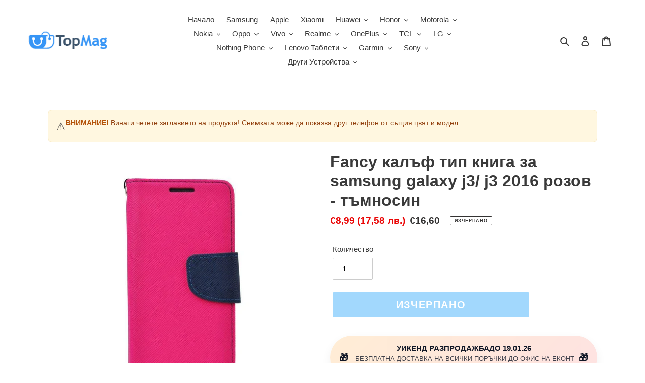

--- FILE ---
content_type: text/html; charset=utf-8
request_url: https://topmag.bg/products/fancy-kalaf-tip-kniga-za-samsung-galaxy-j3-j3-2016-rozov-tamnosin
body_size: 53866
content:
<!doctype html>
<html class="no-js" lang="bg-BG">
<head>
  <meta charset="utf-8">
  <meta http-equiv="X-UA-Compatible" content="IE=edge,chrome=1">
  <meta name="viewport" content="width=device-width,initial-scale=1">
  <meta name="theme-color" content="#44b1fa">

  <link rel="preconnect" href="https://cdn.shopify.com" crossorigin>
  <link rel="preconnect" href="https://fonts.shopify.com" crossorigin>
  <link rel="preconnect" href="https://monorail-edge.shopifysvc.com"><link rel="preload" href="//topmag.bg/cdn/shop/t/29/assets/theme.css?v=26673217078926052561764677626" as="style">
  
    <link rel="preload" as="font" href="" type="font/woff2" crossorigin>
  
  
    <link rel="preload" as="font" href="" type="font/woff2" crossorigin>
  
  
    <link rel="preload" as="font" href="" type="font/woff2" crossorigin>
  
  <link rel="preload" href="//topmag.bg/cdn/shop/t/29/assets/theme.js?v=96155876153057146551767982070" as="script">
  <link rel="preload" href="//topmag.bg/cdn/shop/t/29/assets/lazysizes.js?v=63098554868324070131600012293" as="script"><link rel="canonical" href="https://topmag.bg/products/fancy-kalaf-tip-kniga-za-samsung-galaxy-j3-j3-2016-rozov-tamnosin"><link rel="shortcut icon" href="//topmag.bg/cdn/shop/files/favicon-32x32_b9727054-1cdf-439d-8665-280f29b67da6_32x32.png?v=1613664069" type="image/png"><title>Fancy калъф тип книга samsung galaxy j3/ j3 2016 розов - тъмно син
&ndash; TopMag</title><meta name="description" content="Fancy калъф тип книга samsung galaxy j3/ j3 2016 розов - тъмно син още 2 дни на цена от 5.99! Аксесоар предлаган от TopMag. Fancy калъф тип книга за Samsung Galaxy J3 2016 е изключително стилен и впечатляващ калъв със своя дизаин и 2 цвята розов и тъмно син привлича внимание веднага върху себе си и вашия"><!-- /snippets/social-meta-tags.liquid -->




<meta property="og:site_name" content="TopMag">
<meta property="og:url" content="https://topmag.bg/products/fancy-kalaf-tip-kniga-za-samsung-galaxy-j3-j3-2016-rozov-tamnosin">
<meta property="og:title" content="Fancy калъф тип книга samsung galaxy j3/ j3 2016 розов - тъмно син">
<meta property="og:type" content="product">
<meta property="og:description" content="Fancy калъф тип книга samsung galaxy j3/ j3 2016 розов - тъмно син още 2 дни на цена от 5.99! Аксесоар предлаган от TopMag. Fancy калъф тип книга за Samsung Galaxy J3 2016 е изключително стилен и впечатляващ калъв със своя дизаин и 2 цвята розов и тъмно син привлича внимание веднага върху себе си и вашия">

  <meta property="og:price:amount" content="8,99">
  <meta property="og:price:currency" content="EUR">

<meta property="og:image" content="http://topmag.bg/cdn/shop/products/fancy-kaluf-tip-kniga-za-samsung-galaxy-j3-j3-2016-rozov-tumnosin-topmag-1_1200x1200.jpg?v=1647983856"><meta property="og:image" content="http://topmag.bg/cdn/shop/products/fancy-kaluf-tip-kniga-za-samsung-galaxy-j3-j3-2016-rozov-tumnosin-topmag-2_1200x1200.jpg?v=1647983861"><meta property="og:image" content="http://topmag.bg/cdn/shop/products/fancy-kaluf-tip-kniga-za-samsung-galaxy-j3-j3-2016-rozov-tumnosin-topmag-3_1200x1200.jpg?v=1647983867">
<meta property="og:image:secure_url" content="https://topmag.bg/cdn/shop/products/fancy-kaluf-tip-kniga-za-samsung-galaxy-j3-j3-2016-rozov-tumnosin-topmag-1_1200x1200.jpg?v=1647983856"><meta property="og:image:secure_url" content="https://topmag.bg/cdn/shop/products/fancy-kaluf-tip-kniga-za-samsung-galaxy-j3-j3-2016-rozov-tumnosin-topmag-2_1200x1200.jpg?v=1647983861"><meta property="og:image:secure_url" content="https://topmag.bg/cdn/shop/products/fancy-kaluf-tip-kniga-za-samsung-galaxy-j3-j3-2016-rozov-tumnosin-topmag-3_1200x1200.jpg?v=1647983867">


<meta name="twitter:card" content="summary_large_image">
<meta name="twitter:title" content="Fancy калъф тип книга samsung galaxy j3/ j3 2016 розов - тъмно син">
<meta name="twitter:description" content="Fancy калъф тип книга samsung galaxy j3/ j3 2016 розов - тъмно син още 2 дни на цена от 5.99! Аксесоар предлаган от TopMag. Fancy калъф тип книга за Samsung Galaxy J3 2016 е изключително стилен и впечатляващ калъв със своя дизаин и 2 цвята розов и тъмно син привлича внимание веднага върху себе си и вашия">

  
<style data-shopify>
:root {
    --color-text: #3a3a3a;
    --color-text-rgb: 58, 58, 58;
    --color-body-text: #333232;
    --color-sale-text: #ea0606;
    --color-small-button-text-border: #44b1fa;
    --color-text-field: #ffffff;
    --color-text-field-text: #000000;
    --color-text-field-text-rgb: 0, 0, 0;

    --color-btn-primary: #44b1fa;
    --color-btn-primary-darker: #129cf9;
    --color-btn-primary-text: #ffffff;

    --color-blankstate: rgba(51, 50, 50, 0.35);
    --color-blankstate-border: rgba(51, 50, 50, 0.2);
    --color-blankstate-background: rgba(51, 50, 50, 0.1);

    --color-text-focus:#606060;
    --color-overlay-text-focus:#e6e6e6;
    --color-btn-primary-focus:#129cf9;
    --color-btn-social-focus:#d2d2d2;
    --color-small-button-text-border-focus:#129cf9;
    --predictive-search-focus:#f2f2f2;

    --color-body: #ffffff;
    --color-bg: #ffffff;
    --color-bg-rgb: 255, 255, 255;
    --color-bg-alt: rgba(51, 50, 50, 0.05);
    --color-bg-currency-selector: rgba(51, 50, 50, 0.2);

    --color-overlay-title-text: #ffffff;
    --color-image-overlay: #685858;
    --color-image-overlay-rgb: 104, 88, 88;--opacity-image-overlay: 0.4;--hover-overlay-opacity: 0.8;

    --color-border: #ebebeb;
    --color-border-form: #cccccc;
    --color-border-form-darker: #b3b3b3;

    --svg-select-icon: url(//topmag.bg/cdn/shop/t/29/assets/ico-select.svg?v=29003672709104678581600012308);
    --slick-img-url: url(//topmag.bg/cdn/shop/t/29/assets/ajax-loader.gif?v=41356863302472015721600012291);

    --font-weight-body--bold: 700;
    --font-weight-body--bolder: 700;

    --font-stack-header: Helvetica, Arial, sans-serif;
    --font-style-header: normal;
    --font-weight-header: 700;

    --font-stack-body: Helvetica, Arial, sans-serif;
    --font-style-body: normal;
    --font-weight-body: 400;

    --font-size-header: 24;

    --font-size-base: 15;

    --font-h1-desktop: 32;
    --font-h1-mobile: 30;
    --font-h2-desktop: 18;
    --font-h2-mobile: 16;
    --font-h3-mobile: 18;
    --font-h4-desktop: 16;
    --font-h4-mobile: 14;
    --font-h5-desktop: 13;
    --font-h5-mobile: 12;
    --font-h6-desktop: 12;
    --font-h6-mobile: 11;

    --font-mega-title-large-desktop: 60;

    --font-rich-text-large: 17;
    --font-rich-text-small: 13;

    
--color-video-bg: #f2f2f2;

    
    --global-color-image-loader-primary: rgba(58, 58, 58, 0.06);
    --global-color-image-loader-secondary: rgba(58, 58, 58, 0.12);
  }
</style>


  <style>*,::after,::before{box-sizing:border-box}body{margin:0}body,html{background-color:var(--color-body)}body,button{font-size:calc(var(--font-size-base) * 1px);font-family:var(--font-stack-body);font-style:var(--font-style-body);font-weight:var(--font-weight-body);color:var(--color-text);line-height:1.5}body,button{-webkit-font-smoothing:antialiased;-webkit-text-size-adjust:100%}.border-bottom{border-bottom:1px solid var(--color-border)}.btn--link{background-color:transparent;border:0;margin:0;color:var(--color-text);text-align:left}.text-right{text-align:right}.icon{display:inline-block;width:20px;height:20px;vertical-align:middle;fill:currentColor}.icon__fallback-text,.visually-hidden{position:absolute!important;overflow:hidden;clip:rect(0 0 0 0);height:1px;width:1px;margin:-1px;padding:0;border:0}svg.icon:not(.icon--full-color) circle,svg.icon:not(.icon--full-color) ellipse,svg.icon:not(.icon--full-color) g,svg.icon:not(.icon--full-color) line,svg.icon:not(.icon--full-color) path,svg.icon:not(.icon--full-color) polygon,svg.icon:not(.icon--full-color) polyline,svg.icon:not(.icon--full-color) rect,symbol.icon:not(.icon--full-color) circle,symbol.icon:not(.icon--full-color) ellipse,symbol.icon:not(.icon--full-color) g,symbol.icon:not(.icon--full-color) line,symbol.icon:not(.icon--full-color) path,symbol.icon:not(.icon--full-color) polygon,symbol.icon:not(.icon--full-color) polyline,symbol.icon:not(.icon--full-color) rect{fill:inherit;stroke:inherit}li{list-style:none}.list--inline{padding:0;margin:0}.list--inline>li{display:inline-block;margin-bottom:0;vertical-align:middle}a{color:var(--color-text);text-decoration:none}.h1,.h2,h1,h2{margin:0 0 17.5px;font-family:var(--font-stack-header);font-style:var(--font-style-header);font-weight:var(--font-weight-header);line-height:1.2;overflow-wrap:break-word;word-wrap:break-word}.h1 a,.h2 a,h1 a,h2 a{color:inherit;text-decoration:none;font-weight:inherit}.h1,h1{font-size:calc(((var(--font-h1-desktop))/ (var(--font-size-base))) * 1em);text-transform:none;letter-spacing:0}@media only screen and (max-width:749px){.h1,h1{font-size:calc(((var(--font-h1-mobile))/ (var(--font-size-base))) * 1em)}}.h2,h2{font-size:calc(((var(--font-h2-desktop))/ (var(--font-size-base))) * 1em);text-transform:uppercase;letter-spacing:.1em}@media only screen and (max-width:749px){.h2,h2{font-size:calc(((var(--font-h2-mobile))/ (var(--font-size-base))) * 1em)}}p{color:var(--color-body-text);margin:0 0 19.44444px}@media only screen and (max-width:749px){p{font-size:calc(((var(--font-size-base) - 1)/ (var(--font-size-base))) * 1em)}}p:last-child{margin-bottom:0}@media only screen and (max-width:749px){.small--hide{display:none!important}}.grid{list-style:none;margin:0;padding:0;margin-left:-30px}.grid::after{content:'';display:table;clear:both}@media only screen and (max-width:749px){.grid{margin-left:-22px}}.grid::after{content:'';display:table;clear:both}.grid--no-gutters{margin-left:0}.grid--no-gutters .grid__item{padding-left:0}.grid--table{display:table;table-layout:fixed;width:100%}.grid--table>.grid__item{float:none;display:table-cell;vertical-align:middle}.grid__item{float:left;padding-left:30px;width:100%}@media only screen and (max-width:749px){.grid__item{padding-left:22px}}.grid__item[class*="--push"]{position:relative}@media only screen and (min-width:750px){.medium-up--one-quarter{width:25%}.medium-up--push-one-third{width:33.33%}.medium-up--one-half{width:50%}.medium-up--push-one-third{left:33.33%;position:relative}}.site-header{position:relative;background-color:var(--color-body)}@media only screen and (max-width:749px){.site-header{border-bottom:1px solid var(--color-border)}}@media only screen and (min-width:750px){.site-header{padding:0 55px}.site-header.logo--center{padding-top:30px}}.site-header__logo{margin:15px 0}.logo-align--center .site-header__logo{text-align:center;margin:0 auto}@media only screen and (max-width:749px){.logo-align--center .site-header__logo{text-align:left;margin:15px 0}}@media only screen and (max-width:749px){.site-header__logo{padding-left:22px;text-align:left}.site-header__logo img{margin:0}}.site-header__logo-link{display:inline-block;word-break:break-word}@media only screen and (min-width:750px){.logo-align--center .site-header__logo-link{margin:0 auto}}.site-header__logo-image{display:block}@media only screen and (min-width:750px){.site-header__logo-image{margin:0 auto}}.site-header__logo-image img{width:100%}.site-header__logo-image--centered img{margin:0 auto}.site-header__logo img{display:block}.site-header__icons{position:relative;white-space:nowrap}@media only screen and (max-width:749px){.site-header__icons{width:auto;padding-right:13px}.site-header__icons .btn--link,.site-header__icons .site-header__cart{font-size:calc(((var(--font-size-base))/ (var(--font-size-base))) * 1em)}}.site-header__icons-wrapper{position:relative;display:-webkit-flex;display:-ms-flexbox;display:flex;width:100%;-ms-flex-align:center;-webkit-align-items:center;-moz-align-items:center;-ms-align-items:center;-o-align-items:center;align-items:center;-webkit-justify-content:flex-end;-ms-justify-content:flex-end;justify-content:flex-end}.site-header__account,.site-header__cart,.site-header__search{position:relative}.site-header__search.site-header__icon{display:none}@media only screen and (min-width:1400px){.site-header__search.site-header__icon{display:block}}.site-header__search-toggle{display:block}@media only screen and (min-width:750px){.site-header__account,.site-header__cart{padding:10px 11px}}.site-header__cart-title,.site-header__search-title{position:absolute!important;overflow:hidden;clip:rect(0 0 0 0);height:1px;width:1px;margin:-1px;padding:0;border:0;display:block;vertical-align:middle}.site-header__cart-title{margin-right:3px}.site-header__cart-count{display:flex;align-items:center;justify-content:center;position:absolute;right:.4rem;top:.2rem;font-weight:700;background-color:var(--color-btn-primary);color:var(--color-btn-primary-text);border-radius:50%;min-width:1em;height:1em}.site-header__cart-count span{font-family:HelveticaNeue,"Helvetica Neue",Helvetica,Arial,sans-serif;font-size:calc(11em / 16);line-height:1}@media only screen and (max-width:749px){.site-header__cart-count{top:calc(7em / 16);right:0;border-radius:50%;min-width:calc(19em / 16);height:calc(19em / 16)}}@media only screen and (max-width:749px){.site-header__cart-count span{padding:.25em calc(6em / 16);font-size:12px}}.site-header__menu{display:none}@media only screen and (max-width:749px){.site-header__icon{display:inline-block;vertical-align:middle;padding:10px 11px;margin:0}}@media only screen and (min-width:750px){.site-header__icon .icon-search{margin-right:3px}}.announcement-bar{z-index:10;position:relative;text-align:center;border-bottom:1px solid transparent;padding:2px}.announcement-bar__link{display:block}.announcement-bar__message{display:block;padding:11px 22px;font-size:calc(((16)/ (var(--font-size-base))) * 1em);font-weight:var(--font-weight-header)}@media only screen and (min-width:750px){.announcement-bar__message{padding-left:55px;padding-right:55px}}.site-nav{position:relative;padding:0;text-align:center;margin:25px 0}.site-nav a{padding:3px 10px}.site-nav__link{display:block;white-space:nowrap}.site-nav--centered .site-nav__link{padding-top:0}.site-nav__link .icon-chevron-down{width:calc(8em / 16);height:calc(8em / 16);margin-left:.5rem}.site-nav__label{border-bottom:1px solid transparent}.site-nav__link--active .site-nav__label{border-bottom-color:var(--color-text)}.site-nav__link--button{border:none;background-color:transparent;padding:3px 10px}.site-header__mobile-nav{z-index:11;position:relative;background-color:var(--color-body)}@media only screen and (max-width:749px){.site-header__mobile-nav{display:-webkit-flex;display:-ms-flexbox;display:flex;width:100%;-ms-flex-align:center;-webkit-align-items:center;-moz-align-items:center;-ms-align-items:center;-o-align-items:center;align-items:center}}.mobile-nav--open .icon-close{display:none}.main-content{opacity:0}.main-content .shopify-section{display:none}.main-content .shopify-section:first-child{display:inherit}.critical-hidden{display:none}</style>

  <script>
    window.performance.mark('debut:theme_stylesheet_loaded.start');

    function onLoadStylesheet() {
      performance.mark('debut:theme_stylesheet_loaded.end');
      performance.measure('debut:theme_stylesheet_loaded', 'debut:theme_stylesheet_loaded.start', 'debut:theme_stylesheet_loaded.end');

      var url = "//topmag.bg/cdn/shop/t/29/assets/theme.css?v=26673217078926052561764677626";
      var link = document.querySelector('link[href="' + url + '"]');
      link.loaded = true;
      link.dispatchEvent(new Event('load'));
    }
  </script>

  <link rel="stylesheet" href="//topmag.bg/cdn/shop/t/29/assets/theme.css?v=26673217078926052561764677626" type="text/css" media="print" onload="this.media='all';onLoadStylesheet()">
  <link href="//topmag.bg/cdn/shop/t/29/assets/collection-styles.css?v=13351019369846147671764679968" rel="stylesheet" type="text/css" media="all" />

  <style>
    
    
    
    
    
    
  </style>

  <script>
    var theme = {
      breakpoints: {
        medium: 750,
        large: 990,
        widescreen: 1400
      },
      strings: {
        addToCart: "КУПИ СЕГА",
        soldOut: "Изчерпано",
        unavailable: "Неналично",
        regularPrice: "Обичайна цена",
        salePrice: "Цена при разпродажба",
        sale: "Разпродажба",
        fromLowestPrice: "от [price]",
        vendor: "Доставчик",
        showMore: "Покажи повече",
        showLess: "Покажи по-малко",
        searchFor: "Търсене за",
        addressError: "Грешка при търсенето на този адрес",
        addressNoResults: "За този адрес няма резултати",
        addressQueryLimit: "Превишихте ограничението за използване на Google API. Помислете за надграждане до \u003ca href=\"https:\/\/developers.google.com\/maps\/premium\/usage-limits\"\u003eплан Premium\u003c\/a\u003e.",
        authError: "Възникна проблем при удостоверяването на профила ви в Google Карти.",
        newWindow: "Отваря се в нов прозорец.",
        external: "Отваря външен уебсайт.",
        newWindowExternal: "Отваря външен уебсайт в нов прозорец.",
        removeLabel: "Премахване на [product]",
        update: "Актуализиране",
        quantity: "Количество",
        discountedTotal: "Обща сума с отстъпка",
        regularTotal: "Обща цена без отстъпка",
        priceColumn: "Вижте колоната с цени за подробности относно отстъпките.",
        quantityMinimumMessage: "Количеството трябва да бъде 1 или повече",
        cartError: "При актуализирането на количката ви възникна грешка. Опитайте отново.",
        removedItemMessage: "Премахнато от количката ви: \u003cspan class=\"cart__removed-product-details\"\u003e([quantity]) [link]\u003c\/span\u003e.",
        unitPrice: "Единична цена",
        unitPriceSeparator: "за",
        oneCartCount: "1 артикул",
        otherCartCount: "[count] артикула",
        quantityLabel: "Количество: [count]",
        products: "Продукти",
        loading: "Зареждане",
        number_of_results: "[result_number] от [results_count]",
        number_of_results_found: "Открити са [results_count] резултата",
        one_result_found: "Открит е 1 резултат"
      },
      moneyFormat: "€{{amount_with_comma_separator}}",
      moneyFormatWithCurrency: "€{{amount_with_comma_separator}} EUR",
      settings: {
        predictiveSearchEnabled: true,
        predictiveSearchShowPrice: false,
        predictiveSearchShowVendor: false
      },
      stylesheet: "//topmag.bg/cdn/shop/t/29/assets/theme.css?v=26673217078926052561764677626"
    }

    document.documentElement.className = document.documentElement.className.replace('no-js', 'js');
  </script><script src="//topmag.bg/cdn/shop/t/29/assets/theme.js?v=96155876153057146551767982070" defer="defer"></script>
  <script src="//topmag.bg/cdn/shop/t/29/assets/lazysizes.js?v=63098554868324070131600012293" async="async"></script>

  <script type="text/javascript">
    if (window.MSInputMethodContext && document.documentMode) {
      var scripts = document.getElementsByTagName('script')[0];
      var polyfill = document.createElement("script");
      polyfill.defer = true;
      polyfill.src = "//topmag.bg/cdn/shop/t/29/assets/ie11CustomProperties.min.js?v=146208399201472936201600012292";

      scripts.parentNode.insertBefore(polyfill, scripts);
    }
  </script>

  <script>window.performance && window.performance.mark && window.performance.mark('shopify.content_for_header.start');</script><meta name="google-site-verification" content="eBgkN34BEq_V9rCKKBAoruC4w2o7F7j4X57uF19JSuM">
<meta id="shopify-digital-wallet" name="shopify-digital-wallet" content="/17024939/digital_wallets/dialog">
<link rel="alternate" type="application/json+oembed" href="https://topmag.bg/products/fancy-kalaf-tip-kniga-za-samsung-galaxy-j3-j3-2016-rozov-tamnosin.oembed">
<script async="async" src="/checkouts/internal/preloads.js?locale=bg-BG"></script>
<script id="shopify-features" type="application/json">{"accessToken":"8fddaaea4e39b3331ca10899faa10582","betas":["rich-media-storefront-analytics"],"domain":"topmag.bg","predictiveSearch":true,"shopId":17024939,"locale":"bg"}</script>
<script>var Shopify = Shopify || {};
Shopify.shop = "topmag-bg.myshopify.com";
Shopify.locale = "bg-BG";
Shopify.currency = {"active":"EUR","rate":"1.0"};
Shopify.country = "BG";
Shopify.theme = {"name":"Debut","id":111376531608,"schema_name":"Debut","schema_version":"17.3.0","theme_store_id":796,"role":"main"};
Shopify.theme.handle = "null";
Shopify.theme.style = {"id":null,"handle":null};
Shopify.cdnHost = "topmag.bg/cdn";
Shopify.routes = Shopify.routes || {};
Shopify.routes.root = "/";</script>
<script type="module">!function(o){(o.Shopify=o.Shopify||{}).modules=!0}(window);</script>
<script>!function(o){function n(){var o=[];function n(){o.push(Array.prototype.slice.apply(arguments))}return n.q=o,n}var t=o.Shopify=o.Shopify||{};t.loadFeatures=n(),t.autoloadFeatures=n()}(window);</script>
<script id="shop-js-analytics" type="application/json">{"pageType":"product"}</script>
<script defer="defer" async type="module" src="//topmag.bg/cdn/shopifycloud/shop-js/modules/v2/client.init-shop-cart-sync_bHGOckM3.bg-BG.esm.js"></script>
<script defer="defer" async type="module" src="//topmag.bg/cdn/shopifycloud/shop-js/modules/v2/chunk.common_Dq2dk0MF.esm.js"></script>
<script type="module">
  await import("//topmag.bg/cdn/shopifycloud/shop-js/modules/v2/client.init-shop-cart-sync_bHGOckM3.bg-BG.esm.js");
await import("//topmag.bg/cdn/shopifycloud/shop-js/modules/v2/chunk.common_Dq2dk0MF.esm.js");

  window.Shopify.SignInWithShop?.initShopCartSync?.({"fedCMEnabled":true,"windoidEnabled":true});

</script>
<script id="__st">var __st={"a":17024939,"offset":7200,"reqid":"0aa40643-9a2d-4f07-b20c-44574dabab7c-1768681318","pageurl":"topmag.bg\/products\/fancy-kalaf-tip-kniga-za-samsung-galaxy-j3-j3-2016-rozov-tamnosin","u":"0316cabe5d20","p":"product","rtyp":"product","rid":1444141432877};</script>
<script>window.ShopifyPaypalV4VisibilityTracking = true;</script>
<script id="form-persister">!function(){'use strict';const t='contact',e='new_comment',n=[[t,t],['blogs',e],['comments',e],[t,'customer']],o='password',r='form_key',c=['recaptcha-v3-token','g-recaptcha-response','h-captcha-response',o],s=()=>{try{return window.sessionStorage}catch{return}},i='__shopify_v',u=t=>t.elements[r],a=function(){const t=[...n].map((([t,e])=>`form[action*='/${t}']:not([data-nocaptcha='true']) input[name='form_type'][value='${e}']`)).join(',');var e;return e=t,()=>e?[...document.querySelectorAll(e)].map((t=>t.form)):[]}();function m(t){const e=u(t);a().includes(t)&&(!e||!e.value)&&function(t){try{if(!s())return;!function(t){const e=s();if(!e)return;const n=u(t);if(!n)return;const o=n.value;o&&e.removeItem(o)}(t);const e=Array.from(Array(32),(()=>Math.random().toString(36)[2])).join('');!function(t,e){u(t)||t.append(Object.assign(document.createElement('input'),{type:'hidden',name:r})),t.elements[r].value=e}(t,e),function(t,e){const n=s();if(!n)return;const r=[...t.querySelectorAll(`input[type='${o}']`)].map((({name:t})=>t)),u=[...c,...r],a={};for(const[o,c]of new FormData(t).entries())u.includes(o)||(a[o]=c);n.setItem(e,JSON.stringify({[i]:1,action:t.action,data:a}))}(t,e)}catch(e){console.error('failed to persist form',e)}}(t)}const f=t=>{if('true'===t.dataset.persistBound)return;const e=function(t,e){const n=function(t){return'function'==typeof t.submit?t.submit:HTMLFormElement.prototype.submit}(t).bind(t);return function(){let t;return()=>{t||(t=!0,(()=>{try{e(),n()}catch(t){(t=>{console.error('form submit failed',t)})(t)}})(),setTimeout((()=>t=!1),250))}}()}(t,(()=>{m(t)}));!function(t,e){if('function'==typeof t.submit&&'function'==typeof e)try{t.submit=e}catch{}}(t,e),t.addEventListener('submit',(t=>{t.preventDefault(),e()})),t.dataset.persistBound='true'};!function(){function t(t){const e=(t=>{const e=t.target;return e instanceof HTMLFormElement?e:e&&e.form})(t);e&&m(e)}document.addEventListener('submit',t),document.addEventListener('DOMContentLoaded',(()=>{const e=a();for(const t of e)f(t);var n;n=document.body,new window.MutationObserver((t=>{for(const e of t)if('childList'===e.type&&e.addedNodes.length)for(const t of e.addedNodes)1===t.nodeType&&'FORM'===t.tagName&&a().includes(t)&&f(t)})).observe(n,{childList:!0,subtree:!0,attributes:!1}),document.removeEventListener('submit',t)}))}()}();</script>
<script integrity="sha256-4kQ18oKyAcykRKYeNunJcIwy7WH5gtpwJnB7kiuLZ1E=" data-source-attribution="shopify.loadfeatures" defer="defer" src="//topmag.bg/cdn/shopifycloud/storefront/assets/storefront/load_feature-a0a9edcb.js" crossorigin="anonymous"></script>
<script data-source-attribution="shopify.dynamic_checkout.dynamic.init">var Shopify=Shopify||{};Shopify.PaymentButton=Shopify.PaymentButton||{isStorefrontPortableWallets:!0,init:function(){window.Shopify.PaymentButton.init=function(){};var t=document.createElement("script");t.src="https://topmag.bg/cdn/shopifycloud/portable-wallets/latest/portable-wallets.bg.js",t.type="module",document.head.appendChild(t)}};
</script>
<script data-source-attribution="shopify.dynamic_checkout.buyer_consent">
  function portableWalletsHideBuyerConsent(e){var t=document.getElementById("shopify-buyer-consent"),n=document.getElementById("shopify-subscription-policy-button");t&&n&&(t.classList.add("hidden"),t.setAttribute("aria-hidden","true"),n.removeEventListener("click",e))}function portableWalletsShowBuyerConsent(e){var t=document.getElementById("shopify-buyer-consent"),n=document.getElementById("shopify-subscription-policy-button");t&&n&&(t.classList.remove("hidden"),t.removeAttribute("aria-hidden"),n.addEventListener("click",e))}window.Shopify?.PaymentButton&&(window.Shopify.PaymentButton.hideBuyerConsent=portableWalletsHideBuyerConsent,window.Shopify.PaymentButton.showBuyerConsent=portableWalletsShowBuyerConsent);
</script>
<script data-source-attribution="shopify.dynamic_checkout.cart.bootstrap">document.addEventListener("DOMContentLoaded",(function(){function t(){return document.querySelector("shopify-accelerated-checkout-cart, shopify-accelerated-checkout")}if(t())Shopify.PaymentButton.init();else{new MutationObserver((function(e,n){t()&&(Shopify.PaymentButton.init(),n.disconnect())})).observe(document.body,{childList:!0,subtree:!0})}}));
</script>

<script>window.performance && window.performance.mark && window.performance.mark('shopify.content_for_header.end');</script>


<script type="application/ld+json">
{
  "@context": "https://schema.org/",
  "@type": "Product",
  "name": "Fancy калъф тип книга за samsung galaxy j3/ j3 2016 розов - тъмносин",
  "url": "https://topmag.bg/products/fancy-kalaf-tip-kniga-za-samsung-galaxy-j3-j3-2016-rozov-tamnosin",
  
    
    "image": [
      "//topmag.bg/cdn/shop/products/fancy-kaluf-tip-kniga-za-samsung-galaxy-j3-j3-2016-rozov-tumnosin-topmag-1.jpg?v=1647983856"
    ],
  
  "description": "Кратко описание на продукта Fancy калъф тип книга за samsung galaxy j3/ j3 2016 розов - тъмносин предлаган от topmag.bg: Калъфът Fancy едновременно защитава телефона Ви и служи като портфейл. На гърба на капака има джобове за документи и карти, а функцията TV поставка Ви създава удобство при употреба. Отвътре има практични джобчета за документи и карти. Затваря се с удобна магнитна закопчалка с Велкро лепенка. Телефонът се поставя в гъвкаво силиконово гръбче, прикрепено към задната страна на калъфа, което отлично обхваща формите на телефона Ви. По силиконовото гръбче има отвори за системните входове, камерата и бутоните за съответния модел телефон, така че да можете свободно да използвате всички функции на телефона си. Калъфът има функция за TV поставка, която ще Ви осигури удобство при гледане на филми и клипове, при сърфиране в интернет или разглеждане на снимки. Произведен е от висококачетсвена еко кожа, която гарантира адекватна защита за телефона Ви от повреди и надрасквания. Материал: еко кожа и силикон",
  
    "brand": {
      "@type": "Brand",
      "name": "J3 2016 CAT"
    },
  
  
  "aggregateRating": {
    "@type": "AggregateRating",
    "ratingValue": "4.8",
    "reviewCount": "100"
  },
  
  "review": {
    "@type": "Review",
    "reviewRating": {
      "@type": "Rating",
      "ratingValue": "5",
      "bestRating": "5"
    },
    "author": {
      "@type": "Person",
      "name": "Happy Customer"
    },
    "reviewBody": "This product exceeded my expectations. Great quality and fast delivery!"
  },
  
    
    "sku": "5901737359254",
    "offers": {
      "@type": "Offer",
      "url": "https://topmag.bg/products/fancy-kalaf-tip-kniga-za-samsung-galaxy-j3-j3-2016-rozov-tamnosin",
      "priceCurrency": "EUR",
      "price": "8.99",
      "availability": "https://schema.org/OutOfStock",
      
      "priceValidUntil": "2027-01-17",
      
      "hasMerchantReturnPolicy": {
        "@type": "MerchantReturnPolicy",
        "applicableCountry": "BG",
        "returnPolicyCategory": "https://schema.org/MerchantReturnFiniteReturnWindow",
        "merchantReturnDays": 14,
        "returnMethod": "https://schema.org/ReturnByMail",
        "returnFees": "https://schema.org/FreeReturn"
      },
      
      "shippingDetails": {
        "@type": "OfferShippingDetails",
        "shippingRate": {
          "@type": "MonetaryAmount",
          "value": "4.99",
          "currency": "EUR"
        },
        "shippingDestination": {
          "@type": "DefinedRegion",
          "addressCountry": "BG"
        },
        "deliveryTime": {
          "@type": "ShippingDeliveryTime",
          "handlingTime": {
            "@type": "QuantitativeValue",
            "minValue": "0",
            "maxValue": "1",
            "unitCode": "DAY"
          },
          "transitTime": {
            "@type": "QuantitativeValue",
            "minValue": "1",
            "maxValue": "5",
            "unitCode": "DAY"
          }
        }
      },
      "seller": {
        "@type": "Organization",
        "name": "TopMag"
      }
    }
  
}
</script>

<script type="application/ld+json">
{
  "@context": "https://schema.org",
  "@type": "WebSite",
  "name": "TopMag",
  "url": "https://topmag.bg",
  "potentialAction": {
    "@type": "SearchAction",
    "target": "https://topmag.bg/search?q={search_term_string}",
    "query-input": "required name=search_term_string"
  }
}
</script>


<link rel="dns-prefetch" href="https://cdn.shopify.com">
<link rel="dns-prefetch" href="https://fonts.shopify.com">
<link rel="dns-prefetch" href="https://monorail-edge.shopifysvc.com">
<script type="application/ld+json">
{
  "@context": "https://schema.org",
  "@type": "BreadcrumbList",
  "itemListElement": [
    {
      "@type": "ListItem",
      "position": 1,
      "name": "Home",
      "item": "https://topmag.bg"
    }
    
  ]
}
</script>

<meta name="viewport" content="width=device-width,initial-scale=1,maximum-scale=5"><script type="application/ld+json">
{
  "@context": "https://schema.org",
  "@type": "Organization",
  "name": "TopMag",
  "url": "https://topmag.bg",
  
  "contactPoint": [{
    "@type": "ContactPoint",
    "telephone": "",
    "contactType": "customer service"
  }],
  "sameAs": [
    
    
    
    
    
  ]
}
</script>
  
<!-- BEGIN app block: shopify://apps/vitals/blocks/app-embed/aeb48102-2a5a-4f39-bdbd-d8d49f4e20b8 --><link rel="preconnect" href="https://appsolve.io/" /><link rel="preconnect" href="https://cdn-sf.vitals.app/" /><script data-ver="58" id="vtlsAebData" class="notranslate">window.vtlsLiquidData = window.vtlsLiquidData || {};window.vtlsLiquidData.buildId = 56228;

window.vtlsLiquidData.apiHosts = {
	...window.vtlsLiquidData.apiHosts,
	"1": "https://appsolve.io"
};
	window.vtlsLiquidData.moduleSettings = {"10":{"66":"circle","67":"ffffff","68":"pop","69":"left","70":2,"71":"ff0101"},"13":{"34":"☞ Не забравяй това..."},"16":{"232":true,"245":"bottom","246":"bottom","247":"Add to Cart","411":true,"417":true,"418":true,"477":"automatic","478":"000000","479":"ffffff","489":true,"843":"ffffff","844":"2e2e2e","921":true,"922":true,"923":true,"924":"1","925":"1","952":"{\"container\":{\"traits\":{\"height\":{\"default\":\"40px\"}}},\"productDetails\":{\"traits\":{\"stickySubmitBtnStyle\":{\"default\":\"small\"}}}}","1021":false,"1110":false,"1154":0,"1155":true,"1156":true,"1157":false,"1158":0,"1159":false,"1160":false,"1161":false,"1162":false,"1163":false,"1182":false,"1183":true,"1184":"","1185":false},"19":{"73":"10% discount with code \u003cstrong\u003eMARCH10\u003c\/strong\u003e.","441":"Your email is already registered.","442":"Invalid email address!","506":true,"561":false},"33":{"187":3,"188":"h4","241":false,"242":false,"272":"vertical","413":"Описание","414":false,"485":"{{ stars }} ({{ totalReviews }})","811":"222222","812":"dedede","813":"ffffff","814":"222222","815":"ffffff","816":"ffffff","817":"222222","818":"dedede","819":"f1f2f6","820":"222222","821":"ffffff","823":"f1f1f1","824":"8d8d8d","825":"333333","826":"ffffff","827":"0a3d62","828":"222222","829":"ededed","830":"ffffff","831":"222222","832":"222222","833":"ededed","834":"ffffff","835":"222222","837":"ffffff","838":"dddddd","839":"222222","979":"{}"},"48":{"469":true,"491":true,"588":true,"595":true,"603":"","605":"","606":"","781":true,"783":1,"876":0,"1076":true,"1105":0,"1198":false}};

window.vtlsLiquidData.shopThemeName = "Debut";window.vtlsLiquidData.settingTranslation = {"13":{"34":{"en":"☞ Don't forget this...","bg":"☞ Не забравяй това..."}},"33":{"413":{"en":"Description","bg":"Описание"},"485":{"en":"{{ stars }} ({{ totalReviews }})"}},"19":{"441":{"en":"Your email is already registered."},"442":{"en":"Invalid email address!"}},"50":{"530":{"en":"We're here to help! Contact us anytime even if it's just to say hi!","bg":"Ани е тук, ако имаш нужда от помощ! :)"},"892":{"en":"Need help?","bg":"Имаш ли нужда от помощ?"},"893":{"en":"Let us know if you have any questions.","bg":"Ани е тук за да отговори на всеки въпрос."},"894":{"en":"We’ll get back to you as soon as possible","bg":""}},"16":{"1184":{"en":""}}};window.vtlsLiquidData.smartBar=[{"smartBarType":"free_shipping","freeShippingMinimumByCountry":{"BG":25},"countriesWithoutFreeShipping":[],"freeShippingMinimumByCountrySpecificProducts":[],"parameters":{"link":"","coupon":"","message":{"en":"Congratulations! You've got free shipping.","bg-BG":"ЧЕСТИТО! ДОСТАВКАТА ТИ Е БЕЗПЛАТНА🎁 "},"bg_color":"3ea5ff","btn_text":"","position":"top_fixed","btn_color":"","text_color":"ffffff","coupon_text":"","font_family":"Arial","custom_theme":"standard","countdown_end":null,"special_color":"ff0000","btn_text_color":"","countdown_start":null,"initial_message":{"en":"Free shipping for orders over #amount#.","bg-BG":"🎁 УИКЕНД РАЗПРОДАЖБА ДО 19.01.26 🎁"},"progress_message":{"en":"Only #amount# away from free shipping.","bg-BG":"ОСТАВАТ ОЩЕ #amount# ДО БЕЗПЛАТНА ДОСТАВКА!🎁 "},"display_only_in_cart_drawer":false}}];window.vtlsLiquidData.descriptionTab={"has_general_or_collection_tabs":true,"product_ids_with_tabs":[],"tabs":[{"id":44736,"timestamp":1767730864,"type":"general","itemIds":[""]}]};window.vtlsLiquidData.shopSettings={};window.vtlsLiquidData.shopSettings.cartType="";window.vtlsLiquidData.spat="061fb3d9c0a5362a3dee3b2388a395a9";window.vtlsLiquidData.shopInfo={id:17024939,domain:"topmag.bg",shopifyDomain:"topmag-bg.myshopify.com",primaryLocaleIsoCode: "bg-BG",defaultCurrency:"EUR",enabledCurrencies:["EUR"],moneyFormat:"€{{amount_with_comma_separator}}",moneyWithCurrencyFormat:"€{{amount_with_comma_separator}} EUR",appId:"1",appName:"Vitals",};window.vtlsLiquidData.acceptedScopes = {"1":[26,25,27,28,29,30,31,32,33,34,35,36,37,38,22,2,8,14,20,24,16,18,10,13,21,4,11,1,7,3,19,23,15,17,9,12,47,48,49,51,46,50,52,53]};window.vtlsLiquidData.product = {"id": 1444141432877,"available": false,"title": "Fancy калъф тип книга за samsung galaxy j3\/ j3 2016 розов - тъмносин","handle": "fancy-kalaf-tip-kniga-za-samsung-galaxy-j3-j3-2016-rozov-tamnosin","vendor": "J3 2016 CAT","type": "KABURY-FANCY","tags": ["j32016","merchbees","sklad1"],"description": "1","featured_image":{"src": "//topmag.bg/cdn/shop/products/fancy-kaluf-tip-kniga-za-samsung-galaxy-j3-j3-2016-rozov-tumnosin-topmag-1.jpg?v=1647983856","aspect_ratio": "1.0"},"collectionIds": [73042362413],"variants": [{"id": 13733777178669,"title": "Default Title","option1": "Default Title","option2": null,"option3": null,"price": 899,"compare_at_price": 1660,"available": false,"image":null,"featured_media_id":null,"is_preorderable":0}],"options": [{"name": "Title"}],"metafields": {"reviews": {}}};window.vtlsLiquidData.rpCacheKey = "1649257965";window.vtlsLiquidData.cacheKeys = [1759376479,1759376479,1759376479,1759376479,1759376479,1759376479,1759376479,1759376479 ];</script><script id="vtlsAebDynamicFunctions" class="notranslate">window.vtlsLiquidData = window.vtlsLiquidData || {};window.vtlsLiquidData.dynamicFunctions = ({$,vitalsGet,vitalsSet,VITALS_GET_$_DESCRIPTION,VITALS_GET_$_END_SECTION,VITALS_GET_$_ATC_FORM,VITALS_GET_$_ATC_BUTTON,submit_button,form_add_to_cart,cartItemVariantId,VITALS_EVENT_CART_UPDATED,VITALS_EVENT_DISCOUNTS_LOADED,VITALS_EVENT_RENDER_CAROUSEL_STARS,VITALS_EVENT_RENDER_COLLECTION_STARS,VITALS_EVENT_SMART_BAR_RENDERED,VITALS_EVENT_SMART_BAR_CLOSED,VITALS_EVENT_TABS_RENDERED,VITALS_EVENT_VARIANT_CHANGED,VITALS_EVENT_ATC_BUTTON_FOUND,VITALS_IS_MOBILE,VITALS_PAGE_TYPE,VITALS_APPEND_CSS,VITALS_HOOK__CAN_EXECUTE_CHECKOUT,VITALS_HOOK__GET_CUSTOM_CHECKOUT_URL_PARAMETERS,VITALS_HOOK__GET_CUSTOM_VARIANT_SELECTOR,VITALS_HOOK__GET_IMAGES_DEFAULT_SIZE,VITALS_HOOK__ON_CLICK_CHECKOUT_BUTTON,VITALS_HOOK__DONT_ACCELERATE_CHECKOUT,VITALS_HOOK__ON_ATC_STAY_ON_THE_SAME_PAGE,VITALS_HOOK__CAN_EXECUTE_ATC,VITALS_FLAG__IGNORE_VARIANT_ID_FROM_URL,VITALS_FLAG__UPDATE_ATC_BUTTON_REFERENCE,VITALS_FLAG__UPDATE_CART_ON_CHECKOUT,VITALS_FLAG__USE_CAPTURE_FOR_ATC_BUTTON,VITALS_FLAG__USE_FIRST_ATC_SPAN_FOR_PRE_ORDER,VITALS_FLAG__USE_HTML_FOR_STICKY_ATC_BUTTON,VITALS_FLAG__STOP_EXECUTION,VITALS_FLAG__USE_CUSTOM_COLLECTION_FILTER_DROPDOWN,VITALS_FLAG__PRE_ORDER_START_WITH_OBSERVER,VITALS_FLAG__PRE_ORDER_OBSERVER_DELAY,VITALS_FLAG__ON_CHECKOUT_CLICK_USE_CAPTURE_EVENT,handle,}) => {return {"147": {"location":"form","locator":"after"},"183": (html) => {
							var position = 'position:fixed; bottom: 10px; right: 10px;z-index:9999;'; $('body').append('<style>.vitals-currency-converter { '+position+' } .vitals-nice-select.right .list { top: auto; bottom: 100%; left: auto; right: 0; }</style>'); $('body').append(html);
						},"271": {"location":"form","locator":"append"},"366": {"location":"description","locator":"before"},"376": {"location":"form","locator":"append"},"686": {"location":"form","locator":"append"},"687": {"location":"form","locator":"prepend"},};};</script><script id="vtlsAebDocumentInjectors" class="notranslate">window.vtlsLiquidData = window.vtlsLiquidData || {};window.vtlsLiquidData.documentInjectors = ({$,vitalsGet,vitalsSet,VITALS_IS_MOBILE,VITALS_APPEND_CSS}) => {const documentInjectors = {};documentInjectors["1"]={};documentInjectors["1"]["d"]=[];documentInjectors["1"]["d"]["0"]={};documentInjectors["1"]["d"]["0"]["a"]=null;documentInjectors["1"]["d"]["0"]["s"]=".product-single__description.rte";documentInjectors["1"]["d"]["1"]={};documentInjectors["1"]["d"]["1"]["a"]=null;documentInjectors["1"]["d"]["1"]["s"]="div[itemprop=\"description\"]";documentInjectors["1"]["d"]["2"]={};documentInjectors["1"]["d"]["2"]["a"]=null;documentInjectors["1"]["d"]["2"]["s"]=".product-details";documentInjectors["1"]["d"]["3"]={};documentInjectors["1"]["d"]["3"]["a"]=null;documentInjectors["1"]["d"]["3"]["s"]=".product__description.rte";documentInjectors["2"]={};documentInjectors["2"]["d"]=[];documentInjectors["2"]["d"]["0"]={};documentInjectors["2"]["d"]["0"]["a"]={"l":"after"};documentInjectors["2"]["d"]["0"]["s"]="div.product";documentInjectors["2"]["d"]["1"]={};documentInjectors["2"]["d"]["1"]["a"]={"l":"after"};documentInjectors["2"]["d"]["1"]["s"]="main.main-content \u003e div#shopify-section-product-template \u003e div#ProductSection-product-template \u003e .product-single";documentInjectors["2"]["d"]["2"]={};documentInjectors["2"]["d"]["2"]["a"]={"e":"grid__item","l":"after"};documentInjectors["2"]["d"]["2"]["s"]="#PageContainer \u003e main.main-content";documentInjectors["12"]={};documentInjectors["12"]["d"]=[];documentInjectors["12"]["d"]["0"]={};documentInjectors["12"]["d"]["0"]["a"]=[];documentInjectors["12"]["d"]["0"]["s"]="form[action*=\"\/cart\/add\"]:visible:not([id*=\"product-form-installment\"]):not([id*=\"product-installment-form\"]):not(.vtls-exclude-atc-injector *)";documentInjectors["12"]["d"]["1"]={};documentInjectors["12"]["d"]["1"]["a"]=null;documentInjectors["12"]["d"]["1"]["s"]="form.product-form";documentInjectors["11"]={};documentInjectors["11"]["d"]=[];documentInjectors["11"]["d"]["0"]={};documentInjectors["11"]["d"]["0"]["a"]={"ctx":"inside","last":false};documentInjectors["11"]["d"]["0"]["s"]="[type=\"submit\"]:not(.swym-button)";documentInjectors["11"]["d"]["1"]={};documentInjectors["11"]["d"]["1"]["a"]={"ctx":"inside","last":false};documentInjectors["11"]["d"]["1"]["s"]="[name=\"add\"]:not(.swym-button)";documentInjectors["3"]={};documentInjectors["3"]["d"]=[];documentInjectors["3"]["d"]["0"]={};documentInjectors["3"]["d"]["0"]["a"]=null;documentInjectors["3"]["d"]["0"]["s"]=".cart-subtotal";documentInjectors["3"]["d"]["0"]["js"]=function(left_subtotal, right_subtotal, cart_html) { var vitalsDiscountsDiv = ".vitals-discounts";
if ($(vitalsDiscountsDiv).length === 0) {
$('.cart-subtotal').html(cart_html);
}

};return documentInjectors;};</script><script id="vtlsAebBundle" src="https://cdn-sf.vitals.app/assets/js/bundle-cc4514bb83964b47b6f38a4189983362.js" async></script>

<!-- END app block --><!-- BEGIN app block: shopify://apps/klaviyo-email-marketing-sms/blocks/klaviyo-onsite-embed/2632fe16-c075-4321-a88b-50b567f42507 -->












  <script async src="https://static.klaviyo.com/onsite/js/RkYzyt/klaviyo.js?company_id=RkYzyt"></script>
  <script>!function(){if(!window.klaviyo){window._klOnsite=window._klOnsite||[];try{window.klaviyo=new Proxy({},{get:function(n,i){return"push"===i?function(){var n;(n=window._klOnsite).push.apply(n,arguments)}:function(){for(var n=arguments.length,o=new Array(n),w=0;w<n;w++)o[w]=arguments[w];var t="function"==typeof o[o.length-1]?o.pop():void 0,e=new Promise((function(n){window._klOnsite.push([i].concat(o,[function(i){t&&t(i),n(i)}]))}));return e}}})}catch(n){window.klaviyo=window.klaviyo||[],window.klaviyo.push=function(){var n;(n=window._klOnsite).push.apply(n,arguments)}}}}();</script>

  
    <script id="viewed_product">
      if (item == null) {
        var _learnq = _learnq || [];

        var MetafieldReviews = null
        var MetafieldYotpoRating = null
        var MetafieldYotpoCount = null
        var MetafieldLooxRating = null
        var MetafieldLooxCount = null
        var okendoProduct = null
        var okendoProductReviewCount = null
        var okendoProductReviewAverageValue = null
        try {
          // The following fields are used for Customer Hub recently viewed in order to add reviews.
          // This information is not part of __kla_viewed. Instead, it is part of __kla_viewed_reviewed_items
          MetafieldReviews = {};
          MetafieldYotpoRating = null
          MetafieldYotpoCount = null
          MetafieldLooxRating = null
          MetafieldLooxCount = null

          okendoProduct = null
          // If the okendo metafield is not legacy, it will error, which then requires the new json formatted data
          if (okendoProduct && 'error' in okendoProduct) {
            okendoProduct = null
          }
          okendoProductReviewCount = okendoProduct ? okendoProduct.reviewCount : null
          okendoProductReviewAverageValue = okendoProduct ? okendoProduct.reviewAverageValue : null
        } catch (error) {
          console.error('Error in Klaviyo onsite reviews tracking:', error);
        }

        var item = {
          Name: "Fancy калъф тип книга за samsung galaxy j3\/ j3 2016 розов - тъмносин",
          ProductID: 1444141432877,
          Categories: ["J3 2016"],
          ImageURL: "https://topmag.bg/cdn/shop/products/fancy-kaluf-tip-kniga-za-samsung-galaxy-j3-j3-2016-rozov-tumnosin-topmag-1_grande.jpg?v=1647983856",
          URL: "https://topmag.bg/products/fancy-kalaf-tip-kniga-za-samsung-galaxy-j3-j3-2016-rozov-tamnosin",
          Brand: "J3 2016 CAT",
          Price: "€8,99",
          Value: "8,99",
          CompareAtPrice: "€16,60"
        };
        _learnq.push(['track', 'Viewed Product', item]);
        _learnq.push(['trackViewedItem', {
          Title: item.Name,
          ItemId: item.ProductID,
          Categories: item.Categories,
          ImageUrl: item.ImageURL,
          Url: item.URL,
          Metadata: {
            Brand: item.Brand,
            Price: item.Price,
            Value: item.Value,
            CompareAtPrice: item.CompareAtPrice
          },
          metafields:{
            reviews: MetafieldReviews,
            yotpo:{
              rating: MetafieldYotpoRating,
              count: MetafieldYotpoCount,
            },
            loox:{
              rating: MetafieldLooxRating,
              count: MetafieldLooxCount,
            },
            okendo: {
              rating: okendoProductReviewAverageValue,
              count: okendoProductReviewCount,
            }
          }
        }]);
      }
    </script>
  




  <script>
    window.klaviyoReviewsProductDesignMode = false
  </script>







<!-- END app block --><link href="https://monorail-edge.shopifysvc.com" rel="dns-prefetch">
<script>(function(){if ("sendBeacon" in navigator && "performance" in window) {try {var session_token_from_headers = performance.getEntriesByType('navigation')[0].serverTiming.find(x => x.name == '_s').description;} catch {var session_token_from_headers = undefined;}var session_cookie_matches = document.cookie.match(/_shopify_s=([^;]*)/);var session_token_from_cookie = session_cookie_matches && session_cookie_matches.length === 2 ? session_cookie_matches[1] : "";var session_token = session_token_from_headers || session_token_from_cookie || "";function handle_abandonment_event(e) {var entries = performance.getEntries().filter(function(entry) {return /monorail-edge.shopifysvc.com/.test(entry.name);});if (!window.abandonment_tracked && entries.length === 0) {window.abandonment_tracked = true;var currentMs = Date.now();var navigation_start = performance.timing.navigationStart;var payload = {shop_id: 17024939,url: window.location.href,navigation_start,duration: currentMs - navigation_start,session_token,page_type: "product"};window.navigator.sendBeacon("https://monorail-edge.shopifysvc.com/v1/produce", JSON.stringify({schema_id: "online_store_buyer_site_abandonment/1.1",payload: payload,metadata: {event_created_at_ms: currentMs,event_sent_at_ms: currentMs}}));}}window.addEventListener('pagehide', handle_abandonment_event);}}());</script>
<script id="web-pixels-manager-setup">(function e(e,d,r,n,o){if(void 0===o&&(o={}),!Boolean(null===(a=null===(i=window.Shopify)||void 0===i?void 0:i.analytics)||void 0===a?void 0:a.replayQueue)){var i,a;window.Shopify=window.Shopify||{};var t=window.Shopify;t.analytics=t.analytics||{};var s=t.analytics;s.replayQueue=[],s.publish=function(e,d,r){return s.replayQueue.push([e,d,r]),!0};try{self.performance.mark("wpm:start")}catch(e){}var l=function(){var e={modern:/Edge?\/(1{2}[4-9]|1[2-9]\d|[2-9]\d{2}|\d{4,})\.\d+(\.\d+|)|Firefox\/(1{2}[4-9]|1[2-9]\d|[2-9]\d{2}|\d{4,})\.\d+(\.\d+|)|Chrom(ium|e)\/(9{2}|\d{3,})\.\d+(\.\d+|)|(Maci|X1{2}).+ Version\/(15\.\d+|(1[6-9]|[2-9]\d|\d{3,})\.\d+)([,.]\d+|)( \(\w+\)|)( Mobile\/\w+|) Safari\/|Chrome.+OPR\/(9{2}|\d{3,})\.\d+\.\d+|(CPU[ +]OS|iPhone[ +]OS|CPU[ +]iPhone|CPU IPhone OS|CPU iPad OS)[ +]+(15[._]\d+|(1[6-9]|[2-9]\d|\d{3,})[._]\d+)([._]\d+|)|Android:?[ /-](13[3-9]|1[4-9]\d|[2-9]\d{2}|\d{4,})(\.\d+|)(\.\d+|)|Android.+Firefox\/(13[5-9]|1[4-9]\d|[2-9]\d{2}|\d{4,})\.\d+(\.\d+|)|Android.+Chrom(ium|e)\/(13[3-9]|1[4-9]\d|[2-9]\d{2}|\d{4,})\.\d+(\.\d+|)|SamsungBrowser\/([2-9]\d|\d{3,})\.\d+/,legacy:/Edge?\/(1[6-9]|[2-9]\d|\d{3,})\.\d+(\.\d+|)|Firefox\/(5[4-9]|[6-9]\d|\d{3,})\.\d+(\.\d+|)|Chrom(ium|e)\/(5[1-9]|[6-9]\d|\d{3,})\.\d+(\.\d+|)([\d.]+$|.*Safari\/(?![\d.]+ Edge\/[\d.]+$))|(Maci|X1{2}).+ Version\/(10\.\d+|(1[1-9]|[2-9]\d|\d{3,})\.\d+)([,.]\d+|)( \(\w+\)|)( Mobile\/\w+|) Safari\/|Chrome.+OPR\/(3[89]|[4-9]\d|\d{3,})\.\d+\.\d+|(CPU[ +]OS|iPhone[ +]OS|CPU[ +]iPhone|CPU IPhone OS|CPU iPad OS)[ +]+(10[._]\d+|(1[1-9]|[2-9]\d|\d{3,})[._]\d+)([._]\d+|)|Android:?[ /-](13[3-9]|1[4-9]\d|[2-9]\d{2}|\d{4,})(\.\d+|)(\.\d+|)|Mobile Safari.+OPR\/([89]\d|\d{3,})\.\d+\.\d+|Android.+Firefox\/(13[5-9]|1[4-9]\d|[2-9]\d{2}|\d{4,})\.\d+(\.\d+|)|Android.+Chrom(ium|e)\/(13[3-9]|1[4-9]\d|[2-9]\d{2}|\d{4,})\.\d+(\.\d+|)|Android.+(UC? ?Browser|UCWEB|U3)[ /]?(15\.([5-9]|\d{2,})|(1[6-9]|[2-9]\d|\d{3,})\.\d+)\.\d+|SamsungBrowser\/(5\.\d+|([6-9]|\d{2,})\.\d+)|Android.+MQ{2}Browser\/(14(\.(9|\d{2,})|)|(1[5-9]|[2-9]\d|\d{3,})(\.\d+|))(\.\d+|)|K[Aa][Ii]OS\/(3\.\d+|([4-9]|\d{2,})\.\d+)(\.\d+|)/},d=e.modern,r=e.legacy,n=navigator.userAgent;return n.match(d)?"modern":n.match(r)?"legacy":"unknown"}(),u="modern"===l?"modern":"legacy",c=(null!=n?n:{modern:"",legacy:""})[u],f=function(e){return[e.baseUrl,"/wpm","/b",e.hashVersion,"modern"===e.buildTarget?"m":"l",".js"].join("")}({baseUrl:d,hashVersion:r,buildTarget:u}),m=function(e){var d=e.version,r=e.bundleTarget,n=e.surface,o=e.pageUrl,i=e.monorailEndpoint;return{emit:function(e){var a=e.status,t=e.errorMsg,s=(new Date).getTime(),l=JSON.stringify({metadata:{event_sent_at_ms:s},events:[{schema_id:"web_pixels_manager_load/3.1",payload:{version:d,bundle_target:r,page_url:o,status:a,surface:n,error_msg:t},metadata:{event_created_at_ms:s}}]});if(!i)return console&&console.warn&&console.warn("[Web Pixels Manager] No Monorail endpoint provided, skipping logging."),!1;try{return self.navigator.sendBeacon.bind(self.navigator)(i,l)}catch(e){}var u=new XMLHttpRequest;try{return u.open("POST",i,!0),u.setRequestHeader("Content-Type","text/plain"),u.send(l),!0}catch(e){return console&&console.warn&&console.warn("[Web Pixels Manager] Got an unhandled error while logging to Monorail."),!1}}}}({version:r,bundleTarget:l,surface:e.surface,pageUrl:self.location.href,monorailEndpoint:e.monorailEndpoint});try{o.browserTarget=l,function(e){var d=e.src,r=e.async,n=void 0===r||r,o=e.onload,i=e.onerror,a=e.sri,t=e.scriptDataAttributes,s=void 0===t?{}:t,l=document.createElement("script"),u=document.querySelector("head"),c=document.querySelector("body");if(l.async=n,l.src=d,a&&(l.integrity=a,l.crossOrigin="anonymous"),s)for(var f in s)if(Object.prototype.hasOwnProperty.call(s,f))try{l.dataset[f]=s[f]}catch(e){}if(o&&l.addEventListener("load",o),i&&l.addEventListener("error",i),u)u.appendChild(l);else{if(!c)throw new Error("Did not find a head or body element to append the script");c.appendChild(l)}}({src:f,async:!0,onload:function(){if(!function(){var e,d;return Boolean(null===(d=null===(e=window.Shopify)||void 0===e?void 0:e.analytics)||void 0===d?void 0:d.initialized)}()){var d=window.webPixelsManager.init(e)||void 0;if(d){var r=window.Shopify.analytics;r.replayQueue.forEach((function(e){var r=e[0],n=e[1],o=e[2];d.publishCustomEvent(r,n,o)})),r.replayQueue=[],r.publish=d.publishCustomEvent,r.visitor=d.visitor,r.initialized=!0}}},onerror:function(){return m.emit({status:"failed",errorMsg:"".concat(f," has failed to load")})},sri:function(e){var d=/^sha384-[A-Za-z0-9+/=]+$/;return"string"==typeof e&&d.test(e)}(c)?c:"",scriptDataAttributes:o}),m.emit({status:"loading"})}catch(e){m.emit({status:"failed",errorMsg:(null==e?void 0:e.message)||"Unknown error"})}}})({shopId: 17024939,storefrontBaseUrl: "https://topmag.bg",extensionsBaseUrl: "https://extensions.shopifycdn.com/cdn/shopifycloud/web-pixels-manager",monorailEndpoint: "https://monorail-edge.shopifysvc.com/unstable/produce_batch",surface: "storefront-renderer",enabledBetaFlags: ["2dca8a86"],webPixelsConfigList: [{"id":"3497525592","configuration":"{\"accountID\":\"RkYzyt\",\"webPixelConfig\":\"eyJlbmFibGVBZGRlZFRvQ2FydEV2ZW50cyI6IHRydWV9\"}","eventPayloadVersion":"v1","runtimeContext":"STRICT","scriptVersion":"524f6c1ee37bacdca7657a665bdca589","type":"APP","apiClientId":123074,"privacyPurposes":["ANALYTICS","MARKETING"],"dataSharingAdjustments":{"protectedCustomerApprovalScopes":["read_customer_address","read_customer_email","read_customer_name","read_customer_personal_data","read_customer_phone"]}},{"id":"1101365592","configuration":"{\"config\":\"{\\\"google_tag_ids\\\":[\\\"G-GWSQW95KT6\\\",\\\"GT-NB9ZKCW\\\"],\\\"target_country\\\":\\\"BG\\\",\\\"gtag_events\\\":[{\\\"type\\\":\\\"search\\\",\\\"action_label\\\":\\\"G-GWSQW95KT6\\\"},{\\\"type\\\":\\\"begin_checkout\\\",\\\"action_label\\\":\\\"G-GWSQW95KT6\\\"},{\\\"type\\\":\\\"view_item\\\",\\\"action_label\\\":[\\\"G-GWSQW95KT6\\\",\\\"MC-C94D92FQ77\\\"]},{\\\"type\\\":\\\"purchase\\\",\\\"action_label\\\":[\\\"G-GWSQW95KT6\\\",\\\"MC-C94D92FQ77\\\"]},{\\\"type\\\":\\\"page_view\\\",\\\"action_label\\\":[\\\"G-GWSQW95KT6\\\",\\\"MC-C94D92FQ77\\\"]},{\\\"type\\\":\\\"add_payment_info\\\",\\\"action_label\\\":\\\"G-GWSQW95KT6\\\"},{\\\"type\\\":\\\"add_to_cart\\\",\\\"action_label\\\":\\\"G-GWSQW95KT6\\\"}],\\\"enable_monitoring_mode\\\":false}\"}","eventPayloadVersion":"v1","runtimeContext":"OPEN","scriptVersion":"b2a88bafab3e21179ed38636efcd8a93","type":"APP","apiClientId":1780363,"privacyPurposes":[],"dataSharingAdjustments":{"protectedCustomerApprovalScopes":["read_customer_address","read_customer_email","read_customer_name","read_customer_personal_data","read_customer_phone"]}},{"id":"435650904","configuration":"{\"pixel_id\":\"318871753083762\",\"pixel_type\":\"facebook_pixel\",\"metaapp_system_user_token\":\"-\"}","eventPayloadVersion":"v1","runtimeContext":"OPEN","scriptVersion":"ca16bc87fe92b6042fbaa3acc2fbdaa6","type":"APP","apiClientId":2329312,"privacyPurposes":["ANALYTICS","MARKETING","SALE_OF_DATA"],"dataSharingAdjustments":{"protectedCustomerApprovalScopes":["read_customer_address","read_customer_email","read_customer_name","read_customer_personal_data","read_customer_phone"]}},{"id":"shopify-app-pixel","configuration":"{}","eventPayloadVersion":"v1","runtimeContext":"STRICT","scriptVersion":"0450","apiClientId":"shopify-pixel","type":"APP","privacyPurposes":["ANALYTICS","MARKETING"]},{"id":"shopify-custom-pixel","eventPayloadVersion":"v1","runtimeContext":"LAX","scriptVersion":"0450","apiClientId":"shopify-pixel","type":"CUSTOM","privacyPurposes":["ANALYTICS","MARKETING"]}],isMerchantRequest: false,initData: {"shop":{"name":"TopMag","paymentSettings":{"currencyCode":"EUR"},"myshopifyDomain":"topmag-bg.myshopify.com","countryCode":"BG","storefrontUrl":"https:\/\/topmag.bg"},"customer":null,"cart":null,"checkout":null,"productVariants":[{"price":{"amount":8.99,"currencyCode":"EUR"},"product":{"title":"Fancy калъф тип книга за samsung galaxy j3\/ j3 2016 розов - тъмносин","vendor":"J3 2016 CAT","id":"1444141432877","untranslatedTitle":"Fancy калъф тип книга за samsung galaxy j3\/ j3 2016 розов - тъмносин","url":"\/products\/fancy-kalaf-tip-kniga-za-samsung-galaxy-j3-j3-2016-rozov-tamnosin","type":"KABURY-FANCY"},"id":"13733777178669","image":{"src":"\/\/topmag.bg\/cdn\/shop\/products\/fancy-kaluf-tip-kniga-za-samsung-galaxy-j3-j3-2016-rozov-tumnosin-topmag-1.jpg?v=1647983856"},"sku":"5901737359254","title":"Default Title","untranslatedTitle":"Default Title"}],"purchasingCompany":null},},"https://topmag.bg/cdn","fcfee988w5aeb613cpc8e4bc33m6693e112",{"modern":"","legacy":""},{"shopId":"17024939","storefrontBaseUrl":"https:\/\/topmag.bg","extensionBaseUrl":"https:\/\/extensions.shopifycdn.com\/cdn\/shopifycloud\/web-pixels-manager","surface":"storefront-renderer","enabledBetaFlags":"[\"2dca8a86\"]","isMerchantRequest":"false","hashVersion":"fcfee988w5aeb613cpc8e4bc33m6693e112","publish":"custom","events":"[[\"page_viewed\",{}],[\"product_viewed\",{\"productVariant\":{\"price\":{\"amount\":8.99,\"currencyCode\":\"EUR\"},\"product\":{\"title\":\"Fancy калъф тип книга за samsung galaxy j3\/ j3 2016 розов - тъмносин\",\"vendor\":\"J3 2016 CAT\",\"id\":\"1444141432877\",\"untranslatedTitle\":\"Fancy калъф тип книга за samsung galaxy j3\/ j3 2016 розов - тъмносин\",\"url\":\"\/products\/fancy-kalaf-tip-kniga-za-samsung-galaxy-j3-j3-2016-rozov-tamnosin\",\"type\":\"KABURY-FANCY\"},\"id\":\"13733777178669\",\"image\":{\"src\":\"\/\/topmag.bg\/cdn\/shop\/products\/fancy-kaluf-tip-kniga-za-samsung-galaxy-j3-j3-2016-rozov-tumnosin-topmag-1.jpg?v=1647983856\"},\"sku\":\"5901737359254\",\"title\":\"Default Title\",\"untranslatedTitle\":\"Default Title\"}}]]"});</script><script>
  window.ShopifyAnalytics = window.ShopifyAnalytics || {};
  window.ShopifyAnalytics.meta = window.ShopifyAnalytics.meta || {};
  window.ShopifyAnalytics.meta.currency = 'EUR';
  var meta = {"product":{"id":1444141432877,"gid":"gid:\/\/shopify\/Product\/1444141432877","vendor":"J3 2016 CAT","type":"KABURY-FANCY","handle":"fancy-kalaf-tip-kniga-za-samsung-galaxy-j3-j3-2016-rozov-tamnosin","variants":[{"id":13733777178669,"price":899,"name":"Fancy калъф тип книга за samsung galaxy j3\/ j3 2016 розов - тъмносин","public_title":null,"sku":"5901737359254"}],"remote":false},"page":{"pageType":"product","resourceType":"product","resourceId":1444141432877,"requestId":"0aa40643-9a2d-4f07-b20c-44574dabab7c-1768681318"}};
  for (var attr in meta) {
    window.ShopifyAnalytics.meta[attr] = meta[attr];
  }
</script>
<script class="analytics">
  (function () {
    var customDocumentWrite = function(content) {
      var jquery = null;

      if (window.jQuery) {
        jquery = window.jQuery;
      } else if (window.Checkout && window.Checkout.$) {
        jquery = window.Checkout.$;
      }

      if (jquery) {
        jquery('body').append(content);
      }
    };

    var hasLoggedConversion = function(token) {
      if (token) {
        return document.cookie.indexOf('loggedConversion=' + token) !== -1;
      }
      return false;
    }

    var setCookieIfConversion = function(token) {
      if (token) {
        var twoMonthsFromNow = new Date(Date.now());
        twoMonthsFromNow.setMonth(twoMonthsFromNow.getMonth() + 2);

        document.cookie = 'loggedConversion=' + token + '; expires=' + twoMonthsFromNow;
      }
    }

    var trekkie = window.ShopifyAnalytics.lib = window.trekkie = window.trekkie || [];
    if (trekkie.integrations) {
      return;
    }
    trekkie.methods = [
      'identify',
      'page',
      'ready',
      'track',
      'trackForm',
      'trackLink'
    ];
    trekkie.factory = function(method) {
      return function() {
        var args = Array.prototype.slice.call(arguments);
        args.unshift(method);
        trekkie.push(args);
        return trekkie;
      };
    };
    for (var i = 0; i < trekkie.methods.length; i++) {
      var key = trekkie.methods[i];
      trekkie[key] = trekkie.factory(key);
    }
    trekkie.load = function(config) {
      trekkie.config = config || {};
      trekkie.config.initialDocumentCookie = document.cookie;
      var first = document.getElementsByTagName('script')[0];
      var script = document.createElement('script');
      script.type = 'text/javascript';
      script.onerror = function(e) {
        var scriptFallback = document.createElement('script');
        scriptFallback.type = 'text/javascript';
        scriptFallback.onerror = function(error) {
                var Monorail = {
      produce: function produce(monorailDomain, schemaId, payload) {
        var currentMs = new Date().getTime();
        var event = {
          schema_id: schemaId,
          payload: payload,
          metadata: {
            event_created_at_ms: currentMs,
            event_sent_at_ms: currentMs
          }
        };
        return Monorail.sendRequest("https://" + monorailDomain + "/v1/produce", JSON.stringify(event));
      },
      sendRequest: function sendRequest(endpointUrl, payload) {
        // Try the sendBeacon API
        if (window && window.navigator && typeof window.navigator.sendBeacon === 'function' && typeof window.Blob === 'function' && !Monorail.isIos12()) {
          var blobData = new window.Blob([payload], {
            type: 'text/plain'
          });

          if (window.navigator.sendBeacon(endpointUrl, blobData)) {
            return true;
          } // sendBeacon was not successful

        } // XHR beacon

        var xhr = new XMLHttpRequest();

        try {
          xhr.open('POST', endpointUrl);
          xhr.setRequestHeader('Content-Type', 'text/plain');
          xhr.send(payload);
        } catch (e) {
          console.log(e);
        }

        return false;
      },
      isIos12: function isIos12() {
        return window.navigator.userAgent.lastIndexOf('iPhone; CPU iPhone OS 12_') !== -1 || window.navigator.userAgent.lastIndexOf('iPad; CPU OS 12_') !== -1;
      }
    };
    Monorail.produce('monorail-edge.shopifysvc.com',
      'trekkie_storefront_load_errors/1.1',
      {shop_id: 17024939,
      theme_id: 111376531608,
      app_name: "storefront",
      context_url: window.location.href,
      source_url: "//topmag.bg/cdn/s/trekkie.storefront.cd680fe47e6c39ca5d5df5f0a32d569bc48c0f27.min.js"});

        };
        scriptFallback.async = true;
        scriptFallback.src = '//topmag.bg/cdn/s/trekkie.storefront.cd680fe47e6c39ca5d5df5f0a32d569bc48c0f27.min.js';
        first.parentNode.insertBefore(scriptFallback, first);
      };
      script.async = true;
      script.src = '//topmag.bg/cdn/s/trekkie.storefront.cd680fe47e6c39ca5d5df5f0a32d569bc48c0f27.min.js';
      first.parentNode.insertBefore(script, first);
    };
    trekkie.load(
      {"Trekkie":{"appName":"storefront","development":false,"defaultAttributes":{"shopId":17024939,"isMerchantRequest":null,"themeId":111376531608,"themeCityHash":"215008815433941900","contentLanguage":"bg-BG","currency":"EUR","eventMetadataId":"1e0984bb-42e5-474b-9df3-13e75c58b782"},"isServerSideCookieWritingEnabled":true,"monorailRegion":"shop_domain","enabledBetaFlags":["65f19447"]},"Session Attribution":{},"S2S":{"facebookCapiEnabled":true,"source":"trekkie-storefront-renderer","apiClientId":580111}}
    );

    var loaded = false;
    trekkie.ready(function() {
      if (loaded) return;
      loaded = true;

      window.ShopifyAnalytics.lib = window.trekkie;

      var originalDocumentWrite = document.write;
      document.write = customDocumentWrite;
      try { window.ShopifyAnalytics.merchantGoogleAnalytics.call(this); } catch(error) {};
      document.write = originalDocumentWrite;

      window.ShopifyAnalytics.lib.page(null,{"pageType":"product","resourceType":"product","resourceId":1444141432877,"requestId":"0aa40643-9a2d-4f07-b20c-44574dabab7c-1768681318","shopifyEmitted":true});

      var match = window.location.pathname.match(/checkouts\/(.+)\/(thank_you|post_purchase)/)
      var token = match? match[1]: undefined;
      if (!hasLoggedConversion(token)) {
        setCookieIfConversion(token);
        window.ShopifyAnalytics.lib.track("Viewed Product",{"currency":"EUR","variantId":13733777178669,"productId":1444141432877,"productGid":"gid:\/\/shopify\/Product\/1444141432877","name":"Fancy калъф тип книга за samsung galaxy j3\/ j3 2016 розов - тъмносин","price":"8.99","sku":"5901737359254","brand":"J3 2016 CAT","variant":null,"category":"KABURY-FANCY","nonInteraction":true,"remote":false},undefined,undefined,{"shopifyEmitted":true});
      window.ShopifyAnalytics.lib.track("monorail:\/\/trekkie_storefront_viewed_product\/1.1",{"currency":"EUR","variantId":13733777178669,"productId":1444141432877,"productGid":"gid:\/\/shopify\/Product\/1444141432877","name":"Fancy калъф тип книга за samsung galaxy j3\/ j3 2016 розов - тъмносин","price":"8.99","sku":"5901737359254","brand":"J3 2016 CAT","variant":null,"category":"KABURY-FANCY","nonInteraction":true,"remote":false,"referer":"https:\/\/topmag.bg\/products\/fancy-kalaf-tip-kniga-za-samsung-galaxy-j3-j3-2016-rozov-tamnosin"});
      }
    });


        var eventsListenerScript = document.createElement('script');
        eventsListenerScript.async = true;
        eventsListenerScript.src = "//topmag.bg/cdn/shopifycloud/storefront/assets/shop_events_listener-3da45d37.js";
        document.getElementsByTagName('head')[0].appendChild(eventsListenerScript);

})();</script>
<script
  defer
  src="https://topmag.bg/cdn/shopifycloud/perf-kit/shopify-perf-kit-3.0.4.min.js"
  data-application="storefront-renderer"
  data-shop-id="17024939"
  data-render-region="gcp-us-east1"
  data-page-type="product"
  data-theme-instance-id="111376531608"
  data-theme-name="Debut"
  data-theme-version="17.3.0"
  data-monorail-region="shop_domain"
  data-resource-timing-sampling-rate="10"
  data-shs="true"
  data-shs-beacon="true"
  data-shs-export-with-fetch="true"
  data-shs-logs-sample-rate="1"
  data-shs-beacon-endpoint="https://topmag.bg/api/collect"
></script>
</head>

<body class="template-product">

  <a class="in-page-link visually-hidden skip-link" href="#MainContent">Преминаване към съдържанието</a><style data-shopify>

  .cart-popup {
    box-shadow: 1px 1px 10px 2px rgba(235, 235, 235, 0.5);
  }</style><div class="cart-popup-wrapper cart-popup-wrapper--hidden critical-hidden" role="dialog" aria-modal="true" aria-labelledby="CartPopupHeading" data-cart-popup-wrapper>
  <div class="cart-popup" data-cart-popup tabindex="-1">
    <div class="cart-popup__header">
      <h2 id="CartPopupHeading" class="cart-popup__heading">Току-що добавено в количката ви</h2>
      <button class="cart-popup__close" aria-label="Затваряне" data-cart-popup-close><svg aria-hidden="true" focusable="false" role="presentation" class="icon icon-close" viewBox="0 0 40 40"><path d="M23.868 20.015L39.117 4.78c1.11-1.108 1.11-2.77 0-3.877-1.109-1.108-2.773-1.108-3.882 0L19.986 16.137 4.737.904C3.628-.204 1.965-.204.856.904c-1.11 1.108-1.11 2.77 0 3.877l15.249 15.234L.855 35.248c-1.108 1.108-1.108 2.77 0 3.877.555.554 1.248.831 1.942.831s1.386-.277 1.94-.83l15.25-15.234 15.248 15.233c.555.554 1.248.831 1.941.831s1.387-.277 1.941-.83c1.11-1.109 1.11-2.77 0-3.878L23.868 20.015z" class="layer"/></svg></button>
    </div>
    <div class="cart-popup-item">
      <div class="cart-popup-item__image-wrapper hide" data-cart-popup-image-wrapper data-image-loading-animation></div>
      <div class="cart-popup-item__description">
        <div>
          <h3 class="cart-popup-item__title" data-cart-popup-title></h3>
          <ul class="product-details" aria-label="Информация за продукта" data-cart-popup-product-details></ul>
        </div>
        <div class="cart-popup-item__quantity">
          <span class="visually-hidden" data-cart-popup-quantity-label></span>
          <span aria-hidden="true">К-во:</span>
          <span aria-hidden="true" data-cart-popup-quantity></span>
        </div>
      </div>
    </div>

    <a href="/cart" class="cart-popup__cta-link btn btn--secondary-accent">
      Покажи количката (<span data-cart-popup-cart-quantity></span>)
    </a>

    <div class="cart-popup__dismiss">
      <button class="cart-popup__dismiss-button text-link text-link--accent" data-cart-popup-dismiss>
        Продължете да пазарувате
      </button>
    </div>
  </div>
</div>

<div id="shopify-section-header" class="shopify-section">

<div id="SearchDrawer" class="search-bar drawer drawer--top critical-hidden" role="dialog" aria-modal="true" aria-label="Търсене" data-predictive-search-drawer>
  <div class="search-bar__interior">
    <div class="search-form__container" data-search-form-container>
      <form class="search-form search-bar__form" action="/search" method="get" role="search">
        <div class="search-form__input-wrapper">
          <input
            type="text"
            name="q"
            placeholder="Търсене"
            role="combobox"
            aria-autocomplete="list"
            aria-owns="predictive-search-results"
            aria-expanded="false"
            aria-label="Търсене"
            aria-haspopup="listbox"
            class="search-form__input search-bar__input"
            data-predictive-search-drawer-input
          />
          <input type="hidden" name="options[prefix]" value="last" aria-hidden="true" />
          <div class="predictive-search-wrapper predictive-search-wrapper--drawer" data-predictive-search-mount="drawer"></div>
        </div>

        <button class="search-bar__submit search-form__submit"
          type="submit"
          data-search-form-submit>
          <svg aria-hidden="true" focusable="false" role="presentation" class="icon icon-search" viewBox="0 0 37 40"><path d="M35.6 36l-9.8-9.8c4.1-5.4 3.6-13.2-1.3-18.1-5.4-5.4-14.2-5.4-19.7 0-5.4 5.4-5.4 14.2 0 19.7 2.6 2.6 6.1 4.1 9.8 4.1 3 0 5.9-1 8.3-2.8l9.8 9.8c.4.4.9.6 1.4.6s1-.2 1.4-.6c.9-.9.9-2.1.1-2.9zm-20.9-8.2c-2.6 0-5.1-1-7-2.9-3.9-3.9-3.9-10.1 0-14C9.6 9 12.2 8 14.7 8s5.1 1 7 2.9c3.9 3.9 3.9 10.1 0 14-1.9 1.9-4.4 2.9-7 2.9z"/></svg>
          <span class="icon__fallback-text">Изпрати</span>
        </button>
      </form>

      <div class="search-bar__actions">
        <button type="button" class="btn--link search-bar__close js-drawer-close">
          <svg aria-hidden="true" focusable="false" role="presentation" class="icon icon-close" viewBox="0 0 40 40"><path d="M23.868 20.015L39.117 4.78c1.11-1.108 1.11-2.77 0-3.877-1.109-1.108-2.773-1.108-3.882 0L19.986 16.137 4.737.904C3.628-.204 1.965-.204.856.904c-1.11 1.108-1.11 2.77 0 3.877l15.249 15.234L.855 35.248c-1.108 1.108-1.108 2.77 0 3.877.555.554 1.248.831 1.942.831s1.386-.277 1.94-.83l15.25-15.234 15.248 15.233c.555.554 1.248.831 1.941.831s1.387-.277 1.941-.83c1.11-1.109 1.11-2.77 0-3.878L23.868 20.015z" class="layer"/></svg>
          <span class="icon__fallback-text">Затваряне на търсенето</span>
        </button>
      </div>
    </div>
  </div>
</div>


<div data-section-id="header" data-section-type="header-section" data-header-section>
  

  <header class="site-header border-bottom logo--left" role="banner">
    <div class="grid grid--no-gutters grid--table site-header__mobile-nav">
      

      <div class="grid__item medium-up--one-quarter logo-align--left">
        
        
          <div class="h2 site-header__logo">
        
          
<a href="/" class="site-header__logo-image" data-image-loading-animation>
              
              <img class="lazyload js"
                   src="//topmag.bg/cdn/shop/files/logo-150_300x300.png?v=1613663992"
                   data-src="//topmag.bg/cdn/shop/files/logo-150_{width}x.png?v=1613663992"
                   data-widths="[180, 360, 540, 720, 900, 1080, 1296, 1512, 1728, 2048]"
                   data-aspectratio="1.875"
                   data-sizes="auto"
                   alt="TopMag"
                   style="max-width: 160px">
              <noscript>
                
                <img src="//topmag.bg/cdn/shop/files/logo-150_160x.png?v=1613663992"
                     srcset="//topmag.bg/cdn/shop/files/logo-150_160x.png?v=1613663992 1x, //topmag.bg/cdn/shop/files/logo-150_160x@2x.png?v=1613663992 2x"
                     alt="TopMag"
                     style="max-width: 160px;">
              </noscript>
            </a>
          
        
          </div>
        
      </div>

      
        <nav class="grid__item medium-up--one-half small--hide" id="AccessibleNav" role="navigation">
          
<ul class="site-nav list--inline" id="SiteNav">
  



    
      <li >
        <a href="/"
          class="site-nav__link site-nav__link--main"
          
        >
          <span class="site-nav__label">Начало</span>
        </a>
      </li>
    
  



    
      <li >
        <a href="/pages/sam"
          class="site-nav__link site-nav__link--main"
          
        >
          <span class="site-nav__label">Samsung</span>
        </a>
      </li>
    
  



    
      <li >
        <a href="/pages/iph"
          class="site-nav__link site-nav__link--main"
          
        >
          <span class="site-nav__label">Apple</span>
        </a>
      </li>
    
  



    
      <li >
        <a href="/pages/xia"
          class="site-nav__link site-nav__link--main"
          
        >
          <span class="site-nav__label">Xiaomi</span>
        </a>
      </li>
    
  



    
      <li class="site-nav--has-dropdown site-nav--has-centered-dropdown" data-has-dropdowns>
        <button class="site-nav__link site-nav__link--main site-nav__link--button" type="button" aria-expanded="false" aria-controls="SiteNavLabel-huawei">
          <span class="site-nav__label">Huawei</span><svg aria-hidden="true" focusable="false" role="presentation" class="icon icon-chevron-down" viewBox="0 0 9 9"><path d="M8.542 2.558a.625.625 0 0 1 0 .884l-3.6 3.6a.626.626 0 0 1-.884 0l-3.6-3.6a.625.625 0 1 1 .884-.884L4.5 5.716l3.158-3.158a.625.625 0 0 1 .884 0z" fill="#fff"/></svg>
        </button>

        <div class="site-nav__dropdown site-nav__dropdown--centered critical-hidden" id="SiteNavLabel-huawei">
          
            <div class="site-nav__childlist">
              <ul class="site-nav__childlist-grid">
                
                  
                    <li class="site-nav__childlist-item">
                      <a href="/collections/mate"
                        class="site-nav__link site-nav__child-link site-nav__child-link--parent"
                        
                      >
                        <span class="site-nav__label">Серия Mate</span>
                      </a>

                      
                        <ul>
                        
                          <li>
                            <a href="/collections/mate-9"
                            class="site-nav__link site-nav__child-link"
                            
                          >
                              <span class="site-nav__label">Mate 9</span>
                            </a>
                          </li>
                        
                          <li>
                            <a href="/collections/mate-9-lite"
                            class="site-nav__link site-nav__child-link"
                            
                          >
                              <span class="site-nav__label">Mate 9 Lite</span>
                            </a>
                          </li>
                        
                          <li>
                            <a href="/collections/mate-9-pro"
                            class="site-nav__link site-nav__child-link"
                            
                          >
                              <span class="site-nav__label">Mate 9 Pro</span>
                            </a>
                          </li>
                        
                          <li>
                            <a href="/collections/mate-10"
                            class="site-nav__link site-nav__child-link"
                            
                          >
                              <span class="site-nav__label">Mate 10</span>
                            </a>
                          </li>
                        
                          <li>
                            <a href="/collections/mate-10-lite"
                            class="site-nav__link site-nav__child-link"
                            
                          >
                              <span class="site-nav__label">Mate 10 Lite</span>
                            </a>
                          </li>
                        
                          <li>
                            <a href="/collections/mate-10-pro"
                            class="site-nav__link site-nav__child-link"
                            
                          >
                              <span class="site-nav__label">Mate 10 Pro</span>
                            </a>
                          </li>
                        
                          <li>
                            <a href="/collections/mate-20"
                            class="site-nav__link site-nav__child-link"
                            
                          >
                              <span class="site-nav__label">Mate 20</span>
                            </a>
                          </li>
                        
                          <li>
                            <a href="/collections/mate-20-lite"
                            class="site-nav__link site-nav__child-link"
                            
                          >
                              <span class="site-nav__label">Mate 20 Lite</span>
                            </a>
                          </li>
                        
                          <li>
                            <a href="/collections/mate-20-pro"
                            class="site-nav__link site-nav__child-link"
                            
                          >
                              <span class="site-nav__label">Mate 20 Pro</span>
                            </a>
                          </li>
                        
                          <li>
                            <a href="/collections/mate-20-x"
                            class="site-nav__link site-nav__child-link"
                            
                          >
                              <span class="site-nav__label">Mate 20 X</span>
                            </a>
                          </li>
                        
                          <li>
                            <a href="/collections/mate-30"
                            class="site-nav__link site-nav__child-link"
                            
                          >
                              <span class="site-nav__label">Mate 30</span>
                            </a>
                          </li>
                        
                          <li>
                            <a href="/collections/mate-30-lite"
                            class="site-nav__link site-nav__child-link"
                            
                          >
                              <span class="site-nav__label">Mate 30 Lite</span>
                            </a>
                          </li>
                        
                          <li>
                            <a href="/collections/mate-30-pro"
                            class="site-nav__link site-nav__child-link"
                            
                          >
                              <span class="site-nav__label">Mate 30 Pro</span>
                            </a>
                          </li>
                        
                          <li>
                            <a href="/collections/mate-40"
                            class="site-nav__link site-nav__child-link"
                            
                          >
                              <span class="site-nav__label">Mate 40</span>
                            </a>
                          </li>
                        
                          <li>
                            <a href="/collections/mate-40-pro"
                            class="site-nav__link site-nav__child-link"
                            
                          >
                              <span class="site-nav__label">Mate 40 Pro</span>
                            </a>
                          </li>
                        
                          <li>
                            <a href="/collections/mate-50-pro"
                            class="site-nav__link site-nav__child-link"
                            
                          >
                              <span class="site-nav__label">Mate 50 Pro</span>
                            </a>
                          </li>
                        
                        </ul>
                      

                    </li>
                  
                    <li class="site-nav__childlist-item">
                      <a href="/collections/huawei-pura"
                        class="site-nav__link site-nav__child-link site-nav__child-link--parent"
                        
                      >
                        <span class="site-nav__label">Huawei Pura</span>
                      </a>

                      
                        <ul>
                        
                          <li>
                            <a href="/collections/huawei-pura-70"
                            class="site-nav__link site-nav__child-link"
                            
                          >
                              <span class="site-nav__label">Huawei Pura 70</span>
                            </a>
                          </li>
                        
                          <li>
                            <a href="/collections/huawei-pura-70-pro"
                            class="site-nav__link site-nav__child-link"
                            
                          >
                              <span class="site-nav__label">Huawei Pura 70 Pro</span>
                            </a>
                          </li>
                        
                          <li>
                            <a href="/collections/huawei-pura-70-pro-1"
                            class="site-nav__link site-nav__child-link"
                            
                          >
                              <span class="site-nav__label">Huawei Pura 70 Ultra</span>
                            </a>
                          </li>
                        
                        </ul>
                      

                    </li>
                  
                    <li class="site-nav__childlist-item">
                      <a href="/collections/nova-1"
                        class="site-nav__link site-nav__child-link site-nav__child-link--parent"
                        
                      >
                        <span class="site-nav__label">Серия Nova</span>
                      </a>

                      
                        <ul>
                        
                          <li>
                            <a href="/collections/nova"
                            class="site-nav__link site-nav__child-link"
                            
                          >
                              <span class="site-nav__label">Nova</span>
                            </a>
                          </li>
                        
                          <li>
                            <a href="/collections/nova-smart"
                            class="site-nav__link site-nav__child-link"
                            
                          >
                              <span class="site-nav__label">Nova Smart</span>
                            </a>
                          </li>
                        
                          <li>
                            <a href="/collections/nova-2"
                            class="site-nav__link site-nav__child-link"
                            
                          >
                              <span class="site-nav__label">Nova 2</span>
                            </a>
                          </li>
                        
                          <li>
                            <a href="/collections/nova-2i"
                            class="site-nav__link site-nav__child-link"
                            
                          >
                              <span class="site-nav__label">Nova 2i</span>
                            </a>
                          </li>
                        
                          <li>
                            <a href="/collections/nova-2-plus"
                            class="site-nav__link site-nav__child-link"
                            
                          >
                              <span class="site-nav__label">Nova 2 Plus</span>
                            </a>
                          </li>
                        
                          <li>
                            <a href="/collections/nova-3"
                            class="site-nav__link site-nav__child-link"
                            
                          >
                              <span class="site-nav__label">Nova 3</span>
                            </a>
                          </li>
                        
                          <li>
                            <a href="/collections/nova-plus"
                            class="site-nav__link site-nav__child-link"
                            
                          >
                              <span class="site-nav__label">Nova Plus</span>
                            </a>
                          </li>
                        
                          <li>
                            <a href="/collections/nova-5t"
                            class="site-nav__link site-nav__child-link"
                            
                          >
                              <span class="site-nav__label">Nova 5T</span>
                            </a>
                          </li>
                        
                          <li>
                            <a href="/collections/nova-8i"
                            class="site-nav__link site-nav__child-link"
                            
                          >
                              <span class="site-nav__label">Nova 8i</span>
                            </a>
                          </li>
                        
                          <li>
                            <a href="/collections/nova-9"
                            class="site-nav__link site-nav__child-link"
                            
                          >
                              <span class="site-nav__label">Nova 9</span>
                            </a>
                          </li>
                        
                          <li>
                            <a href="/collections/nova-9-se"
                            class="site-nav__link site-nav__child-link"
                            
                          >
                              <span class="site-nav__label">Nova 9 se</span>
                            </a>
                          </li>
                        
                          <li>
                            <a href="/collections/nova-10"
                            class="site-nav__link site-nav__child-link"
                            
                          >
                              <span class="site-nav__label">Nova 10</span>
                            </a>
                          </li>
                        
                          <li>
                            <a href="/collections/nova-10-se"
                            class="site-nav__link site-nav__child-link"
                            
                          >
                              <span class="site-nav__label">Nova 10 SE</span>
                            </a>
                          </li>
                        
                          <li>
                            <a href="/collections/nova-10-pro"
                            class="site-nav__link site-nav__child-link"
                            
                          >
                              <span class="site-nav__label">Nova 10 Pro</span>
                            </a>
                          </li>
                        
                          <li>
                            <a href="/collections/nova-11"
                            class="site-nav__link site-nav__child-link"
                            
                          >
                              <span class="site-nav__label">Nova 11</span>
                            </a>
                          </li>
                        
                          <li>
                            <a href="/collections/nova-11i"
                            class="site-nav__link site-nav__child-link"
                            
                          >
                              <span class="site-nav__label">Nova 11i</span>
                            </a>
                          </li>
                        
                          <li>
                            <a href="/collections/nova-12s"
                            class="site-nav__link site-nav__child-link"
                            
                          >
                              <span class="site-nav__label">Nova 12s</span>
                            </a>
                          </li>
                        
                          <li>
                            <a href="/collections/nova-12-se"
                            class="site-nav__link site-nav__child-link"
                            
                          >
                              <span class="site-nav__label">Nova 12 SE</span>
                            </a>
                          </li>
                        
                          <li>
                            <a href="/collections/nova-12i"
                            class="site-nav__link site-nav__child-link"
                            
                          >
                              <span class="site-nav__label">Nova 12i</span>
                            </a>
                          </li>
                        
                          <li>
                            <a href="/collections/nova-11-pro"
                            class="site-nav__link site-nav__child-link"
                            
                          >
                              <span class="site-nav__label">Nova 11 Pro</span>
                            </a>
                          </li>
                        
                          <li>
                            <a href="/collections/nova-y61"
                            class="site-nav__link site-nav__child-link"
                            
                          >
                              <span class="site-nav__label">Nova Y61</span>
                            </a>
                          </li>
                        
                          <li>
                            <a href="/collections/nova-y70"
                            class="site-nav__link site-nav__child-link"
                            
                          >
                              <span class="site-nav__label">Nova Y70</span>
                            </a>
                          </li>
                        
                          <li>
                            <a href="/collections/nova-y90"
                            class="site-nav__link site-nav__child-link"
                            
                          >
                              <span class="site-nav__label">Nova Y90</span>
                            </a>
                          </li>
                        
                          <li>
                            <a href="/collections/nova-y91"
                            class="site-nav__link site-nav__child-link"
                            
                          >
                              <span class="site-nav__label">Nova Y91</span>
                            </a>
                          </li>
                        
                        </ul>
                      

                    </li>
                  
                    <li class="site-nav__childlist-item">
                      <a href="/collections/p"
                        class="site-nav__link site-nav__child-link site-nav__child-link--parent"
                        
                      >
                        <span class="site-nav__label">Серия P</span>
                      </a>

                      
                        <ul>
                        
                          <li>
                            <a href="/collections/p8"
                            class="site-nav__link site-nav__child-link"
                            
                          >
                              <span class="site-nav__label">P8</span>
                            </a>
                          </li>
                        
                          <li>
                            <a href="/collections/p8-lite"
                            class="site-nav__link site-nav__child-link"
                            
                          >
                              <span class="site-nav__label">P8 Lite</span>
                            </a>
                          </li>
                        
                          <li>
                            <a href="/collections/p8-lite-2017"
                            class="site-nav__link site-nav__child-link"
                            
                          >
                              <span class="site-nav__label">P8 Lite 2017 / P9 Lite 2017 </span>
                            </a>
                          </li>
                        
                          <li>
                            <a href="/collections/p9"
                            class="site-nav__link site-nav__child-link"
                            
                          >
                              <span class="site-nav__label">P9</span>
                            </a>
                          </li>
                        
                          <li>
                            <a href="/collections/p9-lite"
                            class="site-nav__link site-nav__child-link"
                            
                          >
                              <span class="site-nav__label">P9 Lite</span>
                            </a>
                          </li>
                        
                          <li>
                            <a href="/collections/p9-plus"
                            class="site-nav__link site-nav__child-link"
                            
                          >
                              <span class="site-nav__label">P9 Plus</span>
                            </a>
                          </li>
                        
                          <li>
                            <a href="/collections/p9-lite-mini"
                            class="site-nav__link site-nav__child-link"
                            
                          >
                              <span class="site-nav__label">P9 Lite Mini </span>
                            </a>
                          </li>
                        
                          <li>
                            <a href="/collections/p10"
                            class="site-nav__link site-nav__child-link"
                            
                          >
                              <span class="site-nav__label">P10</span>
                            </a>
                          </li>
                        
                          <li>
                            <a href="/collections/p10-lite"
                            class="site-nav__link site-nav__child-link"
                            
                          >
                              <span class="site-nav__label">P10 Lite</span>
                            </a>
                          </li>
                        
                          <li>
                            <a href="/collections/p10-plus"
                            class="site-nav__link site-nav__child-link"
                            
                          >
                              <span class="site-nav__label">P10 Plus</span>
                            </a>
                          </li>
                        
                          <li>
                            <a href="/collections/p20"
                            class="site-nav__link site-nav__child-link"
                            
                          >
                              <span class="site-nav__label">P20</span>
                            </a>
                          </li>
                        
                          <li>
                            <a href="/collections/p20-lite"
                            class="site-nav__link site-nav__child-link"
                            
                          >
                              <span class="site-nav__label">P20 Lite</span>
                            </a>
                          </li>
                        
                          <li>
                            <a href="/collections/p20-lite-2019"
                            class="site-nav__link site-nav__child-link"
                            
                          >
                              <span class="site-nav__label">P20 Lite 2019</span>
                            </a>
                          </li>
                        
                          <li>
                            <a href="/collections/p20-pro"
                            class="site-nav__link site-nav__child-link"
                            
                          >
                              <span class="site-nav__label">P20 Pro</span>
                            </a>
                          </li>
                        
                          <li>
                            <a href="/collections/p30"
                            class="site-nav__link site-nav__child-link"
                            
                          >
                              <span class="site-nav__label">P30</span>
                            </a>
                          </li>
                        
                          <li>
                            <a href="/collections/p30-lite"
                            class="site-nav__link site-nav__child-link"
                            
                          >
                              <span class="site-nav__label">P30 Lite</span>
                            </a>
                          </li>
                        
                          <li>
                            <a href="/collections/p30-pro"
                            class="site-nav__link site-nav__child-link"
                            
                          >
                              <span class="site-nav__label">P30 Pro</span>
                            </a>
                          </li>
                        
                          <li>
                            <a href="/collections/p40"
                            class="site-nav__link site-nav__child-link"
                            
                          >
                              <span class="site-nav__label">P40</span>
                            </a>
                          </li>
                        
                          <li>
                            <a href="/collections/p40-lite"
                            class="site-nav__link site-nav__child-link"
                            
                          >
                              <span class="site-nav__label">P40 Lite</span>
                            </a>
                          </li>
                        
                          <li>
                            <a href="/collections/p40-lite-5g"
                            class="site-nav__link site-nav__child-link"
                            
                          >
                              <span class="site-nav__label">P40 lite 5G</span>
                            </a>
                          </li>
                        
                          <li>
                            <a href="/collections/p40-lite-e"
                            class="site-nav__link site-nav__child-link"
                            
                          >
                              <span class="site-nav__label">P40 Lite E</span>
                            </a>
                          </li>
                        
                          <li>
                            <a href="/collections/p40-pro"
                            class="site-nav__link site-nav__child-link"
                            
                          >
                              <span class="site-nav__label">P40 Pro</span>
                            </a>
                          </li>
                        
                          <li>
                            <a href="/collections/p50-pocket"
                            class="site-nav__link site-nav__child-link"
                            
                          >
                              <span class="site-nav__label">P50 Pocket</span>
                            </a>
                          </li>
                        
                          <li>
                            <a href="/collections/p50-pro"
                            class="site-nav__link site-nav__child-link"
                            
                          >
                              <span class="site-nav__label">P50 Pro</span>
                            </a>
                          </li>
                        
                          <li>
                            <a href="/collections/p60"
                            class="site-nav__link site-nav__child-link"
                            
                          >
                              <span class="site-nav__label">P60</span>
                            </a>
                          </li>
                        
                          <li>
                            <a href="/collections/p60-pro"
                            class="site-nav__link site-nav__child-link"
                            
                          >
                              <span class="site-nav__label">P60 Pro</span>
                            </a>
                          </li>
                        
                        </ul>
                      

                    </li>
                  
                    <li class="site-nav__childlist-item">
                      <a href="/collections/huawei"
                        class="site-nav__link site-nav__child-link site-nav__child-link--parent"
                        
                      >
                        <span class="site-nav__label">Серия P Smart</span>
                      </a>

                      
                        <ul>
                        
                          <li>
                            <a href="/collections/p-smart"
                            class="site-nav__link site-nav__child-link"
                            
                          >
                              <span class="site-nav__label">P Smart</span>
                            </a>
                          </li>
                        
                          <li>
                            <a href="/collections/p-smart-plus"
                            class="site-nav__link site-nav__child-link"
                            
                          >
                              <span class="site-nav__label">P Smart Plus</span>
                            </a>
                          </li>
                        
                          <li>
                            <a href="/collections/p-smart-2019"
                            class="site-nav__link site-nav__child-link"
                            
                          >
                              <span class="site-nav__label">P Smart 2019</span>
                            </a>
                          </li>
                        
                          <li>
                            <a href="/collections/p-smart-2020"
                            class="site-nav__link site-nav__child-link"
                            
                          >
                              <span class="site-nav__label">P Smart 2020</span>
                            </a>
                          </li>
                        
                          <li>
                            <a href="/collections/p-smart-2021"
                            class="site-nav__link site-nav__child-link"
                            
                          >
                              <span class="site-nav__label">P Smart 2021</span>
                            </a>
                          </li>
                        
                          <li>
                            <a href="/collections/p-smart-plus"
                            class="site-nav__link site-nav__child-link"
                            
                          >
                              <span class="site-nav__label">P Smart Plus</span>
                            </a>
                          </li>
                        
                          <li>
                            <a href="/collections/p-smart-plus-2019"
                            class="site-nav__link site-nav__child-link"
                            
                          >
                              <span class="site-nav__label">P Smart Plus 2019</span>
                            </a>
                          </li>
                        
                          <li>
                            <a href="/collections/p-smart-pro-2019"
                            class="site-nav__link site-nav__child-link"
                            
                          >
                              <span class="site-nav__label">P Smart Pro 2019</span>
                            </a>
                          </li>
                        
                          <li>
                            <a href="/collections/p-smart-z"
                            class="site-nav__link site-nav__child-link"
                            
                          >
                              <span class="site-nav__label">P Smart Z</span>
                            </a>
                          </li>
                        
                        </ul>
                      

                    </li>
                  
                    <li class="site-nav__childlist-item">
                      <a href="/collections/y"
                        class="site-nav__link site-nav__child-link site-nav__child-link--parent"
                        
                      >
                        <span class="site-nav__label">Серия Y</span>
                      </a>

                      
                        <ul>
                        
                          <li>
                            <a href="/collections/y3-ii"
                            class="site-nav__link site-nav__child-link"
                            
                          >
                              <span class="site-nav__label">Y3 II</span>
                            </a>
                          </li>
                        
                          <li>
                            <a href="/collections/y3-2017"
                            class="site-nav__link site-nav__child-link"
                            
                          >
                              <span class="site-nav__label">Y3 2017</span>
                            </a>
                          </li>
                        
                          <li>
                            <a href="/collections/y3-2018"
                            class="site-nav__link site-nav__child-link"
                            
                          >
                              <span class="site-nav__label">Y3 2018</span>
                            </a>
                          </li>
                        
                          <li>
                            <a href="/collections/y5-ii"
                            class="site-nav__link site-nav__child-link"
                            
                          >
                              <span class="site-nav__label">Y5 II / Y6 II Compact</span>
                            </a>
                          </li>
                        
                          <li>
                            <a href="/collections/y5-2018"
                            class="site-nav__link site-nav__child-link"
                            
                          >
                              <span class="site-nav__label">Y5 2018</span>
                            </a>
                          </li>
                        
                          <li>
                            <a href="/collections/y5-2019"
                            class="site-nav__link site-nav__child-link"
                            
                          >
                              <span class="site-nav__label">Y5 2019</span>
                            </a>
                          </li>
                        
                          <li>
                            <a href="/collections/y5p"
                            class="site-nav__link site-nav__child-link"
                            
                          >
                              <span class="site-nav__label">Y5p</span>
                            </a>
                          </li>
                        
                          <li>
                            <a href="/collections/y6-2017"
                            class="site-nav__link site-nav__child-link"
                            
                          >
                              <span class="site-nav__label">Y6 2017 / Y5 2017/ Nova Young</span>
                            </a>
                          </li>
                        
                          <li>
                            <a href="/collections/y6-2018"
                            class="site-nav__link site-nav__child-link"
                            
                          >
                              <span class="site-nav__label">Y6 2018</span>
                            </a>
                          </li>
                        
                          <li>
                            <a href="/collections/y6-prime-2018"
                            class="site-nav__link site-nav__child-link"
                            
                          >
                              <span class="site-nav__label">Y6 Prime 2018</span>
                            </a>
                          </li>
                        
                          <li>
                            <a href="/collections/y6-2019"
                            class="site-nav__link site-nav__child-link"
                            
                          >
                              <span class="site-nav__label">Y6 2019 / Y6 Pro 2019</span>
                            </a>
                          </li>
                        
                          <li>
                            <a href="/collections/y6s"
                            class="site-nav__link site-nav__child-link"
                            
                          >
                              <span class="site-nav__label">Y6S</span>
                            </a>
                          </li>
                        
                          <li>
                            <a href="/collections/y6p"
                            class="site-nav__link site-nav__child-link"
                            
                          >
                              <span class="site-nav__label">Y6p</span>
                            </a>
                          </li>
                        
                          <li>
                            <a href="/collections/y7"
                            class="site-nav__link site-nav__child-link"
                            
                          >
                              <span class="site-nav__label">Y7</span>
                            </a>
                          </li>
                        
                          <li>
                            <a href="/collections/y7p"
                            class="site-nav__link site-nav__child-link"
                            
                          >
                              <span class="site-nav__label">Y7p</span>
                            </a>
                          </li>
                        
                          <li>
                            <a href="/collections/y7-2018"
                            class="site-nav__link site-nav__child-link"
                            
                          >
                              <span class="site-nav__label">Y7 2018</span>
                            </a>
                          </li>
                        
                          <li>
                            <a href="/collections/y7-prime-2018"
                            class="site-nav__link site-nav__child-link"
                            
                          >
                              <span class="site-nav__label">Y7 Prime 2018</span>
                            </a>
                          </li>
                        
                          <li>
                            <a href="/collections/y7-2019"
                            class="site-nav__link site-nav__child-link"
                            
                          >
                              <span class="site-nav__label">Y7 2019 / Y7 Prime 2019</span>
                            </a>
                          </li>
                        
                          <li>
                            <a href="/collections/y7-2019"
                            class="site-nav__link site-nav__child-link"
                            
                          >
                              <span class="site-nav__label">Y7 2019</span>
                            </a>
                          </li>
                        
                          <li>
                            <a href="/collections/y7-pro-2019"
                            class="site-nav__link site-nav__child-link"
                            
                          >
                              <span class="site-nav__label">Y7 Pro 2019</span>
                            </a>
                          </li>
                        
                          <li>
                            <a href="/collections/y8p"
                            class="site-nav__link site-nav__child-link"
                            
                          >
                              <span class="site-nav__label">Y8p</span>
                            </a>
                          </li>
                        
                          <li>
                            <a href="/collections/y8s"
                            class="site-nav__link site-nav__child-link"
                            
                          >
                              <span class="site-nav__label">Y8s</span>
                            </a>
                          </li>
                        
                          <li>
                            <a href="/collections/y9-2018"
                            class="site-nav__link site-nav__child-link"
                            
                          >
                              <span class="site-nav__label">Y9 2018</span>
                            </a>
                          </li>
                        
                          <li>
                            <a href="/collections/y9-2019"
                            class="site-nav__link site-nav__child-link"
                            
                          >
                              <span class="site-nav__label">Y9 2019</span>
                            </a>
                          </li>
                        
                          <li>
                            <a href="/collections/y9-prime-2019"
                            class="site-nav__link site-nav__child-link"
                            
                          >
                              <span class="site-nav__label">Y9 Prime 2019</span>
                            </a>
                          </li>
                        
                          <li>
                            <a href="/collections/y9a"
                            class="site-nav__link site-nav__child-link"
                            
                          >
                              <span class="site-nav__label">Y9a</span>
                            </a>
                          </li>
                        
                          <li>
                            <a href="/collections/y9s"
                            class="site-nav__link site-nav__child-link"
                            
                          >
                              <span class="site-nav__label">Y9s</span>
                            </a>
                          </li>
                        
                        </ul>
                      

                    </li>
                  
                    <li class="site-nav__childlist-item">
                      <a href="/collections/huawei-watch"
                        class="site-nav__link site-nav__child-link site-nav__child-link--parent"
                        
                      >
                        <span class="site-nav__label">Huawei Watch</span>
                      </a>

                      

                    </li>
                  
                    <li class="site-nav__childlist-item">
                      <a href="/collections/huawei-band"
                        class="site-nav__link site-nav__child-link site-nav__child-link--parent"
                        
                      >
                        <span class="site-nav__label">Huawei Band</span>
                      </a>

                      

                    </li>
                  
                    <li class="site-nav__childlist-item">
                      <a href="/collections/huawei-matebook"
                        class="site-nav__link site-nav__child-link site-nav__child-link--parent"
                        
                      >
                        <span class="site-nav__label">Huawei MateBook</span>
                      </a>

                      

                    </li>
                  
                    <li class="site-nav__childlist-item">
                      <a href="/collections/huawei-matepad"
                        class="site-nav__link site-nav__child-link site-nav__child-link--parent"
                        
                      >
                        <span class="site-nav__label">Huawei MatePad</span>
                      </a>

                      

                    </li>
                  
                    <li class="site-nav__childlist-item">
                      <a href="/collections/huawei-mediapad"
                        class="site-nav__link site-nav__child-link site-nav__child-link--parent"
                        
                      >
                        <span class="site-nav__label">Huawei MediaPad</span>
                      </a>

                      

                    </li>
                  
                
              </ul>
            </div>

          
        </div>
      </li>
    
  



    
      <li class="site-nav--has-dropdown site-nav--has-centered-dropdown" data-has-dropdowns>
        <button class="site-nav__link site-nav__link--main site-nav__link--button" type="button" aria-expanded="false" aria-controls="SiteNavLabel-honor">
          <span class="site-nav__label">Honor</span><svg aria-hidden="true" focusable="false" role="presentation" class="icon icon-chevron-down" viewBox="0 0 9 9"><path d="M8.542 2.558a.625.625 0 0 1 0 .884l-3.6 3.6a.626.626 0 0 1-.884 0l-3.6-3.6a.625.625 0 1 1 .884-.884L4.5 5.716l3.158-3.158a.625.625 0 0 1 .884 0z" fill="#fff"/></svg>
        </button>

        <div class="site-nav__dropdown site-nav__dropdown--centered critical-hidden" id="SiteNavLabel-honor">
          
            <div class="site-nav__childlist">
              <ul class="site-nav__childlist-grid">
                
                  
                    <li class="site-nav__childlist-item">
                      <a href="/collections"
                        class="site-nav__link site-nav__child-link site-nav__child-link--parent"
                        
                      >
                        <span class="site-nav__label">Honor*</span>
                      </a>

                      
                        <ul>
                        
                          <li>
                            <a href="/collections/honor-5c-honor-7-lite"
                            class="site-nav__link site-nav__child-link"
                            
                          >
                              <span class="site-nav__label">Honor 5c / Honor 7 Lite</span>
                            </a>
                          </li>
                        
                          <li>
                            <a href="/collections/p8-lite-2017"
                            class="site-nav__link site-nav__child-link"
                            
                          >
                              <span class="site-nav__label">Honor 8 Lite</span>
                            </a>
                          </li>
                        
                          <li>
                            <a href="/collections/honor-8"
                            class="site-nav__link site-nav__child-link"
                            
                          >
                              <span class="site-nav__label">Honor 8</span>
                            </a>
                          </li>
                        
                          <li>
                            <a href="/collections/honor-8s"
                            class="site-nav__link site-nav__child-link"
                            
                          >
                              <span class="site-nav__label">Honor 8S</span>
                            </a>
                          </li>
                        
                          <li>
                            <a href="/collections/honor-8x"
                            class="site-nav__link site-nav__child-link"
                            
                          >
                              <span class="site-nav__label">Honor 8X</span>
                            </a>
                          </li>
                        
                          <li>
                            <a href="/collections/honor-9"
                            class="site-nav__link site-nav__child-link"
                            
                          >
                              <span class="site-nav__label">Honor 9</span>
                            </a>
                          </li>
                        
                          <li>
                            <a href="/collections/honor-9a"
                            class="site-nav__link site-nav__child-link"
                            
                          >
                              <span class="site-nav__label">Honor 9A</span>
                            </a>
                          </li>
                        
                          <li>
                            <a href="/collections/honor-9-lite"
                            class="site-nav__link site-nav__child-link"
                            
                          >
                              <span class="site-nav__label">Honor 9 Lite</span>
                            </a>
                          </li>
                        
                          <li>
                            <a href="/collections/honor-10"
                            class="site-nav__link site-nav__child-link"
                            
                          >
                              <span class="site-nav__label">Honor 10</span>
                            </a>
                          </li>
                        
                          <li>
                            <a href="/collections/honor-10-lite"
                            class="site-nav__link site-nav__child-link"
                            
                          >
                              <span class="site-nav__label">Honor 10 lite</span>
                            </a>
                          </li>
                        
                          <li>
                            <a href="/collections/honor-20"
                            class="site-nav__link site-nav__child-link"
                            
                          >
                              <span class="site-nav__label">Honor 20</span>
                            </a>
                          </li>
                        
                          <li>
                            <a href="/collections/honor-20-pro"
                            class="site-nav__link site-nav__child-link"
                            
                          >
                              <span class="site-nav__label">Honor 20 Pro</span>
                            </a>
                          </li>
                        
                          <li>
                            <a href="/collections/honor-20-lite"
                            class="site-nav__link site-nav__child-link"
                            
                          >
                              <span class="site-nav__label">Honor 20 Lite</span>
                            </a>
                          </li>
                        
                          <li>
                            <a href="/collections/honor-50"
                            class="site-nav__link site-nav__child-link"
                            
                          >
                              <span class="site-nav__label">Honor 50</span>
                            </a>
                          </li>
                        
                          <li>
                            <a href="/collections/honor-50-se"
                            class="site-nav__link site-nav__child-link"
                            
                          >
                              <span class="site-nav__label">Honor 50 SE</span>
                            </a>
                          </li>
                        
                          <li>
                            <a href="/collections/honor-50-lite"
                            class="site-nav__link site-nav__child-link"
                            
                          >
                              <span class="site-nav__label">Honor 50 Lite</span>
                            </a>
                          </li>
                        
                          <li>
                            <a href="/collections/honor-50-pro"
                            class="site-nav__link site-nav__child-link"
                            
                          >
                              <span class="site-nav__label">Honor 50 Pro</span>
                            </a>
                          </li>
                        
                          <li>
                            <a href="/collections/honor-60"
                            class="site-nav__link site-nav__child-link"
                            
                          >
                              <span class="site-nav__label">Honor 60</span>
                            </a>
                          </li>
                        
                          <li>
                            <a href="/collections/honor-60-pro"
                            class="site-nav__link site-nav__child-link"
                            
                          >
                              <span class="site-nav__label">Honor 60 Pro</span>
                            </a>
                          </li>
                        
                          <li>
                            <a href="/collections/honor-70"
                            class="site-nav__link site-nav__child-link"
                            
                          >
                              <span class="site-nav__label">Honor 70</span>
                            </a>
                          </li>
                        
                          <li>
                            <a href="/collections/honor-70-pro"
                            class="site-nav__link site-nav__child-link"
                            
                          >
                              <span class="site-nav__label">Honor 70 Pro</span>
                            </a>
                          </li>
                        
                          <li>
                            <a href="/collections/honor-70-lite"
                            class="site-nav__link site-nav__child-link"
                            
                          >
                              <span class="site-nav__label">Honor 70 Lite</span>
                            </a>
                          </li>
                        
                          <li>
                            <a href="/collections/honor-80"
                            class="site-nav__link site-nav__child-link"
                            
                          >
                              <span class="site-nav__label">Honor 80</span>
                            </a>
                          </li>
                        
                          <li>
                            <a href="/collections/honor-80-pro"
                            class="site-nav__link site-nav__child-link"
                            
                          >
                              <span class="site-nav__label">Honor 80 Pro</span>
                            </a>
                          </li>
                        
                          <li>
                            <a href="/collections/honor-80-lite"
                            class="site-nav__link site-nav__child-link"
                            
                          >
                              <span class="site-nav__label">Honor 80 lite</span>
                            </a>
                          </li>
                        
                          <li>
                            <a href="/collections/honor-90"
                            class="site-nav__link site-nav__child-link"
                            
                          >
                              <span class="site-nav__label">Honor 90</span>
                            </a>
                          </li>
                        
                          <li>
                            <a href="/collections/honor-90-pro"
                            class="site-nav__link site-nav__child-link"
                            
                          >
                              <span class="site-nav__label">Honor 90 Pro</span>
                            </a>
                          </li>
                        
                          <li>
                            <a href="/collections/honor-90-lite"
                            class="site-nav__link site-nav__child-link"
                            
                          >
                              <span class="site-nav__label">Honor 90 Lite</span>
                            </a>
                          </li>
                        
                          <li>
                            <a href="/collections/honor-200"
                            class="site-nav__link site-nav__child-link"
                            
                          >
                              <span class="site-nav__label">Honor 200</span>
                            </a>
                          </li>
                        
                          <li>
                            <a href="/collections/honor-200-lite"
                            class="site-nav__link site-nav__child-link"
                            
                          >
                              <span class="site-nav__label">Honor 200 Lite</span>
                            </a>
                          </li>
                        
                          <li>
                            <a href="/collections/honor-200-pro"
                            class="site-nav__link site-nav__child-link"
                            
                          >
                              <span class="site-nav__label">Honor 200 Pro</span>
                            </a>
                          </li>
                        
                          <li>
                            <a href="/collections/honor-200-smart"
                            class="site-nav__link site-nav__child-link"
                            
                          >
                              <span class="site-nav__label">Honor 200 Smart</span>
                            </a>
                          </li>
                        
                          <li>
                            <a href="/collections/honor-300"
                            class="site-nav__link site-nav__child-link"
                            
                          >
                              <span class="site-nav__label">Honor 300</span>
                            </a>
                          </li>
                        
                          <li>
                            <a href="/collections/honor-300-pro"
                            class="site-nav__link site-nav__child-link"
                            
                          >
                              <span class="site-nav__label">Honor 300 Pro</span>
                            </a>
                          </li>
                        
                          <li>
                            <a href="/collections/honor-300-ultra"
                            class="site-nav__link site-nav__child-link"
                            
                          >
                              <span class="site-nav__label">Honor 300 Ultra</span>
                            </a>
                          </li>
                        
                          <li>
                            <a href="/collections/honor-400-5g"
                            class="site-nav__link site-nav__child-link"
                            
                          >
                              <span class="site-nav__label">Honor 400 5G</span>
                            </a>
                          </li>
                        
                          <li>
                            <a href="/collections/honor-400-pro"
                            class="site-nav__link site-nav__child-link"
                            
                          >
                              <span class="site-nav__label">Honor 400 Pro</span>
                            </a>
                          </li>
                        
                          <li>
                            <a href="/collections/honor-400-lite-nbsp"
                            class="site-nav__link site-nav__child-link"
                            
                          >
                              <span class="site-nav__label">Honor 400 Lite</span>
                            </a>
                          </li>
                        
                          <li>
                            <a href="/collections/honor-400-smart"
                            class="site-nav__link site-nav__child-link"
                            
                          >
                              <span class="site-nav__label">Honor 400 Smart</span>
                            </a>
                          </li>
                        
                        </ul>
                      

                    </li>
                  
                    <li class="site-nav__childlist-item">
                      <a href="/collections"
                        class="site-nav__link site-nav__child-link site-nav__child-link--parent"
                        
                      >
                        <span class="site-nav__label">Honor Magic</span>
                      </a>

                      
                        <ul>
                        
                          <li>
                            <a href="/collections/honor-magic-3"
                            class="site-nav__link site-nav__child-link"
                            
                          >
                              <span class="site-nav__label">Honor Magic 3</span>
                            </a>
                          </li>
                        
                          <li>
                            <a href="/collections/honor-magic-3-pro"
                            class="site-nav__link site-nav__child-link"
                            
                          >
                              <span class="site-nav__label">Honor Magic 3 Pro</span>
                            </a>
                          </li>
                        
                          <li>
                            <a href="/collections/honor-magic-4"
                            class="site-nav__link site-nav__child-link"
                            
                          >
                              <span class="site-nav__label">Honor Magic 4</span>
                            </a>
                          </li>
                        
                          <li>
                            <a href="/collections/honor-magic-4-lite"
                            class="site-nav__link site-nav__child-link"
                            
                          >
                              <span class="site-nav__label">Honor Magic 4 Lite</span>
                            </a>
                          </li>
                        
                          <li>
                            <a href="/collections/honor-magic-4-pro"
                            class="site-nav__link site-nav__child-link"
                            
                          >
                              <span class="site-nav__label">Honor Magic 4 Pro</span>
                            </a>
                          </li>
                        
                          <li>
                            <a href="/collections/honor-magic-5"
                            class="site-nav__link site-nav__child-link"
                            
                          >
                              <span class="site-nav__label">Honor Magic 5</span>
                            </a>
                          </li>
                        
                          <li>
                            <a href="/collections/honor-magic-5-pro"
                            class="site-nav__link site-nav__child-link"
                            
                          >
                              <span class="site-nav__label">Honor Magic 5 Pro</span>
                            </a>
                          </li>
                        
                          <li>
                            <a href="/collections/honor-magic-5-lite"
                            class="site-nav__link site-nav__child-link"
                            
                          >
                              <span class="site-nav__label">Honor Magic 5 Lite</span>
                            </a>
                          </li>
                        
                          <li>
                            <a href="/collections/honor-magic-6-lite"
                            class="site-nav__link site-nav__child-link"
                            
                          >
                              <span class="site-nav__label">Honor Magic 6 Lite</span>
                            </a>
                          </li>
                        
                          <li>
                            <a href="/collections/honor-magic-7-lite"
                            class="site-nav__link site-nav__child-link"
                            
                          >
                              <span class="site-nav__label">Honor Magic 7 Lite</span>
                            </a>
                          </li>
                        
                          <li>
                            <a href="/collections/honor-magic-7-pro"
                            class="site-nav__link site-nav__child-link"
                            
                          >
                              <span class="site-nav__label">Honor Magic 7 Pro</span>
                            </a>
                          </li>
                        
                        </ul>
                      

                    </li>
                  
                    <li class="site-nav__childlist-item">
                      <a href="/collections"
                        class="site-nav__link site-nav__child-link site-nav__child-link--parent"
                        
                      >
                        <span class="site-nav__label">Honor X</span>
                      </a>

                      
                        <ul>
                        
                          <li>
                            <a href="/collections/honor-x6a"
                            class="site-nav__link site-nav__child-link"
                            
                          >
                              <span class="site-nav__label">Honor X6a</span>
                            </a>
                          </li>
                        
                          <li>
                            <a href="/collections/honor-x6b"
                            class="site-nav__link site-nav__child-link"
                            
                          >
                              <span class="site-nav__label">Honor X6b</span>
                            </a>
                          </li>
                        
                          <li>
                            <a href="/collections/honor-x6c"
                            class="site-nav__link site-nav__child-link"
                            
                          >
                              <span class="site-nav__label">Honor X6c</span>
                            </a>
                          </li>
                        
                          <li>
                            <a href="/collections/honor-x7"
                            class="site-nav__link site-nav__child-link"
                            
                          >
                              <span class="site-nav__label">Honor X7</span>
                            </a>
                          </li>
                        
                          <li>
                            <a href="/collections/honor-x7a"
                            class="site-nav__link site-nav__child-link"
                            
                          >
                              <span class="site-nav__label">Honor X7A</span>
                            </a>
                          </li>
                        
                          <li>
                            <a href="/collections/honor-x7b"
                            class="site-nav__link site-nav__child-link"
                            
                          >
                              <span class="site-nav__label">Honor X7b</span>
                            </a>
                          </li>
                        
                          <li>
                            <a href="/collections/honor-x8"
                            class="site-nav__link site-nav__child-link"
                            
                          >
                              <span class="site-nav__label">Honor X8</span>
                            </a>
                          </li>
                        
                          <li>
                            <a href="/collections/honor-x8a"
                            class="site-nav__link site-nav__child-link"
                            
                          >
                              <span class="site-nav__label">Honor X8A</span>
                            </a>
                          </li>
                        
                          <li>
                            <a href="/collections/honor-x8b"
                            class="site-nav__link site-nav__child-link"
                            
                          >
                              <span class="site-nav__label">Honor X8b</span>
                            </a>
                          </li>
                        
                          <li>
                            <a href="/collections/honor-x8c"
                            class="site-nav__link site-nav__child-link"
                            
                          >
                              <span class="site-nav__label">Honor X8c</span>
                            </a>
                          </li>
                        
                          <li>
                            <a href="/collections/honor-x8-5g"
                            class="site-nav__link site-nav__child-link"
                            
                          >
                              <span class="site-nav__label">Honor X8 5G</span>
                            </a>
                          </li>
                        
                          <li>
                            <a href="/collections/honor-x9"
                            class="site-nav__link site-nav__child-link"
                            
                          >
                              <span class="site-nav__label">Honor X9</span>
                            </a>
                          </li>
                        
                          <li>
                            <a href="/collections/honor-x9-5g"
                            class="site-nav__link site-nav__child-link"
                            
                          >
                              <span class="site-nav__label">Honor X9 5G</span>
                            </a>
                          </li>
                        
                          <li>
                            <a href="/collections/honor-x9a"
                            class="site-nav__link site-nav__child-link"
                            
                          >
                              <span class="site-nav__label">Honor X9a</span>
                            </a>
                          </li>
                        
                          <li>
                            <a href="/collections/honor-x9b"
                            class="site-nav__link site-nav__child-link"
                            
                          >
                              <span class="site-nav__label">Honor X9b</span>
                            </a>
                          </li>
                        
                          <li>
                            <a href="/collections/honor-x30"
                            class="site-nav__link site-nav__child-link"
                            
                          >
                              <span class="site-nav__label">Honor X30</span>
                            </a>
                          </li>
                        
                          <li>
                            <a href="/collections/honor-x40i"
                            class="site-nav__link site-nav__child-link"
                            
                          >
                              <span class="site-nav__label">Honor X40i</span>
                            </a>
                          </li>
                        
                          <li>
                            <a href="/collections/honor-x50i"
                            class="site-nav__link site-nav__child-link"
                            
                          >
                              <span class="site-nav__label">Honor X50i</span>
                            </a>
                          </li>
                        
                        </ul>
                      

                    </li>
                  
                    <li class="site-nav__childlist-item">
                      <a href="/collections"
                        class="site-nav__link site-nav__child-link site-nav__child-link--parent"
                        
                      >
                        <span class="site-nav__label">Honor Play</span>
                      </a>

                      
                        <ul>
                        
                          <li>
                            <a href="/collections/honor-play"
                            class="site-nav__link site-nav__child-link"
                            
                          >
                              <span class="site-nav__label">Honor Play</span>
                            </a>
                          </li>
                        
                          <li>
                            <a href="/collections/honor-play-30-plus"
                            class="site-nav__link site-nav__child-link"
                            
                          >
                              <span class="site-nav__label">Honor Play 30 Plus</span>
                            </a>
                          </li>
                        
                        </ul>
                      

                    </li>
                  
                    <li class="site-nav__childlist-item">
                      <a href="/collections"
                        class="site-nav__link site-nav__child-link site-nav__child-link--parent"
                        
                      >
                        <span class="site-nav__label">Honor Таблети</span>
                      </a>

                      
                        <ul>
                        
                          <li>
                            <a href="/collections/honor-tab-v7-pro"
                            class="site-nav__link site-nav__child-link"
                            
                          >
                              <span class="site-nav__label">Honor Tab V7 Pro</span>
                            </a>
                          </li>
                        
                          <li>
                            <a href="/collections/honor-pad-8"
                            class="site-nav__link site-nav__child-link"
                            
                          >
                              <span class="site-nav__label">Honor Pad 8</span>
                            </a>
                          </li>
                        
                        </ul>
                      

                    </li>
                  
                
              </ul>
            </div>

          
        </div>
      </li>
    
  



    
      <li class="site-nav--has-dropdown site-nav--has-centered-dropdown" data-has-dropdowns>
        <button class="site-nav__link site-nav__link--main site-nav__link--button" type="button" aria-expanded="false" aria-controls="SiteNavLabel-motorola">
          <span class="site-nav__label">Motorola</span><svg aria-hidden="true" focusable="false" role="presentation" class="icon icon-chevron-down" viewBox="0 0 9 9"><path d="M8.542 2.558a.625.625 0 0 1 0 .884l-3.6 3.6a.626.626 0 0 1-.884 0l-3.6-3.6a.625.625 0 1 1 .884-.884L4.5 5.716l3.158-3.158a.625.625 0 0 1 .884 0z" fill="#fff"/></svg>
        </button>

        <div class="site-nav__dropdown site-nav__dropdown--centered critical-hidden" id="SiteNavLabel-motorola">
          
            <div class="site-nav__childlist">
              <ul class="site-nav__childlist-grid">
                
                  
                    <li class="site-nav__childlist-item">
                      <a href="/collections/motorola"
                        class="site-nav__link site-nav__child-link site-nav__child-link--parent"
                        
                      >
                        <span class="site-nav__label">Moto G *</span>
                      </a>

                      
                        <ul>
                        
                          <li>
                            <a href="/collections/moto-g-5g"
                            class="site-nav__link site-nav__child-link"
                            
                          >
                              <span class="site-nav__label">MOTO G 5G</span>
                            </a>
                          </li>
                        
                          <li>
                            <a href="/collections/moto-g-2022"
                            class="site-nav__link site-nav__child-link"
                            
                          >
                              <span class="site-nav__label">MOTO G 2022</span>
                            </a>
                          </li>
                        
                          <li>
                            <a href="/collections/moto-g5g-plus"
                            class="site-nav__link site-nav__child-link"
                            
                          >
                              <span class="site-nav__label">MOTO G 5G PLUS</span>
                            </a>
                          </li>
                        
                          <li>
                            <a href="/collections/moto-g-pro"
                            class="site-nav__link site-nav__child-link"
                            
                          >
                              <span class="site-nav__label">MOTO G PRO</span>
                            </a>
                          </li>
                        
                          <li>
                            <a href="/collections/moto-g-play-2021"
                            class="site-nav__link site-nav__child-link"
                            
                          >
                              <span class="site-nav__label">MOTO G PLAY 2021</span>
                            </a>
                          </li>
                        
                          <li>
                            <a href="/collections/moto-g-play-2022"
                            class="site-nav__link site-nav__child-link"
                            
                          >
                              <span class="site-nav__label">MOTO G PLAY 2022</span>
                            </a>
                          </li>
                        
                          <li>
                            <a href="/collections/moto-g-power-2021"
                            class="site-nav__link site-nav__child-link"
                            
                          >
                              <span class="site-nav__label">MOTO G POWER 2021</span>
                            </a>
                          </li>
                        
                          <li>
                            <a href="/collections/moto-g-stylus-2022"
                            class="site-nav__link site-nav__child-link"
                            
                          >
                              <span class="site-nav__label">MOTO G STYLUS 2022</span>
                            </a>
                          </li>
                        
                          <li>
                            <a href="/collections/moto-g-power-2022"
                            class="site-nav__link site-nav__child-link"
                            
                          >
                              <span class="site-nav__label">MOTO G POWER 2022</span>
                            </a>
                          </li>
                        
                          <li>
                            <a href="/collections/moto-g-stylus-4g-2022"
                            class="site-nav__link site-nav__child-link"
                            
                          >
                              <span class="site-nav__label">MOTO G STYLUS 4G 2022</span>
                            </a>
                          </li>
                        
                        </ul>
                      

                    </li>
                  
                    <li class="site-nav__childlist-item">
                      <a href="/collections/motorola"
                        class="site-nav__link site-nav__child-link site-nav__child-link--parent"
                        
                      >
                        <span class="site-nav__label">Moto G</span>
                      </a>

                      
                        <ul>
                        
                          <li>
                            <a href="/collections/moto-g04"
                            class="site-nav__link site-nav__child-link"
                            
                          >
                              <span class="site-nav__label">MOTO G04</span>
                            </a>
                          </li>
                        
                          <li>
                            <a href="/collections/moto-g05"
                            class="site-nav__link site-nav__child-link"
                            
                          >
                              <span class="site-nav__label">MOTO G05</span>
                            </a>
                          </li>
                        
                          <li>
                            <a href="/collections/moto-g06"
                            class="site-nav__link site-nav__child-link"
                            
                          >
                              <span class="site-nav__label">MOTO G06</span>
                            </a>
                          </li>
                        
                          <li>
                            <a href="/collections/moto-g6"
                            class="site-nav__link site-nav__child-link"
                            
                          >
                              <span class="site-nav__label">MOTO G6</span>
                            </a>
                          </li>
                        
                          <li>
                            <a href="/collections/moto-g7-play"
                            class="site-nav__link site-nav__child-link"
                            
                          >
                              <span class="site-nav__label">MOTO G7 PLAY</span>
                            </a>
                          </li>
                        
                          <li>
                            <a href="/collections/g8-play"
                            class="site-nav__link site-nav__child-link"
                            
                          >
                              <span class="site-nav__label">MOTO G8 PLAY</span>
                            </a>
                          </li>
                        
                          <li>
                            <a href="/collections/moto-g8-power"
                            class="site-nav__link site-nav__child-link"
                            
                          >
                              <span class="site-nav__label">MOTO G8 POWER</span>
                            </a>
                          </li>
                        
                          <li>
                            <a href="/collections/moto-g8-power-lite"
                            class="site-nav__link site-nav__child-link"
                            
                          >
                              <span class="site-nav__label">MOTO G8 POWER LITE</span>
                            </a>
                          </li>
                        
                          <li>
                            <a href="/collections/g8-plus"
                            class="site-nav__link site-nav__child-link"
                            
                          >
                              <span class="site-nav__label">MOTO G8 PLUS</span>
                            </a>
                          </li>
                        
                          <li>
                            <a href="/collections/moto-g9-play"
                            class="site-nav__link site-nav__child-link"
                            
                          >
                              <span class="site-nav__label">MOTO G9 / G9 PLAY</span>
                            </a>
                          </li>
                        
                          <li>
                            <a href="/collections/g9-power"
                            class="site-nav__link site-nav__child-link"
                            
                          >
                              <span class="site-nav__label">MOTO  G9 POWER</span>
                            </a>
                          </li>
                        
                          <li>
                            <a href="/collections/moto-g9-plus"
                            class="site-nav__link site-nav__child-link"
                            
                          >
                              <span class="site-nav__label">MOTO G9 PLUS</span>
                            </a>
                          </li>
                        
                          <li>
                            <a href="/collections/moto-g10"
                            class="site-nav__link site-nav__child-link"
                            
                          >
                              <span class="site-nav__label">MOTO G10</span>
                            </a>
                          </li>
                        
                          <li>
                            <a href="/collections/moto-g13"
                            class="site-nav__link site-nav__child-link"
                            
                          >
                              <span class="site-nav__label">MOTO G13</span>
                            </a>
                          </li>
                        
                          <li>
                            <a href="/collections/moto-g10-power"
                            class="site-nav__link site-nav__child-link"
                            
                          >
                              <span class="site-nav__label">MOTO G10 POWER</span>
                            </a>
                          </li>
                        
                          <li>
                            <a href="/collections/moto-g14"
                            class="site-nav__link site-nav__child-link"
                            
                          >
                              <span class="site-nav__label">MOTO G14</span>
                            </a>
                          </li>
                        
                          <li>
                            <a href="/collections/moto-g15"
                            class="site-nav__link site-nav__child-link"
                            
                          >
                              <span class="site-nav__label">MOTO G15</span>
                            </a>
                          </li>
                        
                          <li>
                            <a href="/collections/moto-g20"
                            class="site-nav__link site-nav__child-link"
                            
                          >
                              <span class="site-nav__label">MOTO G20</span>
                            </a>
                          </li>
                        
                          <li>
                            <a href="/collections/moto-g22"
                            class="site-nav__link site-nav__child-link"
                            
                          >
                              <span class="site-nav__label">MOTO G22</span>
                            </a>
                          </li>
                        
                          <li>
                            <a href="/collections/moto-g23"
                            class="site-nav__link site-nav__child-link"
                            
                          >
                              <span class="site-nav__label">MOTO G23</span>
                            </a>
                          </li>
                        
                          <li>
                            <a href="/collections/moto-g24"
                            class="site-nav__link site-nav__child-link"
                            
                          >
                              <span class="site-nav__label">MOTO G24</span>
                            </a>
                          </li>
                        
                          <li>
                            <a href="/collections/moto-g30"
                            class="site-nav__link site-nav__child-link"
                            
                          >
                              <span class="site-nav__label">MOTO G30</span>
                            </a>
                          </li>
                        
                          <li>
                            <a href="/collections/moto-g31"
                            class="site-nav__link site-nav__child-link"
                            
                          >
                              <span class="site-nav__label">MOTO G31</span>
                            </a>
                          </li>
                        
                          <li>
                            <a href="/collections/moto-g32"
                            class="site-nav__link site-nav__child-link"
                            
                          >
                              <span class="site-nav__label">MOTO G32</span>
                            </a>
                          </li>
                        
                          <li>
                            <a href="/collections/moto-g34"
                            class="site-nav__link site-nav__child-link"
                            
                          >
                              <span class="site-nav__label">MOTO G34</span>
                            </a>
                          </li>
                        
                          <li>
                            <a href="/collections/moto-g35"
                            class="site-nav__link site-nav__child-link"
                            
                          >
                              <span class="site-nav__label">MOTO G35</span>
                            </a>
                          </li>
                        
                          <li>
                            <a href="/collections/moto-g41"
                            class="site-nav__link site-nav__child-link"
                            
                          >
                              <span class="site-nav__label">MOTO G41</span>
                            </a>
                          </li>
                        
                          <li>
                            <a href="/collections/moto-g42"
                            class="site-nav__link site-nav__child-link"
                            
                          >
                              <span class="site-nav__label">MOTO G42</span>
                            </a>
                          </li>
                        
                          <li>
                            <a href="/collections/moto-g45"
                            class="site-nav__link site-nav__child-link"
                            
                          >
                              <span class="site-nav__label">MOTO G45</span>
                            </a>
                          </li>
                        
                          <li>
                            <a href="/collections/moto-g50"
                            class="site-nav__link site-nav__child-link"
                            
                          >
                              <span class="site-nav__label">MOTO G50</span>
                            </a>
                          </li>
                        
                          <li>
                            <a href="/collections/moto-g50-5g"
                            class="site-nav__link site-nav__child-link"
                            
                          >
                              <span class="site-nav__label">MOTO G50 5G</span>
                            </a>
                          </li>
                        
                          <li>
                            <a href="/collections/moto-g51-5g"
                            class="site-nav__link site-nav__child-link"
                            
                          >
                              <span class="site-nav__label">MOTO G51 5G</span>
                            </a>
                          </li>
                        
                          <li>
                            <a href="/collections/moto-g52"
                            class="site-nav__link site-nav__child-link"
                            
                          >
                              <span class="site-nav__label">MOTO G52</span>
                            </a>
                          </li>
                        
                          <li>
                            <a href="/collections/moto-g53"
                            class="site-nav__link site-nav__child-link"
                            
                          >
                              <span class="site-nav__label">MOTO G53</span>
                            </a>
                          </li>
                        
                          <li>
                            <a href="/collections/moto-g54"
                            class="site-nav__link site-nav__child-link"
                            
                          >
                              <span class="site-nav__label">MOTO G54</span>
                            </a>
                          </li>
                        
                          <li>
                            <a href="/collections/moto-g55"
                            class="site-nav__link site-nav__child-link"
                            
                          >
                              <span class="site-nav__label">MOTO G55</span>
                            </a>
                          </li>
                        
                          <li>
                            <a href="/collections/moto-g56-5g"
                            class="site-nav__link site-nav__child-link"
                            
                          >
                              <span class="site-nav__label">MOTO G56 5G</span>
                            </a>
                          </li>
                        
                          <li>
                            <a href="/collections/moto-g60"
                            class="site-nav__link site-nav__child-link"
                            
                          >
                              <span class="site-nav__label">MOTO G60</span>
                            </a>
                          </li>
                        
                          <li>
                            <a href="/collections/moto-g60s"
                            class="site-nav__link site-nav__child-link"
                            
                          >
                              <span class="site-nav__label">MOTO G60S</span>
                            </a>
                          </li>
                        
                          <li>
                            <a href="/collections/moto-g62"
                            class="site-nav__link site-nav__child-link"
                            
                          >
                              <span class="site-nav__label">MOTO G62</span>
                            </a>
                          </li>
                        
                          <li>
                            <a href="/collections/moto-g71-5g"
                            class="site-nav__link site-nav__child-link"
                            
                          >
                              <span class="site-nav__label">MOTO G71 5G</span>
                            </a>
                          </li>
                        
                          <li>
                            <a href="/collections/moto-g72"
                            class="site-nav__link site-nav__child-link"
                            
                          >
                              <span class="site-nav__label">MOTO G72</span>
                            </a>
                          </li>
                        
                          <li>
                            <a href="/collections/moto-g73-5g"
                            class="site-nav__link site-nav__child-link"
                            
                          >
                              <span class="site-nav__label">MOTO G73 5G</span>
                            </a>
                          </li>
                        
                          <li>
                            <a href="/collections/moto-g75"
                            class="site-nav__link site-nav__child-link"
                            
                          >
                              <span class="site-nav__label">MOTO G75</span>
                            </a>
                          </li>
                        
                          <li>
                            <a href="/collections/moto-g82"
                            class="site-nav__link site-nav__child-link"
                            
                          >
                              <span class="site-nav__label">MOTO G82</span>
                            </a>
                          </li>
                        
                          <li>
                            <a href="/collections/moto-g84"
                            class="site-nav__link site-nav__child-link"
                            
                          >
                              <span class="site-nav__label">MOTO G84</span>
                            </a>
                          </li>
                        
                          <li>
                            <a href="/collections/moto-g85"
                            class="site-nav__link site-nav__child-link"
                            
                          >
                              <span class="site-nav__label">MOTO G85</span>
                            </a>
                          </li>
                        
                          <li>
                            <a href="/collections/moto-g86-5g"
                            class="site-nav__link site-nav__child-link"
                            
                          >
                              <span class="site-nav__label">MOTO G86 5G</span>
                            </a>
                          </li>
                        
                          <li>
                            <a href="/collections/moto-g100"
                            class="site-nav__link site-nav__child-link"
                            
                          >
                              <span class="site-nav__label">MOTO G100</span>
                            </a>
                          </li>
                        
                          <li>
                            <a href="/collections/moto-g200-5g"
                            class="site-nav__link site-nav__child-link"
                            
                          >
                              <span class="site-nav__label">MOTO G200 5G</span>
                            </a>
                          </li>
                        
                        </ul>
                      

                    </li>
                  
                    <li class="site-nav__childlist-item">
                      <a href="/collections/motorola"
                        class="site-nav__link site-nav__child-link site-nav__child-link--parent"
                        
                      >
                        <span class="site-nav__label">One</span>
                      </a>

                      
                        <ul>
                        
                          <li>
                            <a href="/collections/one-fusion-fusion-plus"
                            class="site-nav__link site-nav__child-link"
                            
                          >
                              <span class="site-nav__label">ONE FUSION+ (FUSION PLUS)</span>
                            </a>
                          </li>
                        
                          <li>
                            <a href="/collections/one-vision"
                            class="site-nav__link site-nav__child-link"
                            
                          >
                              <span class="site-nav__label">ONE VISION</span>
                            </a>
                          </li>
                        
                          <li>
                            <a href="/collections/one-action"
                            class="site-nav__link site-nav__child-link"
                            
                          >
                              <span class="site-nav__label">ONE ACTION</span>
                            </a>
                          </li>
                        
                        </ul>
                      

                    </li>
                  
                    <li class="site-nav__childlist-item">
                      <a href="/collections/motorola"
                        class="site-nav__link site-nav__child-link site-nav__child-link--parent"
                        
                      >
                        <span class="site-nav__label">Edge</span>
                      </a>

                      
                        <ul>
                        
                          <li>
                            <a href="/collections/edge"
                            class="site-nav__link site-nav__child-link"
                            
                          >
                              <span class="site-nav__label">MOTO EDGE</span>
                            </a>
                          </li>
                        
                          <li>
                            <a href="/collections/edge-edge-plus"
                            class="site-nav__link site-nav__child-link"
                            
                          >
                              <span class="site-nav__label">MOTO EDGE+ (EDGE PLUS)</span>
                            </a>
                          </li>
                        
                          <li>
                            <a href="/collections/moto-edge-20"
                            class="site-nav__link site-nav__child-link"
                            
                          >
                              <span class="site-nav__label">MOTO EDGE 20</span>
                            </a>
                          </li>
                        
                          <li>
                            <a href="/collections/moto-edge-20-lite"
                            class="site-nav__link site-nav__child-link"
                            
                          >
                              <span class="site-nav__label">MOTO EDGE 20 LITE</span>
                            </a>
                          </li>
                        
                          <li>
                            <a href="/collections/moto-edge-20-pro"
                            class="site-nav__link site-nav__child-link"
                            
                          >
                              <span class="site-nav__label">MOTO EDGE 20 PRO</span>
                            </a>
                          </li>
                        
                          <li>
                            <a href="/collections/edge-30"
                            class="site-nav__link site-nav__child-link"
                            
                          >
                              <span class="site-nav__label">MOTO EDGE 30</span>
                            </a>
                          </li>
                        
                          <li>
                            <a href="/collections/moto-edge-30-neo"
                            class="site-nav__link site-nav__child-link"
                            
                          >
                              <span class="site-nav__label">MOTO EDGE 30 NEO</span>
                            </a>
                          </li>
                        
                          <li>
                            <a href="/collections/edge-30-pro"
                            class="site-nav__link site-nav__child-link"
                            
                          >
                              <span class="site-nav__label">MOTO EDGE 30 PRO</span>
                            </a>
                          </li>
                        
                          <li>
                            <a href="/collections/moto-edge-30-ultra"
                            class="site-nav__link site-nav__child-link"
                            
                          >
                              <span class="site-nav__label">MOTO EDGE 30 ULTRA</span>
                            </a>
                          </li>
                        
                          <li>
                            <a href="/collections/moto-edge-30-fusion"
                            class="site-nav__link site-nav__child-link"
                            
                          >
                              <span class="site-nav__label">MOTO EDGE 30 FUSION</span>
                            </a>
                          </li>
                        
                          <li>
                            <a href="/collections/moto-edge-40"
                            class="site-nav__link site-nav__child-link"
                            
                          >
                              <span class="site-nav__label">MOTO EDGE 40</span>
                            </a>
                          </li>
                        
                          <li>
                            <a href="/collections/edge-40-neo"
                            class="site-nav__link site-nav__child-link"
                            
                          >
                              <span class="site-nav__label">MOTO EDGE 40 NEO</span>
                            </a>
                          </li>
                        
                          <li>
                            <a href="/collections/moto-edge-40-pro"
                            class="site-nav__link site-nav__child-link"
                            
                          >
                              <span class="site-nav__label">MOTO EDGE 40 PRO</span>
                            </a>
                          </li>
                        
                          <li>
                            <a href="/collections/moto-edge-50-neo"
                            class="site-nav__link site-nav__child-link"
                            
                          >
                              <span class="site-nav__label">MOTO EDGE 50 NEO</span>
                            </a>
                          </li>
                        
                          <li>
                            <a href="/collections/moto-edge-50-pro"
                            class="site-nav__link site-nav__child-link"
                            
                          >
                              <span class="site-nav__label">MOTO EDGE 50 PRO</span>
                            </a>
                          </li>
                        
                          <li>
                            <a href="/collections/moto-edge-50-ultra"
                            class="site-nav__link site-nav__child-link"
                            
                          >
                              <span class="site-nav__label">MOTO EDGE 50 ULTRA</span>
                            </a>
                          </li>
                        
                          <li>
                            <a href="/collections/moto-edge-50-fusion"
                            class="site-nav__link site-nav__child-link"
                            
                          >
                              <span class="site-nav__label">MOTO EDGE 50 FUSION</span>
                            </a>
                          </li>
                        
                          <li>
                            <a href="/collections/moto-edge-60-60-fusion"
                            class="site-nav__link site-nav__child-link"
                            
                          >
                              <span class="site-nav__label">MOTO EDGE 60 / 60 FUSION</span>
                            </a>
                          </li>
                        
                          <li>
                            <a href="/collections/moto-edge-60-pro"
                            class="site-nav__link site-nav__child-link"
                            
                          >
                              <span class="site-nav__label">MOTO EDGE 60 PRO</span>
                            </a>
                          </li>
                        
                          <li>
                            <a href="/collections/edge-s"
                            class="site-nav__link site-nav__child-link"
                            
                          >
                              <span class="site-nav__label">MOTO EDGE S</span>
                            </a>
                          </li>
                        
                          <li>
                            <a href="/collections/edge-s30"
                            class="site-nav__link site-nav__child-link"
                            
                          >
                              <span class="site-nav__label">MOTO EDGE S30</span>
                            </a>
                          </li>
                        
                          <li>
                            <a href="/collections/moto-edge-x30"
                            class="site-nav__link site-nav__child-link"
                            
                          >
                              <span class="site-nav__label">MOTO EDGE X30</span>
                            </a>
                          </li>
                        
                        </ul>
                      

                    </li>
                  
                    <li class="site-nav__childlist-item">
                      <a href="/collections/motorola"
                        class="site-nav__link site-nav__child-link site-nav__child-link--parent"
                        
                      >
                        <span class="site-nav__label">Moto E</span>
                      </a>

                      
                        <ul>
                        
                          <li>
                            <a href="/collections/moto-e7"
                            class="site-nav__link site-nav__child-link"
                            
                          >
                              <span class="site-nav__label">MOTO E7</span>
                            </a>
                          </li>
                        
                          <li>
                            <a href="/collections/moto-e7-plus"
                            class="site-nav__link site-nav__child-link"
                            
                          >
                              <span class="site-nav__label">MOTO E7 PLUS</span>
                            </a>
                          </li>
                        
                          <li>
                            <a href="/collections/moto-e7-power"
                            class="site-nav__link site-nav__child-link"
                            
                          >
                              <span class="site-nav__label">MOTO E7 POWER</span>
                            </a>
                          </li>
                        
                          <li>
                            <a href="/collections/moto-e7i-power"
                            class="site-nav__link site-nav__child-link"
                            
                          >
                              <span class="site-nav__label">MOTO E7I POWER</span>
                            </a>
                          </li>
                        
                          <li>
                            <a href="/collections/moto-e13"
                            class="site-nav__link site-nav__child-link"
                            
                          >
                              <span class="site-nav__label">MOTO E13</span>
                            </a>
                          </li>
                        
                          <li>
                            <a href="/collections/moto-e14"
                            class="site-nav__link site-nav__child-link"
                            
                          >
                              <span class="site-nav__label">MOTO E14</span>
                            </a>
                          </li>
                        
                          <li>
                            <a href="/collections/moto-e15"
                            class="site-nav__link site-nav__child-link"
                            
                          >
                              <span class="site-nav__label">MOTO E15</span>
                            </a>
                          </li>
                        
                          <li>
                            <a href="/collections/moto-e20"
                            class="site-nav__link site-nav__child-link"
                            
                          >
                              <span class="site-nav__label">MOTO E20</span>
                            </a>
                          </li>
                        
                          <li>
                            <a href="/collections/moto-e22-e22i"
                            class="site-nav__link site-nav__child-link"
                            
                          >
                              <span class="site-nav__label">MOTO E22 / E22i</span>
                            </a>
                          </li>
                        
                          <li>
                            <a href="/collections/moto-e30"
                            class="site-nav__link site-nav__child-link"
                            
                          >
                              <span class="site-nav__label">MOTO E30</span>
                            </a>
                          </li>
                        
                          <li>
                            <a href="/collections/moto-e32"
                            class="site-nav__link site-nav__child-link"
                            
                          >
                              <span class="site-nav__label">MOTO E32</span>
                            </a>
                          </li>
                        
                          <li>
                            <a href="/collections/moto-e40"
                            class="site-nav__link site-nav__child-link"
                            
                          >
                              <span class="site-nav__label">MOTO E40</span>
                            </a>
                          </li>
                        
                        </ul>
                      

                    </li>
                  
                
              </ul>
            </div>

          
        </div>
      </li>
    
  



    
      <li class="site-nav--has-dropdown site-nav--has-centered-dropdown" data-has-dropdowns>
        <button class="site-nav__link site-nav__link--main site-nav__link--button" type="button" aria-expanded="false" aria-controls="SiteNavLabel-nokia">
          <span class="site-nav__label">Nokia</span><svg aria-hidden="true" focusable="false" role="presentation" class="icon icon-chevron-down" viewBox="0 0 9 9"><path d="M8.542 2.558a.625.625 0 0 1 0 .884l-3.6 3.6a.626.626 0 0 1-.884 0l-3.6-3.6a.625.625 0 1 1 .884-.884L4.5 5.716l3.158-3.158a.625.625 0 0 1 .884 0z" fill="#fff"/></svg>
        </button>

        <div class="site-nav__dropdown site-nav__dropdown--centered critical-hidden" id="SiteNavLabel-nokia">
          
            <div class="site-nav__childlist">
              <ul class="site-nav__childlist-grid">
                
                  
                    <li class="site-nav__childlist-item">
                      <a href="/collections/nokia"
                        class="site-nav__link site-nav__child-link site-nav__child-link--parent"
                        
                      >
                        <span class="site-nav__label">Nokia</span>
                      </a>

                      
                        <ul>
                        
                          <li>
                            <a href="/collections/nokia-1-plus"
                            class="site-nav__link site-nav__child-link"
                            
                          >
                              <span class="site-nav__label">Nokia 1 Plus</span>
                            </a>
                          </li>
                        
                          <li>
                            <a href="/collections/nokia-1-3"
                            class="site-nav__link site-nav__child-link"
                            
                          >
                              <span class="site-nav__label">Nokia 1.3</span>
                            </a>
                          </li>
                        
                          <li>
                            <a href="/collections/nokia-1-4"
                            class="site-nav__link site-nav__child-link"
                            
                          >
                              <span class="site-nav__label">Nokia 1.4</span>
                            </a>
                          </li>
                        
                          <li>
                            <a href="/collections/nokia-2-2"
                            class="site-nav__link site-nav__child-link"
                            
                          >
                              <span class="site-nav__label">Nokia 2.2</span>
                            </a>
                          </li>
                        
                          <li>
                            <a href="/collections/nokia-2-3"
                            class="site-nav__link site-nav__child-link"
                            
                          >
                              <span class="site-nav__label">Nokia 2.3</span>
                            </a>
                          </li>
                        
                          <li>
                            <a href="/collections/nokia-2-4"
                            class="site-nav__link site-nav__child-link"
                            
                          >
                              <span class="site-nav__label">Nokia 2.4</span>
                            </a>
                          </li>
                        
                          <li>
                            <a href="/collections/nokia-3-1"
                            class="site-nav__link site-nav__child-link"
                            
                          >
                              <span class="site-nav__label">Nokia 3.1</span>
                            </a>
                          </li>
                        
                          <li>
                            <a href="/collections/nokia-3-4"
                            class="site-nav__link site-nav__child-link"
                            
                          >
                              <span class="site-nav__label">Nokia 3.4</span>
                            </a>
                          </li>
                        
                          <li>
                            <a href="/collections/nokia-5-1"
                            class="site-nav__link site-nav__child-link"
                            
                          >
                              <span class="site-nav__label">Nokia 5.1</span>
                            </a>
                          </li>
                        
                          <li>
                            <a href="/collections/nokia-5-3"
                            class="site-nav__link site-nav__child-link"
                            
                          >
                              <span class="site-nav__label">Nokia 5.3</span>
                            </a>
                          </li>
                        
                          <li>
                            <a href="/collections/nokia-5-4"
                            class="site-nav__link site-nav__child-link"
                            
                          >
                              <span class="site-nav__label">Nokia 5.4</span>
                            </a>
                          </li>
                        
                          <li>
                            <a href="/collections/nokia-6-1-plus"
                            class="site-nav__link site-nav__child-link"
                            
                          >
                              <span class="site-nav__label">Nokia 6.1 Plus</span>
                            </a>
                          </li>
                        
                          <li>
                            <a href="/collections/nokia-6-2"
                            class="site-nav__link site-nav__child-link"
                            
                          >
                              <span class="site-nav__label">Nokia 6.2</span>
                            </a>
                          </li>
                        
                          <li>
                            <a href="/collections/nokia-7-1"
                            class="site-nav__link site-nav__child-link"
                            
                          >
                              <span class="site-nav__label">Nokia 7.1</span>
                            </a>
                          </li>
                        
                          <li>
                            <a href="/collections/nokia-7-2"
                            class="site-nav__link site-nav__child-link"
                            
                          >
                              <span class="site-nav__label">Nokia 7.2</span>
                            </a>
                          </li>
                        
                          <li>
                            <a href="/collections/nokia-8-3-5g"
                            class="site-nav__link site-nav__child-link"
                            
                          >
                              <span class="site-nav__label">Nokia 8.3 5G</span>
                            </a>
                          </li>
                        
                        </ul>
                      

                    </li>
                  
                    <li class="site-nav__childlist-item">
                      <a href="/collections/nokia"
                        class="site-nav__link site-nav__child-link site-nav__child-link--parent"
                        
                      >
                        <span class="site-nav__label">Nokia C</span>
                      </a>

                      
                        <ul>
                        
                          <li>
                            <a href="/collections/nokia-c10"
                            class="site-nav__link site-nav__child-link"
                            
                          >
                              <span class="site-nav__label">Nokia C10</span>
                            </a>
                          </li>
                        
                          <li>
                            <a href="/collections/nokia-c20"
                            class="site-nav__link site-nav__child-link"
                            
                          >
                              <span class="site-nav__label">Nokia C20</span>
                            </a>
                          </li>
                        
                          <li>
                            <a href="/collections/nokia-c31"
                            class="site-nav__link site-nav__child-link"
                            
                          >
                              <span class="site-nav__label">Nokia C31</span>
                            </a>
                          </li>
                        
                          <li>
                            <a href="/collections/nokia-c32"
                            class="site-nav__link site-nav__child-link"
                            
                          >
                              <span class="site-nav__label">Nokia C32</span>
                            </a>
                          </li>
                        
                        </ul>
                      

                    </li>
                  
                    <li class="site-nav__childlist-item">
                      <a href="/collections/nokia"
                        class="site-nav__link site-nav__child-link site-nav__child-link--parent"
                        
                      >
                        <span class="site-nav__label">Nokia G</span>
                      </a>

                      
                        <ul>
                        
                          <li>
                            <a href="/collections/nokia-g10"
                            class="site-nav__link site-nav__child-link"
                            
                          >
                              <span class="site-nav__label">Nokia G10</span>
                            </a>
                          </li>
                        
                          <li>
                            <a href="/collections/nokia-g11"
                            class="site-nav__link site-nav__child-link"
                            
                          >
                              <span class="site-nav__label">Nokia G11</span>
                            </a>
                          </li>
                        
                          <li>
                            <a href="/collections/nokia-g20"
                            class="site-nav__link site-nav__child-link"
                            
                          >
                              <span class="site-nav__label">Nokia G20</span>
                            </a>
                          </li>
                        
                          <li>
                            <a href="/collections/nokia-g21"
                            class="site-nav__link site-nav__child-link"
                            
                          >
                              <span class="site-nav__label">Nokia G21</span>
                            </a>
                          </li>
                        
                          <li>
                            <a href="/collections/nokia-g22"
                            class="site-nav__link site-nav__child-link"
                            
                          >
                              <span class="site-nav__label">Nokia G22</span>
                            </a>
                          </li>
                        
                          <li>
                            <a href="/collections/nokia-g50"
                            class="site-nav__link site-nav__child-link"
                            
                          >
                              <span class="site-nav__label">Nokia G50</span>
                            </a>
                          </li>
                        
                          <li>
                            <a href="/collections/nokia-g60"
                            class="site-nav__link site-nav__child-link"
                            
                          >
                              <span class="site-nav__label">Nokia G60</span>
                            </a>
                          </li>
                        
                        </ul>
                      

                    </li>
                  
                    <li class="site-nav__childlist-item">
                      <a href="/collections/nokia"
                        class="site-nav__link site-nav__child-link site-nav__child-link--parent"
                        
                      >
                        <span class="site-nav__label">Nokia X</span>
                      </a>

                      
                        <ul>
                        
                          <li>
                            <a href="/collections/nokia-x6-2018"
                            class="site-nav__link site-nav__child-link"
                            
                          >
                              <span class="site-nav__label">Nokia X6 2018</span>
                            </a>
                          </li>
                        
                          <li>
                            <a href="/collections/nokia-x10"
                            class="site-nav__link site-nav__child-link"
                            
                          >
                              <span class="site-nav__label">Nokia X10</span>
                            </a>
                          </li>
                        
                          <li>
                            <a href="/collections/nokia-x20"
                            class="site-nav__link site-nav__child-link"
                            
                          >
                              <span class="site-nav__label">Nokia X20</span>
                            </a>
                          </li>
                        
                          <li>
                            <a href="/collections/nokia-x30"
                            class="site-nav__link site-nav__child-link"
                            
                          >
                              <span class="site-nav__label">Nokia X30</span>
                            </a>
                          </li>
                        
                          <li>
                            <a href="/collections/nokia-x100"
                            class="site-nav__link site-nav__child-link"
                            
                          >
                              <span class="site-nav__label">Nokia X100</span>
                            </a>
                          </li>
                        
                          <li>
                            <a href="/collections/nokia-xr20"
                            class="site-nav__link site-nav__child-link"
                            
                          >
                              <span class="site-nav__label">Nokia XR20</span>
                            </a>
                          </li>
                        
                        </ul>
                      

                    </li>
                  
                
              </ul>
            </div>

          
        </div>
      </li>
    
  



    
      <li class="site-nav--has-dropdown site-nav--has-centered-dropdown" data-has-dropdowns>
        <button class="site-nav__link site-nav__link--main site-nav__link--button" type="button" aria-expanded="false" aria-controls="SiteNavLabel-oppo">
          <span class="site-nav__label">Oppo</span><svg aria-hidden="true" focusable="false" role="presentation" class="icon icon-chevron-down" viewBox="0 0 9 9"><path d="M8.542 2.558a.625.625 0 0 1 0 .884l-3.6 3.6a.626.626 0 0 1-.884 0l-3.6-3.6a.625.625 0 1 1 .884-.884L4.5 5.716l3.158-3.158a.625.625 0 0 1 .884 0z" fill="#fff"/></svg>
        </button>

        <div class="site-nav__dropdown site-nav__dropdown--centered critical-hidden" id="SiteNavLabel-oppo">
          
            <div class="site-nav__childlist">
              <ul class="site-nav__childlist-grid">
                
                  
                    <li class="site-nav__childlist-item">
                      <a href="/collections/oppo"
                        class="site-nav__link site-nav__child-link site-nav__child-link--parent"
                        
                      >
                        <span class="site-nav__label">Oppo</span>
                      </a>

                      
                        <ul>
                        
                          <li>
                            <a href="/collections/oppo-a5-4g-a5-5g"
                            class="site-nav__link site-nav__child-link"
                            
                          >
                              <span class="site-nav__label">Oppo A5 4G / A5 5G</span>
                            </a>
                          </li>
                        
                          <li>
                            <a href="/collections/oppo-a5s"
                            class="site-nav__link site-nav__child-link"
                            
                          >
                              <span class="site-nav__label">Oppo A5s</span>
                            </a>
                          </li>
                        
                          <li>
                            <a href="/collections/oppo-a5x"
                            class="site-nav__link site-nav__child-link"
                            
                          >
                              <span class="site-nav__label">Oppo A5X</span>
                            </a>
                          </li>
                        
                          <li>
                            <a href="/collections/oppo-a7"
                            class="site-nav__link site-nav__child-link"
                            
                          >
                              <span class="site-nav__label">Oppo A7</span>
                            </a>
                          </li>
                        
                          <li>
                            <a href="/collections/oppo-a12"
                            class="site-nav__link site-nav__child-link"
                            
                          >
                              <span class="site-nav__label">Oppo A12</span>
                            </a>
                          </li>
                        
                          <li>
                            <a href="/collections/oppo-a15"
                            class="site-nav__link site-nav__child-link"
                            
                          >
                              <span class="site-nav__label">Oppo A15 / A15s</span>
                            </a>
                          </li>
                        
                          <li>
                            <a href="/collections/oppo-a16"
                            class="site-nav__link site-nav__child-link"
                            
                          >
                              <span class="site-nav__label">Oppo A16</span>
                            </a>
                          </li>
                        
                          <li>
                            <a href="/collections/oppo-a17"
                            class="site-nav__link site-nav__child-link"
                            
                          >
                              <span class="site-nav__label">Oppo A17</span>
                            </a>
                          </li>
                        
                          <li>
                            <a href="/collections/oppo-a18"
                            class="site-nav__link site-nav__child-link"
                            
                          >
                              <span class="site-nav__label">Oppo A18</span>
                            </a>
                          </li>
                        
                          <li>
                            <a href="/collections/oppo-a31"
                            class="site-nav__link site-nav__child-link"
                            
                          >
                              <span class="site-nav__label">Oppo A31</span>
                            </a>
                          </li>
                        
                          <li>
                            <a href="/collections/oppo-a36"
                            class="site-nav__link site-nav__child-link"
                            
                          >
                              <span class="site-nav__label">Oppo A36</span>
                            </a>
                          </li>
                        
                          <li>
                            <a href="/collections/oppo-a38"
                            class="site-nav__link site-nav__child-link"
                            
                          >
                              <span class="site-nav__label">Oppo A38</span>
                            </a>
                          </li>
                        
                          <li>
                            <a href="/collections/oppo-a40"
                            class="site-nav__link site-nav__child-link"
                            
                          >
                              <span class="site-nav__label">Oppo A40</span>
                            </a>
                          </li>
                        
                          <li>
                            <a href="/collections/oppo-a52"
                            class="site-nav__link site-nav__child-link"
                            
                          >
                              <span class="site-nav__label">Oppo A52</span>
                            </a>
                          </li>
                        
                          <li>
                            <a href="/collections/oppo-a53"
                            class="site-nav__link site-nav__child-link"
                            
                          >
                              <span class="site-nav__label">Oppo A53</span>
                            </a>
                          </li>
                        
                          <li>
                            <a href="/collections/oppo-a53-5g"
                            class="site-nav__link site-nav__child-link"
                            
                          >
                              <span class="site-nav__label">Oppo A53 5G</span>
                            </a>
                          </li>
                        
                          <li>
                            <a href="/collections/oppo-a53s-5g"
                            class="site-nav__link site-nav__child-link"
                            
                          >
                              <span class="site-nav__label">Oppo A53s 5G</span>
                            </a>
                          </li>
                        
                          <li>
                            <a href="/collections/oppo-a54-5g"
                            class="site-nav__link site-nav__child-link"
                            
                          >
                              <span class="site-nav__label">Oppo A54 5G</span>
                            </a>
                          </li>
                        
                          <li>
                            <a href="/collections/oppo-a54s"
                            class="site-nav__link site-nav__child-link"
                            
                          >
                              <span class="site-nav__label">Oppo A54s</span>
                            </a>
                          </li>
                        
                          <li>
                            <a href="/collections/oppo-a55-5g"
                            class="site-nav__link site-nav__child-link"
                            
                          >
                              <span class="site-nav__label">Oppo A55 5G</span>
                            </a>
                          </li>
                        
                          <li>
                            <a href="/collections/oppo-a56-5g"
                            class="site-nav__link site-nav__child-link"
                            
                          >
                              <span class="site-nav__label">Oppo A56 5G</span>
                            </a>
                          </li>
                        
                          <li>
                            <a href="/collections/oppo-a57"
                            class="site-nav__link site-nav__child-link"
                            
                          >
                              <span class="site-nav__label">Oppo A57 4G / A57 5G / A57s / A57e / A77 5G</span>
                            </a>
                          </li>
                        
                          <li>
                            <a href="/collections/oppo-a58"
                            class="site-nav__link site-nav__child-link"
                            
                          >
                              <span class="site-nav__label">Oppo A58</span>
                            </a>
                          </li>
                        
                          <li>
                            <a href="/collections/oppo-a60"
                            class="site-nav__link site-nav__child-link"
                            
                          >
                              <span class="site-nav__label">Oppo A60</span>
                            </a>
                          </li>
                        
                          <li>
                            <a href="/collections/oppo-a72"
                            class="site-nav__link site-nav__child-link"
                            
                          >
                              <span class="site-nav__label">Oppo A72</span>
                            </a>
                          </li>
                        
                          <li>
                            <a href="/collections/oppo-a73"
                            class="site-nav__link site-nav__child-link"
                            
                          >
                              <span class="site-nav__label">Oppo A73</span>
                            </a>
                          </li>
                        
                          <li>
                            <a href="/collections/oppo-a74-4g"
                            class="site-nav__link site-nav__child-link"
                            
                          >
                              <span class="site-nav__label">Oppo A74 4G</span>
                            </a>
                          </li>
                        
                          <li>
                            <a href="/collections/oppo-a74-5g"
                            class="site-nav__link site-nav__child-link"
                            
                          >
                              <span class="site-nav__label">Oppo A74 5G</span>
                            </a>
                          </li>
                        
                          <li>
                            <a href="/collections/oppo-a76"
                            class="site-nav__link site-nav__child-link"
                            
                          >
                              <span class="site-nav__label">Oppo A76</span>
                            </a>
                          </li>
                        
                          <li>
                            <a href="/collections/oppo-a78"
                            class="site-nav__link site-nav__child-link"
                            
                          >
                              <span class="site-nav__label">Oppo A78</span>
                            </a>
                          </li>
                        
                          <li>
                            <a href="/collections/oppo-a79-5g"
                            class="site-nav__link site-nav__child-link"
                            
                          >
                              <span class="site-nav__label">Oppo A79 5G</span>
                            </a>
                          </li>
                        
                          <li>
                            <a href="/collections/oppo-a80"
                            class="site-nav__link site-nav__child-link"
                            
                          >
                              <span class="site-nav__label">Oppo A80</span>
                            </a>
                          </li>
                        
                          <li>
                            <a href="/collections/oppo-a91"
                            class="site-nav__link site-nav__child-link"
                            
                          >
                              <span class="site-nav__label">Oppo A91</span>
                            </a>
                          </li>
                        
                          <li>
                            <a href="/collections/oppo-a93"
                            class="site-nav__link site-nav__child-link"
                            
                          >
                              <span class="site-nav__label">Oppo A93</span>
                            </a>
                          </li>
                        
                          <li>
                            <a href="/collections/oppo-a96-5g"
                            class="site-nav__link site-nav__child-link"
                            
                          >
                              <span class="site-nav__label">Oppo A96 5G</span>
                            </a>
                          </li>
                        
                          <li>
                            <a href="/collections/oppo-a98-5g"
                            class="site-nav__link site-nav__child-link"
                            
                          >
                              <span class="site-nav__label">Oppo A98 5G</span>
                            </a>
                          </li>
                        
                        </ul>
                      

                    </li>
                  
                    <li class="site-nav__childlist-item">
                      <a href="/collections/oppo"
                        class="site-nav__link site-nav__child-link site-nav__child-link--parent"
                        
                      >
                        <span class="site-nav__label">Oppo Reno</span>
                      </a>

                      
                        <ul>
                        
                          <li>
                            <a href="/collections/reno-3"
                            class="site-nav__link site-nav__child-link"
                            
                          >
                              <span class="site-nav__label">Reno 3</span>
                            </a>
                          </li>
                        
                          <li>
                            <a href="/collections/reno-3-pro"
                            class="site-nav__link site-nav__child-link"
                            
                          >
                              <span class="site-nav__label">Reno 3 Pro</span>
                            </a>
                          </li>
                        
                          <li>
                            <a href="/collections/reno-4"
                            class="site-nav__link site-nav__child-link"
                            
                          >
                              <span class="site-nav__label">Reno 4</span>
                            </a>
                          </li>
                        
                          <li>
                            <a href="/collections/reno-4-5g"
                            class="site-nav__link site-nav__child-link"
                            
                          >
                              <span class="site-nav__label">Reno 4 5G</span>
                            </a>
                          </li>
                        
                          <li>
                            <a href="/collections/reno-4-pro-5g"
                            class="site-nav__link site-nav__child-link"
                            
                          >
                              <span class="site-nav__label">Reno 4 Pro 5g</span>
                            </a>
                          </li>
                        
                          <li>
                            <a href="/collections/oppo-reno-4-lite"
                            class="site-nav__link site-nav__child-link"
                            
                          >
                              <span class="site-nav__label">Reno 4 lite</span>
                            </a>
                          </li>
                        
                          <li>
                            <a href="/collections/reno-5-5g"
                            class="site-nav__link site-nav__child-link"
                            
                          >
                              <span class="site-nav__label">Reno 5 4G / 5G</span>
                            </a>
                          </li>
                        
                          <li>
                            <a href="/collections/reno-5-pro"
                            class="site-nav__link site-nav__child-link"
                            
                          >
                              <span class="site-nav__label">Reno 5 Pro</span>
                            </a>
                          </li>
                        
                          <li>
                            <a href="/collections/reno-5z-5g"
                            class="site-nav__link site-nav__child-link"
                            
                          >
                              <span class="site-nav__label">Reno 5z 5G</span>
                            </a>
                          </li>
                        
                          <li>
                            <a href="/collections/reno-5-lite"
                            class="site-nav__link site-nav__child-link"
                            
                          >
                              <span class="site-nav__label">Reno 5 Lite</span>
                            </a>
                          </li>
                        
                          <li>
                            <a href="/collections/reno-5-pro-5g"
                            class="site-nav__link site-nav__child-link"
                            
                          >
                              <span class="site-nav__label">Reno 5 Pro 5g</span>
                            </a>
                          </li>
                        
                          <li>
                            <a href="/collections/reno-6-4g"
                            class="site-nav__link site-nav__child-link"
                            
                          >
                              <span class="site-nav__label">Reno 6 4G</span>
                            </a>
                          </li>
                        
                          <li>
                            <a href="/collections/reno-6-5g"
                            class="site-nav__link site-nav__child-link"
                            
                          >
                              <span class="site-nav__label">Reno 6 5G</span>
                            </a>
                          </li>
                        
                          <li>
                            <a href="/collections/reno-6-pro-5g"
                            class="site-nav__link site-nav__child-link"
                            
                          >
                              <span class="site-nav__label">Reno 6 Pro 5G</span>
                            </a>
                          </li>
                        
                          <li>
                            <a href="/collections/reno-6-pro-plus-5g"
                            class="site-nav__link site-nav__child-link"
                            
                          >
                              <span class="site-nav__label">Reno 6 Pro Plus 5g</span>
                            </a>
                          </li>
                        
                          <li>
                            <a href="/collections/reno-7-4g"
                            class="site-nav__link site-nav__child-link"
                            
                          >
                              <span class="site-nav__label">Reno 7 4G</span>
                            </a>
                          </li>
                        
                          <li>
                            <a href="/collections/reno-7-5g"
                            class="site-nav__link site-nav__child-link"
                            
                          >
                              <span class="site-nav__label">Reno 7 5G</span>
                            </a>
                          </li>
                        
                          <li>
                            <a href="/collections/reno-7-pro-5g"
                            class="site-nav__link site-nav__child-link"
                            
                          >
                              <span class="site-nav__label">Reno 7 Pro 5G</span>
                            </a>
                          </li>
                        
                          <li>
                            <a href="/collections/reno-7-se-5g"
                            class="site-nav__link site-nav__child-link"
                            
                          >
                              <span class="site-nav__label">Reno 7 SE 5G</span>
                            </a>
                          </li>
                        
                          <li>
                            <a href="/collections/reno-8-5g"
                            class="site-nav__link site-nav__child-link"
                            
                          >
                              <span class="site-nav__label">Reno 8 5G</span>
                            </a>
                          </li>
                        
                          <li>
                            <a href="/collections/reno-8-pro"
                            class="site-nav__link site-nav__child-link"
                            
                          >
                              <span class="site-nav__label">Reno 8 Pro</span>
                            </a>
                          </li>
                        
                          <li>
                            <a href="/collections/reno-8-lite"
                            class="site-nav__link site-nav__child-link"
                            
                          >
                              <span class="site-nav__label">Reno 8 Lite</span>
                            </a>
                          </li>
                        
                          <li>
                            <a href="/collections/reno-8t"
                            class="site-nav__link site-nav__child-link"
                            
                          >
                              <span class="site-nav__label">Reno 8t</span>
                            </a>
                          </li>
                        
                          <li>
                            <a href="/collections/oppo-reno-10-5g"
                            class="site-nav__link site-nav__child-link"
                            
                          >
                              <span class="site-nav__label">Reno 10 5G</span>
                            </a>
                          </li>
                        
                          <li>
                            <a href="/collections/reno-10-pro-5g"
                            class="site-nav__link site-nav__child-link"
                            
                          >
                              <span class="site-nav__label">Reno 10 Pro 5G</span>
                            </a>
                          </li>
                        
                          <li>
                            <a href="/collections/reno-11f-5g"
                            class="site-nav__link site-nav__child-link"
                            
                          >
                              <span class="site-nav__label">Reno 11F 5G</span>
                            </a>
                          </li>
                        
                          <li>
                            <a href="/collections/reno-12-5g"
                            class="site-nav__link site-nav__child-link"
                            
                          >
                              <span class="site-nav__label">Reno 12 5G</span>
                            </a>
                          </li>
                        
                          <li>
                            <a href="/collections/reno-12f"
                            class="site-nav__link site-nav__child-link"
                            
                          >
                              <span class="site-nav__label">Reno 12F</span>
                            </a>
                          </li>
                        
                          <li>
                            <a href="/collections/reno-12-pro-5g"
                            class="site-nav__link site-nav__child-link"
                            
                          >
                              <span class="site-nav__label">Reno 12 Pro 5G</span>
                            </a>
                          </li>
                        
                          <li>
                            <a href="/collections/oppo-reno-13-5g"
                            class="site-nav__link site-nav__child-link"
                            
                          >
                              <span class="site-nav__label">Oppo Reno 13 5G</span>
                            </a>
                          </li>
                        
                          <li>
                            <a href="/collections/oppo-reno-13f-4g-5g"
                            class="site-nav__link site-nav__child-link"
                            
                          >
                              <span class="site-nav__label">Oppo Reno 13f 4G / 5G</span>
                            </a>
                          </li>
                        
                          <li>
                            <a href="/collections/oppo-reno-13-pro-5g"
                            class="site-nav__link site-nav__child-link"
                            
                          >
                              <span class="site-nav__label">Oppo Reno 13 Pro 5G</span>
                            </a>
                          </li>
                        
                        </ul>
                      

                    </li>
                  
                    <li class="site-nav__childlist-item">
                      <a href="/collections/oppo"
                        class="site-nav__link site-nav__child-link site-nav__child-link--parent"
                        
                      >
                        <span class="site-nav__label">Oppo Find</span>
                      </a>

                      
                        <ul>
                        
                          <li>
                            <a href="/collections/oppo-find-x5"
                            class="site-nav__link site-nav__child-link"
                            
                          >
                              <span class="site-nav__label">Oppo Find X5</span>
                            </a>
                          </li>
                        
                          <li>
                            <a href="/collections/oppo-find-x5-lite"
                            class="site-nav__link site-nav__child-link"
                            
                          >
                              <span class="site-nav__label">Oppo Find X5 Lite</span>
                            </a>
                          </li>
                        
                          <li>
                            <a href="/collections/oppo-find-x5-pro"
                            class="site-nav__link site-nav__child-link"
                            
                          >
                              <span class="site-nav__label">Oppo Find X5 Pro</span>
                            </a>
                          </li>
                        
                          <li>
                            <a href="/collections/oppo-find-n2-flip-nbsp"
                            class="site-nav__link site-nav__child-link"
                            
                          >
                              <span class="site-nav__label">Oppo Find N2 Flip</span>
                            </a>
                          </li>
                        
                          <li>
                            <a href="/collections/oppo-find-n2-fold"
                            class="site-nav__link site-nav__child-link"
                            
                          >
                              <span class="site-nav__label">Oppo Find N2 Fold</span>
                            </a>
                          </li>
                        
                        </ul>
                      

                    </li>
                  
                    <li class="site-nav__childlist-item">
                      <a href="/collections/oppo"
                        class="site-nav__link site-nav__child-link site-nav__child-link--parent"
                        
                      >
                        <span class="site-nav__label">Oppo Други</span>
                      </a>

                      
                        <ul>
                        
                          <li>
                            <a href="/collections/oppo-rx17-neo"
                            class="site-nav__link site-nav__child-link"
                            
                          >
                              <span class="site-nav__label">Oppo RX17 Neo</span>
                            </a>
                          </li>
                        
                          <li>
                            <a href="/collections/oppo-k10"
                            class="site-nav__link site-nav__child-link"
                            
                          >
                              <span class="site-nav__label">Oppo K10</span>
                            </a>
                          </li>
                        
                          <li>
                            <a href="/collections/oppo-find-n2-flip-nbsp"
                            class="site-nav__link site-nav__child-link"
                            
                          >
                              <span class="site-nav__label">Oppo Find N2 Flip</span>
                            </a>
                          </li>
                        
                          <li>
                            <a href="/collections/oppo-find-n2-fold"
                            class="site-nav__link site-nav__child-link"
                            
                          >
                              <span class="site-nav__label">Oppo Find N2 Fold</span>
                            </a>
                          </li>
                        
                        </ul>
                      

                    </li>
                  
                    <li class="site-nav__childlist-item">
                      <a href="/collections/oppo-pad"
                        class="site-nav__link site-nav__child-link site-nav__child-link--parent"
                        
                      >
                        <span class="site-nav__label">Oppo Pad</span>
                      </a>

                      

                    </li>
                  
                    <li class="site-nav__childlist-item">
                      <a href="/collections/oppo-watch"
                        class="site-nav__link site-nav__child-link site-nav__child-link--parent"
                        
                      >
                        <span class="site-nav__label">Oppo Watch</span>
                      </a>

                      

                    </li>
                  
                
              </ul>
            </div>

          
        </div>
      </li>
    
  



    
      <li class="site-nav--has-dropdown site-nav--has-centered-dropdown" data-has-dropdowns>
        <button class="site-nav__link site-nav__link--main site-nav__link--button" type="button" aria-expanded="false" aria-controls="SiteNavLabel-vivo">
          <span class="site-nav__label">Vivo</span><svg aria-hidden="true" focusable="false" role="presentation" class="icon icon-chevron-down" viewBox="0 0 9 9"><path d="M8.542 2.558a.625.625 0 0 1 0 .884l-3.6 3.6a.626.626 0 0 1-.884 0l-3.6-3.6a.625.625 0 1 1 .884-.884L4.5 5.716l3.158-3.158a.625.625 0 0 1 .884 0z" fill="#fff"/></svg>
        </button>

        <div class="site-nav__dropdown site-nav__dropdown--centered critical-hidden" id="SiteNavLabel-vivo">
          
            <div class="site-nav__childlist">
              <ul class="site-nav__childlist-grid">
                
                  
                    <li class="site-nav__childlist-item">
                      <a href="/collections"
                        class="site-nav__link site-nav__child-link site-nav__child-link--parent"
                        
                      >
                        <span class="site-nav__label">Vivo Y</span>
                      </a>

                      
                        <ul>
                        
                          <li>
                            <a href="/collections/vivo-y01"
                            class="site-nav__link site-nav__child-link"
                            
                          >
                              <span class="site-nav__label">Vivo Y01</span>
                            </a>
                          </li>
                        
                          <li>
                            <a href="/collections/vivo-y02s"
                            class="site-nav__link site-nav__child-link"
                            
                          >
                              <span class="site-nav__label">Vivo Y02s</span>
                            </a>
                          </li>
                        
                          <li>
                            <a href="/collections/vivo-y11s"
                            class="site-nav__link site-nav__child-link"
                            
                          >
                              <span class="site-nav__label">Vivo Y11s</span>
                            </a>
                          </li>
                        
                          <li>
                            <a href="/collections/vivo-y15a"
                            class="site-nav__link site-nav__child-link"
                            
                          >
                              <span class="site-nav__label">Vivo Y15a</span>
                            </a>
                          </li>
                        
                          <li>
                            <a href="/collections/vivo-y15s"
                            class="site-nav__link site-nav__child-link"
                            
                          >
                              <span class="site-nav__label">Vivo Y15s</span>
                            </a>
                          </li>
                        
                          <li>
                            <a href="/collections/vivo-y16"
                            class="site-nav__link site-nav__child-link"
                            
                          >
                              <span class="site-nav__label">Vivo Y16</span>
                            </a>
                          </li>
                        
                          <li>
                            <a href="/collections/vivo-y20s"
                            class="site-nav__link site-nav__child-link"
                            
                          >
                              <span class="site-nav__label">Vivo Y20s</span>
                            </a>
                          </li>
                        
                          <li>
                            <a href="/collections/vivo-y21s"
                            class="site-nav__link site-nav__child-link"
                            
                          >
                              <span class="site-nav__label">Vivo Y21s</span>
                            </a>
                          </li>
                        
                          <li>
                            <a href="/collections/vivo-y21t"
                            class="site-nav__link site-nav__child-link"
                            
                          >
                              <span class="site-nav__label">Vivo Y21T</span>
                            </a>
                          </li>
                        
                          <li>
                            <a href="/collections/vivo-y22"
                            class="site-nav__link site-nav__child-link"
                            
                          >
                              <span class="site-nav__label">Vivo Y22</span>
                            </a>
                          </li>
                        
                          <li>
                            <a href="/collections/vivo-y22s"
                            class="site-nav__link site-nav__child-link"
                            
                          >
                              <span class="site-nav__label">Vivo Y22s</span>
                            </a>
                          </li>
                        
                          <li>
                            <a href="/collections/vivo-y33s"
                            class="site-nav__link site-nav__child-link"
                            
                          >
                              <span class="site-nav__label">Vivo Y33s</span>
                            </a>
                          </li>
                        
                          <li>
                            <a href="/collections/vivo-y35"
                            class="site-nav__link site-nav__child-link"
                            
                          >
                              <span class="site-nav__label">Vivo Y35</span>
                            </a>
                          </li>
                        
                          <li>
                            <a href="/collections/vivo-y51-2020"
                            class="site-nav__link site-nav__child-link"
                            
                          >
                              <span class="site-nav__label">Vivo Y51 2020</span>
                            </a>
                          </li>
                        
                          <li>
                            <a href="/collections/vivo-y51a"
                            class="site-nav__link site-nav__child-link"
                            
                          >
                              <span class="site-nav__label">Vivo Y51a</span>
                            </a>
                          </li>
                        
                          <li>
                            <a href="/collections/vivo-y52-5g"
                            class="site-nav__link site-nav__child-link"
                            
                          >
                              <span class="site-nav__label">Vivo Y52 5G</span>
                            </a>
                          </li>
                        
                          <li>
                            <a href="/collections/vivo-y55-5g"
                            class="site-nav__link site-nav__child-link"
                            
                          >
                              <span class="site-nav__label">Vivo Y55 5G</span>
                            </a>
                          </li>
                        
                          <li>
                            <a href="/collections/vivo-y70"
                            class="site-nav__link site-nav__child-link"
                            
                          >
                              <span class="site-nav__label">Vivo Y70</span>
                            </a>
                          </li>
                        
                          <li>
                            <a href="/collections/vivo-y72-5g"
                            class="site-nav__link site-nav__child-link"
                            
                          >
                              <span class="site-nav__label">Vivo Y72 5G</span>
                            </a>
                          </li>
                        
                          <li>
                            <a href="/collections/vivo-y74s"
                            class="site-nav__link site-nav__child-link"
                            
                          >
                              <span class="site-nav__label">Vivo Y74s</span>
                            </a>
                          </li>
                        
                          <li>
                            <a href="/collections/vivo-y75-5g"
                            class="site-nav__link site-nav__child-link"
                            
                          >
                              <span class="site-nav__label">Vivo Y75 5G</span>
                            </a>
                          </li>
                        
                          <li>
                            <a href="/collections/vivo-y76-5g"
                            class="site-nav__link site-nav__child-link"
                            
                          >
                              <span class="site-nav__label">Vivo Y76 5G</span>
                            </a>
                          </li>
                        
                          <li>
                            <a href="/collections/vivo-y76s"
                            class="site-nav__link site-nav__child-link"
                            
                          >
                              <span class="site-nav__label">Vivo Y76s</span>
                            </a>
                          </li>
                        
                          <li>
                            <a href="/collections/vivo-y77"
                            class="site-nav__link site-nav__child-link"
                            
                          >
                              <span class="site-nav__label">Vivo Y77</span>
                            </a>
                          </li>
                        
                        </ul>
                      

                    </li>
                  
                    <li class="site-nav__childlist-item">
                      <a href="/collections"
                        class="site-nav__link site-nav__child-link site-nav__child-link--parent"
                        
                      >
                        <span class="site-nav__label">Vivo X</span>
                      </a>

                      
                        <ul>
                        
                          <li>
                            <a href="/collections/vivo-x51-5g"
                            class="site-nav__link site-nav__child-link"
                            
                          >
                              <span class="site-nav__label">Vivo X51 5G</span>
                            </a>
                          </li>
                        
                          <li>
                            <a href="/collections/vivo-x60"
                            class="site-nav__link site-nav__child-link"
                            
                          >
                              <span class="site-nav__label">Vivo X60</span>
                            </a>
                          </li>
                        
                          <li>
                            <a href="/collections/vivo-x60-pro"
                            class="site-nav__link site-nav__child-link"
                            
                          >
                              <span class="site-nav__label">Vivo X60 Pro</span>
                            </a>
                          </li>
                        
                          <li>
                            <a href="/collections/vivo-x80"
                            class="site-nav__link site-nav__child-link"
                            
                          >
                              <span class="site-nav__label">Vivo X80</span>
                            </a>
                          </li>
                        
                          <li>
                            <a href="/collections/vivo-x80-lite"
                            class="site-nav__link site-nav__child-link"
                            
                          >
                              <span class="site-nav__label">Vivo X80 Lite</span>
                            </a>
                          </li>
                        
                          <li>
                            <a href="/collections/vivo-x80-pro"
                            class="site-nav__link site-nav__child-link"
                            
                          >
                              <span class="site-nav__label">Vivo X80 Pro</span>
                            </a>
                          </li>
                        
                          <li>
                            <a href="/collections/x90-pro"
                            class="site-nav__link site-nav__child-link"
                            
                          >
                              <span class="site-nav__label">X90 PRO</span>
                            </a>
                          </li>
                        
                        </ul>
                      

                    </li>
                  
                    <li class="site-nav__childlist-item">
                      <a href="/collections"
                        class="site-nav__link site-nav__child-link site-nav__child-link--parent"
                        
                      >
                        <span class="site-nav__label">Vivo V</span>
                      </a>

                      
                        <ul>
                        
                          <li>
                            <a href="/collections/vivo-v21-5g"
                            class="site-nav__link site-nav__child-link"
                            
                          >
                              <span class="site-nav__label">Vivo V21 5G</span>
                            </a>
                          </li>
                        
                          <li>
                            <a href="/collections/vivo-v23-5g"
                            class="site-nav__link site-nav__child-link"
                            
                          >
                              <span class="site-nav__label">Vivo V23 5G</span>
                            </a>
                          </li>
                        
                          <li>
                            <a href="/collections/vivo-v23e"
                            class="site-nav__link site-nav__child-link"
                            
                          >
                              <span class="site-nav__label">Vivo V23e</span>
                            </a>
                          </li>
                        
                          <li>
                            <a href="/collections/vivo-v25"
                            class="site-nav__link site-nav__child-link"
                            
                          >
                              <span class="site-nav__label">Vivo V25</span>
                            </a>
                          </li>
                        
                        </ul>
                      

                    </li>
                  
                    <li class="site-nav__childlist-item">
                      <a href="/collections"
                        class="site-nav__link site-nav__child-link site-nav__child-link--parent"
                        
                      >
                        <span class="site-nav__label">Vivo IQOO</span>
                      </a>

                      
                        <ul>
                        
                          <li>
                            <a href="/collections/vivo-iqoo-u5"
                            class="site-nav__link site-nav__child-link"
                            
                          >
                              <span class="site-nav__label">Vivo IQOO U5</span>
                            </a>
                          </li>
                        
                          <li>
                            <a href="/collections/vivo-iqoo-z6"
                            class="site-nav__link site-nav__child-link"
                            
                          >
                              <span class="site-nav__label">Vivo IQOO Z6</span>
                            </a>
                          </li>
                        
                        </ul>
                      

                    </li>
                  
                    <li class="site-nav__childlist-item">
                      <a href="/collections"
                        class="site-nav__link site-nav__child-link site-nav__child-link--parent"
                        
                      >
                        <span class="site-nav__label">Vivo S</span>
                      </a>

                      
                        <ul>
                        
                          <li>
                            <a href="/collections/vivo-s12-5g"
                            class="site-nav__link site-nav__child-link"
                            
                          >
                              <span class="site-nav__label">Vivo S12 5G</span>
                            </a>
                          </li>
                        
                          <li>
                            <a href="/collections/vivo-s21-pro"
                            class="site-nav__link site-nav__child-link"
                            
                          >
                              <span class="site-nav__label">Vivo S12 Pro</span>
                            </a>
                          </li>
                        
                        </ul>
                      

                    </li>
                  
                
              </ul>
            </div>

          
        </div>
      </li>
    
  



    
      <li class="site-nav--has-dropdown site-nav--has-centered-dropdown" data-has-dropdowns>
        <button class="site-nav__link site-nav__link--main site-nav__link--button" type="button" aria-expanded="false" aria-controls="SiteNavLabel-realme">
          <span class="site-nav__label">Realme</span><svg aria-hidden="true" focusable="false" role="presentation" class="icon icon-chevron-down" viewBox="0 0 9 9"><path d="M8.542 2.558a.625.625 0 0 1 0 .884l-3.6 3.6a.626.626 0 0 1-.884 0l-3.6-3.6a.625.625 0 1 1 .884-.884L4.5 5.716l3.158-3.158a.625.625 0 0 1 .884 0z" fill="#fff"/></svg>
        </button>

        <div class="site-nav__dropdown site-nav__dropdown--centered critical-hidden" id="SiteNavLabel-realme">
          
            <div class="site-nav__childlist">
              <ul class="site-nav__childlist-grid">
                
                  
                    <li class="site-nav__childlist-item">
                      <a href="/collections/realme"
                        class="site-nav__link site-nav__child-link site-nav__child-link--parent"
                        
                      >
                        <span class="site-nav__label">Realme*</span>
                      </a>

                      
                        <ul>
                        
                          <li>
                            <a href="/collections/realme-3-pro"
                            class="site-nav__link site-nav__child-link"
                            
                          >
                              <span class="site-nav__label">Realme 3 Pro</span>
                            </a>
                          </li>
                        
                          <li>
                            <a href="/collections/realme-7"
                            class="site-nav__link site-nav__child-link"
                            
                          >
                              <span class="site-nav__label">Realme 7</span>
                            </a>
                          </li>
                        
                          <li>
                            <a href="/collections/realme-7-5g"
                            class="site-nav__link site-nav__child-link"
                            
                          >
                              <span class="site-nav__label">Realme 7 5G</span>
                            </a>
                          </li>
                        
                          <li>
                            <a href="/collections/realme-7i"
                            class="site-nav__link site-nav__child-link"
                            
                          >
                              <span class="site-nav__label">Realme 7i</span>
                            </a>
                          </li>
                        
                          <li>
                            <a href="/collections/relame-7-pro"
                            class="site-nav__link site-nav__child-link"
                            
                          >
                              <span class="site-nav__label">Realme 7 Pro</span>
                            </a>
                          </li>
                        
                          <li>
                            <a href="/collections/realme-8-5g"
                            class="site-nav__link site-nav__child-link"
                            
                          >
                              <span class="site-nav__label">Realme 8 5g</span>
                            </a>
                          </li>
                        
                          <li>
                            <a href="/collections/realme-8-pro-realme-8"
                            class="site-nav__link site-nav__child-link"
                            
                          >
                              <span class="site-nav__label">Realme 8 Pro / Realme 8</span>
                            </a>
                          </li>
                        
                          <li>
                            <a href="/collections/realme-8i"
                            class="site-nav__link site-nav__child-link"
                            
                          >
                              <span class="site-nav__label">Realme 8i</span>
                            </a>
                          </li>
                        
                          <li>
                            <a href="/collections/realme-9"
                            class="site-nav__link site-nav__child-link"
                            
                          >
                              <span class="site-nav__label">Realme 9</span>
                            </a>
                          </li>
                        
                          <li>
                            <a href="/collections/realme-9i"
                            class="site-nav__link site-nav__child-link"
                            
                          >
                              <span class="site-nav__label">Realme 9i</span>
                            </a>
                          </li>
                        
                          <li>
                            <a href="/collections/realme-9-5g"
                            class="site-nav__link site-nav__child-link"
                            
                          >
                              <span class="site-nav__label">Realme 9 5G</span>
                            </a>
                          </li>
                        
                          <li>
                            <a href="/collections/realme-9-pro"
                            class="site-nav__link site-nav__child-link"
                            
                          >
                              <span class="site-nav__label">Realme 9 Pro</span>
                            </a>
                          </li>
                        
                          <li>
                            <a href="/collections/realme-9-pro-plus"
                            class="site-nav__link site-nav__child-link"
                            
                          >
                              <span class="site-nav__label">Realme 9 Pro Plus</span>
                            </a>
                          </li>
                        
                          <li>
                            <a href="/collections/realme-10"
                            class="site-nav__link site-nav__child-link"
                            
                          >
                              <span class="site-nav__label">Realme 10</span>
                            </a>
                          </li>
                        
                          <li>
                            <a href="/collections/realme-10-5g"
                            class="site-nav__link site-nav__child-link"
                            
                          >
                              <span class="site-nav__label">Realme 10 5g</span>
                            </a>
                          </li>
                        
                          <li>
                            <a href="/collections/realme-11-4g"
                            class="site-nav__link site-nav__child-link"
                            
                          >
                              <span class="site-nav__label">Realme 11 4G</span>
                            </a>
                          </li>
                        
                          <li>
                            <a href="/collections/realme-11"
                            class="site-nav__link site-nav__child-link"
                            
                          >
                              <span class="site-nav__label">Realme 11 5G</span>
                            </a>
                          </li>
                        
                          <li>
                            <a href="/collections/realme-11-pro"
                            class="site-nav__link site-nav__child-link"
                            
                          >
                              <span class="site-nav__label">Realme 11 Pro 5G / 11 Pro Plus 5G</span>
                            </a>
                          </li>
                        
                          <li>
                            <a href="/collections/realme-12-4g"
                            class="site-nav__link site-nav__child-link"
                            
                          >
                              <span class="site-nav__label">Realme 12 4G</span>
                            </a>
                          </li>
                        
                          <li>
                            <a href="/collections/realme-12-5g"
                            class="site-nav__link site-nav__child-link"
                            
                          >
                              <span class="site-nav__label">Realme 12 5G</span>
                            </a>
                          </li>
                        
                          <li>
                            <a href="/collections/realme-12-5g-1"
                            class="site-nav__link site-nav__child-link"
                            
                          >
                              <span class="site-nav__label">Realme 12+ 5G</span>
                            </a>
                          </li>
                        
                          <li>
                            <a href="/collections/realme-12-pro-5g-realme-12-pro-plus-5g"
                            class="site-nav__link site-nav__child-link"
                            
                          >
                              <span class="site-nav__label">Realme 12 Pro 5G / Realme 12 Pro Plus 5G</span>
                            </a>
                          </li>
                        
                          <li>
                            <a href="/collections/realme-14x-5g"
                            class="site-nav__link site-nav__child-link"
                            
                          >
                              <span class="site-nav__label">Realme 14X</span>
                            </a>
                          </li>
                        
                          <li>
                            <a href="/collections/realme-14-pro"
                            class="site-nav__link site-nav__child-link"
                            
                          >
                              <span class="site-nav__label">Realme 14 Pro</span>
                            </a>
                          </li>
                        
                          <li>
                            <a href="/collections/realme-14-pro-plus"
                            class="site-nav__link site-nav__child-link"
                            
                          >
                              <span class="site-nav__label">Realme 14 Pro Plus</span>
                            </a>
                          </li>
                        
                          <li>
                            <a href="/collections/realme-14t-5g"
                            class="site-nav__link site-nav__child-link"
                            
                          >
                              <span class="site-nav__label">Realme 14T 5G</span>
                            </a>
                          </li>
                        
                          <li>
                            <a href="/collections/realme-15-15-pro"
                            class="site-nav__link site-nav__child-link"
                            
                          >
                              <span class="site-nav__label">Realme 15 / 15 PRO</span>
                            </a>
                          </li>
                        
                        </ul>
                      

                    </li>
                  
                    <li class="site-nav__childlist-item">
                      <a href="/collections/realme"
                        class="site-nav__link site-nav__child-link site-nav__child-link--parent"
                        
                      >
                        <span class="site-nav__label">Realme GT</span>
                      </a>

                      
                        <ul>
                        
                          <li>
                            <a href="/collections/realme-gt-5g"
                            class="site-nav__link site-nav__child-link"
                            
                          >
                              <span class="site-nav__label">Realme GT 5G</span>
                            </a>
                          </li>
                        
                          <li>
                            <a href="/collections/realme-gt-2-5g"
                            class="site-nav__link site-nav__child-link"
                            
                          >
                              <span class="site-nav__label">Realme GT 2 5G</span>
                            </a>
                          </li>
                        
                          <li>
                            <a href="/collections/realme-gt-2-pro"
                            class="site-nav__link site-nav__child-link"
                            
                          >
                              <span class="site-nav__label">Realme GT 2 Pro</span>
                            </a>
                          </li>
                        
                          <li>
                            <a href="/collections/realme-gt-7-pro"
                            class="site-nav__link site-nav__child-link"
                            
                          >
                              <span class="site-nav__label">Realme GT 7 Pro</span>
                            </a>
                          </li>
                        
                          <li>
                            <a href="/collections/realme-gt-neo-2"
                            class="site-nav__link site-nav__child-link"
                            
                          >
                              <span class="site-nav__label">Realme GT Neo 2</span>
                            </a>
                          </li>
                        
                          <li>
                            <a href="/collections/realme-gt-neo-2t"
                            class="site-nav__link site-nav__child-link"
                            
                          >
                              <span class="site-nav__label">Realme GT Neo 2T</span>
                            </a>
                          </li>
                        
                          <li>
                            <a href="/collections/realme-gt-neo-3"
                            class="site-nav__link site-nav__child-link"
                            
                          >
                              <span class="site-nav__label">Realme GT Neo 3</span>
                            </a>
                          </li>
                        
                          <li>
                            <a href="/collections/realme-gt-master-edition-5g"
                            class="site-nav__link site-nav__child-link"
                            
                          >
                              <span class="site-nav__label">Realme GT Master edition 5G</span>
                            </a>
                          </li>
                        
                        </ul>
                      

                    </li>
                  
                    <li class="site-nav__childlist-item">
                      <a href="/collections/realme"
                        class="site-nav__link site-nav__child-link site-nav__child-link--parent"
                        
                      >
                        <span class="site-nav__label">Realme Narzo</span>
                      </a>

                      
                        <ul>
                        
                          <li>
                            <a href="/collections/realme-narzo-30a"
                            class="site-nav__link site-nav__child-link"
                            
                          >
                              <span class="site-nav__label">Realme Narzo 30a</span>
                            </a>
                          </li>
                        
                          <li>
                            <a href="/collections/realme-narzo-30-5g"
                            class="site-nav__link site-nav__child-link"
                            
                          >
                              <span class="site-nav__label">Realme Narzo 30 5g</span>
                            </a>
                          </li>
                        
                          <li>
                            <a href="/collections/realme-narzo-30-pro-5g"
                            class="site-nav__link site-nav__child-link"
                            
                          >
                              <span class="site-nav__label">Realme Narzo 30 pro 5g</span>
                            </a>
                          </li>
                        
                          <li>
                            <a href="/collections/realme-narzo-50"
                            class="site-nav__link site-nav__child-link"
                            
                          >
                              <span class="site-nav__label">Realme Narzo 50</span>
                            </a>
                          </li>
                        
                          <li>
                            <a href="/collections/realme-narzo-50a"
                            class="site-nav__link site-nav__child-link"
                            
                          >
                              <span class="site-nav__label">Realme Narzo 50a</span>
                            </a>
                          </li>
                        
                          <li>
                            <a href="/collections/realme-narzo-50-5g"
                            class="site-nav__link site-nav__child-link"
                            
                          >
                              <span class="site-nav__label">Realme Narzo 50 5g</span>
                            </a>
                          </li>
                        
                          <li>
                            <a href="/collections/realme-narzo-50-pro-5g"
                            class="site-nav__link site-nav__child-link"
                            
                          >
                              <span class="site-nav__label">Realme Narzo 50 Pro 5g</span>
                            </a>
                          </li>
                        
                          <li>
                            <a href="/collections/realme-narzo-50i-prime"
                            class="site-nav__link site-nav__child-link"
                            
                          >
                              <span class="site-nav__label">Realme Narzo 50i Prime</span>
                            </a>
                          </li>
                        
                        </ul>
                      

                    </li>
                  
                    <li class="site-nav__childlist-item">
                      <a href="/collections/realme"
                        class="site-nav__link site-nav__child-link site-nav__child-link--parent"
                        
                      >
                        <span class="site-nav__label">Realme C</span>
                      </a>

                      
                        <ul>
                        
                          <li>
                            <a href="/collections/realme-c11"
                            class="site-nav__link site-nav__child-link"
                            
                          >
                              <span class="site-nav__label">Realme C11</span>
                            </a>
                          </li>
                        
                          <li>
                            <a href="/collections/realme-c11-2021"
                            class="site-nav__link site-nav__child-link"
                            
                          >
                              <span class="site-nav__label">Realme C11 2021</span>
                            </a>
                          </li>
                        
                          <li>
                            <a href="/collections/realme-c12"
                            class="site-nav__link site-nav__child-link"
                            
                          >
                              <span class="site-nav__label">Realme C12</span>
                            </a>
                          </li>
                        
                          <li>
                            <a href="/collections/realme-c21"
                            class="site-nav__link site-nav__child-link"
                            
                          >
                              <span class="site-nav__label">Realme C21</span>
                            </a>
                          </li>
                        
                          <li>
                            <a href="/collections/realme-c25y"
                            class="site-nav__link site-nav__child-link"
                            
                          >
                              <span class="site-nav__label">Realme C21Y / C25Y</span>
                            </a>
                          </li>
                        
                          <li>
                            <a href="/collections/realme-c30"
                            class="site-nav__link site-nav__child-link"
                            
                          >
                              <span class="site-nav__label">Realme C30</span>
                            </a>
                          </li>
                        
                          <li>
                            <a href="/collections/realme-c31"
                            class="site-nav__link site-nav__child-link"
                            
                          >
                              <span class="site-nav__label">Realme C31</span>
                            </a>
                          </li>
                        
                          <li>
                            <a href="/collections/realme-c33"
                            class="site-nav__link site-nav__child-link"
                            
                          >
                              <span class="site-nav__label">Realme C33</span>
                            </a>
                          </li>
                        
                          <li>
                            <a href="/collections/realme-c35"
                            class="site-nav__link site-nav__child-link"
                            
                          >
                              <span class="site-nav__label">Realme C35</span>
                            </a>
                          </li>
                        
                          <li>
                            <a href="/collections/realme-c53"
                            class="site-nav__link site-nav__child-link"
                            
                          >
                              <span class="site-nav__label">Realme  C53</span>
                            </a>
                          </li>
                        
                          <li>
                            <a href="/collections/realme-c55"
                            class="site-nav__link site-nav__child-link"
                            
                          >
                              <span class="site-nav__label">Realme C55</span>
                            </a>
                          </li>
                        
                          <li>
                            <a href="/collections/realme-c61"
                            class="site-nav__link site-nav__child-link"
                            
                          >
                              <span class="site-nav__label">Realme C61</span>
                            </a>
                          </li>
                        
                          <li>
                            <a href="/collections/realme-c63"
                            class="site-nav__link site-nav__child-link"
                            
                          >
                              <span class="site-nav__label">Realme C63</span>
                            </a>
                          </li>
                        
                          <li>
                            <a href="/collections/realme-c67-4g"
                            class="site-nav__link site-nav__child-link"
                            
                          >
                              <span class="site-nav__label">Realme C67 4G</span>
                            </a>
                          </li>
                        
                          <li>
                            <a href="/collections/realme-c67-5g"
                            class="site-nav__link site-nav__child-link"
                            
                          >
                              <span class="site-nav__label">Realme C67 5G</span>
                            </a>
                          </li>
                        
                          <li>
                            <a href="/collections/realme-c75"
                            class="site-nav__link site-nav__child-link"
                            
                          >
                              <span class="site-nav__label">Realme C75</span>
                            </a>
                          </li>
                        
                        </ul>
                      

                    </li>
                  
                    <li class="site-nav__childlist-item">
                      <a href="/collections/realme"
                        class="site-nav__link site-nav__child-link site-nav__child-link--parent"
                        
                      >
                        <span class="site-nav__label">Realme Други</span>
                      </a>

                      
                        <ul>
                        
                          <li>
                            <a href="/collections/realme-v23-5g"
                            class="site-nav__link site-nav__child-link"
                            
                          >
                              <span class="site-nav__label">Realme V23 5G</span>
                            </a>
                          </li>
                        
                          <li>
                            <a href="/collections/realme-x50-5g"
                            class="site-nav__link site-nav__child-link"
                            
                          >
                              <span class="site-nav__label">Realme X50 5G</span>
                            </a>
                          </li>
                        
                          <li>
                            <a href="/collections/realme-x50-pro-5g"
                            class="site-nav__link site-nav__child-link"
                            
                          >
                              <span class="site-nav__label">Realme X50 Pro 5G</span>
                            </a>
                          </li>
                        
                          <li>
                            <a href="/collections/realme-note-50"
                            class="site-nav__link site-nav__child-link"
                            
                          >
                              <span class="site-nav__label">Realme Note 50</span>
                            </a>
                          </li>
                        
                          <li>
                            <a href="/collections/realme-note-61"
                            class="site-nav__link site-nav__child-link"
                            
                          >
                              <span class="site-nav__label">Realme Note 60</span>
                            </a>
                          </li>
                        
                        </ul>
                      

                    </li>
                  
                
              </ul>
            </div>

          
        </div>
      </li>
    
  



    
      <li class="site-nav--has-dropdown site-nav--has-centered-dropdown" data-has-dropdowns>
        <button class="site-nav__link site-nav__link--main site-nav__link--button" type="button" aria-expanded="false" aria-controls="SiteNavLabel-oneplus">
          <span class="site-nav__label">OnePlus</span><svg aria-hidden="true" focusable="false" role="presentation" class="icon icon-chevron-down" viewBox="0 0 9 9"><path d="M8.542 2.558a.625.625 0 0 1 0 .884l-3.6 3.6a.626.626 0 0 1-.884 0l-3.6-3.6a.625.625 0 1 1 .884-.884L4.5 5.716l3.158-3.158a.625.625 0 0 1 .884 0z" fill="#fff"/></svg>
        </button>

        <div class="site-nav__dropdown site-nav__dropdown--centered critical-hidden" id="SiteNavLabel-oneplus">
          
            <div class="site-nav__childlist">
              <ul class="site-nav__childlist-grid">
                
                  
                    <li class="site-nav__childlist-item">
                      <a href="/collections/oneplus"
                        class="site-nav__link site-nav__child-link site-nav__child-link--parent"
                        
                      >
                        <span class="site-nav__label">OnePlus</span>
                      </a>

                      
                        <ul>
                        
                          <li>
                            <a href="/collections/oneplus-7-pro"
                            class="site-nav__link site-nav__child-link"
                            
                          >
                              <span class="site-nav__label">OnePlus 7 Pro</span>
                            </a>
                          </li>
                        
                          <li>
                            <a href="/collections/oneplus-8"
                            class="site-nav__link site-nav__child-link"
                            
                          >
                              <span class="site-nav__label">OnePlus 8</span>
                            </a>
                          </li>
                        
                          <li>
                            <a href="/collections/oneplus-8-pro"
                            class="site-nav__link site-nav__child-link"
                            
                          >
                              <span class="site-nav__label">OnePlus 8 Pro</span>
                            </a>
                          </li>
                        
                          <li>
                            <a href="/collections/one-plus-8t-5g"
                            class="site-nav__link site-nav__child-link"
                            
                          >
                              <span class="site-nav__label">OnePlus 8t 5G</span>
                            </a>
                          </li>
                        
                          <li>
                            <a href="/collections/oneplus-9"
                            class="site-nav__link site-nav__child-link"
                            
                          >
                              <span class="site-nav__label">OnePlus 9</span>
                            </a>
                          </li>
                        
                          <li>
                            <a href="/collections/oneplus-9-pro"
                            class="site-nav__link site-nav__child-link"
                            
                          >
                              <span class="site-nav__label">OnePlus 9 Pro</span>
                            </a>
                          </li>
                        
                          <li>
                            <a href="/collections/oneplus-9rt-5g"
                            class="site-nav__link site-nav__child-link"
                            
                          >
                              <span class="site-nav__label">OnePlus 9RT 5G</span>
                            </a>
                          </li>
                        
                          <li>
                            <a href="/collections/oneplus-10-pro"
                            class="site-nav__link site-nav__child-link"
                            
                          >
                              <span class="site-nav__label">OnePlus 10 Pro</span>
                            </a>
                          </li>
                        
                          <li>
                            <a href="/collections/oneplus-10t"
                            class="site-nav__link site-nav__child-link"
                            
                          >
                              <span class="site-nav__label">OnePlus 10T</span>
                            </a>
                          </li>
                        
                          <li>
                            <a href="/collections/oneplus-11"
                            class="site-nav__link site-nav__child-link"
                            
                          >
                              <span class="site-nav__label">OnePlus 11</span>
                            </a>
                          </li>
                        
                        </ul>
                      

                    </li>
                  
                    <li class="site-nav__childlist-item">
                      <a href="/collections/oneplus"
                        class="site-nav__link site-nav__child-link site-nav__child-link--parent"
                        
                      >
                        <span class="site-nav__label">OnePlus Nord</span>
                      </a>

                      
                        <ul>
                        
                          <li>
                            <a href="/collections/one-plus-nord"
                            class="site-nav__link site-nav__child-link"
                            
                          >
                              <span class="site-nav__label">Nord</span>
                            </a>
                          </li>
                        
                          <li>
                            <a href="/collections/nord-2-5g"
                            class="site-nav__link site-nav__child-link"
                            
                          >
                              <span class="site-nav__label">Nord 2 5G</span>
                            </a>
                          </li>
                        
                          <li>
                            <a href="/collections/nord-2t"
                            class="site-nav__link site-nav__child-link"
                            
                          >
                              <span class="site-nav__label">Nord 2T</span>
                            </a>
                          </li>
                        
                        </ul>
                      

                    </li>
                  
                    <li class="site-nav__childlist-item">
                      <a href="/collections/oneplus"
                        class="site-nav__link site-nav__child-link site-nav__child-link--parent"
                        
                      >
                        <span class="site-nav__label">OnePlus Nord CE</span>
                      </a>

                      
                        <ul>
                        
                          <li>
                            <a href="/collections/nord-ce-5g"
                            class="site-nav__link site-nav__child-link"
                            
                          >
                              <span class="site-nav__label">Nord CE 5G</span>
                            </a>
                          </li>
                        
                          <li>
                            <a href="/collections/nord-ce-2-5g"
                            class="site-nav__link site-nav__child-link"
                            
                          >
                              <span class="site-nav__label">Nord CE 2 5G</span>
                            </a>
                          </li>
                        
                          <li>
                            <a href="/collections/nord-ce-2-lite-5g"
                            class="site-nav__link site-nav__child-link"
                            
                          >
                              <span class="site-nav__label">Nord CE 2 Lite 5G</span>
                            </a>
                          </li>
                        
                        </ul>
                      

                    </li>
                  
                    <li class="site-nav__childlist-item">
                      <a href="/collections/oneplus"
                        class="site-nav__link site-nav__child-link site-nav__child-link--parent"
                        
                      >
                        <span class="site-nav__label">OnePlus Nord N</span>
                      </a>

                      
                        <ul>
                        
                          <li>
                            <a href="/collections/nord-n10-5g"
                            class="site-nav__link site-nav__child-link"
                            
                          >
                              <span class="site-nav__label">Nord N10 5G</span>
                            </a>
                          </li>
                        
                          <li>
                            <a href="/collections/nord-n20-5g"
                            class="site-nav__link site-nav__child-link"
                            
                          >
                              <span class="site-nav__label">Nord N20 5G</span>
                            </a>
                          </li>
                        
                          <li>
                            <a href="/collections/nord-n100"
                            class="site-nav__link site-nav__child-link"
                            
                          >
                              <span class="site-nav__label">Nord N100</span>
                            </a>
                          </li>
                        
                          <li>
                            <a href="/collections/nord-n200-5g"
                            class="site-nav__link site-nav__child-link"
                            
                          >
                              <span class="site-nav__label">Nord N200 5G</span>
                            </a>
                          </li>
                        
                        </ul>
                      

                    </li>
                  
                
              </ul>
            </div>

          
        </div>
      </li>
    
  



    
      <li class="site-nav--has-dropdown" data-has-dropdowns>
        <button class="site-nav__link site-nav__link--main site-nav__link--button" type="button" aria-expanded="false" aria-controls="SiteNavLabel-tcl">
          <span class="site-nav__label">TCL</span><svg aria-hidden="true" focusable="false" role="presentation" class="icon icon-chevron-down" viewBox="0 0 9 9"><path d="M8.542 2.558a.625.625 0 0 1 0 .884l-3.6 3.6a.626.626 0 0 1-.884 0l-3.6-3.6a.625.625 0 1 1 .884-.884L4.5 5.716l3.158-3.158a.625.625 0 0 1 .884 0z" fill="#fff"/></svg>
        </button>

        <div class="site-nav__dropdown critical-hidden" id="SiteNavLabel-tcl">
          
            <ul>
              
                <li>
                  <a href="/collections/tcl-10-plus"
                  class="site-nav__link site-nav__child-link"
                  
                >
                    <span class="site-nav__label">TCL 10 Plus</span>
                  </a>
                </li>
              
                <li>
                  <a href="/collections/tcl-10-pro"
                  class="site-nav__link site-nav__child-link"
                  
                >
                    <span class="site-nav__label">TCL 10 Pro</span>
                  </a>
                </li>
              
                <li>
                  <a href="/collections/tcl-20-5g"
                  class="site-nav__link site-nav__child-link"
                  
                >
                    <span class="site-nav__label">TCL 20 5G</span>
                  </a>
                </li>
              
                <li>
                  <a href="/collections/tcl-20-r-5g"
                  class="site-nav__link site-nav__child-link"
                  
                >
                    <span class="site-nav__label">TCL 20 R 5G</span>
                  </a>
                </li>
              
                <li>
                  <a href="/collections/tcl-20-se"
                  class="site-nav__link site-nav__child-link"
                  
                >
                    <span class="site-nav__label">TCL 20 SE</span>
                  </a>
                </li>
              
                <li>
                  <a href="/collections/tcl-20l"
                  class="site-nav__link site-nav__child-link"
                  
                >
                    <span class="site-nav__label">TCL 20L</span>
                  </a>
                </li>
              
                <li>
                  <a href="/collections/tcl-30"
                  class="site-nav__link site-nav__child-link"
                  
                >
                    <span class="site-nav__label">TCL 30</span>
                  </a>
                </li>
              
                <li>
                  <a href="/collections/tcl-30-5g"
                  class="site-nav__link site-nav__child-link"
                  
                >
                    <span class="site-nav__label">TCL 30 5G</span>
                  </a>
                </li>
              
                <li>
                  <a href="/collections/tcl-30-se"
                  class="site-nav__link site-nav__child-link"
                  
                >
                    <span class="site-nav__label">TCL 30 SE</span>
                  </a>
                </li>
              
                <li>
                  <a href="/collections/tcl-30-plus"
                  class="site-nav__link site-nav__child-link"
                  
                >
                    <span class="site-nav__label">TCL 30 Plus</span>
                  </a>
                </li>
              
                <li>
                  <a href="/collections/tcl-30e"
                  class="site-nav__link site-nav__child-link"
                  
                >
                    <span class="site-nav__label">TCL 30E</span>
                  </a>
                </li>
              
                <li>
                  <a href="/collections/tcl-205"
                  class="site-nav__link site-nav__child-link"
                  
                >
                    <span class="site-nav__label">TCL 205</span>
                  </a>
                </li>
              
                <li>
                  <a href="/collections/tcl-305"
                  class="site-nav__link site-nav__child-link"
                  
                >
                    <span class="site-nav__label">TCL 305</span>
                  </a>
                </li>
              
                <li>
                  <a href="/collections/tcl-306"
                  class="site-nav__link site-nav__child-link site-nav__link--last"
                  
                >
                    <span class="site-nav__label">TCL 306</span>
                  </a>
                </li>
              
            </ul>
          
        </div>
      </li>
    
  



    
      <li class="site-nav--has-dropdown site-nav--has-centered-dropdown" data-has-dropdowns>
        <button class="site-nav__link site-nav__link--main site-nav__link--button" type="button" aria-expanded="false" aria-controls="SiteNavLabel-lg">
          <span class="site-nav__label">LG</span><svg aria-hidden="true" focusable="false" role="presentation" class="icon icon-chevron-down" viewBox="0 0 9 9"><path d="M8.542 2.558a.625.625 0 0 1 0 .884l-3.6 3.6a.626.626 0 0 1-.884 0l-3.6-3.6a.625.625 0 1 1 .884-.884L4.5 5.716l3.158-3.158a.625.625 0 0 1 .884 0z" fill="#fff"/></svg>
        </button>

        <div class="site-nav__dropdown site-nav__dropdown--centered critical-hidden" id="SiteNavLabel-lg">
          
            <div class="site-nav__childlist">
              <ul class="site-nav__childlist-grid">
                
                  
                    <li class="site-nav__childlist-item">
                      <a href="/collections/lg"
                        class="site-nav__link site-nav__child-link site-nav__child-link--parent"
                        
                      >
                        <span class="site-nav__label">LG Серия К</span>
                      </a>

                      
                        <ul>
                        
                          <li>
                            <a href="/collections/lg-k3"
                            class="site-nav__link site-nav__child-link"
                            
                          >
                              <span class="site-nav__label">LG K3</span>
                            </a>
                          </li>
                        
                          <li>
                            <a href="/collections/lg-k3-2016"
                            class="site-nav__link site-nav__child-link"
                            
                          >
                              <span class="site-nav__label">LG K3 2016</span>
                            </a>
                          </li>
                        
                          <li>
                            <a href="/collections/lg-k3-2017"
                            class="site-nav__link site-nav__child-link"
                            
                          >
                              <span class="site-nav__label">LG K3 2017</span>
                            </a>
                          </li>
                        
                          <li>
                            <a href="/collections/k3-2019"
                            class="site-nav__link site-nav__child-link"
                            
                          >
                              <span class="site-nav__label">LG K3 2019</span>
                            </a>
                          </li>
                        
                          <li>
                            <a href="/collections/lg-k4"
                            class="site-nav__link site-nav__child-link"
                            
                          >
                              <span class="site-nav__label">LG K4</span>
                            </a>
                          </li>
                        
                          <li>
                            <a href="/collections/lg-k4-2017"
                            class="site-nav__link site-nav__child-link"
                            
                          >
                              <span class="site-nav__label">LG K4 2017</span>
                            </a>
                          </li>
                        
                          <li>
                            <a href="/collections/lg-k5"
                            class="site-nav__link site-nav__child-link"
                            
                          >
                              <span class="site-nav__label">LG K5</span>
                            </a>
                          </li>
                        
                          <li>
                            <a href="/collections/lg-k7"
                            class="site-nav__link site-nav__child-link"
                            
                          >
                              <span class="site-nav__label">LG K7</span>
                            </a>
                          </li>
                        
                          <li>
                            <a href="/collections/lg-k8"
                            class="site-nav__link site-nav__child-link"
                            
                          >
                              <span class="site-nav__label">LG K8</span>
                            </a>
                          </li>
                        
                          <li>
                            <a href="/collections/lg-k8-2017"
                            class="site-nav__link site-nav__child-link"
                            
                          >
                              <span class="site-nav__label">LG K8 2017</span>
                            </a>
                          </li>
                        
                          <li>
                            <a href="/collections/kp"
                            class="site-nav__link site-nav__child-link"
                            
                          >
                              <span class="site-nav__label">LG K9</span>
                            </a>
                          </li>
                        
                          <li>
                            <a href="/collections/lg-k10-2017"
                            class="site-nav__link site-nav__child-link"
                            
                          >
                              <span class="site-nav__label">LG K10 2017</span>
                            </a>
                          </li>
                        
                          <li>
                            <a href="/collections/lg-k10"
                            class="site-nav__link site-nav__child-link"
                            
                          >
                              <span class="site-nav__label">LG K10</span>
                            </a>
                          </li>
                        
                          <li>
                            <a href="/collections/lg-k11"
                            class="site-nav__link site-nav__child-link"
                            
                          >
                              <span class="site-nav__label">LG K11 (K10 2018)</span>
                            </a>
                          </li>
                        
                          <li>
                            <a href="/collections/k20-2019"
                            class="site-nav__link site-nav__child-link"
                            
                          >
                              <span class="site-nav__label">LG K20 2019</span>
                            </a>
                          </li>
                        
                          <li>
                            <a href="/collections/lg-k22"
                            class="site-nav__link site-nav__child-link"
                            
                          >
                              <span class="site-nav__label">LG K22</span>
                            </a>
                          </li>
                        
                          <li>
                            <a href="/collections/lg-k30"
                            class="site-nav__link site-nav__child-link"
                            
                          >
                              <span class="site-nav__label">LG K30</span>
                            </a>
                          </li>
                        
                          <li>
                            <a href="/collections/lg-k30-2019"
                            class="site-nav__link site-nav__child-link"
                            
                          >
                              <span class="site-nav__label">LG K30 2019</span>
                            </a>
                          </li>
                        
                          <li>
                            <a href="/collections/k40"
                            class="site-nav__link site-nav__child-link"
                            
                          >
                              <span class="site-nav__label">LG K40</span>
                            </a>
                          </li>
                        
                          <li>
                            <a href="/collections/lg-k40s"
                            class="site-nav__link site-nav__child-link"
                            
                          >
                              <span class="site-nav__label">LG K40s</span>
                            </a>
                          </li>
                        
                          <li>
                            <a href="/collections/lg-k41s"
                            class="site-nav__link site-nav__child-link"
                            
                          >
                              <span class="site-nav__label">LG K41s</span>
                            </a>
                          </li>
                        
                          <li>
                            <a href="/collections/lg-k42"
                            class="site-nav__link site-nav__child-link"
                            
                          >
                              <span class="site-nav__label">LG K42</span>
                            </a>
                          </li>
                        
                          <li>
                            <a href="/collections/k50"
                            class="site-nav__link site-nav__child-link"
                            
                          >
                              <span class="site-nav__label">LG K50</span>
                            </a>
                          </li>
                        
                          <li>
                            <a href="/collections/lg-k51s"
                            class="site-nav__link site-nav__child-link"
                            
                          >
                              <span class="site-nav__label">LG K51S</span>
                            </a>
                          </li>
                        
                          <li>
                            <a href="/collections/lg-k52"
                            class="site-nav__link site-nav__child-link"
                            
                          >
                              <span class="site-nav__label">LG K52</span>
                            </a>
                          </li>
                        
                          <li>
                            <a href="/collections/k62"
                            class="site-nav__link site-nav__child-link"
                            
                          >
                              <span class="site-nav__label">LG K62</span>
                            </a>
                          </li>
                        
                        </ul>
                      

                    </li>
                  
                    <li class="site-nav__childlist-item">
                      <a href="/collections/lg"
                        class="site-nav__link site-nav__child-link site-nav__child-link--parent"
                        
                      >
                        <span class="site-nav__label">LG Серия G</span>
                      </a>

                      
                        <ul>
                        
                          <li>
                            <a href="/collections/lg-g2"
                            class="site-nav__link site-nav__child-link"
                            
                          >
                              <span class="site-nav__label">LG G2</span>
                            </a>
                          </li>
                        
                          <li>
                            <a href="/collections/lg-g2-mini"
                            class="site-nav__link site-nav__child-link"
                            
                          >
                              <span class="site-nav__label">LG G2 Mini</span>
                            </a>
                          </li>
                        
                          <li>
                            <a href="/collections/lg-g3"
                            class="site-nav__link site-nav__child-link"
                            
                          >
                              <span class="site-nav__label">LG G3</span>
                            </a>
                          </li>
                        
                          <li>
                            <a href="/collections/g3-mini"
                            class="site-nav__link site-nav__child-link"
                            
                          >
                              <span class="site-nav__label">LG G3 Mini</span>
                            </a>
                          </li>
                        
                          <li>
                            <a href="/collections/lg-g4"
                            class="site-nav__link site-nav__child-link"
                            
                          >
                              <span class="site-nav__label">LG G4</span>
                            </a>
                          </li>
                        
                          <li>
                            <a href="/collections/lg-g4-c"
                            class="site-nav__link site-nav__child-link"
                            
                          >
                              <span class="site-nav__label">LG G4c / G4 Mini</span>
                            </a>
                          </li>
                        
                          <li>
                            <a href="/collections/lg-g5"
                            class="site-nav__link site-nav__child-link"
                            
                          >
                              <span class="site-nav__label">LG G5</span>
                            </a>
                          </li>
                        
                          <li>
                            <a href="/collections/g6"
                            class="site-nav__link site-nav__child-link"
                            
                          >
                              <span class="site-nav__label">LG G6</span>
                            </a>
                          </li>
                        
                          <li>
                            <a href="/collections/lg-g7-thinq"
                            class="site-nav__link site-nav__child-link"
                            
                          >
                              <span class="site-nav__label">LG G7 Thinq</span>
                            </a>
                          </li>
                        
                          <li>
                            <a href="/collections/lg-g8-thinq"
                            class="site-nav__link site-nav__child-link"
                            
                          >
                              <span class="site-nav__label">LG G8 Thinq</span>
                            </a>
                          </li>
                        
                        </ul>
                      

                    </li>
                  
                    <li class="site-nav__childlist-item">
                      <a href="/collections/lg"
                        class="site-nav__link site-nav__child-link site-nav__child-link--parent"
                        
                      >
                        <span class="site-nav__label">LG Серия V</span>
                      </a>

                      
                        <ul>
                        
                          <li>
                            <a href="/collections/lg-v20"
                            class="site-nav__link site-nav__child-link"
                            
                          >
                              <span class="site-nav__label">LG V20</span>
                            </a>
                          </li>
                        
                          <li>
                            <a href="/collections/lg-v20-mini"
                            class="site-nav__link site-nav__child-link"
                            
                          >
                              <span class="site-nav__label">LG V20 Mini</span>
                            </a>
                          </li>
                        
                          <li>
                            <a href="/collections/lg-v30"
                            class="site-nav__link site-nav__child-link"
                            
                          >
                              <span class="site-nav__label">LG V30</span>
                            </a>
                          </li>
                        
                          <li>
                            <a href="/collections/lg-v40-thinq"
                            class="site-nav__link site-nav__child-link"
                            
                          >
                              <span class="site-nav__label">LG V40 Thinq</span>
                            </a>
                          </li>
                        
                        </ul>
                      

                    </li>
                  
                    <li class="site-nav__childlist-item">
                      <a href="/collections/lg"
                        class="site-nav__link site-nav__child-link site-nav__child-link--parent"
                        
                      >
                        <span class="site-nav__label">LG Серия Q</span>
                      </a>

                      
                        <ul>
                        
                          <li>
                            <a href="/collections/lg-q6"
                            class="site-nav__link site-nav__child-link"
                            
                          >
                              <span class="site-nav__label">LG Q6</span>
                            </a>
                          </li>
                        
                          <li>
                            <a href="/collections/lg-q7"
                            class="site-nav__link site-nav__child-link"
                            
                          >
                              <span class="site-nav__label">LG Q7</span>
                            </a>
                          </li>
                        
                          <li>
                            <a href="/collections/lg-q8"
                            class="site-nav__link site-nav__child-link"
                            
                          >
                              <span class="site-nav__label">LG Q8</span>
                            </a>
                          </li>
                        
                          <li>
                            <a href="/collections/lg-q8-2018"
                            class="site-nav__link site-nav__child-link"
                            
                          >
                              <span class="site-nav__label">LG Q8 2018</span>
                            </a>
                          </li>
                        
                          <li>
                            <a href="/collections/lg-q60"
                            class="site-nav__link site-nav__child-link"
                            
                          >
                              <span class="site-nav__label">LG Q60</span>
                            </a>
                          </li>
                        
                        </ul>
                      

                    </li>
                  
                    <li class="site-nav__childlist-item">
                      <a href="/collections/lg"
                        class="site-nav__link site-nav__child-link site-nav__child-link--parent"
                        
                      >
                        <span class="site-nav__label">LG Други</span>
                      </a>

                      
                        <ul>
                        
                          <li>
                            <a href="/collections/lg-velvet-5g"
                            class="site-nav__link site-nav__child-link"
                            
                          >
                              <span class="site-nav__label">LG Velvet 5G</span>
                            </a>
                          </li>
                        
                          <li>
                            <a href="/collections/lg-leon"
                            class="site-nav__link site-nav__child-link"
                            
                          >
                              <span class="site-nav__label">LG Leon</span>
                            </a>
                          </li>
                        
                          <li>
                            <a href="/collections/lg-x-power"
                            class="site-nav__link site-nav__child-link"
                            
                          >
                              <span class="site-nav__label">LG X Power</span>
                            </a>
                          </li>
                        
                          <li>
                            <a href="/collections/lg-x-power-2-2017"
                            class="site-nav__link site-nav__child-link"
                            
                          >
                              <span class="site-nav__label">LG X Power 2 2017</span>
                            </a>
                          </li>
                        
                          <li>
                            <a href="/collections/lg-zero"
                            class="site-nav__link site-nav__child-link"
                            
                          >
                              <span class="site-nav__label">LG Zero</span>
                            </a>
                          </li>
                        
                        </ul>
                      

                    </li>
                  
                
              </ul>
            </div>

          
        </div>
      </li>
    
  



    
      <li class="site-nav--has-dropdown" data-has-dropdowns>
        <button class="site-nav__link site-nav__link--main site-nav__link--button" type="button" aria-expanded="false" aria-controls="SiteNavLabel-nothing-phone">
          <span class="site-nav__label">Nothing Phone</span><svg aria-hidden="true" focusable="false" role="presentation" class="icon icon-chevron-down" viewBox="0 0 9 9"><path d="M8.542 2.558a.625.625 0 0 1 0 .884l-3.6 3.6a.626.626 0 0 1-.884 0l-3.6-3.6a.625.625 0 1 1 .884-.884L4.5 5.716l3.158-3.158a.625.625 0 0 1 .884 0z" fill="#fff"/></svg>
        </button>

        <div class="site-nav__dropdown critical-hidden" id="SiteNavLabel-nothing-phone">
          
            <ul>
              
                <li>
                  <a href="/collections/nothing-phone-1"
                  class="site-nav__link site-nav__child-link"
                  
                >
                    <span class="site-nav__label">Nothing Phone 1</span>
                  </a>
                </li>
              
                <li>
                  <a href="/collections/nothing-phone-2"
                  class="site-nav__link site-nav__child-link"
                  
                >
                    <span class="site-nav__label">Nothing Phone 2</span>
                  </a>
                </li>
              
                <li>
                  <a href="/collections/nothing-phone-2a"
                  class="site-nav__link site-nav__child-link site-nav__link--last"
                  
                >
                    <span class="site-nav__label">Nothing Phone 2a</span>
                  </a>
                </li>
              
            </ul>
          
        </div>
      </li>
    
  



    
      <li class="site-nav--has-dropdown site-nav--has-centered-dropdown" data-has-dropdowns>
        <button class="site-nav__link site-nav__link--main site-nav__link--button" type="button" aria-expanded="false" aria-controls="SiteNavLabel-lenovo-tableti">
          <span class="site-nav__label">Lenovo Таблети</span><svg aria-hidden="true" focusable="false" role="presentation" class="icon icon-chevron-down" viewBox="0 0 9 9"><path d="M8.542 2.558a.625.625 0 0 1 0 .884l-3.6 3.6a.626.626 0 0 1-.884 0l-3.6-3.6a.625.625 0 1 1 .884-.884L4.5 5.716l3.158-3.158a.625.625 0 0 1 .884 0z" fill="#fff"/></svg>
        </button>

        <div class="site-nav__dropdown site-nav__dropdown--centered critical-hidden" id="SiteNavLabel-lenovo-tableti">
          
            <div class="site-nav__childlist">
              <ul class="site-nav__childlist-grid">
                
                  
                    <li class="site-nav__childlist-item">
                      <a href="/collections/lenovo"
                        class="site-nav__link site-nav__child-link site-nav__child-link--parent"
                        
                      >
                        <span class="site-nav__label">Lenovo Tab  M</span>
                      </a>

                      
                        <ul>
                        
                          <li>
                            <a href="/collections/lenovo-tab-m8-hd"
                            class="site-nav__link site-nav__child-link"
                            
                          >
                              <span class="site-nav__label">Lenovo Tab M8 / Lenovo Tab M8 (HD) / Lenovo Tab M8 (4 gen.)</span>
                            </a>
                          </li>
                        
                          <li>
                            <a href="/collections/lenovo-tab-m10-1"
                            class="site-nav__link site-nav__child-link"
                            
                          >
                              <span class="site-nav__label">Lenovo Tab M10</span>
                            </a>
                          </li>
                        
                          <li>
                            <a href="/collections/lenovo-tab-m10"
                            class="site-nav__link site-nav__child-link"
                            
                          >
                              <span class="site-nav__label">Lenovo Tab M10 x605l</span>
                            </a>
                          </li>
                        
                          <li>
                            <a href="/collections/lenovo-tab-m10-hd-gen-2"
                            class="site-nav__link site-nav__child-link"
                            
                          >
                              <span class="site-nav__label">Lenovo Tab M10 HD Gen 2</span>
                            </a>
                          </li>
                        
                          <li>
                            <a href="/collections/lenovo-tab-m10-gen-3"
                            class="site-nav__link site-nav__child-link"
                            
                          >
                              <span class="site-nav__label">Lenovo Tab M10 Gen 3</span>
                            </a>
                          </li>
                        
                          <li>
                            <a href="/collections/lenovo-m10-plus"
                            class="site-nav__link site-nav__child-link"
                            
                          >
                              <span class="site-nav__label">Lenovo M10 Plus</span>
                            </a>
                          </li>
                        
                        </ul>
                      

                    </li>
                  
                    <li class="site-nav__childlist-item">
                      <a href="/collections/lenovo"
                        class="site-nav__link site-nav__child-link site-nav__child-link--parent"
                        
                      >
                        <span class="site-nav__label">Lenovo Tab P</span>
                      </a>

                      
                        <ul>
                        
                          <li>
                            <a href="/collections/lenovo-tab-p11"
                            class="site-nav__link site-nav__child-link"
                            
                          >
                              <span class="site-nav__label">Lenovo Tab P11</span>
                            </a>
                          </li>
                        
                          <li>
                            <a href="/collections/lenovo-tab-p11-2-gen"
                            class="site-nav__link site-nav__child-link"
                            
                          >
                              <span class="site-nav__label">Lenovo Tab P11 (2 gen.)</span>
                            </a>
                          </li>
                        
                          <li>
                            <a href="/collections/lenovo-tab-p11-pro"
                            class="site-nav__link site-nav__child-link"
                            
                          >
                              <span class="site-nav__label">Lenovo Tab P11 Pro</span>
                            </a>
                          </li>
                        
                          <li>
                            <a href="/collections/lenovo-tab-p11-plus"
                            class="site-nav__link site-nav__child-link"
                            
                          >
                              <span class="site-nav__label">Lenovo Tab P11 Plus</span>
                            </a>
                          </li>
                        
                          <li>
                            <a href="/collections/lenovo-tab-p12-pro"
                            class="site-nav__link site-nav__child-link"
                            
                          >
                              <span class="site-nav__label">Lenovo Tab P12 Pro</span>
                            </a>
                          </li>
                        
                        </ul>
                      

                    </li>
                  
                    <li class="site-nav__childlist-item">
                      <a href="/collections/lenovo"
                        class="site-nav__link site-nav__child-link site-nav__child-link--parent"
                        
                      >
                        <span class="site-nav__label">Lenovo Yoga</span>
                      </a>

                      
                        <ul>
                        
                          <li>
                            <a href="/collections/lenovo-yoga-smart-tab"
                            class="site-nav__link site-nav__child-link"
                            
                          >
                              <span class="site-nav__label">Lenovo Yoga Smart Tab</span>
                            </a>
                          </li>
                        
                          <li>
                            <a href="/collections/lenovo-yoga-tab-11"
                            class="site-nav__link site-nav__child-link"
                            
                          >
                              <span class="site-nav__label">Lenovo Yoga Tab 11</span>
                            </a>
                          </li>
                        
                          <li>
                            <a href="/collections/lenovo-yoga-tab-13"
                            class="site-nav__link site-nav__child-link"
                            
                          >
                              <span class="site-nav__label">Lenovo Yoga Tab 13</span>
                            </a>
                          </li>
                        
                        </ul>
                      

                    </li>
                  
                    <li class="site-nav__childlist-item">
                      <a href="/collections/lenovo"
                        class="site-nav__link site-nav__child-link site-nav__child-link--parent"
                        
                      >
                        <span class="site-nav__label">Lenovo Други</span>
                      </a>

                      
                        <ul>
                        
                          <li>
                            <a href="/collections/lenovo-thinkpad-10"
                            class="site-nav__link site-nav__child-link"
                            
                          >
                              <span class="site-nav__label">Lenovo ThinkPad 10</span>
                            </a>
                          </li>
                        
                          <li>
                            <a href="/collections/lenovo-pad-pro-11-5-2021"
                            class="site-nav__link site-nav__child-link"
                            
                          >
                              <span class="site-nav__label">Lenovo Pad Pro 11,5&#39;&#39; 2021</span>
                            </a>
                          </li>
                        
                        </ul>
                      

                    </li>
                  
                
              </ul>
            </div>

          
        </div>
      </li>
    
  



    
      <li class="site-nav--has-dropdown" data-has-dropdowns>
        <button class="site-nav__link site-nav__link--main site-nav__link--button" type="button" aria-expanded="false" aria-controls="SiteNavLabel-garmin">
          <span class="site-nav__label">Garmin</span><svg aria-hidden="true" focusable="false" role="presentation" class="icon icon-chevron-down" viewBox="0 0 9 9"><path d="M8.542 2.558a.625.625 0 0 1 0 .884l-3.6 3.6a.626.626 0 0 1-.884 0l-3.6-3.6a.625.625 0 1 1 .884-.884L4.5 5.716l3.158-3.158a.625.625 0 0 1 .884 0z" fill="#fff"/></svg>
        </button>

        <div class="site-nav__dropdown critical-hidden" id="SiteNavLabel-garmin">
          
            <ul>
              
                <li>
                  <a href="/collections/garmin"
                  class="site-nav__link site-nav__child-link"
                  
                >
                    <span class="site-nav__label">Garmin</span>
                  </a>
                </li>
              
                <li>
                  <a href="/collections/garmin-1"
                  class="site-nav__link site-nav__child-link site-nav__link--last"
                  
                >
                    <span class="site-nav__label">Garmin аксесоари за часовник</span>
                  </a>
                </li>
              
            </ul>
          
        </div>
      </li>
    
  



    
      <li class="site-nav--has-dropdown" data-has-dropdowns>
        <button class="site-nav__link site-nav__link--main site-nav__link--button" type="button" aria-expanded="false" aria-controls="SiteNavLabel-sony">
          <span class="site-nav__label">Sony</span><svg aria-hidden="true" focusable="false" role="presentation" class="icon icon-chevron-down" viewBox="0 0 9 9"><path d="M8.542 2.558a.625.625 0 0 1 0 .884l-3.6 3.6a.626.626 0 0 1-.884 0l-3.6-3.6a.625.625 0 1 1 .884-.884L4.5 5.716l3.158-3.158a.625.625 0 0 1 .884 0z" fill="#fff"/></svg>
        </button>

        <div class="site-nav__dropdown critical-hidden" id="SiteNavLabel-sony">
          
            <ul>
              
                <li>
                  <a href="/collections/sony-xperia-1"
                  class="site-nav__link site-nav__child-link"
                  
                >
                    <span class="site-nav__label">Xperia 1</span>
                  </a>
                </li>
              
                <li>
                  <a href="/collections/sony-xperia-1-ii"
                  class="site-nav__link site-nav__child-link"
                  
                >
                    <span class="site-nav__label">Xperia 1 II</span>
                  </a>
                </li>
              
                <li>
                  <a href="/collections/xperia-10"
                  class="site-nav__link site-nav__child-link"
                  
                >
                    <span class="site-nav__label">Xperia 10</span>
                  </a>
                </li>
              
                <li>
                  <a href="/collections/xperia-10-plus"
                  class="site-nav__link site-nav__child-link"
                  
                >
                    <span class="site-nav__label">Xperia 10 Plus</span>
                  </a>
                </li>
              
                <li>
                  <a href="/collections/sony-xperia-10-ii"
                  class="site-nav__link site-nav__child-link"
                  
                >
                    <span class="site-nav__label">Xperia 10 II</span>
                  </a>
                </li>
              
                <li>
                  <a href="/collections/xperia-e4"
                  class="site-nav__link site-nav__child-link"
                  
                >
                    <span class="site-nav__label">Xperia E4</span>
                  </a>
                </li>
              
                <li>
                  <a href="/collections/xperia-e5"
                  class="site-nav__link site-nav__child-link"
                  
                >
                    <span class="site-nav__label">Xperia E5</span>
                  </a>
                </li>
              
                <li>
                  <a href="/collections/sony-l1"
                  class="site-nav__link site-nav__child-link"
                  
                >
                    <span class="site-nav__label">Xperia L1</span>
                  </a>
                </li>
              
                <li>
                  <a href="/collections/xperia-l2"
                  class="site-nav__link site-nav__child-link"
                  
                >
                    <span class="site-nav__label">Xperia L2</span>
                  </a>
                </li>
              
                <li>
                  <a href="/collections/xperia-l3"
                  class="site-nav__link site-nav__child-link"
                  
                >
                    <span class="site-nav__label">Xperia L3</span>
                  </a>
                </li>
              
                <li>
                  <a href="/collections/sony-m2"
                  class="site-nav__link site-nav__child-link"
                  
                >
                    <span class="site-nav__label">Xperia M2</span>
                  </a>
                </li>
              
                <li>
                  <a href="/collections/sony-m4"
                  class="site-nav__link site-nav__child-link"
                  
                >
                    <span class="site-nav__label">Xperia M4</span>
                  </a>
                </li>
              
                <li>
                  <a href="/collections/sony-m5"
                  class="site-nav__link site-nav__child-link"
                  
                >
                    <span class="site-nav__label">Xperia M5</span>
                  </a>
                </li>
              
                <li>
                  <a href="/collections/xperia-t3"
                  class="site-nav__link site-nav__child-link"
                  
                >
                    <span class="site-nav__label">Xperia T3</span>
                  </a>
                </li>
              
                <li>
                  <a href="/collections/xperia-x"
                  class="site-nav__link site-nav__child-link"
                  
                >
                    <span class="site-nav__label">Xperia X</span>
                  </a>
                </li>
              
                <li>
                  <a href="/collections/xperia-x-compact"
                  class="site-nav__link site-nav__child-link"
                  
                >
                    <span class="site-nav__label">Xperia X Compact</span>
                  </a>
                </li>
              
                <li>
                  <a href="/collections/xperia-xa"
                  class="site-nav__link site-nav__child-link"
                  
                >
                    <span class="site-nav__label">Xperia XA</span>
                  </a>
                </li>
              
                <li>
                  <a href="/collections/xa-ultra"
                  class="site-nav__link site-nav__child-link"
                  
                >
                    <span class="site-nav__label">Xperia XA Ultra</span>
                  </a>
                </li>
              
                <li>
                  <a href="/collections/xperia-xa1"
                  class="site-nav__link site-nav__child-link"
                  
                >
                    <span class="site-nav__label">Xperia XA1</span>
                  </a>
                </li>
              
                <li>
                  <a href="/collections/xperia-xa2"
                  class="site-nav__link site-nav__child-link"
                  
                >
                    <span class="site-nav__label">Xperia XA2</span>
                  </a>
                </li>
              
                <li>
                  <a href="/collections/xperia-xz"
                  class="site-nav__link site-nav__child-link"
                  
                >
                    <span class="site-nav__label">Xperia XZ</span>
                  </a>
                </li>
              
                <li>
                  <a href="/collections/sony-xz1"
                  class="site-nav__link site-nav__child-link"
                  
                >
                    <span class="site-nav__label">Xperia XZ1</span>
                  </a>
                </li>
              
                <li>
                  <a href="/collections/xperia-xz2"
                  class="site-nav__link site-nav__child-link"
                  
                >
                    <span class="site-nav__label">Xperia XZ2</span>
                  </a>
                </li>
              
                <li>
                  <a href="/collections/xperia-xz3-1"
                  class="site-nav__link site-nav__child-link"
                  
                >
                    <span class="site-nav__label">Xperia XZ3</span>
                  </a>
                </li>
              
                <li>
                  <a href="/collections/xz-premium"
                  class="site-nav__link site-nav__child-link"
                  
                >
                    <span class="site-nav__label">Xperia XZ Premium</span>
                  </a>
                </li>
              
                <li>
                  <a href="/collections/sony-z1"
                  class="site-nav__link site-nav__child-link"
                  
                >
                    <span class="site-nav__label">Xperia Z1</span>
                  </a>
                </li>
              
                <li>
                  <a href="/collections/sony-z1-compact"
                  class="site-nav__link site-nav__child-link"
                  
                >
                    <span class="site-nav__label">Xperia Z1 Compact</span>
                  </a>
                </li>
              
                <li>
                  <a href="/collections/sony-z2"
                  class="site-nav__link site-nav__child-link"
                  
                >
                    <span class="site-nav__label">Xperia Z2</span>
                  </a>
                </li>
              
                <li>
                  <a href="/collections/xperia-z3"
                  class="site-nav__link site-nav__child-link"
                  
                >
                    <span class="site-nav__label">Xperia Z3</span>
                  </a>
                </li>
              
                <li>
                  <a href="/collections/sony-z3-compact"
                  class="site-nav__link site-nav__child-link"
                  
                >
                    <span class="site-nav__label">Xperia Z3 Compact</span>
                  </a>
                </li>
              
                <li>
                  <a href="/collections/sony-z4-mini"
                  class="site-nav__link site-nav__child-link"
                  
                >
                    <span class="site-nav__label">Xperia Z4</span>
                  </a>
                </li>
              
                <li>
                  <a href="/collections/sony-z5-premium"
                  class="site-nav__link site-nav__child-link site-nav__link--last"
                  
                >
                    <span class="site-nav__label">Xperia Z5 Premium</span>
                  </a>
                </li>
              
            </ul>
          
        </div>
      </li>
    
  



    
      <li class="site-nav--has-dropdown" data-has-dropdowns>
        <button class="site-nav__link site-nav__link--main site-nav__link--button" type="button" aria-expanded="false" aria-controls="SiteNavLabel-drugi-ustroystva">
          <span class="site-nav__label">Други Устройства</span><svg aria-hidden="true" focusable="false" role="presentation" class="icon icon-chevron-down" viewBox="0 0 9 9"><path d="M8.542 2.558a.625.625 0 0 1 0 .884l-3.6 3.6a.626.626 0 0 1-.884 0l-3.6-3.6a.625.625 0 1 1 .884-.884L4.5 5.716l3.158-3.158a.625.625 0 0 1 .884 0z" fill="#fff"/></svg>
        </button>

        <div class="site-nav__dropdown critical-hidden" id="SiteNavLabel-drugi-ustroystva">
          
            <ul>
              
                <li>
                  <a href="/collections/nokia"
                  class="site-nav__link site-nav__child-link"
                  
                >
                    <span class="site-nav__label">Nokia</span>
                  </a>
                </li>
              
                <li>
                  <a href="/collections/lg"
                  class="site-nav__link site-nav__child-link"
                  
                >
                    <span class="site-nav__label">LG</span>
                  </a>
                </li>
              
                <li>
                  <a href="/collections/oneplus"
                  class="site-nav__link site-nav__child-link"
                  
                >
                    <span class="site-nav__label">OnePlus</span>
                  </a>
                </li>
              
                <li>
                  <a href="/collections/oppo"
                  class="site-nav__link site-nav__child-link"
                  
                >
                    <span class="site-nav__label">OPPO</span>
                  </a>
                </li>
              
                <li>
                  <a href="/collections/lenovo"
                  class="site-nav__link site-nav__child-link"
                  
                >
                    <span class="site-nav__label">Lenovo</span>
                  </a>
                </li>
              
                <li>
                  <a href="/collections/asus"
                  class="site-nav__link site-nav__child-link"
                  
                >
                    <span class="site-nav__label">Asus</span>
                  </a>
                </li>
              
                <li>
                  <a href="/collections/alcatel"
                  class="site-nav__link site-nav__child-link"
                  
                >
                    <span class="site-nav__label">Alcatel</span>
                  </a>
                </li>
              
                <li>
                  <a href="/collections/htc"
                  class="site-nav__link site-nav__child-link"
                  
                >
                    <span class="site-nav__label">HTC</span>
                  </a>
                </li>
              
                <li>
                  <a href="/collections/zte"
                  class="site-nav__link site-nav__child-link"
                  
                >
                    <span class="site-nav__label">ZTE</span>
                  </a>
                </li>
              
                <li>
                  <a href="/collections/wiko"
                  class="site-nav__link site-nav__child-link site-nav__link--last"
                  
                >
                    <span class="site-nav__label">Wiko</span>
                  </a>
                </li>
              
            </ul>
          
        </div>
      </li>
    
  
</ul>

        </nav>
      

      <div class="grid__item medium-up--one-quarter text-right site-header__icons site-header__icons--plus">
        <div class="site-header__icons-wrapper">

          <button type="button" class="btn--link site-header__icon site-header__search-toggle js-drawer-open-top" data-predictive-search-open-drawer>
            <svg aria-hidden="true" focusable="false" role="presentation" class="icon icon-search" viewBox="0 0 37 40"><path d="M35.6 36l-9.8-9.8c4.1-5.4 3.6-13.2-1.3-18.1-5.4-5.4-14.2-5.4-19.7 0-5.4 5.4-5.4 14.2 0 19.7 2.6 2.6 6.1 4.1 9.8 4.1 3 0 5.9-1 8.3-2.8l9.8 9.8c.4.4.9.6 1.4.6s1-.2 1.4-.6c.9-.9.9-2.1.1-2.9zm-20.9-8.2c-2.6 0-5.1-1-7-2.9-3.9-3.9-3.9-10.1 0-14C9.6 9 12.2 8 14.7 8s5.1 1 7 2.9c3.9 3.9 3.9 10.1 0 14-1.9 1.9-4.4 2.9-7 2.9z"/></svg>
            <span class="icon__fallback-text">Търсене</span>
          </button>

          
            
              <a href="/account/login" class="site-header__icon site-header__account">
                <svg aria-hidden="true" focusable="false" role="presentation" class="icon icon-login" viewBox="0 0 28.33 37.68"><path d="M14.17 14.9a7.45 7.45 0 1 0-7.5-7.45 7.46 7.46 0 0 0 7.5 7.45zm0-10.91a3.45 3.45 0 1 1-3.5 3.46A3.46 3.46 0 0 1 14.17 4zM14.17 16.47A14.18 14.18 0 0 0 0 30.68c0 1.41.66 4 5.11 5.66a27.17 27.17 0 0 0 9.06 1.34c6.54 0 14.17-1.84 14.17-7a14.18 14.18 0 0 0-14.17-14.21zm0 17.21c-6.3 0-10.17-1.77-10.17-3a10.17 10.17 0 1 1 20.33 0c.01 1.23-3.86 3-10.16 3z"/></svg>
                <span class="icon__fallback-text">Влизане</span>
              </a>
            
          

          <a href="/cart" class="site-header__icon site-header__cart">
            <svg aria-hidden="true" focusable="false" role="presentation" class="icon icon-cart" viewBox="0 0 37 40"><path d="M36.5 34.8L33.3 8h-5.9C26.7 3.9 23 .8 18.5.8S10.3 3.9 9.6 8H3.7L.5 34.8c-.2 1.5.4 2.4.9 3 .5.5 1.4 1.2 3.1 1.2h28c1.3 0 2.4-.4 3.1-1.3.7-.7 1-1.8.9-2.9zm-18-30c2.2 0 4.1 1.4 4.7 3.2h-9.5c.7-1.9 2.6-3.2 4.8-3.2zM4.5 35l2.8-23h2.2v3c0 1.1.9 2 2 2s2-.9 2-2v-3h10v3c0 1.1.9 2 2 2s2-.9 2-2v-3h2.2l2.8 23h-28z"/></svg>
            <span class="icon__fallback-text">Количка</span>
            <div id="CartCount" class="site-header__cart-count hide critical-hidden" data-cart-count-bubble>
              <span data-cart-count>0</span>
              <span class="icon__fallback-text medium-up--hide">артикула</span>
            </div>
          </a>

          
            <button type="button" class="btn--link site-header__icon site-header__menu js-mobile-nav-toggle mobile-nav--open" aria-controls="MobileNav"  aria-expanded="false" aria-label="Меню">
              <svg aria-hidden="true" focusable="false" role="presentation" class="icon icon-hamburger" viewBox="0 0 37 40"><path d="M33.5 25h-30c-1.1 0-2-.9-2-2s.9-2 2-2h30c1.1 0 2 .9 2 2s-.9 2-2 2zm0-11.5h-30c-1.1 0-2-.9-2-2s.9-2 2-2h30c1.1 0 2 .9 2 2s-.9 2-2 2zm0 23h-30c-1.1 0-2-.9-2-2s.9-2 2-2h30c1.1 0 2 .9 2 2s-.9 2-2 2z"/></svg>
              <svg aria-hidden="true" focusable="false" role="presentation" class="icon icon-close" viewBox="0 0 40 40"><path d="M23.868 20.015L39.117 4.78c1.11-1.108 1.11-2.77 0-3.877-1.109-1.108-2.773-1.108-3.882 0L19.986 16.137 4.737.904C3.628-.204 1.965-.204.856.904c-1.11 1.108-1.11 2.77 0 3.877l15.249 15.234L.855 35.248c-1.108 1.108-1.108 2.77 0 3.877.555.554 1.248.831 1.942.831s1.386-.277 1.94-.83l15.25-15.234 15.248 15.233c.555.554 1.248.831 1.941.831s1.387-.277 1.941-.83c1.11-1.109 1.11-2.77 0-3.878L23.868 20.015z" class="layer"/></svg>
            </button>
          
        </div>

      </div>
    </div>

    <nav class="mobile-nav-wrapper medium-up--hide critical-hidden" role="navigation">
      <ul id="MobileNav" class="mobile-nav">
        
<li class="mobile-nav__item border-bottom">
            
              <a href="/"
                class="mobile-nav__link"
                
              >
                <span class="mobile-nav__label">Начало</span>
              </a>
            
          </li>
        
<li class="mobile-nav__item border-bottom">
            
              <a href="/pages/sam"
                class="mobile-nav__link"
                
              >
                <span class="mobile-nav__label">Samsung</span>
              </a>
            
          </li>
        
<li class="mobile-nav__item border-bottom">
            
              <a href="/pages/iph"
                class="mobile-nav__link"
                
              >
                <span class="mobile-nav__label">Apple</span>
              </a>
            
          </li>
        
<li class="mobile-nav__item border-bottom">
            
              <a href="/pages/xia"
                class="mobile-nav__link"
                
              >
                <span class="mobile-nav__label">Xiaomi</span>
              </a>
            
          </li>
        
<li class="mobile-nav__item border-bottom">
            
              
              <button type="button" class="btn--link js-toggle-submenu mobile-nav__link" data-target="huawei-5" data-level="1" aria-expanded="false">
                <span class="mobile-nav__label">Huawei</span>
                <div class="mobile-nav__icon">
                  <svg aria-hidden="true" focusable="false" role="presentation" class="icon icon-chevron-right" viewBox="0 0 14 14"><path d="M3.871.604c.44-.439 1.152-.439 1.591 0l5.515 5.515s-.049-.049.003.004l.082.08c.439.44.44 1.153 0 1.592l-5.6 5.6a1.125 1.125 0 0 1-1.59-1.59L8.675 7 3.87 2.195a1.125 1.125 0 0 1 0-1.59z" fill="#fff"/></svg>
                </div>
              </button>
              <ul class="mobile-nav__dropdown" data-parent="huawei-5" data-level="2">
                <li class="visually-hidden" tabindex="-1" data-menu-title="2">Huawei Меню</li>
                <li class="mobile-nav__item border-bottom">
                  <div class="mobile-nav__table">
                    <div class="mobile-nav__table-cell mobile-nav__return">
                      <button class="btn--link js-toggle-submenu mobile-nav__return-btn" type="button" aria-expanded="true" aria-label="Huawei">
                        <svg aria-hidden="true" focusable="false" role="presentation" class="icon icon-chevron-left" viewBox="0 0 14 14"><path d="M10.129.604a1.125 1.125 0 0 0-1.591 0L3.023 6.12s.049-.049-.003.004l-.082.08c-.439.44-.44 1.153 0 1.592l5.6 5.6a1.125 1.125 0 0 0 1.59-1.59L5.325 7l4.805-4.805c.44-.439.44-1.151 0-1.59z" fill="#fff"/></svg>
                      </button>
                    </div>
                    <span class="mobile-nav__sublist-link mobile-nav__sublist-header mobile-nav__sublist-header--main-nav-parent">
                      <span class="mobile-nav__label">Huawei</span>
                    </span>
                  </div>
                </li>

                
                  <li class="mobile-nav__item border-bottom">
                    
                      
                      <button type="button" class="btn--link js-toggle-submenu mobile-nav__link mobile-nav__sublist-link" data-target="seriya-mate-5-1" aria-expanded="false">
                        <span class="mobile-nav__label">Серия Mate</span>
                        <div class="mobile-nav__icon">
                          <svg aria-hidden="true" focusable="false" role="presentation" class="icon icon-chevron-right" viewBox="0 0 14 14"><path d="M3.871.604c.44-.439 1.152-.439 1.591 0l5.515 5.515s-.049-.049.003.004l.082.08c.439.44.44 1.153 0 1.592l-5.6 5.6a1.125 1.125 0 0 1-1.59-1.59L8.675 7 3.87 2.195a1.125 1.125 0 0 1 0-1.59z" fill="#fff"/></svg>
                        </div>
                      </button>
                      <ul class="mobile-nav__dropdown" data-parent="seriya-mate-5-1" data-level="3">
                        <li class="visually-hidden" tabindex="-1" data-menu-title="3">Серия Mate Меню</li>
                        <li class="mobile-nav__item border-bottom">
                          <div class="mobile-nav__table">
                            <div class="mobile-nav__table-cell mobile-nav__return">
                              <button type="button" class="btn--link js-toggle-submenu mobile-nav__return-btn" data-target="huawei-5" aria-expanded="true" aria-label="Серия Mate">
                                <svg aria-hidden="true" focusable="false" role="presentation" class="icon icon-chevron-left" viewBox="0 0 14 14"><path d="M10.129.604a1.125 1.125 0 0 0-1.591 0L3.023 6.12s.049-.049-.003.004l-.082.08c-.439.44-.44 1.153 0 1.592l5.6 5.6a1.125 1.125 0 0 0 1.59-1.59L5.325 7l4.805-4.805c.44-.439.44-1.151 0-1.59z" fill="#fff"/></svg>
                              </button>
                            </div>
                            <a href="/collections/mate"
                              class="mobile-nav__sublist-link mobile-nav__sublist-header"
                              
                            >
                              <span class="mobile-nav__label">Серия Mate</span>
                            </a>
                          </div>
                        </li>
                        
                          <li class="mobile-nav__item border-bottom">
                            <a href="/collections/mate-9"
                              class="mobile-nav__sublist-link"
                              
                            >
                              <span class="mobile-nav__label">Mate 9</span>
                            </a>
                          </li>
                        
                          <li class="mobile-nav__item border-bottom">
                            <a href="/collections/mate-9-lite"
                              class="mobile-nav__sublist-link"
                              
                            >
                              <span class="mobile-nav__label">Mate 9 Lite</span>
                            </a>
                          </li>
                        
                          <li class="mobile-nav__item border-bottom">
                            <a href="/collections/mate-9-pro"
                              class="mobile-nav__sublist-link"
                              
                            >
                              <span class="mobile-nav__label">Mate 9 Pro</span>
                            </a>
                          </li>
                        
                          <li class="mobile-nav__item border-bottom">
                            <a href="/collections/mate-10"
                              class="mobile-nav__sublist-link"
                              
                            >
                              <span class="mobile-nav__label">Mate 10</span>
                            </a>
                          </li>
                        
                          <li class="mobile-nav__item border-bottom">
                            <a href="/collections/mate-10-lite"
                              class="mobile-nav__sublist-link"
                              
                            >
                              <span class="mobile-nav__label">Mate 10 Lite</span>
                            </a>
                          </li>
                        
                          <li class="mobile-nav__item border-bottom">
                            <a href="/collections/mate-10-pro"
                              class="mobile-nav__sublist-link"
                              
                            >
                              <span class="mobile-nav__label">Mate 10 Pro</span>
                            </a>
                          </li>
                        
                          <li class="mobile-nav__item border-bottom">
                            <a href="/collections/mate-20"
                              class="mobile-nav__sublist-link"
                              
                            >
                              <span class="mobile-nav__label">Mate 20</span>
                            </a>
                          </li>
                        
                          <li class="mobile-nav__item border-bottom">
                            <a href="/collections/mate-20-lite"
                              class="mobile-nav__sublist-link"
                              
                            >
                              <span class="mobile-nav__label">Mate 20 Lite</span>
                            </a>
                          </li>
                        
                          <li class="mobile-nav__item border-bottom">
                            <a href="/collections/mate-20-pro"
                              class="mobile-nav__sublist-link"
                              
                            >
                              <span class="mobile-nav__label">Mate 20 Pro</span>
                            </a>
                          </li>
                        
                          <li class="mobile-nav__item border-bottom">
                            <a href="/collections/mate-20-x"
                              class="mobile-nav__sublist-link"
                              
                            >
                              <span class="mobile-nav__label">Mate 20 X</span>
                            </a>
                          </li>
                        
                          <li class="mobile-nav__item border-bottom">
                            <a href="/collections/mate-30"
                              class="mobile-nav__sublist-link"
                              
                            >
                              <span class="mobile-nav__label">Mate 30</span>
                            </a>
                          </li>
                        
                          <li class="mobile-nav__item border-bottom">
                            <a href="/collections/mate-30-lite"
                              class="mobile-nav__sublist-link"
                              
                            >
                              <span class="mobile-nav__label">Mate 30 Lite</span>
                            </a>
                          </li>
                        
                          <li class="mobile-nav__item border-bottom">
                            <a href="/collections/mate-30-pro"
                              class="mobile-nav__sublist-link"
                              
                            >
                              <span class="mobile-nav__label">Mate 30 Pro</span>
                            </a>
                          </li>
                        
                          <li class="mobile-nav__item border-bottom">
                            <a href="/collections/mate-40"
                              class="mobile-nav__sublist-link"
                              
                            >
                              <span class="mobile-nav__label">Mate 40</span>
                            </a>
                          </li>
                        
                          <li class="mobile-nav__item border-bottom">
                            <a href="/collections/mate-40-pro"
                              class="mobile-nav__sublist-link"
                              
                            >
                              <span class="mobile-nav__label">Mate 40 Pro</span>
                            </a>
                          </li>
                        
                          <li class="mobile-nav__item">
                            <a href="/collections/mate-50-pro"
                              class="mobile-nav__sublist-link"
                              
                            >
                              <span class="mobile-nav__label">Mate 50 Pro</span>
                            </a>
                          </li>
                        
                      </ul>
                    
                  </li>
                
                  <li class="mobile-nav__item border-bottom">
                    
                      
                      <button type="button" class="btn--link js-toggle-submenu mobile-nav__link mobile-nav__sublist-link" data-target="huawei-pura-5-2" aria-expanded="false">
                        <span class="mobile-nav__label">Huawei Pura</span>
                        <div class="mobile-nav__icon">
                          <svg aria-hidden="true" focusable="false" role="presentation" class="icon icon-chevron-right" viewBox="0 0 14 14"><path d="M3.871.604c.44-.439 1.152-.439 1.591 0l5.515 5.515s-.049-.049.003.004l.082.08c.439.44.44 1.153 0 1.592l-5.6 5.6a1.125 1.125 0 0 1-1.59-1.59L8.675 7 3.87 2.195a1.125 1.125 0 0 1 0-1.59z" fill="#fff"/></svg>
                        </div>
                      </button>
                      <ul class="mobile-nav__dropdown" data-parent="huawei-pura-5-2" data-level="3">
                        <li class="visually-hidden" tabindex="-1" data-menu-title="3">Huawei Pura Меню</li>
                        <li class="mobile-nav__item border-bottom">
                          <div class="mobile-nav__table">
                            <div class="mobile-nav__table-cell mobile-nav__return">
                              <button type="button" class="btn--link js-toggle-submenu mobile-nav__return-btn" data-target="huawei-5" aria-expanded="true" aria-label="Huawei Pura">
                                <svg aria-hidden="true" focusable="false" role="presentation" class="icon icon-chevron-left" viewBox="0 0 14 14"><path d="M10.129.604a1.125 1.125 0 0 0-1.591 0L3.023 6.12s.049-.049-.003.004l-.082.08c-.439.44-.44 1.153 0 1.592l5.6 5.6a1.125 1.125 0 0 0 1.59-1.59L5.325 7l4.805-4.805c.44-.439.44-1.151 0-1.59z" fill="#fff"/></svg>
                              </button>
                            </div>
                            <a href="/collections/huawei-pura"
                              class="mobile-nav__sublist-link mobile-nav__sublist-header"
                              
                            >
                              <span class="mobile-nav__label">Huawei Pura</span>
                            </a>
                          </div>
                        </li>
                        
                          <li class="mobile-nav__item border-bottom">
                            <a href="/collections/huawei-pura-70"
                              class="mobile-nav__sublist-link"
                              
                            >
                              <span class="mobile-nav__label">Huawei Pura 70</span>
                            </a>
                          </li>
                        
                          <li class="mobile-nav__item border-bottom">
                            <a href="/collections/huawei-pura-70-pro"
                              class="mobile-nav__sublist-link"
                              
                            >
                              <span class="mobile-nav__label">Huawei Pura 70 Pro</span>
                            </a>
                          </li>
                        
                          <li class="mobile-nav__item">
                            <a href="/collections/huawei-pura-70-pro-1"
                              class="mobile-nav__sublist-link"
                              
                            >
                              <span class="mobile-nav__label">Huawei Pura 70 Ultra</span>
                            </a>
                          </li>
                        
                      </ul>
                    
                  </li>
                
                  <li class="mobile-nav__item border-bottom">
                    
                      
                      <button type="button" class="btn--link js-toggle-submenu mobile-nav__link mobile-nav__sublist-link" data-target="seriya-nova-5-3" aria-expanded="false">
                        <span class="mobile-nav__label">Серия Nova</span>
                        <div class="mobile-nav__icon">
                          <svg aria-hidden="true" focusable="false" role="presentation" class="icon icon-chevron-right" viewBox="0 0 14 14"><path d="M3.871.604c.44-.439 1.152-.439 1.591 0l5.515 5.515s-.049-.049.003.004l.082.08c.439.44.44 1.153 0 1.592l-5.6 5.6a1.125 1.125 0 0 1-1.59-1.59L8.675 7 3.87 2.195a1.125 1.125 0 0 1 0-1.59z" fill="#fff"/></svg>
                        </div>
                      </button>
                      <ul class="mobile-nav__dropdown" data-parent="seriya-nova-5-3" data-level="3">
                        <li class="visually-hidden" tabindex="-1" data-menu-title="3">Серия Nova Меню</li>
                        <li class="mobile-nav__item border-bottom">
                          <div class="mobile-nav__table">
                            <div class="mobile-nav__table-cell mobile-nav__return">
                              <button type="button" class="btn--link js-toggle-submenu mobile-nav__return-btn" data-target="huawei-5" aria-expanded="true" aria-label="Серия Nova">
                                <svg aria-hidden="true" focusable="false" role="presentation" class="icon icon-chevron-left" viewBox="0 0 14 14"><path d="M10.129.604a1.125 1.125 0 0 0-1.591 0L3.023 6.12s.049-.049-.003.004l-.082.08c-.439.44-.44 1.153 0 1.592l5.6 5.6a1.125 1.125 0 0 0 1.59-1.59L5.325 7l4.805-4.805c.44-.439.44-1.151 0-1.59z" fill="#fff"/></svg>
                              </button>
                            </div>
                            <a href="/collections/nova-1"
                              class="mobile-nav__sublist-link mobile-nav__sublist-header"
                              
                            >
                              <span class="mobile-nav__label">Серия Nova</span>
                            </a>
                          </div>
                        </li>
                        
                          <li class="mobile-nav__item border-bottom">
                            <a href="/collections/nova"
                              class="mobile-nav__sublist-link"
                              
                            >
                              <span class="mobile-nav__label">Nova</span>
                            </a>
                          </li>
                        
                          <li class="mobile-nav__item border-bottom">
                            <a href="/collections/nova-smart"
                              class="mobile-nav__sublist-link"
                              
                            >
                              <span class="mobile-nav__label">Nova Smart</span>
                            </a>
                          </li>
                        
                          <li class="mobile-nav__item border-bottom">
                            <a href="/collections/nova-2"
                              class="mobile-nav__sublist-link"
                              
                            >
                              <span class="mobile-nav__label">Nova 2</span>
                            </a>
                          </li>
                        
                          <li class="mobile-nav__item border-bottom">
                            <a href="/collections/nova-2i"
                              class="mobile-nav__sublist-link"
                              
                            >
                              <span class="mobile-nav__label">Nova 2i</span>
                            </a>
                          </li>
                        
                          <li class="mobile-nav__item border-bottom">
                            <a href="/collections/nova-2-plus"
                              class="mobile-nav__sublist-link"
                              
                            >
                              <span class="mobile-nav__label">Nova 2 Plus</span>
                            </a>
                          </li>
                        
                          <li class="mobile-nav__item border-bottom">
                            <a href="/collections/nova-3"
                              class="mobile-nav__sublist-link"
                              
                            >
                              <span class="mobile-nav__label">Nova 3</span>
                            </a>
                          </li>
                        
                          <li class="mobile-nav__item border-bottom">
                            <a href="/collections/nova-plus"
                              class="mobile-nav__sublist-link"
                              
                            >
                              <span class="mobile-nav__label">Nova Plus</span>
                            </a>
                          </li>
                        
                          <li class="mobile-nav__item border-bottom">
                            <a href="/collections/nova-5t"
                              class="mobile-nav__sublist-link"
                              
                            >
                              <span class="mobile-nav__label">Nova 5T</span>
                            </a>
                          </li>
                        
                          <li class="mobile-nav__item border-bottom">
                            <a href="/collections/nova-8i"
                              class="mobile-nav__sublist-link"
                              
                            >
                              <span class="mobile-nav__label">Nova 8i</span>
                            </a>
                          </li>
                        
                          <li class="mobile-nav__item border-bottom">
                            <a href="/collections/nova-9"
                              class="mobile-nav__sublist-link"
                              
                            >
                              <span class="mobile-nav__label">Nova 9</span>
                            </a>
                          </li>
                        
                          <li class="mobile-nav__item border-bottom">
                            <a href="/collections/nova-9-se"
                              class="mobile-nav__sublist-link"
                              
                            >
                              <span class="mobile-nav__label">Nova 9 se</span>
                            </a>
                          </li>
                        
                          <li class="mobile-nav__item border-bottom">
                            <a href="/collections/nova-10"
                              class="mobile-nav__sublist-link"
                              
                            >
                              <span class="mobile-nav__label">Nova 10</span>
                            </a>
                          </li>
                        
                          <li class="mobile-nav__item border-bottom">
                            <a href="/collections/nova-10-se"
                              class="mobile-nav__sublist-link"
                              
                            >
                              <span class="mobile-nav__label">Nova 10 SE</span>
                            </a>
                          </li>
                        
                          <li class="mobile-nav__item border-bottom">
                            <a href="/collections/nova-10-pro"
                              class="mobile-nav__sublist-link"
                              
                            >
                              <span class="mobile-nav__label">Nova 10 Pro</span>
                            </a>
                          </li>
                        
                          <li class="mobile-nav__item border-bottom">
                            <a href="/collections/nova-11"
                              class="mobile-nav__sublist-link"
                              
                            >
                              <span class="mobile-nav__label">Nova 11</span>
                            </a>
                          </li>
                        
                          <li class="mobile-nav__item border-bottom">
                            <a href="/collections/nova-11i"
                              class="mobile-nav__sublist-link"
                              
                            >
                              <span class="mobile-nav__label">Nova 11i</span>
                            </a>
                          </li>
                        
                          <li class="mobile-nav__item border-bottom">
                            <a href="/collections/nova-12s"
                              class="mobile-nav__sublist-link"
                              
                            >
                              <span class="mobile-nav__label">Nova 12s</span>
                            </a>
                          </li>
                        
                          <li class="mobile-nav__item border-bottom">
                            <a href="/collections/nova-12-se"
                              class="mobile-nav__sublist-link"
                              
                            >
                              <span class="mobile-nav__label">Nova 12 SE</span>
                            </a>
                          </li>
                        
                          <li class="mobile-nav__item border-bottom">
                            <a href="/collections/nova-12i"
                              class="mobile-nav__sublist-link"
                              
                            >
                              <span class="mobile-nav__label">Nova 12i</span>
                            </a>
                          </li>
                        
                          <li class="mobile-nav__item border-bottom">
                            <a href="/collections/nova-11-pro"
                              class="mobile-nav__sublist-link"
                              
                            >
                              <span class="mobile-nav__label">Nova 11 Pro</span>
                            </a>
                          </li>
                        
                          <li class="mobile-nav__item border-bottom">
                            <a href="/collections/nova-y61"
                              class="mobile-nav__sublist-link"
                              
                            >
                              <span class="mobile-nav__label">Nova Y61</span>
                            </a>
                          </li>
                        
                          <li class="mobile-nav__item border-bottom">
                            <a href="/collections/nova-y70"
                              class="mobile-nav__sublist-link"
                              
                            >
                              <span class="mobile-nav__label">Nova Y70</span>
                            </a>
                          </li>
                        
                          <li class="mobile-nav__item border-bottom">
                            <a href="/collections/nova-y90"
                              class="mobile-nav__sublist-link"
                              
                            >
                              <span class="mobile-nav__label">Nova Y90</span>
                            </a>
                          </li>
                        
                          <li class="mobile-nav__item">
                            <a href="/collections/nova-y91"
                              class="mobile-nav__sublist-link"
                              
                            >
                              <span class="mobile-nav__label">Nova Y91</span>
                            </a>
                          </li>
                        
                      </ul>
                    
                  </li>
                
                  <li class="mobile-nav__item border-bottom">
                    
                      
                      <button type="button" class="btn--link js-toggle-submenu mobile-nav__link mobile-nav__sublist-link" data-target="seriya-p-5-4" aria-expanded="false">
                        <span class="mobile-nav__label">Серия P</span>
                        <div class="mobile-nav__icon">
                          <svg aria-hidden="true" focusable="false" role="presentation" class="icon icon-chevron-right" viewBox="0 0 14 14"><path d="M3.871.604c.44-.439 1.152-.439 1.591 0l5.515 5.515s-.049-.049.003.004l.082.08c.439.44.44 1.153 0 1.592l-5.6 5.6a1.125 1.125 0 0 1-1.59-1.59L8.675 7 3.87 2.195a1.125 1.125 0 0 1 0-1.59z" fill="#fff"/></svg>
                        </div>
                      </button>
                      <ul class="mobile-nav__dropdown" data-parent="seriya-p-5-4" data-level="3">
                        <li class="visually-hidden" tabindex="-1" data-menu-title="3">Серия P Меню</li>
                        <li class="mobile-nav__item border-bottom">
                          <div class="mobile-nav__table">
                            <div class="mobile-nav__table-cell mobile-nav__return">
                              <button type="button" class="btn--link js-toggle-submenu mobile-nav__return-btn" data-target="huawei-5" aria-expanded="true" aria-label="Серия P">
                                <svg aria-hidden="true" focusable="false" role="presentation" class="icon icon-chevron-left" viewBox="0 0 14 14"><path d="M10.129.604a1.125 1.125 0 0 0-1.591 0L3.023 6.12s.049-.049-.003.004l-.082.08c-.439.44-.44 1.153 0 1.592l5.6 5.6a1.125 1.125 0 0 0 1.59-1.59L5.325 7l4.805-4.805c.44-.439.44-1.151 0-1.59z" fill="#fff"/></svg>
                              </button>
                            </div>
                            <a href="/collections/p"
                              class="mobile-nav__sublist-link mobile-nav__sublist-header"
                              
                            >
                              <span class="mobile-nav__label">Серия P</span>
                            </a>
                          </div>
                        </li>
                        
                          <li class="mobile-nav__item border-bottom">
                            <a href="/collections/p8"
                              class="mobile-nav__sublist-link"
                              
                            >
                              <span class="mobile-nav__label">P8</span>
                            </a>
                          </li>
                        
                          <li class="mobile-nav__item border-bottom">
                            <a href="/collections/p8-lite"
                              class="mobile-nav__sublist-link"
                              
                            >
                              <span class="mobile-nav__label">P8 Lite</span>
                            </a>
                          </li>
                        
                          <li class="mobile-nav__item border-bottom">
                            <a href="/collections/p8-lite-2017"
                              class="mobile-nav__sublist-link"
                              
                            >
                              <span class="mobile-nav__label">P8 Lite 2017 / P9 Lite 2017 </span>
                            </a>
                          </li>
                        
                          <li class="mobile-nav__item border-bottom">
                            <a href="/collections/p9"
                              class="mobile-nav__sublist-link"
                              
                            >
                              <span class="mobile-nav__label">P9</span>
                            </a>
                          </li>
                        
                          <li class="mobile-nav__item border-bottom">
                            <a href="/collections/p9-lite"
                              class="mobile-nav__sublist-link"
                              
                            >
                              <span class="mobile-nav__label">P9 Lite</span>
                            </a>
                          </li>
                        
                          <li class="mobile-nav__item border-bottom">
                            <a href="/collections/p9-plus"
                              class="mobile-nav__sublist-link"
                              
                            >
                              <span class="mobile-nav__label">P9 Plus</span>
                            </a>
                          </li>
                        
                          <li class="mobile-nav__item border-bottom">
                            <a href="/collections/p9-lite-mini"
                              class="mobile-nav__sublist-link"
                              
                            >
                              <span class="mobile-nav__label">P9 Lite Mini </span>
                            </a>
                          </li>
                        
                          <li class="mobile-nav__item border-bottom">
                            <a href="/collections/p10"
                              class="mobile-nav__sublist-link"
                              
                            >
                              <span class="mobile-nav__label">P10</span>
                            </a>
                          </li>
                        
                          <li class="mobile-nav__item border-bottom">
                            <a href="/collections/p10-lite"
                              class="mobile-nav__sublist-link"
                              
                            >
                              <span class="mobile-nav__label">P10 Lite</span>
                            </a>
                          </li>
                        
                          <li class="mobile-nav__item border-bottom">
                            <a href="/collections/p10-plus"
                              class="mobile-nav__sublist-link"
                              
                            >
                              <span class="mobile-nav__label">P10 Plus</span>
                            </a>
                          </li>
                        
                          <li class="mobile-nav__item border-bottom">
                            <a href="/collections/p20"
                              class="mobile-nav__sublist-link"
                              
                            >
                              <span class="mobile-nav__label">P20</span>
                            </a>
                          </li>
                        
                          <li class="mobile-nav__item border-bottom">
                            <a href="/collections/p20-lite"
                              class="mobile-nav__sublist-link"
                              
                            >
                              <span class="mobile-nav__label">P20 Lite</span>
                            </a>
                          </li>
                        
                          <li class="mobile-nav__item border-bottom">
                            <a href="/collections/p20-lite-2019"
                              class="mobile-nav__sublist-link"
                              
                            >
                              <span class="mobile-nav__label">P20 Lite 2019</span>
                            </a>
                          </li>
                        
                          <li class="mobile-nav__item border-bottom">
                            <a href="/collections/p20-pro"
                              class="mobile-nav__sublist-link"
                              
                            >
                              <span class="mobile-nav__label">P20 Pro</span>
                            </a>
                          </li>
                        
                          <li class="mobile-nav__item border-bottom">
                            <a href="/collections/p30"
                              class="mobile-nav__sublist-link"
                              
                            >
                              <span class="mobile-nav__label">P30</span>
                            </a>
                          </li>
                        
                          <li class="mobile-nav__item border-bottom">
                            <a href="/collections/p30-lite"
                              class="mobile-nav__sublist-link"
                              
                            >
                              <span class="mobile-nav__label">P30 Lite</span>
                            </a>
                          </li>
                        
                          <li class="mobile-nav__item border-bottom">
                            <a href="/collections/p30-pro"
                              class="mobile-nav__sublist-link"
                              
                            >
                              <span class="mobile-nav__label">P30 Pro</span>
                            </a>
                          </li>
                        
                          <li class="mobile-nav__item border-bottom">
                            <a href="/collections/p40"
                              class="mobile-nav__sublist-link"
                              
                            >
                              <span class="mobile-nav__label">P40</span>
                            </a>
                          </li>
                        
                          <li class="mobile-nav__item border-bottom">
                            <a href="/collections/p40-lite"
                              class="mobile-nav__sublist-link"
                              
                            >
                              <span class="mobile-nav__label">P40 Lite</span>
                            </a>
                          </li>
                        
                          <li class="mobile-nav__item border-bottom">
                            <a href="/collections/p40-lite-5g"
                              class="mobile-nav__sublist-link"
                              
                            >
                              <span class="mobile-nav__label">P40 lite 5G</span>
                            </a>
                          </li>
                        
                          <li class="mobile-nav__item border-bottom">
                            <a href="/collections/p40-lite-e"
                              class="mobile-nav__sublist-link"
                              
                            >
                              <span class="mobile-nav__label">P40 Lite E</span>
                            </a>
                          </li>
                        
                          <li class="mobile-nav__item border-bottom">
                            <a href="/collections/p40-pro"
                              class="mobile-nav__sublist-link"
                              
                            >
                              <span class="mobile-nav__label">P40 Pro</span>
                            </a>
                          </li>
                        
                          <li class="mobile-nav__item border-bottom">
                            <a href="/collections/p50-pocket"
                              class="mobile-nav__sublist-link"
                              
                            >
                              <span class="mobile-nav__label">P50 Pocket</span>
                            </a>
                          </li>
                        
                          <li class="mobile-nav__item border-bottom">
                            <a href="/collections/p50-pro"
                              class="mobile-nav__sublist-link"
                              
                            >
                              <span class="mobile-nav__label">P50 Pro</span>
                            </a>
                          </li>
                        
                          <li class="mobile-nav__item border-bottom">
                            <a href="/collections/p60"
                              class="mobile-nav__sublist-link"
                              
                            >
                              <span class="mobile-nav__label">P60</span>
                            </a>
                          </li>
                        
                          <li class="mobile-nav__item">
                            <a href="/collections/p60-pro"
                              class="mobile-nav__sublist-link"
                              
                            >
                              <span class="mobile-nav__label">P60 Pro</span>
                            </a>
                          </li>
                        
                      </ul>
                    
                  </li>
                
                  <li class="mobile-nav__item border-bottom">
                    
                      
                      <button type="button" class="btn--link js-toggle-submenu mobile-nav__link mobile-nav__sublist-link" data-target="seriya-p-smart-5-5" aria-expanded="false">
                        <span class="mobile-nav__label">Серия P Smart</span>
                        <div class="mobile-nav__icon">
                          <svg aria-hidden="true" focusable="false" role="presentation" class="icon icon-chevron-right" viewBox="0 0 14 14"><path d="M3.871.604c.44-.439 1.152-.439 1.591 0l5.515 5.515s-.049-.049.003.004l.082.08c.439.44.44 1.153 0 1.592l-5.6 5.6a1.125 1.125 0 0 1-1.59-1.59L8.675 7 3.87 2.195a1.125 1.125 0 0 1 0-1.59z" fill="#fff"/></svg>
                        </div>
                      </button>
                      <ul class="mobile-nav__dropdown" data-parent="seriya-p-smart-5-5" data-level="3">
                        <li class="visually-hidden" tabindex="-1" data-menu-title="3">Серия P Smart Меню</li>
                        <li class="mobile-nav__item border-bottom">
                          <div class="mobile-nav__table">
                            <div class="mobile-nav__table-cell mobile-nav__return">
                              <button type="button" class="btn--link js-toggle-submenu mobile-nav__return-btn" data-target="huawei-5" aria-expanded="true" aria-label="Серия P Smart">
                                <svg aria-hidden="true" focusable="false" role="presentation" class="icon icon-chevron-left" viewBox="0 0 14 14"><path d="M10.129.604a1.125 1.125 0 0 0-1.591 0L3.023 6.12s.049-.049-.003.004l-.082.08c-.439.44-.44 1.153 0 1.592l5.6 5.6a1.125 1.125 0 0 0 1.59-1.59L5.325 7l4.805-4.805c.44-.439.44-1.151 0-1.59z" fill="#fff"/></svg>
                              </button>
                            </div>
                            <a href="/collections/huawei"
                              class="mobile-nav__sublist-link mobile-nav__sublist-header"
                              
                            >
                              <span class="mobile-nav__label">Серия P Smart</span>
                            </a>
                          </div>
                        </li>
                        
                          <li class="mobile-nav__item border-bottom">
                            <a href="/collections/p-smart"
                              class="mobile-nav__sublist-link"
                              
                            >
                              <span class="mobile-nav__label">P Smart</span>
                            </a>
                          </li>
                        
                          <li class="mobile-nav__item border-bottom">
                            <a href="/collections/p-smart-plus"
                              class="mobile-nav__sublist-link"
                              
                            >
                              <span class="mobile-nav__label">P Smart Plus</span>
                            </a>
                          </li>
                        
                          <li class="mobile-nav__item border-bottom">
                            <a href="/collections/p-smart-2019"
                              class="mobile-nav__sublist-link"
                              
                            >
                              <span class="mobile-nav__label">P Smart 2019</span>
                            </a>
                          </li>
                        
                          <li class="mobile-nav__item border-bottom">
                            <a href="/collections/p-smart-2020"
                              class="mobile-nav__sublist-link"
                              
                            >
                              <span class="mobile-nav__label">P Smart 2020</span>
                            </a>
                          </li>
                        
                          <li class="mobile-nav__item border-bottom">
                            <a href="/collections/p-smart-2021"
                              class="mobile-nav__sublist-link"
                              
                            >
                              <span class="mobile-nav__label">P Smart 2021</span>
                            </a>
                          </li>
                        
                          <li class="mobile-nav__item border-bottom">
                            <a href="/collections/p-smart-plus"
                              class="mobile-nav__sublist-link"
                              
                            >
                              <span class="mobile-nav__label">P Smart Plus</span>
                            </a>
                          </li>
                        
                          <li class="mobile-nav__item border-bottom">
                            <a href="/collections/p-smart-plus-2019"
                              class="mobile-nav__sublist-link"
                              
                            >
                              <span class="mobile-nav__label">P Smart Plus 2019</span>
                            </a>
                          </li>
                        
                          <li class="mobile-nav__item border-bottom">
                            <a href="/collections/p-smart-pro-2019"
                              class="mobile-nav__sublist-link"
                              
                            >
                              <span class="mobile-nav__label">P Smart Pro 2019</span>
                            </a>
                          </li>
                        
                          <li class="mobile-nav__item">
                            <a href="/collections/p-smart-z"
                              class="mobile-nav__sublist-link"
                              
                            >
                              <span class="mobile-nav__label">P Smart Z</span>
                            </a>
                          </li>
                        
                      </ul>
                    
                  </li>
                
                  <li class="mobile-nav__item border-bottom">
                    
                      
                      <button type="button" class="btn--link js-toggle-submenu mobile-nav__link mobile-nav__sublist-link" data-target="seriya-y-5-6" aria-expanded="false">
                        <span class="mobile-nav__label">Серия Y</span>
                        <div class="mobile-nav__icon">
                          <svg aria-hidden="true" focusable="false" role="presentation" class="icon icon-chevron-right" viewBox="0 0 14 14"><path d="M3.871.604c.44-.439 1.152-.439 1.591 0l5.515 5.515s-.049-.049.003.004l.082.08c.439.44.44 1.153 0 1.592l-5.6 5.6a1.125 1.125 0 0 1-1.59-1.59L8.675 7 3.87 2.195a1.125 1.125 0 0 1 0-1.59z" fill="#fff"/></svg>
                        </div>
                      </button>
                      <ul class="mobile-nav__dropdown" data-parent="seriya-y-5-6" data-level="3">
                        <li class="visually-hidden" tabindex="-1" data-menu-title="3">Серия Y Меню</li>
                        <li class="mobile-nav__item border-bottom">
                          <div class="mobile-nav__table">
                            <div class="mobile-nav__table-cell mobile-nav__return">
                              <button type="button" class="btn--link js-toggle-submenu mobile-nav__return-btn" data-target="huawei-5" aria-expanded="true" aria-label="Серия Y">
                                <svg aria-hidden="true" focusable="false" role="presentation" class="icon icon-chevron-left" viewBox="0 0 14 14"><path d="M10.129.604a1.125 1.125 0 0 0-1.591 0L3.023 6.12s.049-.049-.003.004l-.082.08c-.439.44-.44 1.153 0 1.592l5.6 5.6a1.125 1.125 0 0 0 1.59-1.59L5.325 7l4.805-4.805c.44-.439.44-1.151 0-1.59z" fill="#fff"/></svg>
                              </button>
                            </div>
                            <a href="/collections/y"
                              class="mobile-nav__sublist-link mobile-nav__sublist-header"
                              
                            >
                              <span class="mobile-nav__label">Серия Y</span>
                            </a>
                          </div>
                        </li>
                        
                          <li class="mobile-nav__item border-bottom">
                            <a href="/collections/y3-ii"
                              class="mobile-nav__sublist-link"
                              
                            >
                              <span class="mobile-nav__label">Y3 II</span>
                            </a>
                          </li>
                        
                          <li class="mobile-nav__item border-bottom">
                            <a href="/collections/y3-2017"
                              class="mobile-nav__sublist-link"
                              
                            >
                              <span class="mobile-nav__label">Y3 2017</span>
                            </a>
                          </li>
                        
                          <li class="mobile-nav__item border-bottom">
                            <a href="/collections/y3-2018"
                              class="mobile-nav__sublist-link"
                              
                            >
                              <span class="mobile-nav__label">Y3 2018</span>
                            </a>
                          </li>
                        
                          <li class="mobile-nav__item border-bottom">
                            <a href="/collections/y5-ii"
                              class="mobile-nav__sublist-link"
                              
                            >
                              <span class="mobile-nav__label">Y5 II / Y6 II Compact</span>
                            </a>
                          </li>
                        
                          <li class="mobile-nav__item border-bottom">
                            <a href="/collections/y5-2018"
                              class="mobile-nav__sublist-link"
                              
                            >
                              <span class="mobile-nav__label">Y5 2018</span>
                            </a>
                          </li>
                        
                          <li class="mobile-nav__item border-bottom">
                            <a href="/collections/y5-2019"
                              class="mobile-nav__sublist-link"
                              
                            >
                              <span class="mobile-nav__label">Y5 2019</span>
                            </a>
                          </li>
                        
                          <li class="mobile-nav__item border-bottom">
                            <a href="/collections/y5p"
                              class="mobile-nav__sublist-link"
                              
                            >
                              <span class="mobile-nav__label">Y5p</span>
                            </a>
                          </li>
                        
                          <li class="mobile-nav__item border-bottom">
                            <a href="/collections/y6-2017"
                              class="mobile-nav__sublist-link"
                              
                            >
                              <span class="mobile-nav__label">Y6 2017 / Y5 2017/ Nova Young</span>
                            </a>
                          </li>
                        
                          <li class="mobile-nav__item border-bottom">
                            <a href="/collections/y6-2018"
                              class="mobile-nav__sublist-link"
                              
                            >
                              <span class="mobile-nav__label">Y6 2018</span>
                            </a>
                          </li>
                        
                          <li class="mobile-nav__item border-bottom">
                            <a href="/collections/y6-prime-2018"
                              class="mobile-nav__sublist-link"
                              
                            >
                              <span class="mobile-nav__label">Y6 Prime 2018</span>
                            </a>
                          </li>
                        
                          <li class="mobile-nav__item border-bottom">
                            <a href="/collections/y6-2019"
                              class="mobile-nav__sublist-link"
                              
                            >
                              <span class="mobile-nav__label">Y6 2019 / Y6 Pro 2019</span>
                            </a>
                          </li>
                        
                          <li class="mobile-nav__item border-bottom">
                            <a href="/collections/y6s"
                              class="mobile-nav__sublist-link"
                              
                            >
                              <span class="mobile-nav__label">Y6S</span>
                            </a>
                          </li>
                        
                          <li class="mobile-nav__item border-bottom">
                            <a href="/collections/y6p"
                              class="mobile-nav__sublist-link"
                              
                            >
                              <span class="mobile-nav__label">Y6p</span>
                            </a>
                          </li>
                        
                          <li class="mobile-nav__item border-bottom">
                            <a href="/collections/y7"
                              class="mobile-nav__sublist-link"
                              
                            >
                              <span class="mobile-nav__label">Y7</span>
                            </a>
                          </li>
                        
                          <li class="mobile-nav__item border-bottom">
                            <a href="/collections/y7p"
                              class="mobile-nav__sublist-link"
                              
                            >
                              <span class="mobile-nav__label">Y7p</span>
                            </a>
                          </li>
                        
                          <li class="mobile-nav__item border-bottom">
                            <a href="/collections/y7-2018"
                              class="mobile-nav__sublist-link"
                              
                            >
                              <span class="mobile-nav__label">Y7 2018</span>
                            </a>
                          </li>
                        
                          <li class="mobile-nav__item border-bottom">
                            <a href="/collections/y7-prime-2018"
                              class="mobile-nav__sublist-link"
                              
                            >
                              <span class="mobile-nav__label">Y7 Prime 2018</span>
                            </a>
                          </li>
                        
                          <li class="mobile-nav__item border-bottom">
                            <a href="/collections/y7-2019"
                              class="mobile-nav__sublist-link"
                              
                            >
                              <span class="mobile-nav__label">Y7 2019 / Y7 Prime 2019</span>
                            </a>
                          </li>
                        
                          <li class="mobile-nav__item border-bottom">
                            <a href="/collections/y7-2019"
                              class="mobile-nav__sublist-link"
                              
                            >
                              <span class="mobile-nav__label">Y7 2019</span>
                            </a>
                          </li>
                        
                          <li class="mobile-nav__item border-bottom">
                            <a href="/collections/y7-pro-2019"
                              class="mobile-nav__sublist-link"
                              
                            >
                              <span class="mobile-nav__label">Y7 Pro 2019</span>
                            </a>
                          </li>
                        
                          <li class="mobile-nav__item border-bottom">
                            <a href="/collections/y8p"
                              class="mobile-nav__sublist-link"
                              
                            >
                              <span class="mobile-nav__label">Y8p</span>
                            </a>
                          </li>
                        
                          <li class="mobile-nav__item border-bottom">
                            <a href="/collections/y8s"
                              class="mobile-nav__sublist-link"
                              
                            >
                              <span class="mobile-nav__label">Y8s</span>
                            </a>
                          </li>
                        
                          <li class="mobile-nav__item border-bottom">
                            <a href="/collections/y9-2018"
                              class="mobile-nav__sublist-link"
                              
                            >
                              <span class="mobile-nav__label">Y9 2018</span>
                            </a>
                          </li>
                        
                          <li class="mobile-nav__item border-bottom">
                            <a href="/collections/y9-2019"
                              class="mobile-nav__sublist-link"
                              
                            >
                              <span class="mobile-nav__label">Y9 2019</span>
                            </a>
                          </li>
                        
                          <li class="mobile-nav__item border-bottom">
                            <a href="/collections/y9-prime-2019"
                              class="mobile-nav__sublist-link"
                              
                            >
                              <span class="mobile-nav__label">Y9 Prime 2019</span>
                            </a>
                          </li>
                        
                          <li class="mobile-nav__item border-bottom">
                            <a href="/collections/y9a"
                              class="mobile-nav__sublist-link"
                              
                            >
                              <span class="mobile-nav__label">Y9a</span>
                            </a>
                          </li>
                        
                          <li class="mobile-nav__item">
                            <a href="/collections/y9s"
                              class="mobile-nav__sublist-link"
                              
                            >
                              <span class="mobile-nav__label">Y9s</span>
                            </a>
                          </li>
                        
                      </ul>
                    
                  </li>
                
                  <li class="mobile-nav__item border-bottom">
                    
                      <a href="/collections/huawei-watch"
                        class="mobile-nav__sublist-link"
                        
                      >
                        <span class="mobile-nav__label">Huawei Watch</span>
                      </a>
                    
                  </li>
                
                  <li class="mobile-nav__item border-bottom">
                    
                      <a href="/collections/huawei-band"
                        class="mobile-nav__sublist-link"
                        
                      >
                        <span class="mobile-nav__label">Huawei Band</span>
                      </a>
                    
                  </li>
                
                  <li class="mobile-nav__item border-bottom">
                    
                      <a href="/collections/huawei-matebook"
                        class="mobile-nav__sublist-link"
                        
                      >
                        <span class="mobile-nav__label">Huawei MateBook</span>
                      </a>
                    
                  </li>
                
                  <li class="mobile-nav__item border-bottom">
                    
                      <a href="/collections/huawei-matepad"
                        class="mobile-nav__sublist-link"
                        
                      >
                        <span class="mobile-nav__label">Huawei MatePad</span>
                      </a>
                    
                  </li>
                
                  <li class="mobile-nav__item">
                    
                      <a href="/collections/huawei-mediapad"
                        class="mobile-nav__sublist-link"
                        
                      >
                        <span class="mobile-nav__label">Huawei MediaPad</span>
                      </a>
                    
                  </li>
                
              </ul>
            
          </li>
        
<li class="mobile-nav__item border-bottom">
            
              
              <button type="button" class="btn--link js-toggle-submenu mobile-nav__link" data-target="honor-6" data-level="1" aria-expanded="false">
                <span class="mobile-nav__label">Honor</span>
                <div class="mobile-nav__icon">
                  <svg aria-hidden="true" focusable="false" role="presentation" class="icon icon-chevron-right" viewBox="0 0 14 14"><path d="M3.871.604c.44-.439 1.152-.439 1.591 0l5.515 5.515s-.049-.049.003.004l.082.08c.439.44.44 1.153 0 1.592l-5.6 5.6a1.125 1.125 0 0 1-1.59-1.59L8.675 7 3.87 2.195a1.125 1.125 0 0 1 0-1.59z" fill="#fff"/></svg>
                </div>
              </button>
              <ul class="mobile-nav__dropdown" data-parent="honor-6" data-level="2">
                <li class="visually-hidden" tabindex="-1" data-menu-title="2">Honor Меню</li>
                <li class="mobile-nav__item border-bottom">
                  <div class="mobile-nav__table">
                    <div class="mobile-nav__table-cell mobile-nav__return">
                      <button class="btn--link js-toggle-submenu mobile-nav__return-btn" type="button" aria-expanded="true" aria-label="Honor">
                        <svg aria-hidden="true" focusable="false" role="presentation" class="icon icon-chevron-left" viewBox="0 0 14 14"><path d="M10.129.604a1.125 1.125 0 0 0-1.591 0L3.023 6.12s.049-.049-.003.004l-.082.08c-.439.44-.44 1.153 0 1.592l5.6 5.6a1.125 1.125 0 0 0 1.59-1.59L5.325 7l4.805-4.805c.44-.439.44-1.151 0-1.59z" fill="#fff"/></svg>
                      </button>
                    </div>
                    <span class="mobile-nav__sublist-link mobile-nav__sublist-header mobile-nav__sublist-header--main-nav-parent">
                      <span class="mobile-nav__label">Honor</span>
                    </span>
                  </div>
                </li>

                
                  <li class="mobile-nav__item border-bottom">
                    
                      
                      <button type="button" class="btn--link js-toggle-submenu mobile-nav__link mobile-nav__sublist-link" data-target="honor-6-1" aria-expanded="false">
                        <span class="mobile-nav__label">Honor*</span>
                        <div class="mobile-nav__icon">
                          <svg aria-hidden="true" focusable="false" role="presentation" class="icon icon-chevron-right" viewBox="0 0 14 14"><path d="M3.871.604c.44-.439 1.152-.439 1.591 0l5.515 5.515s-.049-.049.003.004l.082.08c.439.44.44 1.153 0 1.592l-5.6 5.6a1.125 1.125 0 0 1-1.59-1.59L8.675 7 3.87 2.195a1.125 1.125 0 0 1 0-1.59z" fill="#fff"/></svg>
                        </div>
                      </button>
                      <ul class="mobile-nav__dropdown" data-parent="honor-6-1" data-level="3">
                        <li class="visually-hidden" tabindex="-1" data-menu-title="3">Honor* Меню</li>
                        <li class="mobile-nav__item border-bottom">
                          <div class="mobile-nav__table">
                            <div class="mobile-nav__table-cell mobile-nav__return">
                              <button type="button" class="btn--link js-toggle-submenu mobile-nav__return-btn" data-target="honor-6" aria-expanded="true" aria-label="Honor*">
                                <svg aria-hidden="true" focusable="false" role="presentation" class="icon icon-chevron-left" viewBox="0 0 14 14"><path d="M10.129.604a1.125 1.125 0 0 0-1.591 0L3.023 6.12s.049-.049-.003.004l-.082.08c-.439.44-.44 1.153 0 1.592l5.6 5.6a1.125 1.125 0 0 0 1.59-1.59L5.325 7l4.805-4.805c.44-.439.44-1.151 0-1.59z" fill="#fff"/></svg>
                              </button>
                            </div>
                            <a href="/collections"
                              class="mobile-nav__sublist-link mobile-nav__sublist-header"
                              
                            >
                              <span class="mobile-nav__label">Honor*</span>
                            </a>
                          </div>
                        </li>
                        
                          <li class="mobile-nav__item border-bottom">
                            <a href="/collections/honor-5c-honor-7-lite"
                              class="mobile-nav__sublist-link"
                              
                            >
                              <span class="mobile-nav__label">Honor 5c / Honor 7 Lite</span>
                            </a>
                          </li>
                        
                          <li class="mobile-nav__item border-bottom">
                            <a href="/collections/p8-lite-2017"
                              class="mobile-nav__sublist-link"
                              
                            >
                              <span class="mobile-nav__label">Honor 8 Lite</span>
                            </a>
                          </li>
                        
                          <li class="mobile-nav__item border-bottom">
                            <a href="/collections/honor-8"
                              class="mobile-nav__sublist-link"
                              
                            >
                              <span class="mobile-nav__label">Honor 8</span>
                            </a>
                          </li>
                        
                          <li class="mobile-nav__item border-bottom">
                            <a href="/collections/honor-8s"
                              class="mobile-nav__sublist-link"
                              
                            >
                              <span class="mobile-nav__label">Honor 8S</span>
                            </a>
                          </li>
                        
                          <li class="mobile-nav__item border-bottom">
                            <a href="/collections/honor-8x"
                              class="mobile-nav__sublist-link"
                              
                            >
                              <span class="mobile-nav__label">Honor 8X</span>
                            </a>
                          </li>
                        
                          <li class="mobile-nav__item border-bottom">
                            <a href="/collections/honor-9"
                              class="mobile-nav__sublist-link"
                              
                            >
                              <span class="mobile-nav__label">Honor 9</span>
                            </a>
                          </li>
                        
                          <li class="mobile-nav__item border-bottom">
                            <a href="/collections/honor-9a"
                              class="mobile-nav__sublist-link"
                              
                            >
                              <span class="mobile-nav__label">Honor 9A</span>
                            </a>
                          </li>
                        
                          <li class="mobile-nav__item border-bottom">
                            <a href="/collections/honor-9-lite"
                              class="mobile-nav__sublist-link"
                              
                            >
                              <span class="mobile-nav__label">Honor 9 Lite</span>
                            </a>
                          </li>
                        
                          <li class="mobile-nav__item border-bottom">
                            <a href="/collections/honor-10"
                              class="mobile-nav__sublist-link"
                              
                            >
                              <span class="mobile-nav__label">Honor 10</span>
                            </a>
                          </li>
                        
                          <li class="mobile-nav__item border-bottom">
                            <a href="/collections/honor-10-lite"
                              class="mobile-nav__sublist-link"
                              
                            >
                              <span class="mobile-nav__label">Honor 10 lite</span>
                            </a>
                          </li>
                        
                          <li class="mobile-nav__item border-bottom">
                            <a href="/collections/honor-20"
                              class="mobile-nav__sublist-link"
                              
                            >
                              <span class="mobile-nav__label">Honor 20</span>
                            </a>
                          </li>
                        
                          <li class="mobile-nav__item border-bottom">
                            <a href="/collections/honor-20-pro"
                              class="mobile-nav__sublist-link"
                              
                            >
                              <span class="mobile-nav__label">Honor 20 Pro</span>
                            </a>
                          </li>
                        
                          <li class="mobile-nav__item border-bottom">
                            <a href="/collections/honor-20-lite"
                              class="mobile-nav__sublist-link"
                              
                            >
                              <span class="mobile-nav__label">Honor 20 Lite</span>
                            </a>
                          </li>
                        
                          <li class="mobile-nav__item border-bottom">
                            <a href="/collections/honor-50"
                              class="mobile-nav__sublist-link"
                              
                            >
                              <span class="mobile-nav__label">Honor 50</span>
                            </a>
                          </li>
                        
                          <li class="mobile-nav__item border-bottom">
                            <a href="/collections/honor-50-se"
                              class="mobile-nav__sublist-link"
                              
                            >
                              <span class="mobile-nav__label">Honor 50 SE</span>
                            </a>
                          </li>
                        
                          <li class="mobile-nav__item border-bottom">
                            <a href="/collections/honor-50-lite"
                              class="mobile-nav__sublist-link"
                              
                            >
                              <span class="mobile-nav__label">Honor 50 Lite</span>
                            </a>
                          </li>
                        
                          <li class="mobile-nav__item border-bottom">
                            <a href="/collections/honor-50-pro"
                              class="mobile-nav__sublist-link"
                              
                            >
                              <span class="mobile-nav__label">Honor 50 Pro</span>
                            </a>
                          </li>
                        
                          <li class="mobile-nav__item border-bottom">
                            <a href="/collections/honor-60"
                              class="mobile-nav__sublist-link"
                              
                            >
                              <span class="mobile-nav__label">Honor 60</span>
                            </a>
                          </li>
                        
                          <li class="mobile-nav__item border-bottom">
                            <a href="/collections/honor-60-pro"
                              class="mobile-nav__sublist-link"
                              
                            >
                              <span class="mobile-nav__label">Honor 60 Pro</span>
                            </a>
                          </li>
                        
                          <li class="mobile-nav__item border-bottom">
                            <a href="/collections/honor-70"
                              class="mobile-nav__sublist-link"
                              
                            >
                              <span class="mobile-nav__label">Honor 70</span>
                            </a>
                          </li>
                        
                          <li class="mobile-nav__item border-bottom">
                            <a href="/collections/honor-70-pro"
                              class="mobile-nav__sublist-link"
                              
                            >
                              <span class="mobile-nav__label">Honor 70 Pro</span>
                            </a>
                          </li>
                        
                          <li class="mobile-nav__item border-bottom">
                            <a href="/collections/honor-70-lite"
                              class="mobile-nav__sublist-link"
                              
                            >
                              <span class="mobile-nav__label">Honor 70 Lite</span>
                            </a>
                          </li>
                        
                          <li class="mobile-nav__item border-bottom">
                            <a href="/collections/honor-80"
                              class="mobile-nav__sublist-link"
                              
                            >
                              <span class="mobile-nav__label">Honor 80</span>
                            </a>
                          </li>
                        
                          <li class="mobile-nav__item border-bottom">
                            <a href="/collections/honor-80-pro"
                              class="mobile-nav__sublist-link"
                              
                            >
                              <span class="mobile-nav__label">Honor 80 Pro</span>
                            </a>
                          </li>
                        
                          <li class="mobile-nav__item border-bottom">
                            <a href="/collections/honor-80-lite"
                              class="mobile-nav__sublist-link"
                              
                            >
                              <span class="mobile-nav__label">Honor 80 lite</span>
                            </a>
                          </li>
                        
                          <li class="mobile-nav__item border-bottom">
                            <a href="/collections/honor-90"
                              class="mobile-nav__sublist-link"
                              
                            >
                              <span class="mobile-nav__label">Honor 90</span>
                            </a>
                          </li>
                        
                          <li class="mobile-nav__item border-bottom">
                            <a href="/collections/honor-90-pro"
                              class="mobile-nav__sublist-link"
                              
                            >
                              <span class="mobile-nav__label">Honor 90 Pro</span>
                            </a>
                          </li>
                        
                          <li class="mobile-nav__item border-bottom">
                            <a href="/collections/honor-90-lite"
                              class="mobile-nav__sublist-link"
                              
                            >
                              <span class="mobile-nav__label">Honor 90 Lite</span>
                            </a>
                          </li>
                        
                          <li class="mobile-nav__item border-bottom">
                            <a href="/collections/honor-200"
                              class="mobile-nav__sublist-link"
                              
                            >
                              <span class="mobile-nav__label">Honor 200</span>
                            </a>
                          </li>
                        
                          <li class="mobile-nav__item border-bottom">
                            <a href="/collections/honor-200-lite"
                              class="mobile-nav__sublist-link"
                              
                            >
                              <span class="mobile-nav__label">Honor 200 Lite</span>
                            </a>
                          </li>
                        
                          <li class="mobile-nav__item border-bottom">
                            <a href="/collections/honor-200-pro"
                              class="mobile-nav__sublist-link"
                              
                            >
                              <span class="mobile-nav__label">Honor 200 Pro</span>
                            </a>
                          </li>
                        
                          <li class="mobile-nav__item border-bottom">
                            <a href="/collections/honor-200-smart"
                              class="mobile-nav__sublist-link"
                              
                            >
                              <span class="mobile-nav__label">Honor 200 Smart</span>
                            </a>
                          </li>
                        
                          <li class="mobile-nav__item border-bottom">
                            <a href="/collections/honor-300"
                              class="mobile-nav__sublist-link"
                              
                            >
                              <span class="mobile-nav__label">Honor 300</span>
                            </a>
                          </li>
                        
                          <li class="mobile-nav__item border-bottom">
                            <a href="/collections/honor-300-pro"
                              class="mobile-nav__sublist-link"
                              
                            >
                              <span class="mobile-nav__label">Honor 300 Pro</span>
                            </a>
                          </li>
                        
                          <li class="mobile-nav__item border-bottom">
                            <a href="/collections/honor-300-ultra"
                              class="mobile-nav__sublist-link"
                              
                            >
                              <span class="mobile-nav__label">Honor 300 Ultra</span>
                            </a>
                          </li>
                        
                          <li class="mobile-nav__item border-bottom">
                            <a href="/collections/honor-400-5g"
                              class="mobile-nav__sublist-link"
                              
                            >
                              <span class="mobile-nav__label">Honor 400 5G</span>
                            </a>
                          </li>
                        
                          <li class="mobile-nav__item border-bottom">
                            <a href="/collections/honor-400-pro"
                              class="mobile-nav__sublist-link"
                              
                            >
                              <span class="mobile-nav__label">Honor 400 Pro</span>
                            </a>
                          </li>
                        
                          <li class="mobile-nav__item border-bottom">
                            <a href="/collections/honor-400-lite-nbsp"
                              class="mobile-nav__sublist-link"
                              
                            >
                              <span class="mobile-nav__label">Honor 400 Lite</span>
                            </a>
                          </li>
                        
                          <li class="mobile-nav__item">
                            <a href="/collections/honor-400-smart"
                              class="mobile-nav__sublist-link"
                              
                            >
                              <span class="mobile-nav__label">Honor 400 Smart</span>
                            </a>
                          </li>
                        
                      </ul>
                    
                  </li>
                
                  <li class="mobile-nav__item border-bottom">
                    
                      
                      <button type="button" class="btn--link js-toggle-submenu mobile-nav__link mobile-nav__sublist-link" data-target="honor-magic-6-2" aria-expanded="false">
                        <span class="mobile-nav__label">Honor Magic</span>
                        <div class="mobile-nav__icon">
                          <svg aria-hidden="true" focusable="false" role="presentation" class="icon icon-chevron-right" viewBox="0 0 14 14"><path d="M3.871.604c.44-.439 1.152-.439 1.591 0l5.515 5.515s-.049-.049.003.004l.082.08c.439.44.44 1.153 0 1.592l-5.6 5.6a1.125 1.125 0 0 1-1.59-1.59L8.675 7 3.87 2.195a1.125 1.125 0 0 1 0-1.59z" fill="#fff"/></svg>
                        </div>
                      </button>
                      <ul class="mobile-nav__dropdown" data-parent="honor-magic-6-2" data-level="3">
                        <li class="visually-hidden" tabindex="-1" data-menu-title="3">Honor Magic Меню</li>
                        <li class="mobile-nav__item border-bottom">
                          <div class="mobile-nav__table">
                            <div class="mobile-nav__table-cell mobile-nav__return">
                              <button type="button" class="btn--link js-toggle-submenu mobile-nav__return-btn" data-target="honor-6" aria-expanded="true" aria-label="Honor Magic">
                                <svg aria-hidden="true" focusable="false" role="presentation" class="icon icon-chevron-left" viewBox="0 0 14 14"><path d="M10.129.604a1.125 1.125 0 0 0-1.591 0L3.023 6.12s.049-.049-.003.004l-.082.08c-.439.44-.44 1.153 0 1.592l5.6 5.6a1.125 1.125 0 0 0 1.59-1.59L5.325 7l4.805-4.805c.44-.439.44-1.151 0-1.59z" fill="#fff"/></svg>
                              </button>
                            </div>
                            <a href="/collections"
                              class="mobile-nav__sublist-link mobile-nav__sublist-header"
                              
                            >
                              <span class="mobile-nav__label">Honor Magic</span>
                            </a>
                          </div>
                        </li>
                        
                          <li class="mobile-nav__item border-bottom">
                            <a href="/collections/honor-magic-3"
                              class="mobile-nav__sublist-link"
                              
                            >
                              <span class="mobile-nav__label">Honor Magic 3</span>
                            </a>
                          </li>
                        
                          <li class="mobile-nav__item border-bottom">
                            <a href="/collections/honor-magic-3-pro"
                              class="mobile-nav__sublist-link"
                              
                            >
                              <span class="mobile-nav__label">Honor Magic 3 Pro</span>
                            </a>
                          </li>
                        
                          <li class="mobile-nav__item border-bottom">
                            <a href="/collections/honor-magic-4"
                              class="mobile-nav__sublist-link"
                              
                            >
                              <span class="mobile-nav__label">Honor Magic 4</span>
                            </a>
                          </li>
                        
                          <li class="mobile-nav__item border-bottom">
                            <a href="/collections/honor-magic-4-lite"
                              class="mobile-nav__sublist-link"
                              
                            >
                              <span class="mobile-nav__label">Honor Magic 4 Lite</span>
                            </a>
                          </li>
                        
                          <li class="mobile-nav__item border-bottom">
                            <a href="/collections/honor-magic-4-pro"
                              class="mobile-nav__sublist-link"
                              
                            >
                              <span class="mobile-nav__label">Honor Magic 4 Pro</span>
                            </a>
                          </li>
                        
                          <li class="mobile-nav__item border-bottom">
                            <a href="/collections/honor-magic-5"
                              class="mobile-nav__sublist-link"
                              
                            >
                              <span class="mobile-nav__label">Honor Magic 5</span>
                            </a>
                          </li>
                        
                          <li class="mobile-nav__item border-bottom">
                            <a href="/collections/honor-magic-5-pro"
                              class="mobile-nav__sublist-link"
                              
                            >
                              <span class="mobile-nav__label">Honor Magic 5 Pro</span>
                            </a>
                          </li>
                        
                          <li class="mobile-nav__item border-bottom">
                            <a href="/collections/honor-magic-5-lite"
                              class="mobile-nav__sublist-link"
                              
                            >
                              <span class="mobile-nav__label">Honor Magic 5 Lite</span>
                            </a>
                          </li>
                        
                          <li class="mobile-nav__item border-bottom">
                            <a href="/collections/honor-magic-6-lite"
                              class="mobile-nav__sublist-link"
                              
                            >
                              <span class="mobile-nav__label">Honor Magic 6 Lite</span>
                            </a>
                          </li>
                        
                          <li class="mobile-nav__item border-bottom">
                            <a href="/collections/honor-magic-7-lite"
                              class="mobile-nav__sublist-link"
                              
                            >
                              <span class="mobile-nav__label">Honor Magic 7 Lite</span>
                            </a>
                          </li>
                        
                          <li class="mobile-nav__item">
                            <a href="/collections/honor-magic-7-pro"
                              class="mobile-nav__sublist-link"
                              
                            >
                              <span class="mobile-nav__label">Honor Magic 7 Pro</span>
                            </a>
                          </li>
                        
                      </ul>
                    
                  </li>
                
                  <li class="mobile-nav__item border-bottom">
                    
                      
                      <button type="button" class="btn--link js-toggle-submenu mobile-nav__link mobile-nav__sublist-link" data-target="honor-x-6-3" aria-expanded="false">
                        <span class="mobile-nav__label">Honor X</span>
                        <div class="mobile-nav__icon">
                          <svg aria-hidden="true" focusable="false" role="presentation" class="icon icon-chevron-right" viewBox="0 0 14 14"><path d="M3.871.604c.44-.439 1.152-.439 1.591 0l5.515 5.515s-.049-.049.003.004l.082.08c.439.44.44 1.153 0 1.592l-5.6 5.6a1.125 1.125 0 0 1-1.59-1.59L8.675 7 3.87 2.195a1.125 1.125 0 0 1 0-1.59z" fill="#fff"/></svg>
                        </div>
                      </button>
                      <ul class="mobile-nav__dropdown" data-parent="honor-x-6-3" data-level="3">
                        <li class="visually-hidden" tabindex="-1" data-menu-title="3">Honor X Меню</li>
                        <li class="mobile-nav__item border-bottom">
                          <div class="mobile-nav__table">
                            <div class="mobile-nav__table-cell mobile-nav__return">
                              <button type="button" class="btn--link js-toggle-submenu mobile-nav__return-btn" data-target="honor-6" aria-expanded="true" aria-label="Honor X">
                                <svg aria-hidden="true" focusable="false" role="presentation" class="icon icon-chevron-left" viewBox="0 0 14 14"><path d="M10.129.604a1.125 1.125 0 0 0-1.591 0L3.023 6.12s.049-.049-.003.004l-.082.08c-.439.44-.44 1.153 0 1.592l5.6 5.6a1.125 1.125 0 0 0 1.59-1.59L5.325 7l4.805-4.805c.44-.439.44-1.151 0-1.59z" fill="#fff"/></svg>
                              </button>
                            </div>
                            <a href="/collections"
                              class="mobile-nav__sublist-link mobile-nav__sublist-header"
                              
                            >
                              <span class="mobile-nav__label">Honor X</span>
                            </a>
                          </div>
                        </li>
                        
                          <li class="mobile-nav__item border-bottom">
                            <a href="/collections/honor-x6a"
                              class="mobile-nav__sublist-link"
                              
                            >
                              <span class="mobile-nav__label">Honor X6a</span>
                            </a>
                          </li>
                        
                          <li class="mobile-nav__item border-bottom">
                            <a href="/collections/honor-x6b"
                              class="mobile-nav__sublist-link"
                              
                            >
                              <span class="mobile-nav__label">Honor X6b</span>
                            </a>
                          </li>
                        
                          <li class="mobile-nav__item border-bottom">
                            <a href="/collections/honor-x6c"
                              class="mobile-nav__sublist-link"
                              
                            >
                              <span class="mobile-nav__label">Honor X6c</span>
                            </a>
                          </li>
                        
                          <li class="mobile-nav__item border-bottom">
                            <a href="/collections/honor-x7"
                              class="mobile-nav__sublist-link"
                              
                            >
                              <span class="mobile-nav__label">Honor X7</span>
                            </a>
                          </li>
                        
                          <li class="mobile-nav__item border-bottom">
                            <a href="/collections/honor-x7a"
                              class="mobile-nav__sublist-link"
                              
                            >
                              <span class="mobile-nav__label">Honor X7A</span>
                            </a>
                          </li>
                        
                          <li class="mobile-nav__item border-bottom">
                            <a href="/collections/honor-x7b"
                              class="mobile-nav__sublist-link"
                              
                            >
                              <span class="mobile-nav__label">Honor X7b</span>
                            </a>
                          </li>
                        
                          <li class="mobile-nav__item border-bottom">
                            <a href="/collections/honor-x8"
                              class="mobile-nav__sublist-link"
                              
                            >
                              <span class="mobile-nav__label">Honor X8</span>
                            </a>
                          </li>
                        
                          <li class="mobile-nav__item border-bottom">
                            <a href="/collections/honor-x8a"
                              class="mobile-nav__sublist-link"
                              
                            >
                              <span class="mobile-nav__label">Honor X8A</span>
                            </a>
                          </li>
                        
                          <li class="mobile-nav__item border-bottom">
                            <a href="/collections/honor-x8b"
                              class="mobile-nav__sublist-link"
                              
                            >
                              <span class="mobile-nav__label">Honor X8b</span>
                            </a>
                          </li>
                        
                          <li class="mobile-nav__item border-bottom">
                            <a href="/collections/honor-x8c"
                              class="mobile-nav__sublist-link"
                              
                            >
                              <span class="mobile-nav__label">Honor X8c</span>
                            </a>
                          </li>
                        
                          <li class="mobile-nav__item border-bottom">
                            <a href="/collections/honor-x8-5g"
                              class="mobile-nav__sublist-link"
                              
                            >
                              <span class="mobile-nav__label">Honor X8 5G</span>
                            </a>
                          </li>
                        
                          <li class="mobile-nav__item border-bottom">
                            <a href="/collections/honor-x9"
                              class="mobile-nav__sublist-link"
                              
                            >
                              <span class="mobile-nav__label">Honor X9</span>
                            </a>
                          </li>
                        
                          <li class="mobile-nav__item border-bottom">
                            <a href="/collections/honor-x9-5g"
                              class="mobile-nav__sublist-link"
                              
                            >
                              <span class="mobile-nav__label">Honor X9 5G</span>
                            </a>
                          </li>
                        
                          <li class="mobile-nav__item border-bottom">
                            <a href="/collections/honor-x9a"
                              class="mobile-nav__sublist-link"
                              
                            >
                              <span class="mobile-nav__label">Honor X9a</span>
                            </a>
                          </li>
                        
                          <li class="mobile-nav__item border-bottom">
                            <a href="/collections/honor-x9b"
                              class="mobile-nav__sublist-link"
                              
                            >
                              <span class="mobile-nav__label">Honor X9b</span>
                            </a>
                          </li>
                        
                          <li class="mobile-nav__item border-bottom">
                            <a href="/collections/honor-x30"
                              class="mobile-nav__sublist-link"
                              
                            >
                              <span class="mobile-nav__label">Honor X30</span>
                            </a>
                          </li>
                        
                          <li class="mobile-nav__item border-bottom">
                            <a href="/collections/honor-x40i"
                              class="mobile-nav__sublist-link"
                              
                            >
                              <span class="mobile-nav__label">Honor X40i</span>
                            </a>
                          </li>
                        
                          <li class="mobile-nav__item">
                            <a href="/collections/honor-x50i"
                              class="mobile-nav__sublist-link"
                              
                            >
                              <span class="mobile-nav__label">Honor X50i</span>
                            </a>
                          </li>
                        
                      </ul>
                    
                  </li>
                
                  <li class="mobile-nav__item border-bottom">
                    
                      
                      <button type="button" class="btn--link js-toggle-submenu mobile-nav__link mobile-nav__sublist-link" data-target="honor-play-6-4" aria-expanded="false">
                        <span class="mobile-nav__label">Honor Play</span>
                        <div class="mobile-nav__icon">
                          <svg aria-hidden="true" focusable="false" role="presentation" class="icon icon-chevron-right" viewBox="0 0 14 14"><path d="M3.871.604c.44-.439 1.152-.439 1.591 0l5.515 5.515s-.049-.049.003.004l.082.08c.439.44.44 1.153 0 1.592l-5.6 5.6a1.125 1.125 0 0 1-1.59-1.59L8.675 7 3.87 2.195a1.125 1.125 0 0 1 0-1.59z" fill="#fff"/></svg>
                        </div>
                      </button>
                      <ul class="mobile-nav__dropdown" data-parent="honor-play-6-4" data-level="3">
                        <li class="visually-hidden" tabindex="-1" data-menu-title="3">Honor Play Меню</li>
                        <li class="mobile-nav__item border-bottom">
                          <div class="mobile-nav__table">
                            <div class="mobile-nav__table-cell mobile-nav__return">
                              <button type="button" class="btn--link js-toggle-submenu mobile-nav__return-btn" data-target="honor-6" aria-expanded="true" aria-label="Honor Play">
                                <svg aria-hidden="true" focusable="false" role="presentation" class="icon icon-chevron-left" viewBox="0 0 14 14"><path d="M10.129.604a1.125 1.125 0 0 0-1.591 0L3.023 6.12s.049-.049-.003.004l-.082.08c-.439.44-.44 1.153 0 1.592l5.6 5.6a1.125 1.125 0 0 0 1.59-1.59L5.325 7l4.805-4.805c.44-.439.44-1.151 0-1.59z" fill="#fff"/></svg>
                              </button>
                            </div>
                            <a href="/collections"
                              class="mobile-nav__sublist-link mobile-nav__sublist-header"
                              
                            >
                              <span class="mobile-nav__label">Honor Play</span>
                            </a>
                          </div>
                        </li>
                        
                          <li class="mobile-nav__item border-bottom">
                            <a href="/collections/honor-play"
                              class="mobile-nav__sublist-link"
                              
                            >
                              <span class="mobile-nav__label">Honor Play</span>
                            </a>
                          </li>
                        
                          <li class="mobile-nav__item">
                            <a href="/collections/honor-play-30-plus"
                              class="mobile-nav__sublist-link"
                              
                            >
                              <span class="mobile-nav__label">Honor Play 30 Plus</span>
                            </a>
                          </li>
                        
                      </ul>
                    
                  </li>
                
                  <li class="mobile-nav__item">
                    
                      
                      <button type="button" class="btn--link js-toggle-submenu mobile-nav__link mobile-nav__sublist-link" data-target="honor-tableti-6-5" aria-expanded="false">
                        <span class="mobile-nav__label">Honor Таблети</span>
                        <div class="mobile-nav__icon">
                          <svg aria-hidden="true" focusable="false" role="presentation" class="icon icon-chevron-right" viewBox="0 0 14 14"><path d="M3.871.604c.44-.439 1.152-.439 1.591 0l5.515 5.515s-.049-.049.003.004l.082.08c.439.44.44 1.153 0 1.592l-5.6 5.6a1.125 1.125 0 0 1-1.59-1.59L8.675 7 3.87 2.195a1.125 1.125 0 0 1 0-1.59z" fill="#fff"/></svg>
                        </div>
                      </button>
                      <ul class="mobile-nav__dropdown" data-parent="honor-tableti-6-5" data-level="3">
                        <li class="visually-hidden" tabindex="-1" data-menu-title="3">Honor Таблети Меню</li>
                        <li class="mobile-nav__item border-bottom">
                          <div class="mobile-nav__table">
                            <div class="mobile-nav__table-cell mobile-nav__return">
                              <button type="button" class="btn--link js-toggle-submenu mobile-nav__return-btn" data-target="honor-6" aria-expanded="true" aria-label="Honor Таблети">
                                <svg aria-hidden="true" focusable="false" role="presentation" class="icon icon-chevron-left" viewBox="0 0 14 14"><path d="M10.129.604a1.125 1.125 0 0 0-1.591 0L3.023 6.12s.049-.049-.003.004l-.082.08c-.439.44-.44 1.153 0 1.592l5.6 5.6a1.125 1.125 0 0 0 1.59-1.59L5.325 7l4.805-4.805c.44-.439.44-1.151 0-1.59z" fill="#fff"/></svg>
                              </button>
                            </div>
                            <a href="/collections"
                              class="mobile-nav__sublist-link mobile-nav__sublist-header"
                              
                            >
                              <span class="mobile-nav__label">Honor Таблети</span>
                            </a>
                          </div>
                        </li>
                        
                          <li class="mobile-nav__item border-bottom">
                            <a href="/collections/honor-tab-v7-pro"
                              class="mobile-nav__sublist-link"
                              
                            >
                              <span class="mobile-nav__label">Honor Tab V7 Pro</span>
                            </a>
                          </li>
                        
                          <li class="mobile-nav__item">
                            <a href="/collections/honor-pad-8"
                              class="mobile-nav__sublist-link"
                              
                            >
                              <span class="mobile-nav__label">Honor Pad 8</span>
                            </a>
                          </li>
                        
                      </ul>
                    
                  </li>
                
              </ul>
            
          </li>
        
<li class="mobile-nav__item border-bottom">
            
              
              <button type="button" class="btn--link js-toggle-submenu mobile-nav__link" data-target="motorola-7" data-level="1" aria-expanded="false">
                <span class="mobile-nav__label">Motorola</span>
                <div class="mobile-nav__icon">
                  <svg aria-hidden="true" focusable="false" role="presentation" class="icon icon-chevron-right" viewBox="0 0 14 14"><path d="M3.871.604c.44-.439 1.152-.439 1.591 0l5.515 5.515s-.049-.049.003.004l.082.08c.439.44.44 1.153 0 1.592l-5.6 5.6a1.125 1.125 0 0 1-1.59-1.59L8.675 7 3.87 2.195a1.125 1.125 0 0 1 0-1.59z" fill="#fff"/></svg>
                </div>
              </button>
              <ul class="mobile-nav__dropdown" data-parent="motorola-7" data-level="2">
                <li class="visually-hidden" tabindex="-1" data-menu-title="2">Motorola Меню</li>
                <li class="mobile-nav__item border-bottom">
                  <div class="mobile-nav__table">
                    <div class="mobile-nav__table-cell mobile-nav__return">
                      <button class="btn--link js-toggle-submenu mobile-nav__return-btn" type="button" aria-expanded="true" aria-label="Motorola">
                        <svg aria-hidden="true" focusable="false" role="presentation" class="icon icon-chevron-left" viewBox="0 0 14 14"><path d="M10.129.604a1.125 1.125 0 0 0-1.591 0L3.023 6.12s.049-.049-.003.004l-.082.08c-.439.44-.44 1.153 0 1.592l5.6 5.6a1.125 1.125 0 0 0 1.59-1.59L5.325 7l4.805-4.805c.44-.439.44-1.151 0-1.59z" fill="#fff"/></svg>
                      </button>
                    </div>
                    <span class="mobile-nav__sublist-link mobile-nav__sublist-header mobile-nav__sublist-header--main-nav-parent">
                      <span class="mobile-nav__label">Motorola</span>
                    </span>
                  </div>
                </li>

                
                  <li class="mobile-nav__item border-bottom">
                    
                      
                      <button type="button" class="btn--link js-toggle-submenu mobile-nav__link mobile-nav__sublist-link" data-target="moto-g-7-1" aria-expanded="false">
                        <span class="mobile-nav__label">Moto G *</span>
                        <div class="mobile-nav__icon">
                          <svg aria-hidden="true" focusable="false" role="presentation" class="icon icon-chevron-right" viewBox="0 0 14 14"><path d="M3.871.604c.44-.439 1.152-.439 1.591 0l5.515 5.515s-.049-.049.003.004l.082.08c.439.44.44 1.153 0 1.592l-5.6 5.6a1.125 1.125 0 0 1-1.59-1.59L8.675 7 3.87 2.195a1.125 1.125 0 0 1 0-1.59z" fill="#fff"/></svg>
                        </div>
                      </button>
                      <ul class="mobile-nav__dropdown" data-parent="moto-g-7-1" data-level="3">
                        <li class="visually-hidden" tabindex="-1" data-menu-title="3">Moto G * Меню</li>
                        <li class="mobile-nav__item border-bottom">
                          <div class="mobile-nav__table">
                            <div class="mobile-nav__table-cell mobile-nav__return">
                              <button type="button" class="btn--link js-toggle-submenu mobile-nav__return-btn" data-target="motorola-7" aria-expanded="true" aria-label="Moto G *">
                                <svg aria-hidden="true" focusable="false" role="presentation" class="icon icon-chevron-left" viewBox="0 0 14 14"><path d="M10.129.604a1.125 1.125 0 0 0-1.591 0L3.023 6.12s.049-.049-.003.004l-.082.08c-.439.44-.44 1.153 0 1.592l5.6 5.6a1.125 1.125 0 0 0 1.59-1.59L5.325 7l4.805-4.805c.44-.439.44-1.151 0-1.59z" fill="#fff"/></svg>
                              </button>
                            </div>
                            <a href="/collections/motorola"
                              class="mobile-nav__sublist-link mobile-nav__sublist-header"
                              
                            >
                              <span class="mobile-nav__label">Moto G *</span>
                            </a>
                          </div>
                        </li>
                        
                          <li class="mobile-nav__item border-bottom">
                            <a href="/collections/moto-g-5g"
                              class="mobile-nav__sublist-link"
                              
                            >
                              <span class="mobile-nav__label">MOTO G 5G</span>
                            </a>
                          </li>
                        
                          <li class="mobile-nav__item border-bottom">
                            <a href="/collections/moto-g-2022"
                              class="mobile-nav__sublist-link"
                              
                            >
                              <span class="mobile-nav__label">MOTO G 2022</span>
                            </a>
                          </li>
                        
                          <li class="mobile-nav__item border-bottom">
                            <a href="/collections/moto-g5g-plus"
                              class="mobile-nav__sublist-link"
                              
                            >
                              <span class="mobile-nav__label">MOTO G 5G PLUS</span>
                            </a>
                          </li>
                        
                          <li class="mobile-nav__item border-bottom">
                            <a href="/collections/moto-g-pro"
                              class="mobile-nav__sublist-link"
                              
                            >
                              <span class="mobile-nav__label">MOTO G PRO</span>
                            </a>
                          </li>
                        
                          <li class="mobile-nav__item border-bottom">
                            <a href="/collections/moto-g-play-2021"
                              class="mobile-nav__sublist-link"
                              
                            >
                              <span class="mobile-nav__label">MOTO G PLAY 2021</span>
                            </a>
                          </li>
                        
                          <li class="mobile-nav__item border-bottom">
                            <a href="/collections/moto-g-play-2022"
                              class="mobile-nav__sublist-link"
                              
                            >
                              <span class="mobile-nav__label">MOTO G PLAY 2022</span>
                            </a>
                          </li>
                        
                          <li class="mobile-nav__item border-bottom">
                            <a href="/collections/moto-g-power-2021"
                              class="mobile-nav__sublist-link"
                              
                            >
                              <span class="mobile-nav__label">MOTO G POWER 2021</span>
                            </a>
                          </li>
                        
                          <li class="mobile-nav__item border-bottom">
                            <a href="/collections/moto-g-stylus-2022"
                              class="mobile-nav__sublist-link"
                              
                            >
                              <span class="mobile-nav__label">MOTO G STYLUS 2022</span>
                            </a>
                          </li>
                        
                          <li class="mobile-nav__item border-bottom">
                            <a href="/collections/moto-g-power-2022"
                              class="mobile-nav__sublist-link"
                              
                            >
                              <span class="mobile-nav__label">MOTO G POWER 2022</span>
                            </a>
                          </li>
                        
                          <li class="mobile-nav__item">
                            <a href="/collections/moto-g-stylus-4g-2022"
                              class="mobile-nav__sublist-link"
                              
                            >
                              <span class="mobile-nav__label">MOTO G STYLUS 4G 2022</span>
                            </a>
                          </li>
                        
                      </ul>
                    
                  </li>
                
                  <li class="mobile-nav__item border-bottom">
                    
                      
                      <button type="button" class="btn--link js-toggle-submenu mobile-nav__link mobile-nav__sublist-link" data-target="moto-g-7-2" aria-expanded="false">
                        <span class="mobile-nav__label">Moto G</span>
                        <div class="mobile-nav__icon">
                          <svg aria-hidden="true" focusable="false" role="presentation" class="icon icon-chevron-right" viewBox="0 0 14 14"><path d="M3.871.604c.44-.439 1.152-.439 1.591 0l5.515 5.515s-.049-.049.003.004l.082.08c.439.44.44 1.153 0 1.592l-5.6 5.6a1.125 1.125 0 0 1-1.59-1.59L8.675 7 3.87 2.195a1.125 1.125 0 0 1 0-1.59z" fill="#fff"/></svg>
                        </div>
                      </button>
                      <ul class="mobile-nav__dropdown" data-parent="moto-g-7-2" data-level="3">
                        <li class="visually-hidden" tabindex="-1" data-menu-title="3">Moto G Меню</li>
                        <li class="mobile-nav__item border-bottom">
                          <div class="mobile-nav__table">
                            <div class="mobile-nav__table-cell mobile-nav__return">
                              <button type="button" class="btn--link js-toggle-submenu mobile-nav__return-btn" data-target="motorola-7" aria-expanded="true" aria-label="Moto G">
                                <svg aria-hidden="true" focusable="false" role="presentation" class="icon icon-chevron-left" viewBox="0 0 14 14"><path d="M10.129.604a1.125 1.125 0 0 0-1.591 0L3.023 6.12s.049-.049-.003.004l-.082.08c-.439.44-.44 1.153 0 1.592l5.6 5.6a1.125 1.125 0 0 0 1.59-1.59L5.325 7l4.805-4.805c.44-.439.44-1.151 0-1.59z" fill="#fff"/></svg>
                              </button>
                            </div>
                            <a href="/collections/motorola"
                              class="mobile-nav__sublist-link mobile-nav__sublist-header"
                              
                            >
                              <span class="mobile-nav__label">Moto G</span>
                            </a>
                          </div>
                        </li>
                        
                          <li class="mobile-nav__item border-bottom">
                            <a href="/collections/moto-g04"
                              class="mobile-nav__sublist-link"
                              
                            >
                              <span class="mobile-nav__label">MOTO G04</span>
                            </a>
                          </li>
                        
                          <li class="mobile-nav__item border-bottom">
                            <a href="/collections/moto-g05"
                              class="mobile-nav__sublist-link"
                              
                            >
                              <span class="mobile-nav__label">MOTO G05</span>
                            </a>
                          </li>
                        
                          <li class="mobile-nav__item border-bottom">
                            <a href="/collections/moto-g06"
                              class="mobile-nav__sublist-link"
                              
                            >
                              <span class="mobile-nav__label">MOTO G06</span>
                            </a>
                          </li>
                        
                          <li class="mobile-nav__item border-bottom">
                            <a href="/collections/moto-g6"
                              class="mobile-nav__sublist-link"
                              
                            >
                              <span class="mobile-nav__label">MOTO G6</span>
                            </a>
                          </li>
                        
                          <li class="mobile-nav__item border-bottom">
                            <a href="/collections/moto-g7-play"
                              class="mobile-nav__sublist-link"
                              
                            >
                              <span class="mobile-nav__label">MOTO G7 PLAY</span>
                            </a>
                          </li>
                        
                          <li class="mobile-nav__item border-bottom">
                            <a href="/collections/g8-play"
                              class="mobile-nav__sublist-link"
                              
                            >
                              <span class="mobile-nav__label">MOTO G8 PLAY</span>
                            </a>
                          </li>
                        
                          <li class="mobile-nav__item border-bottom">
                            <a href="/collections/moto-g8-power"
                              class="mobile-nav__sublist-link"
                              
                            >
                              <span class="mobile-nav__label">MOTO G8 POWER</span>
                            </a>
                          </li>
                        
                          <li class="mobile-nav__item border-bottom">
                            <a href="/collections/moto-g8-power-lite"
                              class="mobile-nav__sublist-link"
                              
                            >
                              <span class="mobile-nav__label">MOTO G8 POWER LITE</span>
                            </a>
                          </li>
                        
                          <li class="mobile-nav__item border-bottom">
                            <a href="/collections/g8-plus"
                              class="mobile-nav__sublist-link"
                              
                            >
                              <span class="mobile-nav__label">MOTO G8 PLUS</span>
                            </a>
                          </li>
                        
                          <li class="mobile-nav__item border-bottom">
                            <a href="/collections/moto-g9-play"
                              class="mobile-nav__sublist-link"
                              
                            >
                              <span class="mobile-nav__label">MOTO G9 / G9 PLAY</span>
                            </a>
                          </li>
                        
                          <li class="mobile-nav__item border-bottom">
                            <a href="/collections/g9-power"
                              class="mobile-nav__sublist-link"
                              
                            >
                              <span class="mobile-nav__label">MOTO  G9 POWER</span>
                            </a>
                          </li>
                        
                          <li class="mobile-nav__item border-bottom">
                            <a href="/collections/moto-g9-plus"
                              class="mobile-nav__sublist-link"
                              
                            >
                              <span class="mobile-nav__label">MOTO G9 PLUS</span>
                            </a>
                          </li>
                        
                          <li class="mobile-nav__item border-bottom">
                            <a href="/collections/moto-g10"
                              class="mobile-nav__sublist-link"
                              
                            >
                              <span class="mobile-nav__label">MOTO G10</span>
                            </a>
                          </li>
                        
                          <li class="mobile-nav__item border-bottom">
                            <a href="/collections/moto-g13"
                              class="mobile-nav__sublist-link"
                              
                            >
                              <span class="mobile-nav__label">MOTO G13</span>
                            </a>
                          </li>
                        
                          <li class="mobile-nav__item border-bottom">
                            <a href="/collections/moto-g10-power"
                              class="mobile-nav__sublist-link"
                              
                            >
                              <span class="mobile-nav__label">MOTO G10 POWER</span>
                            </a>
                          </li>
                        
                          <li class="mobile-nav__item border-bottom">
                            <a href="/collections/moto-g14"
                              class="mobile-nav__sublist-link"
                              
                            >
                              <span class="mobile-nav__label">MOTO G14</span>
                            </a>
                          </li>
                        
                          <li class="mobile-nav__item border-bottom">
                            <a href="/collections/moto-g15"
                              class="mobile-nav__sublist-link"
                              
                            >
                              <span class="mobile-nav__label">MOTO G15</span>
                            </a>
                          </li>
                        
                          <li class="mobile-nav__item border-bottom">
                            <a href="/collections/moto-g20"
                              class="mobile-nav__sublist-link"
                              
                            >
                              <span class="mobile-nav__label">MOTO G20</span>
                            </a>
                          </li>
                        
                          <li class="mobile-nav__item border-bottom">
                            <a href="/collections/moto-g22"
                              class="mobile-nav__sublist-link"
                              
                            >
                              <span class="mobile-nav__label">MOTO G22</span>
                            </a>
                          </li>
                        
                          <li class="mobile-nav__item border-bottom">
                            <a href="/collections/moto-g23"
                              class="mobile-nav__sublist-link"
                              
                            >
                              <span class="mobile-nav__label">MOTO G23</span>
                            </a>
                          </li>
                        
                          <li class="mobile-nav__item border-bottom">
                            <a href="/collections/moto-g24"
                              class="mobile-nav__sublist-link"
                              
                            >
                              <span class="mobile-nav__label">MOTO G24</span>
                            </a>
                          </li>
                        
                          <li class="mobile-nav__item border-bottom">
                            <a href="/collections/moto-g30"
                              class="mobile-nav__sublist-link"
                              
                            >
                              <span class="mobile-nav__label">MOTO G30</span>
                            </a>
                          </li>
                        
                          <li class="mobile-nav__item border-bottom">
                            <a href="/collections/moto-g31"
                              class="mobile-nav__sublist-link"
                              
                            >
                              <span class="mobile-nav__label">MOTO G31</span>
                            </a>
                          </li>
                        
                          <li class="mobile-nav__item border-bottom">
                            <a href="/collections/moto-g32"
                              class="mobile-nav__sublist-link"
                              
                            >
                              <span class="mobile-nav__label">MOTO G32</span>
                            </a>
                          </li>
                        
                          <li class="mobile-nav__item border-bottom">
                            <a href="/collections/moto-g34"
                              class="mobile-nav__sublist-link"
                              
                            >
                              <span class="mobile-nav__label">MOTO G34</span>
                            </a>
                          </li>
                        
                          <li class="mobile-nav__item border-bottom">
                            <a href="/collections/moto-g35"
                              class="mobile-nav__sublist-link"
                              
                            >
                              <span class="mobile-nav__label">MOTO G35</span>
                            </a>
                          </li>
                        
                          <li class="mobile-nav__item border-bottom">
                            <a href="/collections/moto-g41"
                              class="mobile-nav__sublist-link"
                              
                            >
                              <span class="mobile-nav__label">MOTO G41</span>
                            </a>
                          </li>
                        
                          <li class="mobile-nav__item border-bottom">
                            <a href="/collections/moto-g42"
                              class="mobile-nav__sublist-link"
                              
                            >
                              <span class="mobile-nav__label">MOTO G42</span>
                            </a>
                          </li>
                        
                          <li class="mobile-nav__item border-bottom">
                            <a href="/collections/moto-g45"
                              class="mobile-nav__sublist-link"
                              
                            >
                              <span class="mobile-nav__label">MOTO G45</span>
                            </a>
                          </li>
                        
                          <li class="mobile-nav__item border-bottom">
                            <a href="/collections/moto-g50"
                              class="mobile-nav__sublist-link"
                              
                            >
                              <span class="mobile-nav__label">MOTO G50</span>
                            </a>
                          </li>
                        
                          <li class="mobile-nav__item border-bottom">
                            <a href="/collections/moto-g50-5g"
                              class="mobile-nav__sublist-link"
                              
                            >
                              <span class="mobile-nav__label">MOTO G50 5G</span>
                            </a>
                          </li>
                        
                          <li class="mobile-nav__item border-bottom">
                            <a href="/collections/moto-g51-5g"
                              class="mobile-nav__sublist-link"
                              
                            >
                              <span class="mobile-nav__label">MOTO G51 5G</span>
                            </a>
                          </li>
                        
                          <li class="mobile-nav__item border-bottom">
                            <a href="/collections/moto-g52"
                              class="mobile-nav__sublist-link"
                              
                            >
                              <span class="mobile-nav__label">MOTO G52</span>
                            </a>
                          </li>
                        
                          <li class="mobile-nav__item border-bottom">
                            <a href="/collections/moto-g53"
                              class="mobile-nav__sublist-link"
                              
                            >
                              <span class="mobile-nav__label">MOTO G53</span>
                            </a>
                          </li>
                        
                          <li class="mobile-nav__item border-bottom">
                            <a href="/collections/moto-g54"
                              class="mobile-nav__sublist-link"
                              
                            >
                              <span class="mobile-nav__label">MOTO G54</span>
                            </a>
                          </li>
                        
                          <li class="mobile-nav__item border-bottom">
                            <a href="/collections/moto-g55"
                              class="mobile-nav__sublist-link"
                              
                            >
                              <span class="mobile-nav__label">MOTO G55</span>
                            </a>
                          </li>
                        
                          <li class="mobile-nav__item border-bottom">
                            <a href="/collections/moto-g56-5g"
                              class="mobile-nav__sublist-link"
                              
                            >
                              <span class="mobile-nav__label">MOTO G56 5G</span>
                            </a>
                          </li>
                        
                          <li class="mobile-nav__item border-bottom">
                            <a href="/collections/moto-g60"
                              class="mobile-nav__sublist-link"
                              
                            >
                              <span class="mobile-nav__label">MOTO G60</span>
                            </a>
                          </li>
                        
                          <li class="mobile-nav__item border-bottom">
                            <a href="/collections/moto-g60s"
                              class="mobile-nav__sublist-link"
                              
                            >
                              <span class="mobile-nav__label">MOTO G60S</span>
                            </a>
                          </li>
                        
                          <li class="mobile-nav__item border-bottom">
                            <a href="/collections/moto-g62"
                              class="mobile-nav__sublist-link"
                              
                            >
                              <span class="mobile-nav__label">MOTO G62</span>
                            </a>
                          </li>
                        
                          <li class="mobile-nav__item border-bottom">
                            <a href="/collections/moto-g71-5g"
                              class="mobile-nav__sublist-link"
                              
                            >
                              <span class="mobile-nav__label">MOTO G71 5G</span>
                            </a>
                          </li>
                        
                          <li class="mobile-nav__item border-bottom">
                            <a href="/collections/moto-g72"
                              class="mobile-nav__sublist-link"
                              
                            >
                              <span class="mobile-nav__label">MOTO G72</span>
                            </a>
                          </li>
                        
                          <li class="mobile-nav__item border-bottom">
                            <a href="/collections/moto-g73-5g"
                              class="mobile-nav__sublist-link"
                              
                            >
                              <span class="mobile-nav__label">MOTO G73 5G</span>
                            </a>
                          </li>
                        
                          <li class="mobile-nav__item border-bottom">
                            <a href="/collections/moto-g75"
                              class="mobile-nav__sublist-link"
                              
                            >
                              <span class="mobile-nav__label">MOTO G75</span>
                            </a>
                          </li>
                        
                          <li class="mobile-nav__item border-bottom">
                            <a href="/collections/moto-g82"
                              class="mobile-nav__sublist-link"
                              
                            >
                              <span class="mobile-nav__label">MOTO G82</span>
                            </a>
                          </li>
                        
                          <li class="mobile-nav__item border-bottom">
                            <a href="/collections/moto-g84"
                              class="mobile-nav__sublist-link"
                              
                            >
                              <span class="mobile-nav__label">MOTO G84</span>
                            </a>
                          </li>
                        
                          <li class="mobile-nav__item border-bottom">
                            <a href="/collections/moto-g85"
                              class="mobile-nav__sublist-link"
                              
                            >
                              <span class="mobile-nav__label">MOTO G85</span>
                            </a>
                          </li>
                        
                          <li class="mobile-nav__item border-bottom">
                            <a href="/collections/moto-g86-5g"
                              class="mobile-nav__sublist-link"
                              
                            >
                              <span class="mobile-nav__label">MOTO G86 5G</span>
                            </a>
                          </li>
                        
                          <li class="mobile-nav__item border-bottom">
                            <a href="/collections/moto-g100"
                              class="mobile-nav__sublist-link"
                              
                            >
                              <span class="mobile-nav__label">MOTO G100</span>
                            </a>
                          </li>
                        
                          <li class="mobile-nav__item">
                            <a href="/collections/moto-g200-5g"
                              class="mobile-nav__sublist-link"
                              
                            >
                              <span class="mobile-nav__label">MOTO G200 5G</span>
                            </a>
                          </li>
                        
                      </ul>
                    
                  </li>
                
                  <li class="mobile-nav__item border-bottom">
                    
                      
                      <button type="button" class="btn--link js-toggle-submenu mobile-nav__link mobile-nav__sublist-link" data-target="one-7-3" aria-expanded="false">
                        <span class="mobile-nav__label">One</span>
                        <div class="mobile-nav__icon">
                          <svg aria-hidden="true" focusable="false" role="presentation" class="icon icon-chevron-right" viewBox="0 0 14 14"><path d="M3.871.604c.44-.439 1.152-.439 1.591 0l5.515 5.515s-.049-.049.003.004l.082.08c.439.44.44 1.153 0 1.592l-5.6 5.6a1.125 1.125 0 0 1-1.59-1.59L8.675 7 3.87 2.195a1.125 1.125 0 0 1 0-1.59z" fill="#fff"/></svg>
                        </div>
                      </button>
                      <ul class="mobile-nav__dropdown" data-parent="one-7-3" data-level="3">
                        <li class="visually-hidden" tabindex="-1" data-menu-title="3">One Меню</li>
                        <li class="mobile-nav__item border-bottom">
                          <div class="mobile-nav__table">
                            <div class="mobile-nav__table-cell mobile-nav__return">
                              <button type="button" class="btn--link js-toggle-submenu mobile-nav__return-btn" data-target="motorola-7" aria-expanded="true" aria-label="One">
                                <svg aria-hidden="true" focusable="false" role="presentation" class="icon icon-chevron-left" viewBox="0 0 14 14"><path d="M10.129.604a1.125 1.125 0 0 0-1.591 0L3.023 6.12s.049-.049-.003.004l-.082.08c-.439.44-.44 1.153 0 1.592l5.6 5.6a1.125 1.125 0 0 0 1.59-1.59L5.325 7l4.805-4.805c.44-.439.44-1.151 0-1.59z" fill="#fff"/></svg>
                              </button>
                            </div>
                            <a href="/collections/motorola"
                              class="mobile-nav__sublist-link mobile-nav__sublist-header"
                              
                            >
                              <span class="mobile-nav__label">One</span>
                            </a>
                          </div>
                        </li>
                        
                          <li class="mobile-nav__item border-bottom">
                            <a href="/collections/one-fusion-fusion-plus"
                              class="mobile-nav__sublist-link"
                              
                            >
                              <span class="mobile-nav__label">ONE FUSION+ (FUSION PLUS)</span>
                            </a>
                          </li>
                        
                          <li class="mobile-nav__item border-bottom">
                            <a href="/collections/one-vision"
                              class="mobile-nav__sublist-link"
                              
                            >
                              <span class="mobile-nav__label">ONE VISION</span>
                            </a>
                          </li>
                        
                          <li class="mobile-nav__item">
                            <a href="/collections/one-action"
                              class="mobile-nav__sublist-link"
                              
                            >
                              <span class="mobile-nav__label">ONE ACTION</span>
                            </a>
                          </li>
                        
                      </ul>
                    
                  </li>
                
                  <li class="mobile-nav__item border-bottom">
                    
                      
                      <button type="button" class="btn--link js-toggle-submenu mobile-nav__link mobile-nav__sublist-link" data-target="edge-7-4" aria-expanded="false">
                        <span class="mobile-nav__label">Edge</span>
                        <div class="mobile-nav__icon">
                          <svg aria-hidden="true" focusable="false" role="presentation" class="icon icon-chevron-right" viewBox="0 0 14 14"><path d="M3.871.604c.44-.439 1.152-.439 1.591 0l5.515 5.515s-.049-.049.003.004l.082.08c.439.44.44 1.153 0 1.592l-5.6 5.6a1.125 1.125 0 0 1-1.59-1.59L8.675 7 3.87 2.195a1.125 1.125 0 0 1 0-1.59z" fill="#fff"/></svg>
                        </div>
                      </button>
                      <ul class="mobile-nav__dropdown" data-parent="edge-7-4" data-level="3">
                        <li class="visually-hidden" tabindex="-1" data-menu-title="3">Edge Меню</li>
                        <li class="mobile-nav__item border-bottom">
                          <div class="mobile-nav__table">
                            <div class="mobile-nav__table-cell mobile-nav__return">
                              <button type="button" class="btn--link js-toggle-submenu mobile-nav__return-btn" data-target="motorola-7" aria-expanded="true" aria-label="Edge">
                                <svg aria-hidden="true" focusable="false" role="presentation" class="icon icon-chevron-left" viewBox="0 0 14 14"><path d="M10.129.604a1.125 1.125 0 0 0-1.591 0L3.023 6.12s.049-.049-.003.004l-.082.08c-.439.44-.44 1.153 0 1.592l5.6 5.6a1.125 1.125 0 0 0 1.59-1.59L5.325 7l4.805-4.805c.44-.439.44-1.151 0-1.59z" fill="#fff"/></svg>
                              </button>
                            </div>
                            <a href="/collections/motorola"
                              class="mobile-nav__sublist-link mobile-nav__sublist-header"
                              
                            >
                              <span class="mobile-nav__label">Edge</span>
                            </a>
                          </div>
                        </li>
                        
                          <li class="mobile-nav__item border-bottom">
                            <a href="/collections/edge"
                              class="mobile-nav__sublist-link"
                              
                            >
                              <span class="mobile-nav__label">MOTO EDGE</span>
                            </a>
                          </li>
                        
                          <li class="mobile-nav__item border-bottom">
                            <a href="/collections/edge-edge-plus"
                              class="mobile-nav__sublist-link"
                              
                            >
                              <span class="mobile-nav__label">MOTO EDGE+ (EDGE PLUS)</span>
                            </a>
                          </li>
                        
                          <li class="mobile-nav__item border-bottom">
                            <a href="/collections/moto-edge-20"
                              class="mobile-nav__sublist-link"
                              
                            >
                              <span class="mobile-nav__label">MOTO EDGE 20</span>
                            </a>
                          </li>
                        
                          <li class="mobile-nav__item border-bottom">
                            <a href="/collections/moto-edge-20-lite"
                              class="mobile-nav__sublist-link"
                              
                            >
                              <span class="mobile-nav__label">MOTO EDGE 20 LITE</span>
                            </a>
                          </li>
                        
                          <li class="mobile-nav__item border-bottom">
                            <a href="/collections/moto-edge-20-pro"
                              class="mobile-nav__sublist-link"
                              
                            >
                              <span class="mobile-nav__label">MOTO EDGE 20 PRO</span>
                            </a>
                          </li>
                        
                          <li class="mobile-nav__item border-bottom">
                            <a href="/collections/edge-30"
                              class="mobile-nav__sublist-link"
                              
                            >
                              <span class="mobile-nav__label">MOTO EDGE 30</span>
                            </a>
                          </li>
                        
                          <li class="mobile-nav__item border-bottom">
                            <a href="/collections/moto-edge-30-neo"
                              class="mobile-nav__sublist-link"
                              
                            >
                              <span class="mobile-nav__label">MOTO EDGE 30 NEO</span>
                            </a>
                          </li>
                        
                          <li class="mobile-nav__item border-bottom">
                            <a href="/collections/edge-30-pro"
                              class="mobile-nav__sublist-link"
                              
                            >
                              <span class="mobile-nav__label">MOTO EDGE 30 PRO</span>
                            </a>
                          </li>
                        
                          <li class="mobile-nav__item border-bottom">
                            <a href="/collections/moto-edge-30-ultra"
                              class="mobile-nav__sublist-link"
                              
                            >
                              <span class="mobile-nav__label">MOTO EDGE 30 ULTRA</span>
                            </a>
                          </li>
                        
                          <li class="mobile-nav__item border-bottom">
                            <a href="/collections/moto-edge-30-fusion"
                              class="mobile-nav__sublist-link"
                              
                            >
                              <span class="mobile-nav__label">MOTO EDGE 30 FUSION</span>
                            </a>
                          </li>
                        
                          <li class="mobile-nav__item border-bottom">
                            <a href="/collections/moto-edge-40"
                              class="mobile-nav__sublist-link"
                              
                            >
                              <span class="mobile-nav__label">MOTO EDGE 40</span>
                            </a>
                          </li>
                        
                          <li class="mobile-nav__item border-bottom">
                            <a href="/collections/edge-40-neo"
                              class="mobile-nav__sublist-link"
                              
                            >
                              <span class="mobile-nav__label">MOTO EDGE 40 NEO</span>
                            </a>
                          </li>
                        
                          <li class="mobile-nav__item border-bottom">
                            <a href="/collections/moto-edge-40-pro"
                              class="mobile-nav__sublist-link"
                              
                            >
                              <span class="mobile-nav__label">MOTO EDGE 40 PRO</span>
                            </a>
                          </li>
                        
                          <li class="mobile-nav__item border-bottom">
                            <a href="/collections/moto-edge-50-neo"
                              class="mobile-nav__sublist-link"
                              
                            >
                              <span class="mobile-nav__label">MOTO EDGE 50 NEO</span>
                            </a>
                          </li>
                        
                          <li class="mobile-nav__item border-bottom">
                            <a href="/collections/moto-edge-50-pro"
                              class="mobile-nav__sublist-link"
                              
                            >
                              <span class="mobile-nav__label">MOTO EDGE 50 PRO</span>
                            </a>
                          </li>
                        
                          <li class="mobile-nav__item border-bottom">
                            <a href="/collections/moto-edge-50-ultra"
                              class="mobile-nav__sublist-link"
                              
                            >
                              <span class="mobile-nav__label">MOTO EDGE 50 ULTRA</span>
                            </a>
                          </li>
                        
                          <li class="mobile-nav__item border-bottom">
                            <a href="/collections/moto-edge-50-fusion"
                              class="mobile-nav__sublist-link"
                              
                            >
                              <span class="mobile-nav__label">MOTO EDGE 50 FUSION</span>
                            </a>
                          </li>
                        
                          <li class="mobile-nav__item border-bottom">
                            <a href="/collections/moto-edge-60-60-fusion"
                              class="mobile-nav__sublist-link"
                              
                            >
                              <span class="mobile-nav__label">MOTO EDGE 60 / 60 FUSION</span>
                            </a>
                          </li>
                        
                          <li class="mobile-nav__item border-bottom">
                            <a href="/collections/moto-edge-60-pro"
                              class="mobile-nav__sublist-link"
                              
                            >
                              <span class="mobile-nav__label">MOTO EDGE 60 PRO</span>
                            </a>
                          </li>
                        
                          <li class="mobile-nav__item border-bottom">
                            <a href="/collections/edge-s"
                              class="mobile-nav__sublist-link"
                              
                            >
                              <span class="mobile-nav__label">MOTO EDGE S</span>
                            </a>
                          </li>
                        
                          <li class="mobile-nav__item border-bottom">
                            <a href="/collections/edge-s30"
                              class="mobile-nav__sublist-link"
                              
                            >
                              <span class="mobile-nav__label">MOTO EDGE S30</span>
                            </a>
                          </li>
                        
                          <li class="mobile-nav__item">
                            <a href="/collections/moto-edge-x30"
                              class="mobile-nav__sublist-link"
                              
                            >
                              <span class="mobile-nav__label">MOTO EDGE X30</span>
                            </a>
                          </li>
                        
                      </ul>
                    
                  </li>
                
                  <li class="mobile-nav__item">
                    
                      
                      <button type="button" class="btn--link js-toggle-submenu mobile-nav__link mobile-nav__sublist-link" data-target="moto-e-7-5" aria-expanded="false">
                        <span class="mobile-nav__label">Moto E</span>
                        <div class="mobile-nav__icon">
                          <svg aria-hidden="true" focusable="false" role="presentation" class="icon icon-chevron-right" viewBox="0 0 14 14"><path d="M3.871.604c.44-.439 1.152-.439 1.591 0l5.515 5.515s-.049-.049.003.004l.082.08c.439.44.44 1.153 0 1.592l-5.6 5.6a1.125 1.125 0 0 1-1.59-1.59L8.675 7 3.87 2.195a1.125 1.125 0 0 1 0-1.59z" fill="#fff"/></svg>
                        </div>
                      </button>
                      <ul class="mobile-nav__dropdown" data-parent="moto-e-7-5" data-level="3">
                        <li class="visually-hidden" tabindex="-1" data-menu-title="3">Moto E Меню</li>
                        <li class="mobile-nav__item border-bottom">
                          <div class="mobile-nav__table">
                            <div class="mobile-nav__table-cell mobile-nav__return">
                              <button type="button" class="btn--link js-toggle-submenu mobile-nav__return-btn" data-target="motorola-7" aria-expanded="true" aria-label="Moto E">
                                <svg aria-hidden="true" focusable="false" role="presentation" class="icon icon-chevron-left" viewBox="0 0 14 14"><path d="M10.129.604a1.125 1.125 0 0 0-1.591 0L3.023 6.12s.049-.049-.003.004l-.082.08c-.439.44-.44 1.153 0 1.592l5.6 5.6a1.125 1.125 0 0 0 1.59-1.59L5.325 7l4.805-4.805c.44-.439.44-1.151 0-1.59z" fill="#fff"/></svg>
                              </button>
                            </div>
                            <a href="/collections/motorola"
                              class="mobile-nav__sublist-link mobile-nav__sublist-header"
                              
                            >
                              <span class="mobile-nav__label">Moto E</span>
                            </a>
                          </div>
                        </li>
                        
                          <li class="mobile-nav__item border-bottom">
                            <a href="/collections/moto-e7"
                              class="mobile-nav__sublist-link"
                              
                            >
                              <span class="mobile-nav__label">MOTO E7</span>
                            </a>
                          </li>
                        
                          <li class="mobile-nav__item border-bottom">
                            <a href="/collections/moto-e7-plus"
                              class="mobile-nav__sublist-link"
                              
                            >
                              <span class="mobile-nav__label">MOTO E7 PLUS</span>
                            </a>
                          </li>
                        
                          <li class="mobile-nav__item border-bottom">
                            <a href="/collections/moto-e7-power"
                              class="mobile-nav__sublist-link"
                              
                            >
                              <span class="mobile-nav__label">MOTO E7 POWER</span>
                            </a>
                          </li>
                        
                          <li class="mobile-nav__item border-bottom">
                            <a href="/collections/moto-e7i-power"
                              class="mobile-nav__sublist-link"
                              
                            >
                              <span class="mobile-nav__label">MOTO E7I POWER</span>
                            </a>
                          </li>
                        
                          <li class="mobile-nav__item border-bottom">
                            <a href="/collections/moto-e13"
                              class="mobile-nav__sublist-link"
                              
                            >
                              <span class="mobile-nav__label">MOTO E13</span>
                            </a>
                          </li>
                        
                          <li class="mobile-nav__item border-bottom">
                            <a href="/collections/moto-e14"
                              class="mobile-nav__sublist-link"
                              
                            >
                              <span class="mobile-nav__label">MOTO E14</span>
                            </a>
                          </li>
                        
                          <li class="mobile-nav__item border-bottom">
                            <a href="/collections/moto-e15"
                              class="mobile-nav__sublist-link"
                              
                            >
                              <span class="mobile-nav__label">MOTO E15</span>
                            </a>
                          </li>
                        
                          <li class="mobile-nav__item border-bottom">
                            <a href="/collections/moto-e20"
                              class="mobile-nav__sublist-link"
                              
                            >
                              <span class="mobile-nav__label">MOTO E20</span>
                            </a>
                          </li>
                        
                          <li class="mobile-nav__item border-bottom">
                            <a href="/collections/moto-e22-e22i"
                              class="mobile-nav__sublist-link"
                              
                            >
                              <span class="mobile-nav__label">MOTO E22 / E22i</span>
                            </a>
                          </li>
                        
                          <li class="mobile-nav__item border-bottom">
                            <a href="/collections/moto-e30"
                              class="mobile-nav__sublist-link"
                              
                            >
                              <span class="mobile-nav__label">MOTO E30</span>
                            </a>
                          </li>
                        
                          <li class="mobile-nav__item border-bottom">
                            <a href="/collections/moto-e32"
                              class="mobile-nav__sublist-link"
                              
                            >
                              <span class="mobile-nav__label">MOTO E32</span>
                            </a>
                          </li>
                        
                          <li class="mobile-nav__item">
                            <a href="/collections/moto-e40"
                              class="mobile-nav__sublist-link"
                              
                            >
                              <span class="mobile-nav__label">MOTO E40</span>
                            </a>
                          </li>
                        
                      </ul>
                    
                  </li>
                
              </ul>
            
          </li>
        
<li class="mobile-nav__item border-bottom">
            
              
              <button type="button" class="btn--link js-toggle-submenu mobile-nav__link" data-target="nokia-8" data-level="1" aria-expanded="false">
                <span class="mobile-nav__label">Nokia</span>
                <div class="mobile-nav__icon">
                  <svg aria-hidden="true" focusable="false" role="presentation" class="icon icon-chevron-right" viewBox="0 0 14 14"><path d="M3.871.604c.44-.439 1.152-.439 1.591 0l5.515 5.515s-.049-.049.003.004l.082.08c.439.44.44 1.153 0 1.592l-5.6 5.6a1.125 1.125 0 0 1-1.59-1.59L8.675 7 3.87 2.195a1.125 1.125 0 0 1 0-1.59z" fill="#fff"/></svg>
                </div>
              </button>
              <ul class="mobile-nav__dropdown" data-parent="nokia-8" data-level="2">
                <li class="visually-hidden" tabindex="-1" data-menu-title="2">Nokia Меню</li>
                <li class="mobile-nav__item border-bottom">
                  <div class="mobile-nav__table">
                    <div class="mobile-nav__table-cell mobile-nav__return">
                      <button class="btn--link js-toggle-submenu mobile-nav__return-btn" type="button" aria-expanded="true" aria-label="Nokia">
                        <svg aria-hidden="true" focusable="false" role="presentation" class="icon icon-chevron-left" viewBox="0 0 14 14"><path d="M10.129.604a1.125 1.125 0 0 0-1.591 0L3.023 6.12s.049-.049-.003.004l-.082.08c-.439.44-.44 1.153 0 1.592l5.6 5.6a1.125 1.125 0 0 0 1.59-1.59L5.325 7l4.805-4.805c.44-.439.44-1.151 0-1.59z" fill="#fff"/></svg>
                      </button>
                    </div>
                    <span class="mobile-nav__sublist-link mobile-nav__sublist-header mobile-nav__sublist-header--main-nav-parent">
                      <span class="mobile-nav__label">Nokia</span>
                    </span>
                  </div>
                </li>

                
                  <li class="mobile-nav__item border-bottom">
                    
                      
                      <button type="button" class="btn--link js-toggle-submenu mobile-nav__link mobile-nav__sublist-link" data-target="nokia-8-1" aria-expanded="false">
                        <span class="mobile-nav__label">Nokia</span>
                        <div class="mobile-nav__icon">
                          <svg aria-hidden="true" focusable="false" role="presentation" class="icon icon-chevron-right" viewBox="0 0 14 14"><path d="M3.871.604c.44-.439 1.152-.439 1.591 0l5.515 5.515s-.049-.049.003.004l.082.08c.439.44.44 1.153 0 1.592l-5.6 5.6a1.125 1.125 0 0 1-1.59-1.59L8.675 7 3.87 2.195a1.125 1.125 0 0 1 0-1.59z" fill="#fff"/></svg>
                        </div>
                      </button>
                      <ul class="mobile-nav__dropdown" data-parent="nokia-8-1" data-level="3">
                        <li class="visually-hidden" tabindex="-1" data-menu-title="3">Nokia Меню</li>
                        <li class="mobile-nav__item border-bottom">
                          <div class="mobile-nav__table">
                            <div class="mobile-nav__table-cell mobile-nav__return">
                              <button type="button" class="btn--link js-toggle-submenu mobile-nav__return-btn" data-target="nokia-8" aria-expanded="true" aria-label="Nokia">
                                <svg aria-hidden="true" focusable="false" role="presentation" class="icon icon-chevron-left" viewBox="0 0 14 14"><path d="M10.129.604a1.125 1.125 0 0 0-1.591 0L3.023 6.12s.049-.049-.003.004l-.082.08c-.439.44-.44 1.153 0 1.592l5.6 5.6a1.125 1.125 0 0 0 1.59-1.59L5.325 7l4.805-4.805c.44-.439.44-1.151 0-1.59z" fill="#fff"/></svg>
                              </button>
                            </div>
                            <a href="/collections/nokia"
                              class="mobile-nav__sublist-link mobile-nav__sublist-header"
                              
                            >
                              <span class="mobile-nav__label">Nokia</span>
                            </a>
                          </div>
                        </li>
                        
                          <li class="mobile-nav__item border-bottom">
                            <a href="/collections/nokia-1-plus"
                              class="mobile-nav__sublist-link"
                              
                            >
                              <span class="mobile-nav__label">Nokia 1 Plus</span>
                            </a>
                          </li>
                        
                          <li class="mobile-nav__item border-bottom">
                            <a href="/collections/nokia-1-3"
                              class="mobile-nav__sublist-link"
                              
                            >
                              <span class="mobile-nav__label">Nokia 1.3</span>
                            </a>
                          </li>
                        
                          <li class="mobile-nav__item border-bottom">
                            <a href="/collections/nokia-1-4"
                              class="mobile-nav__sublist-link"
                              
                            >
                              <span class="mobile-nav__label">Nokia 1.4</span>
                            </a>
                          </li>
                        
                          <li class="mobile-nav__item border-bottom">
                            <a href="/collections/nokia-2-2"
                              class="mobile-nav__sublist-link"
                              
                            >
                              <span class="mobile-nav__label">Nokia 2.2</span>
                            </a>
                          </li>
                        
                          <li class="mobile-nav__item border-bottom">
                            <a href="/collections/nokia-2-3"
                              class="mobile-nav__sublist-link"
                              
                            >
                              <span class="mobile-nav__label">Nokia 2.3</span>
                            </a>
                          </li>
                        
                          <li class="mobile-nav__item border-bottom">
                            <a href="/collections/nokia-2-4"
                              class="mobile-nav__sublist-link"
                              
                            >
                              <span class="mobile-nav__label">Nokia 2.4</span>
                            </a>
                          </li>
                        
                          <li class="mobile-nav__item border-bottom">
                            <a href="/collections/nokia-3-1"
                              class="mobile-nav__sublist-link"
                              
                            >
                              <span class="mobile-nav__label">Nokia 3.1</span>
                            </a>
                          </li>
                        
                          <li class="mobile-nav__item border-bottom">
                            <a href="/collections/nokia-3-4"
                              class="mobile-nav__sublist-link"
                              
                            >
                              <span class="mobile-nav__label">Nokia 3.4</span>
                            </a>
                          </li>
                        
                          <li class="mobile-nav__item border-bottom">
                            <a href="/collections/nokia-5-1"
                              class="mobile-nav__sublist-link"
                              
                            >
                              <span class="mobile-nav__label">Nokia 5.1</span>
                            </a>
                          </li>
                        
                          <li class="mobile-nav__item border-bottom">
                            <a href="/collections/nokia-5-3"
                              class="mobile-nav__sublist-link"
                              
                            >
                              <span class="mobile-nav__label">Nokia 5.3</span>
                            </a>
                          </li>
                        
                          <li class="mobile-nav__item border-bottom">
                            <a href="/collections/nokia-5-4"
                              class="mobile-nav__sublist-link"
                              
                            >
                              <span class="mobile-nav__label">Nokia 5.4</span>
                            </a>
                          </li>
                        
                          <li class="mobile-nav__item border-bottom">
                            <a href="/collections/nokia-6-1-plus"
                              class="mobile-nav__sublist-link"
                              
                            >
                              <span class="mobile-nav__label">Nokia 6.1 Plus</span>
                            </a>
                          </li>
                        
                          <li class="mobile-nav__item border-bottom">
                            <a href="/collections/nokia-6-2"
                              class="mobile-nav__sublist-link"
                              
                            >
                              <span class="mobile-nav__label">Nokia 6.2</span>
                            </a>
                          </li>
                        
                          <li class="mobile-nav__item border-bottom">
                            <a href="/collections/nokia-7-1"
                              class="mobile-nav__sublist-link"
                              
                            >
                              <span class="mobile-nav__label">Nokia 7.1</span>
                            </a>
                          </li>
                        
                          <li class="mobile-nav__item border-bottom">
                            <a href="/collections/nokia-7-2"
                              class="mobile-nav__sublist-link"
                              
                            >
                              <span class="mobile-nav__label">Nokia 7.2</span>
                            </a>
                          </li>
                        
                          <li class="mobile-nav__item">
                            <a href="/collections/nokia-8-3-5g"
                              class="mobile-nav__sublist-link"
                              
                            >
                              <span class="mobile-nav__label">Nokia 8.3 5G</span>
                            </a>
                          </li>
                        
                      </ul>
                    
                  </li>
                
                  <li class="mobile-nav__item border-bottom">
                    
                      
                      <button type="button" class="btn--link js-toggle-submenu mobile-nav__link mobile-nav__sublist-link" data-target="nokia-c-8-2" aria-expanded="false">
                        <span class="mobile-nav__label">Nokia C</span>
                        <div class="mobile-nav__icon">
                          <svg aria-hidden="true" focusable="false" role="presentation" class="icon icon-chevron-right" viewBox="0 0 14 14"><path d="M3.871.604c.44-.439 1.152-.439 1.591 0l5.515 5.515s-.049-.049.003.004l.082.08c.439.44.44 1.153 0 1.592l-5.6 5.6a1.125 1.125 0 0 1-1.59-1.59L8.675 7 3.87 2.195a1.125 1.125 0 0 1 0-1.59z" fill="#fff"/></svg>
                        </div>
                      </button>
                      <ul class="mobile-nav__dropdown" data-parent="nokia-c-8-2" data-level="3">
                        <li class="visually-hidden" tabindex="-1" data-menu-title="3">Nokia C Меню</li>
                        <li class="mobile-nav__item border-bottom">
                          <div class="mobile-nav__table">
                            <div class="mobile-nav__table-cell mobile-nav__return">
                              <button type="button" class="btn--link js-toggle-submenu mobile-nav__return-btn" data-target="nokia-8" aria-expanded="true" aria-label="Nokia C">
                                <svg aria-hidden="true" focusable="false" role="presentation" class="icon icon-chevron-left" viewBox="0 0 14 14"><path d="M10.129.604a1.125 1.125 0 0 0-1.591 0L3.023 6.12s.049-.049-.003.004l-.082.08c-.439.44-.44 1.153 0 1.592l5.6 5.6a1.125 1.125 0 0 0 1.59-1.59L5.325 7l4.805-4.805c.44-.439.44-1.151 0-1.59z" fill="#fff"/></svg>
                              </button>
                            </div>
                            <a href="/collections/nokia"
                              class="mobile-nav__sublist-link mobile-nav__sublist-header"
                              
                            >
                              <span class="mobile-nav__label">Nokia C</span>
                            </a>
                          </div>
                        </li>
                        
                          <li class="mobile-nav__item border-bottom">
                            <a href="/collections/nokia-c10"
                              class="mobile-nav__sublist-link"
                              
                            >
                              <span class="mobile-nav__label">Nokia C10</span>
                            </a>
                          </li>
                        
                          <li class="mobile-nav__item border-bottom">
                            <a href="/collections/nokia-c20"
                              class="mobile-nav__sublist-link"
                              
                            >
                              <span class="mobile-nav__label">Nokia C20</span>
                            </a>
                          </li>
                        
                          <li class="mobile-nav__item border-bottom">
                            <a href="/collections/nokia-c31"
                              class="mobile-nav__sublist-link"
                              
                            >
                              <span class="mobile-nav__label">Nokia C31</span>
                            </a>
                          </li>
                        
                          <li class="mobile-nav__item">
                            <a href="/collections/nokia-c32"
                              class="mobile-nav__sublist-link"
                              
                            >
                              <span class="mobile-nav__label">Nokia C32</span>
                            </a>
                          </li>
                        
                      </ul>
                    
                  </li>
                
                  <li class="mobile-nav__item border-bottom">
                    
                      
                      <button type="button" class="btn--link js-toggle-submenu mobile-nav__link mobile-nav__sublist-link" data-target="nokia-g-8-3" aria-expanded="false">
                        <span class="mobile-nav__label">Nokia G</span>
                        <div class="mobile-nav__icon">
                          <svg aria-hidden="true" focusable="false" role="presentation" class="icon icon-chevron-right" viewBox="0 0 14 14"><path d="M3.871.604c.44-.439 1.152-.439 1.591 0l5.515 5.515s-.049-.049.003.004l.082.08c.439.44.44 1.153 0 1.592l-5.6 5.6a1.125 1.125 0 0 1-1.59-1.59L8.675 7 3.87 2.195a1.125 1.125 0 0 1 0-1.59z" fill="#fff"/></svg>
                        </div>
                      </button>
                      <ul class="mobile-nav__dropdown" data-parent="nokia-g-8-3" data-level="3">
                        <li class="visually-hidden" tabindex="-1" data-menu-title="3">Nokia G Меню</li>
                        <li class="mobile-nav__item border-bottom">
                          <div class="mobile-nav__table">
                            <div class="mobile-nav__table-cell mobile-nav__return">
                              <button type="button" class="btn--link js-toggle-submenu mobile-nav__return-btn" data-target="nokia-8" aria-expanded="true" aria-label="Nokia G">
                                <svg aria-hidden="true" focusable="false" role="presentation" class="icon icon-chevron-left" viewBox="0 0 14 14"><path d="M10.129.604a1.125 1.125 0 0 0-1.591 0L3.023 6.12s.049-.049-.003.004l-.082.08c-.439.44-.44 1.153 0 1.592l5.6 5.6a1.125 1.125 0 0 0 1.59-1.59L5.325 7l4.805-4.805c.44-.439.44-1.151 0-1.59z" fill="#fff"/></svg>
                              </button>
                            </div>
                            <a href="/collections/nokia"
                              class="mobile-nav__sublist-link mobile-nav__sublist-header"
                              
                            >
                              <span class="mobile-nav__label">Nokia G</span>
                            </a>
                          </div>
                        </li>
                        
                          <li class="mobile-nav__item border-bottom">
                            <a href="/collections/nokia-g10"
                              class="mobile-nav__sublist-link"
                              
                            >
                              <span class="mobile-nav__label">Nokia G10</span>
                            </a>
                          </li>
                        
                          <li class="mobile-nav__item border-bottom">
                            <a href="/collections/nokia-g11"
                              class="mobile-nav__sublist-link"
                              
                            >
                              <span class="mobile-nav__label">Nokia G11</span>
                            </a>
                          </li>
                        
                          <li class="mobile-nav__item border-bottom">
                            <a href="/collections/nokia-g20"
                              class="mobile-nav__sublist-link"
                              
                            >
                              <span class="mobile-nav__label">Nokia G20</span>
                            </a>
                          </li>
                        
                          <li class="mobile-nav__item border-bottom">
                            <a href="/collections/nokia-g21"
                              class="mobile-nav__sublist-link"
                              
                            >
                              <span class="mobile-nav__label">Nokia G21</span>
                            </a>
                          </li>
                        
                          <li class="mobile-nav__item border-bottom">
                            <a href="/collections/nokia-g22"
                              class="mobile-nav__sublist-link"
                              
                            >
                              <span class="mobile-nav__label">Nokia G22</span>
                            </a>
                          </li>
                        
                          <li class="mobile-nav__item border-bottom">
                            <a href="/collections/nokia-g50"
                              class="mobile-nav__sublist-link"
                              
                            >
                              <span class="mobile-nav__label">Nokia G50</span>
                            </a>
                          </li>
                        
                          <li class="mobile-nav__item">
                            <a href="/collections/nokia-g60"
                              class="mobile-nav__sublist-link"
                              
                            >
                              <span class="mobile-nav__label">Nokia G60</span>
                            </a>
                          </li>
                        
                      </ul>
                    
                  </li>
                
                  <li class="mobile-nav__item">
                    
                      
                      <button type="button" class="btn--link js-toggle-submenu mobile-nav__link mobile-nav__sublist-link" data-target="nokia-x-8-4" aria-expanded="false">
                        <span class="mobile-nav__label">Nokia X</span>
                        <div class="mobile-nav__icon">
                          <svg aria-hidden="true" focusable="false" role="presentation" class="icon icon-chevron-right" viewBox="0 0 14 14"><path d="M3.871.604c.44-.439 1.152-.439 1.591 0l5.515 5.515s-.049-.049.003.004l.082.08c.439.44.44 1.153 0 1.592l-5.6 5.6a1.125 1.125 0 0 1-1.59-1.59L8.675 7 3.87 2.195a1.125 1.125 0 0 1 0-1.59z" fill="#fff"/></svg>
                        </div>
                      </button>
                      <ul class="mobile-nav__dropdown" data-parent="nokia-x-8-4" data-level="3">
                        <li class="visually-hidden" tabindex="-1" data-menu-title="3">Nokia X Меню</li>
                        <li class="mobile-nav__item border-bottom">
                          <div class="mobile-nav__table">
                            <div class="mobile-nav__table-cell mobile-nav__return">
                              <button type="button" class="btn--link js-toggle-submenu mobile-nav__return-btn" data-target="nokia-8" aria-expanded="true" aria-label="Nokia X">
                                <svg aria-hidden="true" focusable="false" role="presentation" class="icon icon-chevron-left" viewBox="0 0 14 14"><path d="M10.129.604a1.125 1.125 0 0 0-1.591 0L3.023 6.12s.049-.049-.003.004l-.082.08c-.439.44-.44 1.153 0 1.592l5.6 5.6a1.125 1.125 0 0 0 1.59-1.59L5.325 7l4.805-4.805c.44-.439.44-1.151 0-1.59z" fill="#fff"/></svg>
                              </button>
                            </div>
                            <a href="/collections/nokia"
                              class="mobile-nav__sublist-link mobile-nav__sublist-header"
                              
                            >
                              <span class="mobile-nav__label">Nokia X</span>
                            </a>
                          </div>
                        </li>
                        
                          <li class="mobile-nav__item border-bottom">
                            <a href="/collections/nokia-x6-2018"
                              class="mobile-nav__sublist-link"
                              
                            >
                              <span class="mobile-nav__label">Nokia X6 2018</span>
                            </a>
                          </li>
                        
                          <li class="mobile-nav__item border-bottom">
                            <a href="/collections/nokia-x10"
                              class="mobile-nav__sublist-link"
                              
                            >
                              <span class="mobile-nav__label">Nokia X10</span>
                            </a>
                          </li>
                        
                          <li class="mobile-nav__item border-bottom">
                            <a href="/collections/nokia-x20"
                              class="mobile-nav__sublist-link"
                              
                            >
                              <span class="mobile-nav__label">Nokia X20</span>
                            </a>
                          </li>
                        
                          <li class="mobile-nav__item border-bottom">
                            <a href="/collections/nokia-x30"
                              class="mobile-nav__sublist-link"
                              
                            >
                              <span class="mobile-nav__label">Nokia X30</span>
                            </a>
                          </li>
                        
                          <li class="mobile-nav__item border-bottom">
                            <a href="/collections/nokia-x100"
                              class="mobile-nav__sublist-link"
                              
                            >
                              <span class="mobile-nav__label">Nokia X100</span>
                            </a>
                          </li>
                        
                          <li class="mobile-nav__item">
                            <a href="/collections/nokia-xr20"
                              class="mobile-nav__sublist-link"
                              
                            >
                              <span class="mobile-nav__label">Nokia XR20</span>
                            </a>
                          </li>
                        
                      </ul>
                    
                  </li>
                
              </ul>
            
          </li>
        
<li class="mobile-nav__item border-bottom">
            
              
              <button type="button" class="btn--link js-toggle-submenu mobile-nav__link" data-target="oppo-9" data-level="1" aria-expanded="false">
                <span class="mobile-nav__label">Oppo</span>
                <div class="mobile-nav__icon">
                  <svg aria-hidden="true" focusable="false" role="presentation" class="icon icon-chevron-right" viewBox="0 0 14 14"><path d="M3.871.604c.44-.439 1.152-.439 1.591 0l5.515 5.515s-.049-.049.003.004l.082.08c.439.44.44 1.153 0 1.592l-5.6 5.6a1.125 1.125 0 0 1-1.59-1.59L8.675 7 3.87 2.195a1.125 1.125 0 0 1 0-1.59z" fill="#fff"/></svg>
                </div>
              </button>
              <ul class="mobile-nav__dropdown" data-parent="oppo-9" data-level="2">
                <li class="visually-hidden" tabindex="-1" data-menu-title="2">Oppo Меню</li>
                <li class="mobile-nav__item border-bottom">
                  <div class="mobile-nav__table">
                    <div class="mobile-nav__table-cell mobile-nav__return">
                      <button class="btn--link js-toggle-submenu mobile-nav__return-btn" type="button" aria-expanded="true" aria-label="Oppo">
                        <svg aria-hidden="true" focusable="false" role="presentation" class="icon icon-chevron-left" viewBox="0 0 14 14"><path d="M10.129.604a1.125 1.125 0 0 0-1.591 0L3.023 6.12s.049-.049-.003.004l-.082.08c-.439.44-.44 1.153 0 1.592l5.6 5.6a1.125 1.125 0 0 0 1.59-1.59L5.325 7l4.805-4.805c.44-.439.44-1.151 0-1.59z" fill="#fff"/></svg>
                      </button>
                    </div>
                    <span class="mobile-nav__sublist-link mobile-nav__sublist-header mobile-nav__sublist-header--main-nav-parent">
                      <span class="mobile-nav__label">Oppo</span>
                    </span>
                  </div>
                </li>

                
                  <li class="mobile-nav__item border-bottom">
                    
                      
                      <button type="button" class="btn--link js-toggle-submenu mobile-nav__link mobile-nav__sublist-link" data-target="oppo-9-1" aria-expanded="false">
                        <span class="mobile-nav__label">Oppo</span>
                        <div class="mobile-nav__icon">
                          <svg aria-hidden="true" focusable="false" role="presentation" class="icon icon-chevron-right" viewBox="0 0 14 14"><path d="M3.871.604c.44-.439 1.152-.439 1.591 0l5.515 5.515s-.049-.049.003.004l.082.08c.439.44.44 1.153 0 1.592l-5.6 5.6a1.125 1.125 0 0 1-1.59-1.59L8.675 7 3.87 2.195a1.125 1.125 0 0 1 0-1.59z" fill="#fff"/></svg>
                        </div>
                      </button>
                      <ul class="mobile-nav__dropdown" data-parent="oppo-9-1" data-level="3">
                        <li class="visually-hidden" tabindex="-1" data-menu-title="3">Oppo Меню</li>
                        <li class="mobile-nav__item border-bottom">
                          <div class="mobile-nav__table">
                            <div class="mobile-nav__table-cell mobile-nav__return">
                              <button type="button" class="btn--link js-toggle-submenu mobile-nav__return-btn" data-target="oppo-9" aria-expanded="true" aria-label="Oppo">
                                <svg aria-hidden="true" focusable="false" role="presentation" class="icon icon-chevron-left" viewBox="0 0 14 14"><path d="M10.129.604a1.125 1.125 0 0 0-1.591 0L3.023 6.12s.049-.049-.003.004l-.082.08c-.439.44-.44 1.153 0 1.592l5.6 5.6a1.125 1.125 0 0 0 1.59-1.59L5.325 7l4.805-4.805c.44-.439.44-1.151 0-1.59z" fill="#fff"/></svg>
                              </button>
                            </div>
                            <a href="/collections/oppo"
                              class="mobile-nav__sublist-link mobile-nav__sublist-header"
                              
                            >
                              <span class="mobile-nav__label">Oppo</span>
                            </a>
                          </div>
                        </li>
                        
                          <li class="mobile-nav__item border-bottom">
                            <a href="/collections/oppo-a5-4g-a5-5g"
                              class="mobile-nav__sublist-link"
                              
                            >
                              <span class="mobile-nav__label">Oppo A5 4G / A5 5G</span>
                            </a>
                          </li>
                        
                          <li class="mobile-nav__item border-bottom">
                            <a href="/collections/oppo-a5s"
                              class="mobile-nav__sublist-link"
                              
                            >
                              <span class="mobile-nav__label">Oppo A5s</span>
                            </a>
                          </li>
                        
                          <li class="mobile-nav__item border-bottom">
                            <a href="/collections/oppo-a5x"
                              class="mobile-nav__sublist-link"
                              
                            >
                              <span class="mobile-nav__label">Oppo A5X</span>
                            </a>
                          </li>
                        
                          <li class="mobile-nav__item border-bottom">
                            <a href="/collections/oppo-a7"
                              class="mobile-nav__sublist-link"
                              
                            >
                              <span class="mobile-nav__label">Oppo A7</span>
                            </a>
                          </li>
                        
                          <li class="mobile-nav__item border-bottom">
                            <a href="/collections/oppo-a12"
                              class="mobile-nav__sublist-link"
                              
                            >
                              <span class="mobile-nav__label">Oppo A12</span>
                            </a>
                          </li>
                        
                          <li class="mobile-nav__item border-bottom">
                            <a href="/collections/oppo-a15"
                              class="mobile-nav__sublist-link"
                              
                            >
                              <span class="mobile-nav__label">Oppo A15 / A15s</span>
                            </a>
                          </li>
                        
                          <li class="mobile-nav__item border-bottom">
                            <a href="/collections/oppo-a16"
                              class="mobile-nav__sublist-link"
                              
                            >
                              <span class="mobile-nav__label">Oppo A16</span>
                            </a>
                          </li>
                        
                          <li class="mobile-nav__item border-bottom">
                            <a href="/collections/oppo-a17"
                              class="mobile-nav__sublist-link"
                              
                            >
                              <span class="mobile-nav__label">Oppo A17</span>
                            </a>
                          </li>
                        
                          <li class="mobile-nav__item border-bottom">
                            <a href="/collections/oppo-a18"
                              class="mobile-nav__sublist-link"
                              
                            >
                              <span class="mobile-nav__label">Oppo A18</span>
                            </a>
                          </li>
                        
                          <li class="mobile-nav__item border-bottom">
                            <a href="/collections/oppo-a31"
                              class="mobile-nav__sublist-link"
                              
                            >
                              <span class="mobile-nav__label">Oppo A31</span>
                            </a>
                          </li>
                        
                          <li class="mobile-nav__item border-bottom">
                            <a href="/collections/oppo-a36"
                              class="mobile-nav__sublist-link"
                              
                            >
                              <span class="mobile-nav__label">Oppo A36</span>
                            </a>
                          </li>
                        
                          <li class="mobile-nav__item border-bottom">
                            <a href="/collections/oppo-a38"
                              class="mobile-nav__sublist-link"
                              
                            >
                              <span class="mobile-nav__label">Oppo A38</span>
                            </a>
                          </li>
                        
                          <li class="mobile-nav__item border-bottom">
                            <a href="/collections/oppo-a40"
                              class="mobile-nav__sublist-link"
                              
                            >
                              <span class="mobile-nav__label">Oppo A40</span>
                            </a>
                          </li>
                        
                          <li class="mobile-nav__item border-bottom">
                            <a href="/collections/oppo-a52"
                              class="mobile-nav__sublist-link"
                              
                            >
                              <span class="mobile-nav__label">Oppo A52</span>
                            </a>
                          </li>
                        
                          <li class="mobile-nav__item border-bottom">
                            <a href="/collections/oppo-a53"
                              class="mobile-nav__sublist-link"
                              
                            >
                              <span class="mobile-nav__label">Oppo A53</span>
                            </a>
                          </li>
                        
                          <li class="mobile-nav__item border-bottom">
                            <a href="/collections/oppo-a53-5g"
                              class="mobile-nav__sublist-link"
                              
                            >
                              <span class="mobile-nav__label">Oppo A53 5G</span>
                            </a>
                          </li>
                        
                          <li class="mobile-nav__item border-bottom">
                            <a href="/collections/oppo-a53s-5g"
                              class="mobile-nav__sublist-link"
                              
                            >
                              <span class="mobile-nav__label">Oppo A53s 5G</span>
                            </a>
                          </li>
                        
                          <li class="mobile-nav__item border-bottom">
                            <a href="/collections/oppo-a54-5g"
                              class="mobile-nav__sublist-link"
                              
                            >
                              <span class="mobile-nav__label">Oppo A54 5G</span>
                            </a>
                          </li>
                        
                          <li class="mobile-nav__item border-bottom">
                            <a href="/collections/oppo-a54s"
                              class="mobile-nav__sublist-link"
                              
                            >
                              <span class="mobile-nav__label">Oppo A54s</span>
                            </a>
                          </li>
                        
                          <li class="mobile-nav__item border-bottom">
                            <a href="/collections/oppo-a55-5g"
                              class="mobile-nav__sublist-link"
                              
                            >
                              <span class="mobile-nav__label">Oppo A55 5G</span>
                            </a>
                          </li>
                        
                          <li class="mobile-nav__item border-bottom">
                            <a href="/collections/oppo-a56-5g"
                              class="mobile-nav__sublist-link"
                              
                            >
                              <span class="mobile-nav__label">Oppo A56 5G</span>
                            </a>
                          </li>
                        
                          <li class="mobile-nav__item border-bottom">
                            <a href="/collections/oppo-a57"
                              class="mobile-nav__sublist-link"
                              
                            >
                              <span class="mobile-nav__label">Oppo A57 4G / A57 5G / A57s / A57e / A77 5G</span>
                            </a>
                          </li>
                        
                          <li class="mobile-nav__item border-bottom">
                            <a href="/collections/oppo-a58"
                              class="mobile-nav__sublist-link"
                              
                            >
                              <span class="mobile-nav__label">Oppo A58</span>
                            </a>
                          </li>
                        
                          <li class="mobile-nav__item border-bottom">
                            <a href="/collections/oppo-a60"
                              class="mobile-nav__sublist-link"
                              
                            >
                              <span class="mobile-nav__label">Oppo A60</span>
                            </a>
                          </li>
                        
                          <li class="mobile-nav__item border-bottom">
                            <a href="/collections/oppo-a72"
                              class="mobile-nav__sublist-link"
                              
                            >
                              <span class="mobile-nav__label">Oppo A72</span>
                            </a>
                          </li>
                        
                          <li class="mobile-nav__item border-bottom">
                            <a href="/collections/oppo-a73"
                              class="mobile-nav__sublist-link"
                              
                            >
                              <span class="mobile-nav__label">Oppo A73</span>
                            </a>
                          </li>
                        
                          <li class="mobile-nav__item border-bottom">
                            <a href="/collections/oppo-a74-4g"
                              class="mobile-nav__sublist-link"
                              
                            >
                              <span class="mobile-nav__label">Oppo A74 4G</span>
                            </a>
                          </li>
                        
                          <li class="mobile-nav__item border-bottom">
                            <a href="/collections/oppo-a74-5g"
                              class="mobile-nav__sublist-link"
                              
                            >
                              <span class="mobile-nav__label">Oppo A74 5G</span>
                            </a>
                          </li>
                        
                          <li class="mobile-nav__item border-bottom">
                            <a href="/collections/oppo-a76"
                              class="mobile-nav__sublist-link"
                              
                            >
                              <span class="mobile-nav__label">Oppo A76</span>
                            </a>
                          </li>
                        
                          <li class="mobile-nav__item border-bottom">
                            <a href="/collections/oppo-a78"
                              class="mobile-nav__sublist-link"
                              
                            >
                              <span class="mobile-nav__label">Oppo A78</span>
                            </a>
                          </li>
                        
                          <li class="mobile-nav__item border-bottom">
                            <a href="/collections/oppo-a79-5g"
                              class="mobile-nav__sublist-link"
                              
                            >
                              <span class="mobile-nav__label">Oppo A79 5G</span>
                            </a>
                          </li>
                        
                          <li class="mobile-nav__item border-bottom">
                            <a href="/collections/oppo-a80"
                              class="mobile-nav__sublist-link"
                              
                            >
                              <span class="mobile-nav__label">Oppo A80</span>
                            </a>
                          </li>
                        
                          <li class="mobile-nav__item border-bottom">
                            <a href="/collections/oppo-a91"
                              class="mobile-nav__sublist-link"
                              
                            >
                              <span class="mobile-nav__label">Oppo A91</span>
                            </a>
                          </li>
                        
                          <li class="mobile-nav__item border-bottom">
                            <a href="/collections/oppo-a93"
                              class="mobile-nav__sublist-link"
                              
                            >
                              <span class="mobile-nav__label">Oppo A93</span>
                            </a>
                          </li>
                        
                          <li class="mobile-nav__item border-bottom">
                            <a href="/collections/oppo-a96-5g"
                              class="mobile-nav__sublist-link"
                              
                            >
                              <span class="mobile-nav__label">Oppo A96 5G</span>
                            </a>
                          </li>
                        
                          <li class="mobile-nav__item">
                            <a href="/collections/oppo-a98-5g"
                              class="mobile-nav__sublist-link"
                              
                            >
                              <span class="mobile-nav__label">Oppo A98 5G</span>
                            </a>
                          </li>
                        
                      </ul>
                    
                  </li>
                
                  <li class="mobile-nav__item border-bottom">
                    
                      
                      <button type="button" class="btn--link js-toggle-submenu mobile-nav__link mobile-nav__sublist-link" data-target="oppo-reno-9-2" aria-expanded="false">
                        <span class="mobile-nav__label">Oppo Reno</span>
                        <div class="mobile-nav__icon">
                          <svg aria-hidden="true" focusable="false" role="presentation" class="icon icon-chevron-right" viewBox="0 0 14 14"><path d="M3.871.604c.44-.439 1.152-.439 1.591 0l5.515 5.515s-.049-.049.003.004l.082.08c.439.44.44 1.153 0 1.592l-5.6 5.6a1.125 1.125 0 0 1-1.59-1.59L8.675 7 3.87 2.195a1.125 1.125 0 0 1 0-1.59z" fill="#fff"/></svg>
                        </div>
                      </button>
                      <ul class="mobile-nav__dropdown" data-parent="oppo-reno-9-2" data-level="3">
                        <li class="visually-hidden" tabindex="-1" data-menu-title="3">Oppo Reno Меню</li>
                        <li class="mobile-nav__item border-bottom">
                          <div class="mobile-nav__table">
                            <div class="mobile-nav__table-cell mobile-nav__return">
                              <button type="button" class="btn--link js-toggle-submenu mobile-nav__return-btn" data-target="oppo-9" aria-expanded="true" aria-label="Oppo Reno">
                                <svg aria-hidden="true" focusable="false" role="presentation" class="icon icon-chevron-left" viewBox="0 0 14 14"><path d="M10.129.604a1.125 1.125 0 0 0-1.591 0L3.023 6.12s.049-.049-.003.004l-.082.08c-.439.44-.44 1.153 0 1.592l5.6 5.6a1.125 1.125 0 0 0 1.59-1.59L5.325 7l4.805-4.805c.44-.439.44-1.151 0-1.59z" fill="#fff"/></svg>
                              </button>
                            </div>
                            <a href="/collections/oppo"
                              class="mobile-nav__sublist-link mobile-nav__sublist-header"
                              
                            >
                              <span class="mobile-nav__label">Oppo Reno</span>
                            </a>
                          </div>
                        </li>
                        
                          <li class="mobile-nav__item border-bottom">
                            <a href="/collections/reno-3"
                              class="mobile-nav__sublist-link"
                              
                            >
                              <span class="mobile-nav__label">Reno 3</span>
                            </a>
                          </li>
                        
                          <li class="mobile-nav__item border-bottom">
                            <a href="/collections/reno-3-pro"
                              class="mobile-nav__sublist-link"
                              
                            >
                              <span class="mobile-nav__label">Reno 3 Pro</span>
                            </a>
                          </li>
                        
                          <li class="mobile-nav__item border-bottom">
                            <a href="/collections/reno-4"
                              class="mobile-nav__sublist-link"
                              
                            >
                              <span class="mobile-nav__label">Reno 4</span>
                            </a>
                          </li>
                        
                          <li class="mobile-nav__item border-bottom">
                            <a href="/collections/reno-4-5g"
                              class="mobile-nav__sublist-link"
                              
                            >
                              <span class="mobile-nav__label">Reno 4 5G</span>
                            </a>
                          </li>
                        
                          <li class="mobile-nav__item border-bottom">
                            <a href="/collections/reno-4-pro-5g"
                              class="mobile-nav__sublist-link"
                              
                            >
                              <span class="mobile-nav__label">Reno 4 Pro 5g</span>
                            </a>
                          </li>
                        
                          <li class="mobile-nav__item border-bottom">
                            <a href="/collections/oppo-reno-4-lite"
                              class="mobile-nav__sublist-link"
                              
                            >
                              <span class="mobile-nav__label">Reno 4 lite</span>
                            </a>
                          </li>
                        
                          <li class="mobile-nav__item border-bottom">
                            <a href="/collections/reno-5-5g"
                              class="mobile-nav__sublist-link"
                              
                            >
                              <span class="mobile-nav__label">Reno 5 4G / 5G</span>
                            </a>
                          </li>
                        
                          <li class="mobile-nav__item border-bottom">
                            <a href="/collections/reno-5-pro"
                              class="mobile-nav__sublist-link"
                              
                            >
                              <span class="mobile-nav__label">Reno 5 Pro</span>
                            </a>
                          </li>
                        
                          <li class="mobile-nav__item border-bottom">
                            <a href="/collections/reno-5z-5g"
                              class="mobile-nav__sublist-link"
                              
                            >
                              <span class="mobile-nav__label">Reno 5z 5G</span>
                            </a>
                          </li>
                        
                          <li class="mobile-nav__item border-bottom">
                            <a href="/collections/reno-5-lite"
                              class="mobile-nav__sublist-link"
                              
                            >
                              <span class="mobile-nav__label">Reno 5 Lite</span>
                            </a>
                          </li>
                        
                          <li class="mobile-nav__item border-bottom">
                            <a href="/collections/reno-5-pro-5g"
                              class="mobile-nav__sublist-link"
                              
                            >
                              <span class="mobile-nav__label">Reno 5 Pro 5g</span>
                            </a>
                          </li>
                        
                          <li class="mobile-nav__item border-bottom">
                            <a href="/collections/reno-6-4g"
                              class="mobile-nav__sublist-link"
                              
                            >
                              <span class="mobile-nav__label">Reno 6 4G</span>
                            </a>
                          </li>
                        
                          <li class="mobile-nav__item border-bottom">
                            <a href="/collections/reno-6-5g"
                              class="mobile-nav__sublist-link"
                              
                            >
                              <span class="mobile-nav__label">Reno 6 5G</span>
                            </a>
                          </li>
                        
                          <li class="mobile-nav__item border-bottom">
                            <a href="/collections/reno-6-pro-5g"
                              class="mobile-nav__sublist-link"
                              
                            >
                              <span class="mobile-nav__label">Reno 6 Pro 5G</span>
                            </a>
                          </li>
                        
                          <li class="mobile-nav__item border-bottom">
                            <a href="/collections/reno-6-pro-plus-5g"
                              class="mobile-nav__sublist-link"
                              
                            >
                              <span class="mobile-nav__label">Reno 6 Pro Plus 5g</span>
                            </a>
                          </li>
                        
                          <li class="mobile-nav__item border-bottom">
                            <a href="/collections/reno-7-4g"
                              class="mobile-nav__sublist-link"
                              
                            >
                              <span class="mobile-nav__label">Reno 7 4G</span>
                            </a>
                          </li>
                        
                          <li class="mobile-nav__item border-bottom">
                            <a href="/collections/reno-7-5g"
                              class="mobile-nav__sublist-link"
                              
                            >
                              <span class="mobile-nav__label">Reno 7 5G</span>
                            </a>
                          </li>
                        
                          <li class="mobile-nav__item border-bottom">
                            <a href="/collections/reno-7-pro-5g"
                              class="mobile-nav__sublist-link"
                              
                            >
                              <span class="mobile-nav__label">Reno 7 Pro 5G</span>
                            </a>
                          </li>
                        
                          <li class="mobile-nav__item border-bottom">
                            <a href="/collections/reno-7-se-5g"
                              class="mobile-nav__sublist-link"
                              
                            >
                              <span class="mobile-nav__label">Reno 7 SE 5G</span>
                            </a>
                          </li>
                        
                          <li class="mobile-nav__item border-bottom">
                            <a href="/collections/reno-8-5g"
                              class="mobile-nav__sublist-link"
                              
                            >
                              <span class="mobile-nav__label">Reno 8 5G</span>
                            </a>
                          </li>
                        
                          <li class="mobile-nav__item border-bottom">
                            <a href="/collections/reno-8-pro"
                              class="mobile-nav__sublist-link"
                              
                            >
                              <span class="mobile-nav__label">Reno 8 Pro</span>
                            </a>
                          </li>
                        
                          <li class="mobile-nav__item border-bottom">
                            <a href="/collections/reno-8-lite"
                              class="mobile-nav__sublist-link"
                              
                            >
                              <span class="mobile-nav__label">Reno 8 Lite</span>
                            </a>
                          </li>
                        
                          <li class="mobile-nav__item border-bottom">
                            <a href="/collections/reno-8t"
                              class="mobile-nav__sublist-link"
                              
                            >
                              <span class="mobile-nav__label">Reno 8t</span>
                            </a>
                          </li>
                        
                          <li class="mobile-nav__item border-bottom">
                            <a href="/collections/oppo-reno-10-5g"
                              class="mobile-nav__sublist-link"
                              
                            >
                              <span class="mobile-nav__label">Reno 10 5G</span>
                            </a>
                          </li>
                        
                          <li class="mobile-nav__item border-bottom">
                            <a href="/collections/reno-10-pro-5g"
                              class="mobile-nav__sublist-link"
                              
                            >
                              <span class="mobile-nav__label">Reno 10 Pro 5G</span>
                            </a>
                          </li>
                        
                          <li class="mobile-nav__item border-bottom">
                            <a href="/collections/reno-11f-5g"
                              class="mobile-nav__sublist-link"
                              
                            >
                              <span class="mobile-nav__label">Reno 11F 5G</span>
                            </a>
                          </li>
                        
                          <li class="mobile-nav__item border-bottom">
                            <a href="/collections/reno-12-5g"
                              class="mobile-nav__sublist-link"
                              
                            >
                              <span class="mobile-nav__label">Reno 12 5G</span>
                            </a>
                          </li>
                        
                          <li class="mobile-nav__item border-bottom">
                            <a href="/collections/reno-12f"
                              class="mobile-nav__sublist-link"
                              
                            >
                              <span class="mobile-nav__label">Reno 12F</span>
                            </a>
                          </li>
                        
                          <li class="mobile-nav__item border-bottom">
                            <a href="/collections/reno-12-pro-5g"
                              class="mobile-nav__sublist-link"
                              
                            >
                              <span class="mobile-nav__label">Reno 12 Pro 5G</span>
                            </a>
                          </li>
                        
                          <li class="mobile-nav__item border-bottom">
                            <a href="/collections/oppo-reno-13-5g"
                              class="mobile-nav__sublist-link"
                              
                            >
                              <span class="mobile-nav__label">Oppo Reno 13 5G</span>
                            </a>
                          </li>
                        
                          <li class="mobile-nav__item border-bottom">
                            <a href="/collections/oppo-reno-13f-4g-5g"
                              class="mobile-nav__sublist-link"
                              
                            >
                              <span class="mobile-nav__label">Oppo Reno 13f 4G / 5G</span>
                            </a>
                          </li>
                        
                          <li class="mobile-nav__item">
                            <a href="/collections/oppo-reno-13-pro-5g"
                              class="mobile-nav__sublist-link"
                              
                            >
                              <span class="mobile-nav__label">Oppo Reno 13 Pro 5G</span>
                            </a>
                          </li>
                        
                      </ul>
                    
                  </li>
                
                  <li class="mobile-nav__item border-bottom">
                    
                      
                      <button type="button" class="btn--link js-toggle-submenu mobile-nav__link mobile-nav__sublist-link" data-target="oppo-find-9-3" aria-expanded="false">
                        <span class="mobile-nav__label">Oppo Find</span>
                        <div class="mobile-nav__icon">
                          <svg aria-hidden="true" focusable="false" role="presentation" class="icon icon-chevron-right" viewBox="0 0 14 14"><path d="M3.871.604c.44-.439 1.152-.439 1.591 0l5.515 5.515s-.049-.049.003.004l.082.08c.439.44.44 1.153 0 1.592l-5.6 5.6a1.125 1.125 0 0 1-1.59-1.59L8.675 7 3.87 2.195a1.125 1.125 0 0 1 0-1.59z" fill="#fff"/></svg>
                        </div>
                      </button>
                      <ul class="mobile-nav__dropdown" data-parent="oppo-find-9-3" data-level="3">
                        <li class="visually-hidden" tabindex="-1" data-menu-title="3">Oppo Find Меню</li>
                        <li class="mobile-nav__item border-bottom">
                          <div class="mobile-nav__table">
                            <div class="mobile-nav__table-cell mobile-nav__return">
                              <button type="button" class="btn--link js-toggle-submenu mobile-nav__return-btn" data-target="oppo-9" aria-expanded="true" aria-label="Oppo Find">
                                <svg aria-hidden="true" focusable="false" role="presentation" class="icon icon-chevron-left" viewBox="0 0 14 14"><path d="M10.129.604a1.125 1.125 0 0 0-1.591 0L3.023 6.12s.049-.049-.003.004l-.082.08c-.439.44-.44 1.153 0 1.592l5.6 5.6a1.125 1.125 0 0 0 1.59-1.59L5.325 7l4.805-4.805c.44-.439.44-1.151 0-1.59z" fill="#fff"/></svg>
                              </button>
                            </div>
                            <a href="/collections/oppo"
                              class="mobile-nav__sublist-link mobile-nav__sublist-header"
                              
                            >
                              <span class="mobile-nav__label">Oppo Find</span>
                            </a>
                          </div>
                        </li>
                        
                          <li class="mobile-nav__item border-bottom">
                            <a href="/collections/oppo-find-x5"
                              class="mobile-nav__sublist-link"
                              
                            >
                              <span class="mobile-nav__label">Oppo Find X5</span>
                            </a>
                          </li>
                        
                          <li class="mobile-nav__item border-bottom">
                            <a href="/collections/oppo-find-x5-lite"
                              class="mobile-nav__sublist-link"
                              
                            >
                              <span class="mobile-nav__label">Oppo Find X5 Lite</span>
                            </a>
                          </li>
                        
                          <li class="mobile-nav__item border-bottom">
                            <a href="/collections/oppo-find-x5-pro"
                              class="mobile-nav__sublist-link"
                              
                            >
                              <span class="mobile-nav__label">Oppo Find X5 Pro</span>
                            </a>
                          </li>
                        
                          <li class="mobile-nav__item border-bottom">
                            <a href="/collections/oppo-find-n2-flip-nbsp"
                              class="mobile-nav__sublist-link"
                              
                            >
                              <span class="mobile-nav__label">Oppo Find N2 Flip</span>
                            </a>
                          </li>
                        
                          <li class="mobile-nav__item">
                            <a href="/collections/oppo-find-n2-fold"
                              class="mobile-nav__sublist-link"
                              
                            >
                              <span class="mobile-nav__label">Oppo Find N2 Fold</span>
                            </a>
                          </li>
                        
                      </ul>
                    
                  </li>
                
                  <li class="mobile-nav__item border-bottom">
                    
                      
                      <button type="button" class="btn--link js-toggle-submenu mobile-nav__link mobile-nav__sublist-link" data-target="oppo-drugi-9-4" aria-expanded="false">
                        <span class="mobile-nav__label">Oppo Други</span>
                        <div class="mobile-nav__icon">
                          <svg aria-hidden="true" focusable="false" role="presentation" class="icon icon-chevron-right" viewBox="0 0 14 14"><path d="M3.871.604c.44-.439 1.152-.439 1.591 0l5.515 5.515s-.049-.049.003.004l.082.08c.439.44.44 1.153 0 1.592l-5.6 5.6a1.125 1.125 0 0 1-1.59-1.59L8.675 7 3.87 2.195a1.125 1.125 0 0 1 0-1.59z" fill="#fff"/></svg>
                        </div>
                      </button>
                      <ul class="mobile-nav__dropdown" data-parent="oppo-drugi-9-4" data-level="3">
                        <li class="visually-hidden" tabindex="-1" data-menu-title="3">Oppo Други Меню</li>
                        <li class="mobile-nav__item border-bottom">
                          <div class="mobile-nav__table">
                            <div class="mobile-nav__table-cell mobile-nav__return">
                              <button type="button" class="btn--link js-toggle-submenu mobile-nav__return-btn" data-target="oppo-9" aria-expanded="true" aria-label="Oppo Други">
                                <svg aria-hidden="true" focusable="false" role="presentation" class="icon icon-chevron-left" viewBox="0 0 14 14"><path d="M10.129.604a1.125 1.125 0 0 0-1.591 0L3.023 6.12s.049-.049-.003.004l-.082.08c-.439.44-.44 1.153 0 1.592l5.6 5.6a1.125 1.125 0 0 0 1.59-1.59L5.325 7l4.805-4.805c.44-.439.44-1.151 0-1.59z" fill="#fff"/></svg>
                              </button>
                            </div>
                            <a href="/collections/oppo"
                              class="mobile-nav__sublist-link mobile-nav__sublist-header"
                              
                            >
                              <span class="mobile-nav__label">Oppo Други</span>
                            </a>
                          </div>
                        </li>
                        
                          <li class="mobile-nav__item border-bottom">
                            <a href="/collections/oppo-rx17-neo"
                              class="mobile-nav__sublist-link"
                              
                            >
                              <span class="mobile-nav__label">Oppo RX17 Neo</span>
                            </a>
                          </li>
                        
                          <li class="mobile-nav__item border-bottom">
                            <a href="/collections/oppo-k10"
                              class="mobile-nav__sublist-link"
                              
                            >
                              <span class="mobile-nav__label">Oppo K10</span>
                            </a>
                          </li>
                        
                          <li class="mobile-nav__item border-bottom">
                            <a href="/collections/oppo-find-n2-flip-nbsp"
                              class="mobile-nav__sublist-link"
                              
                            >
                              <span class="mobile-nav__label">Oppo Find N2 Flip</span>
                            </a>
                          </li>
                        
                          <li class="mobile-nav__item">
                            <a href="/collections/oppo-find-n2-fold"
                              class="mobile-nav__sublist-link"
                              
                            >
                              <span class="mobile-nav__label">Oppo Find N2 Fold</span>
                            </a>
                          </li>
                        
                      </ul>
                    
                  </li>
                
                  <li class="mobile-nav__item border-bottom">
                    
                      <a href="/collections/oppo-pad"
                        class="mobile-nav__sublist-link"
                        
                      >
                        <span class="mobile-nav__label">Oppo Pad</span>
                      </a>
                    
                  </li>
                
                  <li class="mobile-nav__item">
                    
                      <a href="/collections/oppo-watch"
                        class="mobile-nav__sublist-link"
                        
                      >
                        <span class="mobile-nav__label">Oppo Watch</span>
                      </a>
                    
                  </li>
                
              </ul>
            
          </li>
        
<li class="mobile-nav__item border-bottom">
            
              
              <button type="button" class="btn--link js-toggle-submenu mobile-nav__link" data-target="vivo-10" data-level="1" aria-expanded="false">
                <span class="mobile-nav__label">Vivo</span>
                <div class="mobile-nav__icon">
                  <svg aria-hidden="true" focusable="false" role="presentation" class="icon icon-chevron-right" viewBox="0 0 14 14"><path d="M3.871.604c.44-.439 1.152-.439 1.591 0l5.515 5.515s-.049-.049.003.004l.082.08c.439.44.44 1.153 0 1.592l-5.6 5.6a1.125 1.125 0 0 1-1.59-1.59L8.675 7 3.87 2.195a1.125 1.125 0 0 1 0-1.59z" fill="#fff"/></svg>
                </div>
              </button>
              <ul class="mobile-nav__dropdown" data-parent="vivo-10" data-level="2">
                <li class="visually-hidden" tabindex="-1" data-menu-title="2">Vivo Меню</li>
                <li class="mobile-nav__item border-bottom">
                  <div class="mobile-nav__table">
                    <div class="mobile-nav__table-cell mobile-nav__return">
                      <button class="btn--link js-toggle-submenu mobile-nav__return-btn" type="button" aria-expanded="true" aria-label="Vivo">
                        <svg aria-hidden="true" focusable="false" role="presentation" class="icon icon-chevron-left" viewBox="0 0 14 14"><path d="M10.129.604a1.125 1.125 0 0 0-1.591 0L3.023 6.12s.049-.049-.003.004l-.082.08c-.439.44-.44 1.153 0 1.592l5.6 5.6a1.125 1.125 0 0 0 1.59-1.59L5.325 7l4.805-4.805c.44-.439.44-1.151 0-1.59z" fill="#fff"/></svg>
                      </button>
                    </div>
                    <span class="mobile-nav__sublist-link mobile-nav__sublist-header mobile-nav__sublist-header--main-nav-parent">
                      <span class="mobile-nav__label">Vivo</span>
                    </span>
                  </div>
                </li>

                
                  <li class="mobile-nav__item border-bottom">
                    
                      
                      <button type="button" class="btn--link js-toggle-submenu mobile-nav__link mobile-nav__sublist-link" data-target="vivo-y-10-1" aria-expanded="false">
                        <span class="mobile-nav__label">Vivo Y</span>
                        <div class="mobile-nav__icon">
                          <svg aria-hidden="true" focusable="false" role="presentation" class="icon icon-chevron-right" viewBox="0 0 14 14"><path d="M3.871.604c.44-.439 1.152-.439 1.591 0l5.515 5.515s-.049-.049.003.004l.082.08c.439.44.44 1.153 0 1.592l-5.6 5.6a1.125 1.125 0 0 1-1.59-1.59L8.675 7 3.87 2.195a1.125 1.125 0 0 1 0-1.59z" fill="#fff"/></svg>
                        </div>
                      </button>
                      <ul class="mobile-nav__dropdown" data-parent="vivo-y-10-1" data-level="3">
                        <li class="visually-hidden" tabindex="-1" data-menu-title="3">Vivo Y Меню</li>
                        <li class="mobile-nav__item border-bottom">
                          <div class="mobile-nav__table">
                            <div class="mobile-nav__table-cell mobile-nav__return">
                              <button type="button" class="btn--link js-toggle-submenu mobile-nav__return-btn" data-target="vivo-10" aria-expanded="true" aria-label="Vivo Y">
                                <svg aria-hidden="true" focusable="false" role="presentation" class="icon icon-chevron-left" viewBox="0 0 14 14"><path d="M10.129.604a1.125 1.125 0 0 0-1.591 0L3.023 6.12s.049-.049-.003.004l-.082.08c-.439.44-.44 1.153 0 1.592l5.6 5.6a1.125 1.125 0 0 0 1.59-1.59L5.325 7l4.805-4.805c.44-.439.44-1.151 0-1.59z" fill="#fff"/></svg>
                              </button>
                            </div>
                            <a href="/collections"
                              class="mobile-nav__sublist-link mobile-nav__sublist-header"
                              
                            >
                              <span class="mobile-nav__label">Vivo Y</span>
                            </a>
                          </div>
                        </li>
                        
                          <li class="mobile-nav__item border-bottom">
                            <a href="/collections/vivo-y01"
                              class="mobile-nav__sublist-link"
                              
                            >
                              <span class="mobile-nav__label">Vivo Y01</span>
                            </a>
                          </li>
                        
                          <li class="mobile-nav__item border-bottom">
                            <a href="/collections/vivo-y02s"
                              class="mobile-nav__sublist-link"
                              
                            >
                              <span class="mobile-nav__label">Vivo Y02s</span>
                            </a>
                          </li>
                        
                          <li class="mobile-nav__item border-bottom">
                            <a href="/collections/vivo-y11s"
                              class="mobile-nav__sublist-link"
                              
                            >
                              <span class="mobile-nav__label">Vivo Y11s</span>
                            </a>
                          </li>
                        
                          <li class="mobile-nav__item border-bottom">
                            <a href="/collections/vivo-y15a"
                              class="mobile-nav__sublist-link"
                              
                            >
                              <span class="mobile-nav__label">Vivo Y15a</span>
                            </a>
                          </li>
                        
                          <li class="mobile-nav__item border-bottom">
                            <a href="/collections/vivo-y15s"
                              class="mobile-nav__sublist-link"
                              
                            >
                              <span class="mobile-nav__label">Vivo Y15s</span>
                            </a>
                          </li>
                        
                          <li class="mobile-nav__item border-bottom">
                            <a href="/collections/vivo-y16"
                              class="mobile-nav__sublist-link"
                              
                            >
                              <span class="mobile-nav__label">Vivo Y16</span>
                            </a>
                          </li>
                        
                          <li class="mobile-nav__item border-bottom">
                            <a href="/collections/vivo-y20s"
                              class="mobile-nav__sublist-link"
                              
                            >
                              <span class="mobile-nav__label">Vivo Y20s</span>
                            </a>
                          </li>
                        
                          <li class="mobile-nav__item border-bottom">
                            <a href="/collections/vivo-y21s"
                              class="mobile-nav__sublist-link"
                              
                            >
                              <span class="mobile-nav__label">Vivo Y21s</span>
                            </a>
                          </li>
                        
                          <li class="mobile-nav__item border-bottom">
                            <a href="/collections/vivo-y21t"
                              class="mobile-nav__sublist-link"
                              
                            >
                              <span class="mobile-nav__label">Vivo Y21T</span>
                            </a>
                          </li>
                        
                          <li class="mobile-nav__item border-bottom">
                            <a href="/collections/vivo-y22"
                              class="mobile-nav__sublist-link"
                              
                            >
                              <span class="mobile-nav__label">Vivo Y22</span>
                            </a>
                          </li>
                        
                          <li class="mobile-nav__item border-bottom">
                            <a href="/collections/vivo-y22s"
                              class="mobile-nav__sublist-link"
                              
                            >
                              <span class="mobile-nav__label">Vivo Y22s</span>
                            </a>
                          </li>
                        
                          <li class="mobile-nav__item border-bottom">
                            <a href="/collections/vivo-y33s"
                              class="mobile-nav__sublist-link"
                              
                            >
                              <span class="mobile-nav__label">Vivo Y33s</span>
                            </a>
                          </li>
                        
                          <li class="mobile-nav__item border-bottom">
                            <a href="/collections/vivo-y35"
                              class="mobile-nav__sublist-link"
                              
                            >
                              <span class="mobile-nav__label">Vivo Y35</span>
                            </a>
                          </li>
                        
                          <li class="mobile-nav__item border-bottom">
                            <a href="/collections/vivo-y51-2020"
                              class="mobile-nav__sublist-link"
                              
                            >
                              <span class="mobile-nav__label">Vivo Y51 2020</span>
                            </a>
                          </li>
                        
                          <li class="mobile-nav__item border-bottom">
                            <a href="/collections/vivo-y51a"
                              class="mobile-nav__sublist-link"
                              
                            >
                              <span class="mobile-nav__label">Vivo Y51a</span>
                            </a>
                          </li>
                        
                          <li class="mobile-nav__item border-bottom">
                            <a href="/collections/vivo-y52-5g"
                              class="mobile-nav__sublist-link"
                              
                            >
                              <span class="mobile-nav__label">Vivo Y52 5G</span>
                            </a>
                          </li>
                        
                          <li class="mobile-nav__item border-bottom">
                            <a href="/collections/vivo-y55-5g"
                              class="mobile-nav__sublist-link"
                              
                            >
                              <span class="mobile-nav__label">Vivo Y55 5G</span>
                            </a>
                          </li>
                        
                          <li class="mobile-nav__item border-bottom">
                            <a href="/collections/vivo-y70"
                              class="mobile-nav__sublist-link"
                              
                            >
                              <span class="mobile-nav__label">Vivo Y70</span>
                            </a>
                          </li>
                        
                          <li class="mobile-nav__item border-bottom">
                            <a href="/collections/vivo-y72-5g"
                              class="mobile-nav__sublist-link"
                              
                            >
                              <span class="mobile-nav__label">Vivo Y72 5G</span>
                            </a>
                          </li>
                        
                          <li class="mobile-nav__item border-bottom">
                            <a href="/collections/vivo-y74s"
                              class="mobile-nav__sublist-link"
                              
                            >
                              <span class="mobile-nav__label">Vivo Y74s</span>
                            </a>
                          </li>
                        
                          <li class="mobile-nav__item border-bottom">
                            <a href="/collections/vivo-y75-5g"
                              class="mobile-nav__sublist-link"
                              
                            >
                              <span class="mobile-nav__label">Vivo Y75 5G</span>
                            </a>
                          </li>
                        
                          <li class="mobile-nav__item border-bottom">
                            <a href="/collections/vivo-y76-5g"
                              class="mobile-nav__sublist-link"
                              
                            >
                              <span class="mobile-nav__label">Vivo Y76 5G</span>
                            </a>
                          </li>
                        
                          <li class="mobile-nav__item border-bottom">
                            <a href="/collections/vivo-y76s"
                              class="mobile-nav__sublist-link"
                              
                            >
                              <span class="mobile-nav__label">Vivo Y76s</span>
                            </a>
                          </li>
                        
                          <li class="mobile-nav__item">
                            <a href="/collections/vivo-y77"
                              class="mobile-nav__sublist-link"
                              
                            >
                              <span class="mobile-nav__label">Vivo Y77</span>
                            </a>
                          </li>
                        
                      </ul>
                    
                  </li>
                
                  <li class="mobile-nav__item border-bottom">
                    
                      
                      <button type="button" class="btn--link js-toggle-submenu mobile-nav__link mobile-nav__sublist-link" data-target="vivo-x-10-2" aria-expanded="false">
                        <span class="mobile-nav__label">Vivo X</span>
                        <div class="mobile-nav__icon">
                          <svg aria-hidden="true" focusable="false" role="presentation" class="icon icon-chevron-right" viewBox="0 0 14 14"><path d="M3.871.604c.44-.439 1.152-.439 1.591 0l5.515 5.515s-.049-.049.003.004l.082.08c.439.44.44 1.153 0 1.592l-5.6 5.6a1.125 1.125 0 0 1-1.59-1.59L8.675 7 3.87 2.195a1.125 1.125 0 0 1 0-1.59z" fill="#fff"/></svg>
                        </div>
                      </button>
                      <ul class="mobile-nav__dropdown" data-parent="vivo-x-10-2" data-level="3">
                        <li class="visually-hidden" tabindex="-1" data-menu-title="3">Vivo X Меню</li>
                        <li class="mobile-nav__item border-bottom">
                          <div class="mobile-nav__table">
                            <div class="mobile-nav__table-cell mobile-nav__return">
                              <button type="button" class="btn--link js-toggle-submenu mobile-nav__return-btn" data-target="vivo-10" aria-expanded="true" aria-label="Vivo X">
                                <svg aria-hidden="true" focusable="false" role="presentation" class="icon icon-chevron-left" viewBox="0 0 14 14"><path d="M10.129.604a1.125 1.125 0 0 0-1.591 0L3.023 6.12s.049-.049-.003.004l-.082.08c-.439.44-.44 1.153 0 1.592l5.6 5.6a1.125 1.125 0 0 0 1.59-1.59L5.325 7l4.805-4.805c.44-.439.44-1.151 0-1.59z" fill="#fff"/></svg>
                              </button>
                            </div>
                            <a href="/collections"
                              class="mobile-nav__sublist-link mobile-nav__sublist-header"
                              
                            >
                              <span class="mobile-nav__label">Vivo X</span>
                            </a>
                          </div>
                        </li>
                        
                          <li class="mobile-nav__item border-bottom">
                            <a href="/collections/vivo-x51-5g"
                              class="mobile-nav__sublist-link"
                              
                            >
                              <span class="mobile-nav__label">Vivo X51 5G</span>
                            </a>
                          </li>
                        
                          <li class="mobile-nav__item border-bottom">
                            <a href="/collections/vivo-x60"
                              class="mobile-nav__sublist-link"
                              
                            >
                              <span class="mobile-nav__label">Vivo X60</span>
                            </a>
                          </li>
                        
                          <li class="mobile-nav__item border-bottom">
                            <a href="/collections/vivo-x60-pro"
                              class="mobile-nav__sublist-link"
                              
                            >
                              <span class="mobile-nav__label">Vivo X60 Pro</span>
                            </a>
                          </li>
                        
                          <li class="mobile-nav__item border-bottom">
                            <a href="/collections/vivo-x80"
                              class="mobile-nav__sublist-link"
                              
                            >
                              <span class="mobile-nav__label">Vivo X80</span>
                            </a>
                          </li>
                        
                          <li class="mobile-nav__item border-bottom">
                            <a href="/collections/vivo-x80-lite"
                              class="mobile-nav__sublist-link"
                              
                            >
                              <span class="mobile-nav__label">Vivo X80 Lite</span>
                            </a>
                          </li>
                        
                          <li class="mobile-nav__item border-bottom">
                            <a href="/collections/vivo-x80-pro"
                              class="mobile-nav__sublist-link"
                              
                            >
                              <span class="mobile-nav__label">Vivo X80 Pro</span>
                            </a>
                          </li>
                        
                          <li class="mobile-nav__item">
                            <a href="/collections/x90-pro"
                              class="mobile-nav__sublist-link"
                              
                            >
                              <span class="mobile-nav__label">X90 PRO</span>
                            </a>
                          </li>
                        
                      </ul>
                    
                  </li>
                
                  <li class="mobile-nav__item border-bottom">
                    
                      
                      <button type="button" class="btn--link js-toggle-submenu mobile-nav__link mobile-nav__sublist-link" data-target="vivo-v-10-3" aria-expanded="false">
                        <span class="mobile-nav__label">Vivo V</span>
                        <div class="mobile-nav__icon">
                          <svg aria-hidden="true" focusable="false" role="presentation" class="icon icon-chevron-right" viewBox="0 0 14 14"><path d="M3.871.604c.44-.439 1.152-.439 1.591 0l5.515 5.515s-.049-.049.003.004l.082.08c.439.44.44 1.153 0 1.592l-5.6 5.6a1.125 1.125 0 0 1-1.59-1.59L8.675 7 3.87 2.195a1.125 1.125 0 0 1 0-1.59z" fill="#fff"/></svg>
                        </div>
                      </button>
                      <ul class="mobile-nav__dropdown" data-parent="vivo-v-10-3" data-level="3">
                        <li class="visually-hidden" tabindex="-1" data-menu-title="3">Vivo V Меню</li>
                        <li class="mobile-nav__item border-bottom">
                          <div class="mobile-nav__table">
                            <div class="mobile-nav__table-cell mobile-nav__return">
                              <button type="button" class="btn--link js-toggle-submenu mobile-nav__return-btn" data-target="vivo-10" aria-expanded="true" aria-label="Vivo V">
                                <svg aria-hidden="true" focusable="false" role="presentation" class="icon icon-chevron-left" viewBox="0 0 14 14"><path d="M10.129.604a1.125 1.125 0 0 0-1.591 0L3.023 6.12s.049-.049-.003.004l-.082.08c-.439.44-.44 1.153 0 1.592l5.6 5.6a1.125 1.125 0 0 0 1.59-1.59L5.325 7l4.805-4.805c.44-.439.44-1.151 0-1.59z" fill="#fff"/></svg>
                              </button>
                            </div>
                            <a href="/collections"
                              class="mobile-nav__sublist-link mobile-nav__sublist-header"
                              
                            >
                              <span class="mobile-nav__label">Vivo V</span>
                            </a>
                          </div>
                        </li>
                        
                          <li class="mobile-nav__item border-bottom">
                            <a href="/collections/vivo-v21-5g"
                              class="mobile-nav__sublist-link"
                              
                            >
                              <span class="mobile-nav__label">Vivo V21 5G</span>
                            </a>
                          </li>
                        
                          <li class="mobile-nav__item border-bottom">
                            <a href="/collections/vivo-v23-5g"
                              class="mobile-nav__sublist-link"
                              
                            >
                              <span class="mobile-nav__label">Vivo V23 5G</span>
                            </a>
                          </li>
                        
                          <li class="mobile-nav__item border-bottom">
                            <a href="/collections/vivo-v23e"
                              class="mobile-nav__sublist-link"
                              
                            >
                              <span class="mobile-nav__label">Vivo V23e</span>
                            </a>
                          </li>
                        
                          <li class="mobile-nav__item">
                            <a href="/collections/vivo-v25"
                              class="mobile-nav__sublist-link"
                              
                            >
                              <span class="mobile-nav__label">Vivo V25</span>
                            </a>
                          </li>
                        
                      </ul>
                    
                  </li>
                
                  <li class="mobile-nav__item border-bottom">
                    
                      
                      <button type="button" class="btn--link js-toggle-submenu mobile-nav__link mobile-nav__sublist-link" data-target="vivo-iqoo-10-4" aria-expanded="false">
                        <span class="mobile-nav__label">Vivo IQOO</span>
                        <div class="mobile-nav__icon">
                          <svg aria-hidden="true" focusable="false" role="presentation" class="icon icon-chevron-right" viewBox="0 0 14 14"><path d="M3.871.604c.44-.439 1.152-.439 1.591 0l5.515 5.515s-.049-.049.003.004l.082.08c.439.44.44 1.153 0 1.592l-5.6 5.6a1.125 1.125 0 0 1-1.59-1.59L8.675 7 3.87 2.195a1.125 1.125 0 0 1 0-1.59z" fill="#fff"/></svg>
                        </div>
                      </button>
                      <ul class="mobile-nav__dropdown" data-parent="vivo-iqoo-10-4" data-level="3">
                        <li class="visually-hidden" tabindex="-1" data-menu-title="3">Vivo IQOO Меню</li>
                        <li class="mobile-nav__item border-bottom">
                          <div class="mobile-nav__table">
                            <div class="mobile-nav__table-cell mobile-nav__return">
                              <button type="button" class="btn--link js-toggle-submenu mobile-nav__return-btn" data-target="vivo-10" aria-expanded="true" aria-label="Vivo IQOO">
                                <svg aria-hidden="true" focusable="false" role="presentation" class="icon icon-chevron-left" viewBox="0 0 14 14"><path d="M10.129.604a1.125 1.125 0 0 0-1.591 0L3.023 6.12s.049-.049-.003.004l-.082.08c-.439.44-.44 1.153 0 1.592l5.6 5.6a1.125 1.125 0 0 0 1.59-1.59L5.325 7l4.805-4.805c.44-.439.44-1.151 0-1.59z" fill="#fff"/></svg>
                              </button>
                            </div>
                            <a href="/collections"
                              class="mobile-nav__sublist-link mobile-nav__sublist-header"
                              
                            >
                              <span class="mobile-nav__label">Vivo IQOO</span>
                            </a>
                          </div>
                        </li>
                        
                          <li class="mobile-nav__item border-bottom">
                            <a href="/collections/vivo-iqoo-u5"
                              class="mobile-nav__sublist-link"
                              
                            >
                              <span class="mobile-nav__label">Vivo IQOO U5</span>
                            </a>
                          </li>
                        
                          <li class="mobile-nav__item">
                            <a href="/collections/vivo-iqoo-z6"
                              class="mobile-nav__sublist-link"
                              
                            >
                              <span class="mobile-nav__label">Vivo IQOO Z6</span>
                            </a>
                          </li>
                        
                      </ul>
                    
                  </li>
                
                  <li class="mobile-nav__item">
                    
                      
                      <button type="button" class="btn--link js-toggle-submenu mobile-nav__link mobile-nav__sublist-link" data-target="vivo-s-10-5" aria-expanded="false">
                        <span class="mobile-nav__label">Vivo S</span>
                        <div class="mobile-nav__icon">
                          <svg aria-hidden="true" focusable="false" role="presentation" class="icon icon-chevron-right" viewBox="0 0 14 14"><path d="M3.871.604c.44-.439 1.152-.439 1.591 0l5.515 5.515s-.049-.049.003.004l.082.08c.439.44.44 1.153 0 1.592l-5.6 5.6a1.125 1.125 0 0 1-1.59-1.59L8.675 7 3.87 2.195a1.125 1.125 0 0 1 0-1.59z" fill="#fff"/></svg>
                        </div>
                      </button>
                      <ul class="mobile-nav__dropdown" data-parent="vivo-s-10-5" data-level="3">
                        <li class="visually-hidden" tabindex="-1" data-menu-title="3">Vivo S Меню</li>
                        <li class="mobile-nav__item border-bottom">
                          <div class="mobile-nav__table">
                            <div class="mobile-nav__table-cell mobile-nav__return">
                              <button type="button" class="btn--link js-toggle-submenu mobile-nav__return-btn" data-target="vivo-10" aria-expanded="true" aria-label="Vivo S">
                                <svg aria-hidden="true" focusable="false" role="presentation" class="icon icon-chevron-left" viewBox="0 0 14 14"><path d="M10.129.604a1.125 1.125 0 0 0-1.591 0L3.023 6.12s.049-.049-.003.004l-.082.08c-.439.44-.44 1.153 0 1.592l5.6 5.6a1.125 1.125 0 0 0 1.59-1.59L5.325 7l4.805-4.805c.44-.439.44-1.151 0-1.59z" fill="#fff"/></svg>
                              </button>
                            </div>
                            <a href="/collections"
                              class="mobile-nav__sublist-link mobile-nav__sublist-header"
                              
                            >
                              <span class="mobile-nav__label">Vivo S</span>
                            </a>
                          </div>
                        </li>
                        
                          <li class="mobile-nav__item border-bottom">
                            <a href="/collections/vivo-s12-5g"
                              class="mobile-nav__sublist-link"
                              
                            >
                              <span class="mobile-nav__label">Vivo S12 5G</span>
                            </a>
                          </li>
                        
                          <li class="mobile-nav__item">
                            <a href="/collections/vivo-s21-pro"
                              class="mobile-nav__sublist-link"
                              
                            >
                              <span class="mobile-nav__label">Vivo S12 Pro</span>
                            </a>
                          </li>
                        
                      </ul>
                    
                  </li>
                
              </ul>
            
          </li>
        
<li class="mobile-nav__item border-bottom">
            
              
              <button type="button" class="btn--link js-toggle-submenu mobile-nav__link" data-target="realme-11" data-level="1" aria-expanded="false">
                <span class="mobile-nav__label">Realme</span>
                <div class="mobile-nav__icon">
                  <svg aria-hidden="true" focusable="false" role="presentation" class="icon icon-chevron-right" viewBox="0 0 14 14"><path d="M3.871.604c.44-.439 1.152-.439 1.591 0l5.515 5.515s-.049-.049.003.004l.082.08c.439.44.44 1.153 0 1.592l-5.6 5.6a1.125 1.125 0 0 1-1.59-1.59L8.675 7 3.87 2.195a1.125 1.125 0 0 1 0-1.59z" fill="#fff"/></svg>
                </div>
              </button>
              <ul class="mobile-nav__dropdown" data-parent="realme-11" data-level="2">
                <li class="visually-hidden" tabindex="-1" data-menu-title="2">Realme Меню</li>
                <li class="mobile-nav__item border-bottom">
                  <div class="mobile-nav__table">
                    <div class="mobile-nav__table-cell mobile-nav__return">
                      <button class="btn--link js-toggle-submenu mobile-nav__return-btn" type="button" aria-expanded="true" aria-label="Realme">
                        <svg aria-hidden="true" focusable="false" role="presentation" class="icon icon-chevron-left" viewBox="0 0 14 14"><path d="M10.129.604a1.125 1.125 0 0 0-1.591 0L3.023 6.12s.049-.049-.003.004l-.082.08c-.439.44-.44 1.153 0 1.592l5.6 5.6a1.125 1.125 0 0 0 1.59-1.59L5.325 7l4.805-4.805c.44-.439.44-1.151 0-1.59z" fill="#fff"/></svg>
                      </button>
                    </div>
                    <span class="mobile-nav__sublist-link mobile-nav__sublist-header mobile-nav__sublist-header--main-nav-parent">
                      <span class="mobile-nav__label">Realme</span>
                    </span>
                  </div>
                </li>

                
                  <li class="mobile-nav__item border-bottom">
                    
                      
                      <button type="button" class="btn--link js-toggle-submenu mobile-nav__link mobile-nav__sublist-link" data-target="realme-11-1" aria-expanded="false">
                        <span class="mobile-nav__label">Realme*</span>
                        <div class="mobile-nav__icon">
                          <svg aria-hidden="true" focusable="false" role="presentation" class="icon icon-chevron-right" viewBox="0 0 14 14"><path d="M3.871.604c.44-.439 1.152-.439 1.591 0l5.515 5.515s-.049-.049.003.004l.082.08c.439.44.44 1.153 0 1.592l-5.6 5.6a1.125 1.125 0 0 1-1.59-1.59L8.675 7 3.87 2.195a1.125 1.125 0 0 1 0-1.59z" fill="#fff"/></svg>
                        </div>
                      </button>
                      <ul class="mobile-nav__dropdown" data-parent="realme-11-1" data-level="3">
                        <li class="visually-hidden" tabindex="-1" data-menu-title="3">Realme* Меню</li>
                        <li class="mobile-nav__item border-bottom">
                          <div class="mobile-nav__table">
                            <div class="mobile-nav__table-cell mobile-nav__return">
                              <button type="button" class="btn--link js-toggle-submenu mobile-nav__return-btn" data-target="realme-11" aria-expanded="true" aria-label="Realme*">
                                <svg aria-hidden="true" focusable="false" role="presentation" class="icon icon-chevron-left" viewBox="0 0 14 14"><path d="M10.129.604a1.125 1.125 0 0 0-1.591 0L3.023 6.12s.049-.049-.003.004l-.082.08c-.439.44-.44 1.153 0 1.592l5.6 5.6a1.125 1.125 0 0 0 1.59-1.59L5.325 7l4.805-4.805c.44-.439.44-1.151 0-1.59z" fill="#fff"/></svg>
                              </button>
                            </div>
                            <a href="/collections/realme"
                              class="mobile-nav__sublist-link mobile-nav__sublist-header"
                              
                            >
                              <span class="mobile-nav__label">Realme*</span>
                            </a>
                          </div>
                        </li>
                        
                          <li class="mobile-nav__item border-bottom">
                            <a href="/collections/realme-3-pro"
                              class="mobile-nav__sublist-link"
                              
                            >
                              <span class="mobile-nav__label">Realme 3 Pro</span>
                            </a>
                          </li>
                        
                          <li class="mobile-nav__item border-bottom">
                            <a href="/collections/realme-7"
                              class="mobile-nav__sublist-link"
                              
                            >
                              <span class="mobile-nav__label">Realme 7</span>
                            </a>
                          </li>
                        
                          <li class="mobile-nav__item border-bottom">
                            <a href="/collections/realme-7-5g"
                              class="mobile-nav__sublist-link"
                              
                            >
                              <span class="mobile-nav__label">Realme 7 5G</span>
                            </a>
                          </li>
                        
                          <li class="mobile-nav__item border-bottom">
                            <a href="/collections/realme-7i"
                              class="mobile-nav__sublist-link"
                              
                            >
                              <span class="mobile-nav__label">Realme 7i</span>
                            </a>
                          </li>
                        
                          <li class="mobile-nav__item border-bottom">
                            <a href="/collections/relame-7-pro"
                              class="mobile-nav__sublist-link"
                              
                            >
                              <span class="mobile-nav__label">Realme 7 Pro</span>
                            </a>
                          </li>
                        
                          <li class="mobile-nav__item border-bottom">
                            <a href="/collections/realme-8-5g"
                              class="mobile-nav__sublist-link"
                              
                            >
                              <span class="mobile-nav__label">Realme 8 5g</span>
                            </a>
                          </li>
                        
                          <li class="mobile-nav__item border-bottom">
                            <a href="/collections/realme-8-pro-realme-8"
                              class="mobile-nav__sublist-link"
                              
                            >
                              <span class="mobile-nav__label">Realme 8 Pro / Realme 8</span>
                            </a>
                          </li>
                        
                          <li class="mobile-nav__item border-bottom">
                            <a href="/collections/realme-8i"
                              class="mobile-nav__sublist-link"
                              
                            >
                              <span class="mobile-nav__label">Realme 8i</span>
                            </a>
                          </li>
                        
                          <li class="mobile-nav__item border-bottom">
                            <a href="/collections/realme-9"
                              class="mobile-nav__sublist-link"
                              
                            >
                              <span class="mobile-nav__label">Realme 9</span>
                            </a>
                          </li>
                        
                          <li class="mobile-nav__item border-bottom">
                            <a href="/collections/realme-9i"
                              class="mobile-nav__sublist-link"
                              
                            >
                              <span class="mobile-nav__label">Realme 9i</span>
                            </a>
                          </li>
                        
                          <li class="mobile-nav__item border-bottom">
                            <a href="/collections/realme-9-5g"
                              class="mobile-nav__sublist-link"
                              
                            >
                              <span class="mobile-nav__label">Realme 9 5G</span>
                            </a>
                          </li>
                        
                          <li class="mobile-nav__item border-bottom">
                            <a href="/collections/realme-9-pro"
                              class="mobile-nav__sublist-link"
                              
                            >
                              <span class="mobile-nav__label">Realme 9 Pro</span>
                            </a>
                          </li>
                        
                          <li class="mobile-nav__item border-bottom">
                            <a href="/collections/realme-9-pro-plus"
                              class="mobile-nav__sublist-link"
                              
                            >
                              <span class="mobile-nav__label">Realme 9 Pro Plus</span>
                            </a>
                          </li>
                        
                          <li class="mobile-nav__item border-bottom">
                            <a href="/collections/realme-10"
                              class="mobile-nav__sublist-link"
                              
                            >
                              <span class="mobile-nav__label">Realme 10</span>
                            </a>
                          </li>
                        
                          <li class="mobile-nav__item border-bottom">
                            <a href="/collections/realme-10-5g"
                              class="mobile-nav__sublist-link"
                              
                            >
                              <span class="mobile-nav__label">Realme 10 5g</span>
                            </a>
                          </li>
                        
                          <li class="mobile-nav__item border-bottom">
                            <a href="/collections/realme-11-4g"
                              class="mobile-nav__sublist-link"
                              
                            >
                              <span class="mobile-nav__label">Realme 11 4G</span>
                            </a>
                          </li>
                        
                          <li class="mobile-nav__item border-bottom">
                            <a href="/collections/realme-11"
                              class="mobile-nav__sublist-link"
                              
                            >
                              <span class="mobile-nav__label">Realme 11 5G</span>
                            </a>
                          </li>
                        
                          <li class="mobile-nav__item border-bottom">
                            <a href="/collections/realme-11-pro"
                              class="mobile-nav__sublist-link"
                              
                            >
                              <span class="mobile-nav__label">Realme 11 Pro 5G / 11 Pro Plus 5G</span>
                            </a>
                          </li>
                        
                          <li class="mobile-nav__item border-bottom">
                            <a href="/collections/realme-12-4g"
                              class="mobile-nav__sublist-link"
                              
                            >
                              <span class="mobile-nav__label">Realme 12 4G</span>
                            </a>
                          </li>
                        
                          <li class="mobile-nav__item border-bottom">
                            <a href="/collections/realme-12-5g"
                              class="mobile-nav__sublist-link"
                              
                            >
                              <span class="mobile-nav__label">Realme 12 5G</span>
                            </a>
                          </li>
                        
                          <li class="mobile-nav__item border-bottom">
                            <a href="/collections/realme-12-5g-1"
                              class="mobile-nav__sublist-link"
                              
                            >
                              <span class="mobile-nav__label">Realme 12+ 5G</span>
                            </a>
                          </li>
                        
                          <li class="mobile-nav__item border-bottom">
                            <a href="/collections/realme-12-pro-5g-realme-12-pro-plus-5g"
                              class="mobile-nav__sublist-link"
                              
                            >
                              <span class="mobile-nav__label">Realme 12 Pro 5G / Realme 12 Pro Plus 5G</span>
                            </a>
                          </li>
                        
                          <li class="mobile-nav__item border-bottom">
                            <a href="/collections/realme-14x-5g"
                              class="mobile-nav__sublist-link"
                              
                            >
                              <span class="mobile-nav__label">Realme 14X</span>
                            </a>
                          </li>
                        
                          <li class="mobile-nav__item border-bottom">
                            <a href="/collections/realme-14-pro"
                              class="mobile-nav__sublist-link"
                              
                            >
                              <span class="mobile-nav__label">Realme 14 Pro</span>
                            </a>
                          </li>
                        
                          <li class="mobile-nav__item border-bottom">
                            <a href="/collections/realme-14-pro-plus"
                              class="mobile-nav__sublist-link"
                              
                            >
                              <span class="mobile-nav__label">Realme 14 Pro Plus</span>
                            </a>
                          </li>
                        
                          <li class="mobile-nav__item border-bottom">
                            <a href="/collections/realme-14t-5g"
                              class="mobile-nav__sublist-link"
                              
                            >
                              <span class="mobile-nav__label">Realme 14T 5G</span>
                            </a>
                          </li>
                        
                          <li class="mobile-nav__item">
                            <a href="/collections/realme-15-15-pro"
                              class="mobile-nav__sublist-link"
                              
                            >
                              <span class="mobile-nav__label">Realme 15 / 15 PRO</span>
                            </a>
                          </li>
                        
                      </ul>
                    
                  </li>
                
                  <li class="mobile-nav__item border-bottom">
                    
                      
                      <button type="button" class="btn--link js-toggle-submenu mobile-nav__link mobile-nav__sublist-link" data-target="realme-gt-11-2" aria-expanded="false">
                        <span class="mobile-nav__label">Realme GT</span>
                        <div class="mobile-nav__icon">
                          <svg aria-hidden="true" focusable="false" role="presentation" class="icon icon-chevron-right" viewBox="0 0 14 14"><path d="M3.871.604c.44-.439 1.152-.439 1.591 0l5.515 5.515s-.049-.049.003.004l.082.08c.439.44.44 1.153 0 1.592l-5.6 5.6a1.125 1.125 0 0 1-1.59-1.59L8.675 7 3.87 2.195a1.125 1.125 0 0 1 0-1.59z" fill="#fff"/></svg>
                        </div>
                      </button>
                      <ul class="mobile-nav__dropdown" data-parent="realme-gt-11-2" data-level="3">
                        <li class="visually-hidden" tabindex="-1" data-menu-title="3">Realme GT Меню</li>
                        <li class="mobile-nav__item border-bottom">
                          <div class="mobile-nav__table">
                            <div class="mobile-nav__table-cell mobile-nav__return">
                              <button type="button" class="btn--link js-toggle-submenu mobile-nav__return-btn" data-target="realme-11" aria-expanded="true" aria-label="Realme GT">
                                <svg aria-hidden="true" focusable="false" role="presentation" class="icon icon-chevron-left" viewBox="0 0 14 14"><path d="M10.129.604a1.125 1.125 0 0 0-1.591 0L3.023 6.12s.049-.049-.003.004l-.082.08c-.439.44-.44 1.153 0 1.592l5.6 5.6a1.125 1.125 0 0 0 1.59-1.59L5.325 7l4.805-4.805c.44-.439.44-1.151 0-1.59z" fill="#fff"/></svg>
                              </button>
                            </div>
                            <a href="/collections/realme"
                              class="mobile-nav__sublist-link mobile-nav__sublist-header"
                              
                            >
                              <span class="mobile-nav__label">Realme GT</span>
                            </a>
                          </div>
                        </li>
                        
                          <li class="mobile-nav__item border-bottom">
                            <a href="/collections/realme-gt-5g"
                              class="mobile-nav__sublist-link"
                              
                            >
                              <span class="mobile-nav__label">Realme GT 5G</span>
                            </a>
                          </li>
                        
                          <li class="mobile-nav__item border-bottom">
                            <a href="/collections/realme-gt-2-5g"
                              class="mobile-nav__sublist-link"
                              
                            >
                              <span class="mobile-nav__label">Realme GT 2 5G</span>
                            </a>
                          </li>
                        
                          <li class="mobile-nav__item border-bottom">
                            <a href="/collections/realme-gt-2-pro"
                              class="mobile-nav__sublist-link"
                              
                            >
                              <span class="mobile-nav__label">Realme GT 2 Pro</span>
                            </a>
                          </li>
                        
                          <li class="mobile-nav__item border-bottom">
                            <a href="/collections/realme-gt-7-pro"
                              class="mobile-nav__sublist-link"
                              
                            >
                              <span class="mobile-nav__label">Realme GT 7 Pro</span>
                            </a>
                          </li>
                        
                          <li class="mobile-nav__item border-bottom">
                            <a href="/collections/realme-gt-neo-2"
                              class="mobile-nav__sublist-link"
                              
                            >
                              <span class="mobile-nav__label">Realme GT Neo 2</span>
                            </a>
                          </li>
                        
                          <li class="mobile-nav__item border-bottom">
                            <a href="/collections/realme-gt-neo-2t"
                              class="mobile-nav__sublist-link"
                              
                            >
                              <span class="mobile-nav__label">Realme GT Neo 2T</span>
                            </a>
                          </li>
                        
                          <li class="mobile-nav__item border-bottom">
                            <a href="/collections/realme-gt-neo-3"
                              class="mobile-nav__sublist-link"
                              
                            >
                              <span class="mobile-nav__label">Realme GT Neo 3</span>
                            </a>
                          </li>
                        
                          <li class="mobile-nav__item">
                            <a href="/collections/realme-gt-master-edition-5g"
                              class="mobile-nav__sublist-link"
                              
                            >
                              <span class="mobile-nav__label">Realme GT Master edition 5G</span>
                            </a>
                          </li>
                        
                      </ul>
                    
                  </li>
                
                  <li class="mobile-nav__item border-bottom">
                    
                      
                      <button type="button" class="btn--link js-toggle-submenu mobile-nav__link mobile-nav__sublist-link" data-target="realme-narzo-11-3" aria-expanded="false">
                        <span class="mobile-nav__label">Realme Narzo</span>
                        <div class="mobile-nav__icon">
                          <svg aria-hidden="true" focusable="false" role="presentation" class="icon icon-chevron-right" viewBox="0 0 14 14"><path d="M3.871.604c.44-.439 1.152-.439 1.591 0l5.515 5.515s-.049-.049.003.004l.082.08c.439.44.44 1.153 0 1.592l-5.6 5.6a1.125 1.125 0 0 1-1.59-1.59L8.675 7 3.87 2.195a1.125 1.125 0 0 1 0-1.59z" fill="#fff"/></svg>
                        </div>
                      </button>
                      <ul class="mobile-nav__dropdown" data-parent="realme-narzo-11-3" data-level="3">
                        <li class="visually-hidden" tabindex="-1" data-menu-title="3">Realme Narzo Меню</li>
                        <li class="mobile-nav__item border-bottom">
                          <div class="mobile-nav__table">
                            <div class="mobile-nav__table-cell mobile-nav__return">
                              <button type="button" class="btn--link js-toggle-submenu mobile-nav__return-btn" data-target="realme-11" aria-expanded="true" aria-label="Realme Narzo">
                                <svg aria-hidden="true" focusable="false" role="presentation" class="icon icon-chevron-left" viewBox="0 0 14 14"><path d="M10.129.604a1.125 1.125 0 0 0-1.591 0L3.023 6.12s.049-.049-.003.004l-.082.08c-.439.44-.44 1.153 0 1.592l5.6 5.6a1.125 1.125 0 0 0 1.59-1.59L5.325 7l4.805-4.805c.44-.439.44-1.151 0-1.59z" fill="#fff"/></svg>
                              </button>
                            </div>
                            <a href="/collections/realme"
                              class="mobile-nav__sublist-link mobile-nav__sublist-header"
                              
                            >
                              <span class="mobile-nav__label">Realme Narzo</span>
                            </a>
                          </div>
                        </li>
                        
                          <li class="mobile-nav__item border-bottom">
                            <a href="/collections/realme-narzo-30a"
                              class="mobile-nav__sublist-link"
                              
                            >
                              <span class="mobile-nav__label">Realme Narzo 30a</span>
                            </a>
                          </li>
                        
                          <li class="mobile-nav__item border-bottom">
                            <a href="/collections/realme-narzo-30-5g"
                              class="mobile-nav__sublist-link"
                              
                            >
                              <span class="mobile-nav__label">Realme Narzo 30 5g</span>
                            </a>
                          </li>
                        
                          <li class="mobile-nav__item border-bottom">
                            <a href="/collections/realme-narzo-30-pro-5g"
                              class="mobile-nav__sublist-link"
                              
                            >
                              <span class="mobile-nav__label">Realme Narzo 30 pro 5g</span>
                            </a>
                          </li>
                        
                          <li class="mobile-nav__item border-bottom">
                            <a href="/collections/realme-narzo-50"
                              class="mobile-nav__sublist-link"
                              
                            >
                              <span class="mobile-nav__label">Realme Narzo 50</span>
                            </a>
                          </li>
                        
                          <li class="mobile-nav__item border-bottom">
                            <a href="/collections/realme-narzo-50a"
                              class="mobile-nav__sublist-link"
                              
                            >
                              <span class="mobile-nav__label">Realme Narzo 50a</span>
                            </a>
                          </li>
                        
                          <li class="mobile-nav__item border-bottom">
                            <a href="/collections/realme-narzo-50-5g"
                              class="mobile-nav__sublist-link"
                              
                            >
                              <span class="mobile-nav__label">Realme Narzo 50 5g</span>
                            </a>
                          </li>
                        
                          <li class="mobile-nav__item border-bottom">
                            <a href="/collections/realme-narzo-50-pro-5g"
                              class="mobile-nav__sublist-link"
                              
                            >
                              <span class="mobile-nav__label">Realme Narzo 50 Pro 5g</span>
                            </a>
                          </li>
                        
                          <li class="mobile-nav__item">
                            <a href="/collections/realme-narzo-50i-prime"
                              class="mobile-nav__sublist-link"
                              
                            >
                              <span class="mobile-nav__label">Realme Narzo 50i Prime</span>
                            </a>
                          </li>
                        
                      </ul>
                    
                  </li>
                
                  <li class="mobile-nav__item border-bottom">
                    
                      
                      <button type="button" class="btn--link js-toggle-submenu mobile-nav__link mobile-nav__sublist-link" data-target="realme-c-11-4" aria-expanded="false">
                        <span class="mobile-nav__label">Realme C</span>
                        <div class="mobile-nav__icon">
                          <svg aria-hidden="true" focusable="false" role="presentation" class="icon icon-chevron-right" viewBox="0 0 14 14"><path d="M3.871.604c.44-.439 1.152-.439 1.591 0l5.515 5.515s-.049-.049.003.004l.082.08c.439.44.44 1.153 0 1.592l-5.6 5.6a1.125 1.125 0 0 1-1.59-1.59L8.675 7 3.87 2.195a1.125 1.125 0 0 1 0-1.59z" fill="#fff"/></svg>
                        </div>
                      </button>
                      <ul class="mobile-nav__dropdown" data-parent="realme-c-11-4" data-level="3">
                        <li class="visually-hidden" tabindex="-1" data-menu-title="3">Realme C Меню</li>
                        <li class="mobile-nav__item border-bottom">
                          <div class="mobile-nav__table">
                            <div class="mobile-nav__table-cell mobile-nav__return">
                              <button type="button" class="btn--link js-toggle-submenu mobile-nav__return-btn" data-target="realme-11" aria-expanded="true" aria-label="Realme C">
                                <svg aria-hidden="true" focusable="false" role="presentation" class="icon icon-chevron-left" viewBox="0 0 14 14"><path d="M10.129.604a1.125 1.125 0 0 0-1.591 0L3.023 6.12s.049-.049-.003.004l-.082.08c-.439.44-.44 1.153 0 1.592l5.6 5.6a1.125 1.125 0 0 0 1.59-1.59L5.325 7l4.805-4.805c.44-.439.44-1.151 0-1.59z" fill="#fff"/></svg>
                              </button>
                            </div>
                            <a href="/collections/realme"
                              class="mobile-nav__sublist-link mobile-nav__sublist-header"
                              
                            >
                              <span class="mobile-nav__label">Realme C</span>
                            </a>
                          </div>
                        </li>
                        
                          <li class="mobile-nav__item border-bottom">
                            <a href="/collections/realme-c11"
                              class="mobile-nav__sublist-link"
                              
                            >
                              <span class="mobile-nav__label">Realme C11</span>
                            </a>
                          </li>
                        
                          <li class="mobile-nav__item border-bottom">
                            <a href="/collections/realme-c11-2021"
                              class="mobile-nav__sublist-link"
                              
                            >
                              <span class="mobile-nav__label">Realme C11 2021</span>
                            </a>
                          </li>
                        
                          <li class="mobile-nav__item border-bottom">
                            <a href="/collections/realme-c12"
                              class="mobile-nav__sublist-link"
                              
                            >
                              <span class="mobile-nav__label">Realme C12</span>
                            </a>
                          </li>
                        
                          <li class="mobile-nav__item border-bottom">
                            <a href="/collections/realme-c21"
                              class="mobile-nav__sublist-link"
                              
                            >
                              <span class="mobile-nav__label">Realme C21</span>
                            </a>
                          </li>
                        
                          <li class="mobile-nav__item border-bottom">
                            <a href="/collections/realme-c25y"
                              class="mobile-nav__sublist-link"
                              
                            >
                              <span class="mobile-nav__label">Realme C21Y / C25Y</span>
                            </a>
                          </li>
                        
                          <li class="mobile-nav__item border-bottom">
                            <a href="/collections/realme-c30"
                              class="mobile-nav__sublist-link"
                              
                            >
                              <span class="mobile-nav__label">Realme C30</span>
                            </a>
                          </li>
                        
                          <li class="mobile-nav__item border-bottom">
                            <a href="/collections/realme-c31"
                              class="mobile-nav__sublist-link"
                              
                            >
                              <span class="mobile-nav__label">Realme C31</span>
                            </a>
                          </li>
                        
                          <li class="mobile-nav__item border-bottom">
                            <a href="/collections/realme-c33"
                              class="mobile-nav__sublist-link"
                              
                            >
                              <span class="mobile-nav__label">Realme C33</span>
                            </a>
                          </li>
                        
                          <li class="mobile-nav__item border-bottom">
                            <a href="/collections/realme-c35"
                              class="mobile-nav__sublist-link"
                              
                            >
                              <span class="mobile-nav__label">Realme C35</span>
                            </a>
                          </li>
                        
                          <li class="mobile-nav__item border-bottom">
                            <a href="/collections/realme-c53"
                              class="mobile-nav__sublist-link"
                              
                            >
                              <span class="mobile-nav__label">Realme  C53</span>
                            </a>
                          </li>
                        
                          <li class="mobile-nav__item border-bottom">
                            <a href="/collections/realme-c55"
                              class="mobile-nav__sublist-link"
                              
                            >
                              <span class="mobile-nav__label">Realme C55</span>
                            </a>
                          </li>
                        
                          <li class="mobile-nav__item border-bottom">
                            <a href="/collections/realme-c61"
                              class="mobile-nav__sublist-link"
                              
                            >
                              <span class="mobile-nav__label">Realme C61</span>
                            </a>
                          </li>
                        
                          <li class="mobile-nav__item border-bottom">
                            <a href="/collections/realme-c63"
                              class="mobile-nav__sublist-link"
                              
                            >
                              <span class="mobile-nav__label">Realme C63</span>
                            </a>
                          </li>
                        
                          <li class="mobile-nav__item border-bottom">
                            <a href="/collections/realme-c67-4g"
                              class="mobile-nav__sublist-link"
                              
                            >
                              <span class="mobile-nav__label">Realme C67 4G</span>
                            </a>
                          </li>
                        
                          <li class="mobile-nav__item border-bottom">
                            <a href="/collections/realme-c67-5g"
                              class="mobile-nav__sublist-link"
                              
                            >
                              <span class="mobile-nav__label">Realme C67 5G</span>
                            </a>
                          </li>
                        
                          <li class="mobile-nav__item">
                            <a href="/collections/realme-c75"
                              class="mobile-nav__sublist-link"
                              
                            >
                              <span class="mobile-nav__label">Realme C75</span>
                            </a>
                          </li>
                        
                      </ul>
                    
                  </li>
                
                  <li class="mobile-nav__item">
                    
                      
                      <button type="button" class="btn--link js-toggle-submenu mobile-nav__link mobile-nav__sublist-link" data-target="realme-drugi-11-5" aria-expanded="false">
                        <span class="mobile-nav__label">Realme Други</span>
                        <div class="mobile-nav__icon">
                          <svg aria-hidden="true" focusable="false" role="presentation" class="icon icon-chevron-right" viewBox="0 0 14 14"><path d="M3.871.604c.44-.439 1.152-.439 1.591 0l5.515 5.515s-.049-.049.003.004l.082.08c.439.44.44 1.153 0 1.592l-5.6 5.6a1.125 1.125 0 0 1-1.59-1.59L8.675 7 3.87 2.195a1.125 1.125 0 0 1 0-1.59z" fill="#fff"/></svg>
                        </div>
                      </button>
                      <ul class="mobile-nav__dropdown" data-parent="realme-drugi-11-5" data-level="3">
                        <li class="visually-hidden" tabindex="-1" data-menu-title="3">Realme Други Меню</li>
                        <li class="mobile-nav__item border-bottom">
                          <div class="mobile-nav__table">
                            <div class="mobile-nav__table-cell mobile-nav__return">
                              <button type="button" class="btn--link js-toggle-submenu mobile-nav__return-btn" data-target="realme-11" aria-expanded="true" aria-label="Realme Други">
                                <svg aria-hidden="true" focusable="false" role="presentation" class="icon icon-chevron-left" viewBox="0 0 14 14"><path d="M10.129.604a1.125 1.125 0 0 0-1.591 0L3.023 6.12s.049-.049-.003.004l-.082.08c-.439.44-.44 1.153 0 1.592l5.6 5.6a1.125 1.125 0 0 0 1.59-1.59L5.325 7l4.805-4.805c.44-.439.44-1.151 0-1.59z" fill="#fff"/></svg>
                              </button>
                            </div>
                            <a href="/collections/realme"
                              class="mobile-nav__sublist-link mobile-nav__sublist-header"
                              
                            >
                              <span class="mobile-nav__label">Realme Други</span>
                            </a>
                          </div>
                        </li>
                        
                          <li class="mobile-nav__item border-bottom">
                            <a href="/collections/realme-v23-5g"
                              class="mobile-nav__sublist-link"
                              
                            >
                              <span class="mobile-nav__label">Realme V23 5G</span>
                            </a>
                          </li>
                        
                          <li class="mobile-nav__item border-bottom">
                            <a href="/collections/realme-x50-5g"
                              class="mobile-nav__sublist-link"
                              
                            >
                              <span class="mobile-nav__label">Realme X50 5G</span>
                            </a>
                          </li>
                        
                          <li class="mobile-nav__item border-bottom">
                            <a href="/collections/realme-x50-pro-5g"
                              class="mobile-nav__sublist-link"
                              
                            >
                              <span class="mobile-nav__label">Realme X50 Pro 5G</span>
                            </a>
                          </li>
                        
                          <li class="mobile-nav__item border-bottom">
                            <a href="/collections/realme-note-50"
                              class="mobile-nav__sublist-link"
                              
                            >
                              <span class="mobile-nav__label">Realme Note 50</span>
                            </a>
                          </li>
                        
                          <li class="mobile-nav__item">
                            <a href="/collections/realme-note-61"
                              class="mobile-nav__sublist-link"
                              
                            >
                              <span class="mobile-nav__label">Realme Note 60</span>
                            </a>
                          </li>
                        
                      </ul>
                    
                  </li>
                
              </ul>
            
          </li>
        
<li class="mobile-nav__item border-bottom">
            
              
              <button type="button" class="btn--link js-toggle-submenu mobile-nav__link" data-target="oneplus-12" data-level="1" aria-expanded="false">
                <span class="mobile-nav__label">OnePlus</span>
                <div class="mobile-nav__icon">
                  <svg aria-hidden="true" focusable="false" role="presentation" class="icon icon-chevron-right" viewBox="0 0 14 14"><path d="M3.871.604c.44-.439 1.152-.439 1.591 0l5.515 5.515s-.049-.049.003.004l.082.08c.439.44.44 1.153 0 1.592l-5.6 5.6a1.125 1.125 0 0 1-1.59-1.59L8.675 7 3.87 2.195a1.125 1.125 0 0 1 0-1.59z" fill="#fff"/></svg>
                </div>
              </button>
              <ul class="mobile-nav__dropdown" data-parent="oneplus-12" data-level="2">
                <li class="visually-hidden" tabindex="-1" data-menu-title="2">OnePlus Меню</li>
                <li class="mobile-nav__item border-bottom">
                  <div class="mobile-nav__table">
                    <div class="mobile-nav__table-cell mobile-nav__return">
                      <button class="btn--link js-toggle-submenu mobile-nav__return-btn" type="button" aria-expanded="true" aria-label="OnePlus">
                        <svg aria-hidden="true" focusable="false" role="presentation" class="icon icon-chevron-left" viewBox="0 0 14 14"><path d="M10.129.604a1.125 1.125 0 0 0-1.591 0L3.023 6.12s.049-.049-.003.004l-.082.08c-.439.44-.44 1.153 0 1.592l5.6 5.6a1.125 1.125 0 0 0 1.59-1.59L5.325 7l4.805-4.805c.44-.439.44-1.151 0-1.59z" fill="#fff"/></svg>
                      </button>
                    </div>
                    <span class="mobile-nav__sublist-link mobile-nav__sublist-header mobile-nav__sublist-header--main-nav-parent">
                      <span class="mobile-nav__label">OnePlus</span>
                    </span>
                  </div>
                </li>

                
                  <li class="mobile-nav__item border-bottom">
                    
                      
                      <button type="button" class="btn--link js-toggle-submenu mobile-nav__link mobile-nav__sublist-link" data-target="oneplus-12-1" aria-expanded="false">
                        <span class="mobile-nav__label">OnePlus</span>
                        <div class="mobile-nav__icon">
                          <svg aria-hidden="true" focusable="false" role="presentation" class="icon icon-chevron-right" viewBox="0 0 14 14"><path d="M3.871.604c.44-.439 1.152-.439 1.591 0l5.515 5.515s-.049-.049.003.004l.082.08c.439.44.44 1.153 0 1.592l-5.6 5.6a1.125 1.125 0 0 1-1.59-1.59L8.675 7 3.87 2.195a1.125 1.125 0 0 1 0-1.59z" fill="#fff"/></svg>
                        </div>
                      </button>
                      <ul class="mobile-nav__dropdown" data-parent="oneplus-12-1" data-level="3">
                        <li class="visually-hidden" tabindex="-1" data-menu-title="3">OnePlus Меню</li>
                        <li class="mobile-nav__item border-bottom">
                          <div class="mobile-nav__table">
                            <div class="mobile-nav__table-cell mobile-nav__return">
                              <button type="button" class="btn--link js-toggle-submenu mobile-nav__return-btn" data-target="oneplus-12" aria-expanded="true" aria-label="OnePlus">
                                <svg aria-hidden="true" focusable="false" role="presentation" class="icon icon-chevron-left" viewBox="0 0 14 14"><path d="M10.129.604a1.125 1.125 0 0 0-1.591 0L3.023 6.12s.049-.049-.003.004l-.082.08c-.439.44-.44 1.153 0 1.592l5.6 5.6a1.125 1.125 0 0 0 1.59-1.59L5.325 7l4.805-4.805c.44-.439.44-1.151 0-1.59z" fill="#fff"/></svg>
                              </button>
                            </div>
                            <a href="/collections/oneplus"
                              class="mobile-nav__sublist-link mobile-nav__sublist-header"
                              
                            >
                              <span class="mobile-nav__label">OnePlus</span>
                            </a>
                          </div>
                        </li>
                        
                          <li class="mobile-nav__item border-bottom">
                            <a href="/collections/oneplus-7-pro"
                              class="mobile-nav__sublist-link"
                              
                            >
                              <span class="mobile-nav__label">OnePlus 7 Pro</span>
                            </a>
                          </li>
                        
                          <li class="mobile-nav__item border-bottom">
                            <a href="/collections/oneplus-8"
                              class="mobile-nav__sublist-link"
                              
                            >
                              <span class="mobile-nav__label">OnePlus 8</span>
                            </a>
                          </li>
                        
                          <li class="mobile-nav__item border-bottom">
                            <a href="/collections/oneplus-8-pro"
                              class="mobile-nav__sublist-link"
                              
                            >
                              <span class="mobile-nav__label">OnePlus 8 Pro</span>
                            </a>
                          </li>
                        
                          <li class="mobile-nav__item border-bottom">
                            <a href="/collections/one-plus-8t-5g"
                              class="mobile-nav__sublist-link"
                              
                            >
                              <span class="mobile-nav__label">OnePlus 8t 5G</span>
                            </a>
                          </li>
                        
                          <li class="mobile-nav__item border-bottom">
                            <a href="/collections/oneplus-9"
                              class="mobile-nav__sublist-link"
                              
                            >
                              <span class="mobile-nav__label">OnePlus 9</span>
                            </a>
                          </li>
                        
                          <li class="mobile-nav__item border-bottom">
                            <a href="/collections/oneplus-9-pro"
                              class="mobile-nav__sublist-link"
                              
                            >
                              <span class="mobile-nav__label">OnePlus 9 Pro</span>
                            </a>
                          </li>
                        
                          <li class="mobile-nav__item border-bottom">
                            <a href="/collections/oneplus-9rt-5g"
                              class="mobile-nav__sublist-link"
                              
                            >
                              <span class="mobile-nav__label">OnePlus 9RT 5G</span>
                            </a>
                          </li>
                        
                          <li class="mobile-nav__item border-bottom">
                            <a href="/collections/oneplus-10-pro"
                              class="mobile-nav__sublist-link"
                              
                            >
                              <span class="mobile-nav__label">OnePlus 10 Pro</span>
                            </a>
                          </li>
                        
                          <li class="mobile-nav__item border-bottom">
                            <a href="/collections/oneplus-10t"
                              class="mobile-nav__sublist-link"
                              
                            >
                              <span class="mobile-nav__label">OnePlus 10T</span>
                            </a>
                          </li>
                        
                          <li class="mobile-nav__item">
                            <a href="/collections/oneplus-11"
                              class="mobile-nav__sublist-link"
                              
                            >
                              <span class="mobile-nav__label">OnePlus 11</span>
                            </a>
                          </li>
                        
                      </ul>
                    
                  </li>
                
                  <li class="mobile-nav__item border-bottom">
                    
                      
                      <button type="button" class="btn--link js-toggle-submenu mobile-nav__link mobile-nav__sublist-link" data-target="oneplus-nord-12-2" aria-expanded="false">
                        <span class="mobile-nav__label">OnePlus Nord</span>
                        <div class="mobile-nav__icon">
                          <svg aria-hidden="true" focusable="false" role="presentation" class="icon icon-chevron-right" viewBox="0 0 14 14"><path d="M3.871.604c.44-.439 1.152-.439 1.591 0l5.515 5.515s-.049-.049.003.004l.082.08c.439.44.44 1.153 0 1.592l-5.6 5.6a1.125 1.125 0 0 1-1.59-1.59L8.675 7 3.87 2.195a1.125 1.125 0 0 1 0-1.59z" fill="#fff"/></svg>
                        </div>
                      </button>
                      <ul class="mobile-nav__dropdown" data-parent="oneplus-nord-12-2" data-level="3">
                        <li class="visually-hidden" tabindex="-1" data-menu-title="3">OnePlus Nord Меню</li>
                        <li class="mobile-nav__item border-bottom">
                          <div class="mobile-nav__table">
                            <div class="mobile-nav__table-cell mobile-nav__return">
                              <button type="button" class="btn--link js-toggle-submenu mobile-nav__return-btn" data-target="oneplus-12" aria-expanded="true" aria-label="OnePlus Nord">
                                <svg aria-hidden="true" focusable="false" role="presentation" class="icon icon-chevron-left" viewBox="0 0 14 14"><path d="M10.129.604a1.125 1.125 0 0 0-1.591 0L3.023 6.12s.049-.049-.003.004l-.082.08c-.439.44-.44 1.153 0 1.592l5.6 5.6a1.125 1.125 0 0 0 1.59-1.59L5.325 7l4.805-4.805c.44-.439.44-1.151 0-1.59z" fill="#fff"/></svg>
                              </button>
                            </div>
                            <a href="/collections/oneplus"
                              class="mobile-nav__sublist-link mobile-nav__sublist-header"
                              
                            >
                              <span class="mobile-nav__label">OnePlus Nord</span>
                            </a>
                          </div>
                        </li>
                        
                          <li class="mobile-nav__item border-bottom">
                            <a href="/collections/one-plus-nord"
                              class="mobile-nav__sublist-link"
                              
                            >
                              <span class="mobile-nav__label">Nord</span>
                            </a>
                          </li>
                        
                          <li class="mobile-nav__item border-bottom">
                            <a href="/collections/nord-2-5g"
                              class="mobile-nav__sublist-link"
                              
                            >
                              <span class="mobile-nav__label">Nord 2 5G</span>
                            </a>
                          </li>
                        
                          <li class="mobile-nav__item">
                            <a href="/collections/nord-2t"
                              class="mobile-nav__sublist-link"
                              
                            >
                              <span class="mobile-nav__label">Nord 2T</span>
                            </a>
                          </li>
                        
                      </ul>
                    
                  </li>
                
                  <li class="mobile-nav__item border-bottom">
                    
                      
                      <button type="button" class="btn--link js-toggle-submenu mobile-nav__link mobile-nav__sublist-link" data-target="oneplus-nord-ce-12-3" aria-expanded="false">
                        <span class="mobile-nav__label">OnePlus Nord CE</span>
                        <div class="mobile-nav__icon">
                          <svg aria-hidden="true" focusable="false" role="presentation" class="icon icon-chevron-right" viewBox="0 0 14 14"><path d="M3.871.604c.44-.439 1.152-.439 1.591 0l5.515 5.515s-.049-.049.003.004l.082.08c.439.44.44 1.153 0 1.592l-5.6 5.6a1.125 1.125 0 0 1-1.59-1.59L8.675 7 3.87 2.195a1.125 1.125 0 0 1 0-1.59z" fill="#fff"/></svg>
                        </div>
                      </button>
                      <ul class="mobile-nav__dropdown" data-parent="oneplus-nord-ce-12-3" data-level="3">
                        <li class="visually-hidden" tabindex="-1" data-menu-title="3">OnePlus Nord CE Меню</li>
                        <li class="mobile-nav__item border-bottom">
                          <div class="mobile-nav__table">
                            <div class="mobile-nav__table-cell mobile-nav__return">
                              <button type="button" class="btn--link js-toggle-submenu mobile-nav__return-btn" data-target="oneplus-12" aria-expanded="true" aria-label="OnePlus Nord CE">
                                <svg aria-hidden="true" focusable="false" role="presentation" class="icon icon-chevron-left" viewBox="0 0 14 14"><path d="M10.129.604a1.125 1.125 0 0 0-1.591 0L3.023 6.12s.049-.049-.003.004l-.082.08c-.439.44-.44 1.153 0 1.592l5.6 5.6a1.125 1.125 0 0 0 1.59-1.59L5.325 7l4.805-4.805c.44-.439.44-1.151 0-1.59z" fill="#fff"/></svg>
                              </button>
                            </div>
                            <a href="/collections/oneplus"
                              class="mobile-nav__sublist-link mobile-nav__sublist-header"
                              
                            >
                              <span class="mobile-nav__label">OnePlus Nord CE</span>
                            </a>
                          </div>
                        </li>
                        
                          <li class="mobile-nav__item border-bottom">
                            <a href="/collections/nord-ce-5g"
                              class="mobile-nav__sublist-link"
                              
                            >
                              <span class="mobile-nav__label">Nord CE 5G</span>
                            </a>
                          </li>
                        
                          <li class="mobile-nav__item border-bottom">
                            <a href="/collections/nord-ce-2-5g"
                              class="mobile-nav__sublist-link"
                              
                            >
                              <span class="mobile-nav__label">Nord CE 2 5G</span>
                            </a>
                          </li>
                        
                          <li class="mobile-nav__item">
                            <a href="/collections/nord-ce-2-lite-5g"
                              class="mobile-nav__sublist-link"
                              
                            >
                              <span class="mobile-nav__label">Nord CE 2 Lite 5G</span>
                            </a>
                          </li>
                        
                      </ul>
                    
                  </li>
                
                  <li class="mobile-nav__item">
                    
                      
                      <button type="button" class="btn--link js-toggle-submenu mobile-nav__link mobile-nav__sublist-link" data-target="oneplus-nord-n-12-4" aria-expanded="false">
                        <span class="mobile-nav__label">OnePlus Nord N</span>
                        <div class="mobile-nav__icon">
                          <svg aria-hidden="true" focusable="false" role="presentation" class="icon icon-chevron-right" viewBox="0 0 14 14"><path d="M3.871.604c.44-.439 1.152-.439 1.591 0l5.515 5.515s-.049-.049.003.004l.082.08c.439.44.44 1.153 0 1.592l-5.6 5.6a1.125 1.125 0 0 1-1.59-1.59L8.675 7 3.87 2.195a1.125 1.125 0 0 1 0-1.59z" fill="#fff"/></svg>
                        </div>
                      </button>
                      <ul class="mobile-nav__dropdown" data-parent="oneplus-nord-n-12-4" data-level="3">
                        <li class="visually-hidden" tabindex="-1" data-menu-title="3">OnePlus Nord N Меню</li>
                        <li class="mobile-nav__item border-bottom">
                          <div class="mobile-nav__table">
                            <div class="mobile-nav__table-cell mobile-nav__return">
                              <button type="button" class="btn--link js-toggle-submenu mobile-nav__return-btn" data-target="oneplus-12" aria-expanded="true" aria-label="OnePlus Nord N">
                                <svg aria-hidden="true" focusable="false" role="presentation" class="icon icon-chevron-left" viewBox="0 0 14 14"><path d="M10.129.604a1.125 1.125 0 0 0-1.591 0L3.023 6.12s.049-.049-.003.004l-.082.08c-.439.44-.44 1.153 0 1.592l5.6 5.6a1.125 1.125 0 0 0 1.59-1.59L5.325 7l4.805-4.805c.44-.439.44-1.151 0-1.59z" fill="#fff"/></svg>
                              </button>
                            </div>
                            <a href="/collections/oneplus"
                              class="mobile-nav__sublist-link mobile-nav__sublist-header"
                              
                            >
                              <span class="mobile-nav__label">OnePlus Nord N</span>
                            </a>
                          </div>
                        </li>
                        
                          <li class="mobile-nav__item border-bottom">
                            <a href="/collections/nord-n10-5g"
                              class="mobile-nav__sublist-link"
                              
                            >
                              <span class="mobile-nav__label">Nord N10 5G</span>
                            </a>
                          </li>
                        
                          <li class="mobile-nav__item border-bottom">
                            <a href="/collections/nord-n20-5g"
                              class="mobile-nav__sublist-link"
                              
                            >
                              <span class="mobile-nav__label">Nord N20 5G</span>
                            </a>
                          </li>
                        
                          <li class="mobile-nav__item border-bottom">
                            <a href="/collections/nord-n100"
                              class="mobile-nav__sublist-link"
                              
                            >
                              <span class="mobile-nav__label">Nord N100</span>
                            </a>
                          </li>
                        
                          <li class="mobile-nav__item">
                            <a href="/collections/nord-n200-5g"
                              class="mobile-nav__sublist-link"
                              
                            >
                              <span class="mobile-nav__label">Nord N200 5G</span>
                            </a>
                          </li>
                        
                      </ul>
                    
                  </li>
                
              </ul>
            
          </li>
        
<li class="mobile-nav__item border-bottom">
            
              
              <button type="button" class="btn--link js-toggle-submenu mobile-nav__link" data-target="tcl-13" data-level="1" aria-expanded="false">
                <span class="mobile-nav__label">TCL</span>
                <div class="mobile-nav__icon">
                  <svg aria-hidden="true" focusable="false" role="presentation" class="icon icon-chevron-right" viewBox="0 0 14 14"><path d="M3.871.604c.44-.439 1.152-.439 1.591 0l5.515 5.515s-.049-.049.003.004l.082.08c.439.44.44 1.153 0 1.592l-5.6 5.6a1.125 1.125 0 0 1-1.59-1.59L8.675 7 3.87 2.195a1.125 1.125 0 0 1 0-1.59z" fill="#fff"/></svg>
                </div>
              </button>
              <ul class="mobile-nav__dropdown" data-parent="tcl-13" data-level="2">
                <li class="visually-hidden" tabindex="-1" data-menu-title="2">TCL Меню</li>
                <li class="mobile-nav__item border-bottom">
                  <div class="mobile-nav__table">
                    <div class="mobile-nav__table-cell mobile-nav__return">
                      <button class="btn--link js-toggle-submenu mobile-nav__return-btn" type="button" aria-expanded="true" aria-label="TCL">
                        <svg aria-hidden="true" focusable="false" role="presentation" class="icon icon-chevron-left" viewBox="0 0 14 14"><path d="M10.129.604a1.125 1.125 0 0 0-1.591 0L3.023 6.12s.049-.049-.003.004l-.082.08c-.439.44-.44 1.153 0 1.592l5.6 5.6a1.125 1.125 0 0 0 1.59-1.59L5.325 7l4.805-4.805c.44-.439.44-1.151 0-1.59z" fill="#fff"/></svg>
                      </button>
                    </div>
                    <span class="mobile-nav__sublist-link mobile-nav__sublist-header mobile-nav__sublist-header--main-nav-parent">
                      <span class="mobile-nav__label">TCL</span>
                    </span>
                  </div>
                </li>

                
                  <li class="mobile-nav__item border-bottom">
                    
                      <a href="/collections/tcl-10-plus"
                        class="mobile-nav__sublist-link"
                        
                      >
                        <span class="mobile-nav__label">TCL 10 Plus</span>
                      </a>
                    
                  </li>
                
                  <li class="mobile-nav__item border-bottom">
                    
                      <a href="/collections/tcl-10-pro"
                        class="mobile-nav__sublist-link"
                        
                      >
                        <span class="mobile-nav__label">TCL 10 Pro</span>
                      </a>
                    
                  </li>
                
                  <li class="mobile-nav__item border-bottom">
                    
                      <a href="/collections/tcl-20-5g"
                        class="mobile-nav__sublist-link"
                        
                      >
                        <span class="mobile-nav__label">TCL 20 5G</span>
                      </a>
                    
                  </li>
                
                  <li class="mobile-nav__item border-bottom">
                    
                      <a href="/collections/tcl-20-r-5g"
                        class="mobile-nav__sublist-link"
                        
                      >
                        <span class="mobile-nav__label">TCL 20 R 5G</span>
                      </a>
                    
                  </li>
                
                  <li class="mobile-nav__item border-bottom">
                    
                      <a href="/collections/tcl-20-se"
                        class="mobile-nav__sublist-link"
                        
                      >
                        <span class="mobile-nav__label">TCL 20 SE</span>
                      </a>
                    
                  </li>
                
                  <li class="mobile-nav__item border-bottom">
                    
                      <a href="/collections/tcl-20l"
                        class="mobile-nav__sublist-link"
                        
                      >
                        <span class="mobile-nav__label">TCL 20L</span>
                      </a>
                    
                  </li>
                
                  <li class="mobile-nav__item border-bottom">
                    
                      <a href="/collections/tcl-30"
                        class="mobile-nav__sublist-link"
                        
                      >
                        <span class="mobile-nav__label">TCL 30</span>
                      </a>
                    
                  </li>
                
                  <li class="mobile-nav__item border-bottom">
                    
                      <a href="/collections/tcl-30-5g"
                        class="mobile-nav__sublist-link"
                        
                      >
                        <span class="mobile-nav__label">TCL 30 5G</span>
                      </a>
                    
                  </li>
                
                  <li class="mobile-nav__item border-bottom">
                    
                      <a href="/collections/tcl-30-se"
                        class="mobile-nav__sublist-link"
                        
                      >
                        <span class="mobile-nav__label">TCL 30 SE</span>
                      </a>
                    
                  </li>
                
                  <li class="mobile-nav__item border-bottom">
                    
                      <a href="/collections/tcl-30-plus"
                        class="mobile-nav__sublist-link"
                        
                      >
                        <span class="mobile-nav__label">TCL 30 Plus</span>
                      </a>
                    
                  </li>
                
                  <li class="mobile-nav__item border-bottom">
                    
                      <a href="/collections/tcl-30e"
                        class="mobile-nav__sublist-link"
                        
                      >
                        <span class="mobile-nav__label">TCL 30E</span>
                      </a>
                    
                  </li>
                
                  <li class="mobile-nav__item border-bottom">
                    
                      <a href="/collections/tcl-205"
                        class="mobile-nav__sublist-link"
                        
                      >
                        <span class="mobile-nav__label">TCL 205</span>
                      </a>
                    
                  </li>
                
                  <li class="mobile-nav__item border-bottom">
                    
                      <a href="/collections/tcl-305"
                        class="mobile-nav__sublist-link"
                        
                      >
                        <span class="mobile-nav__label">TCL 305</span>
                      </a>
                    
                  </li>
                
                  <li class="mobile-nav__item">
                    
                      <a href="/collections/tcl-306"
                        class="mobile-nav__sublist-link"
                        
                      >
                        <span class="mobile-nav__label">TCL 306</span>
                      </a>
                    
                  </li>
                
              </ul>
            
          </li>
        
<li class="mobile-nav__item border-bottom">
            
              
              <button type="button" class="btn--link js-toggle-submenu mobile-nav__link" data-target="lg-14" data-level="1" aria-expanded="false">
                <span class="mobile-nav__label">LG</span>
                <div class="mobile-nav__icon">
                  <svg aria-hidden="true" focusable="false" role="presentation" class="icon icon-chevron-right" viewBox="0 0 14 14"><path d="M3.871.604c.44-.439 1.152-.439 1.591 0l5.515 5.515s-.049-.049.003.004l.082.08c.439.44.44 1.153 0 1.592l-5.6 5.6a1.125 1.125 0 0 1-1.59-1.59L8.675 7 3.87 2.195a1.125 1.125 0 0 1 0-1.59z" fill="#fff"/></svg>
                </div>
              </button>
              <ul class="mobile-nav__dropdown" data-parent="lg-14" data-level="2">
                <li class="visually-hidden" tabindex="-1" data-menu-title="2">LG Меню</li>
                <li class="mobile-nav__item border-bottom">
                  <div class="mobile-nav__table">
                    <div class="mobile-nav__table-cell mobile-nav__return">
                      <button class="btn--link js-toggle-submenu mobile-nav__return-btn" type="button" aria-expanded="true" aria-label="LG">
                        <svg aria-hidden="true" focusable="false" role="presentation" class="icon icon-chevron-left" viewBox="0 0 14 14"><path d="M10.129.604a1.125 1.125 0 0 0-1.591 0L3.023 6.12s.049-.049-.003.004l-.082.08c-.439.44-.44 1.153 0 1.592l5.6 5.6a1.125 1.125 0 0 0 1.59-1.59L5.325 7l4.805-4.805c.44-.439.44-1.151 0-1.59z" fill="#fff"/></svg>
                      </button>
                    </div>
                    <span class="mobile-nav__sublist-link mobile-nav__sublist-header mobile-nav__sublist-header--main-nav-parent">
                      <span class="mobile-nav__label">LG</span>
                    </span>
                  </div>
                </li>

                
                  <li class="mobile-nav__item border-bottom">
                    
                      
                      <button type="button" class="btn--link js-toggle-submenu mobile-nav__link mobile-nav__sublist-link" data-target="lg-seriya-k-14-1" aria-expanded="false">
                        <span class="mobile-nav__label">LG Серия К</span>
                        <div class="mobile-nav__icon">
                          <svg aria-hidden="true" focusable="false" role="presentation" class="icon icon-chevron-right" viewBox="0 0 14 14"><path d="M3.871.604c.44-.439 1.152-.439 1.591 0l5.515 5.515s-.049-.049.003.004l.082.08c.439.44.44 1.153 0 1.592l-5.6 5.6a1.125 1.125 0 0 1-1.59-1.59L8.675 7 3.87 2.195a1.125 1.125 0 0 1 0-1.59z" fill="#fff"/></svg>
                        </div>
                      </button>
                      <ul class="mobile-nav__dropdown" data-parent="lg-seriya-k-14-1" data-level="3">
                        <li class="visually-hidden" tabindex="-1" data-menu-title="3">LG Серия К Меню</li>
                        <li class="mobile-nav__item border-bottom">
                          <div class="mobile-nav__table">
                            <div class="mobile-nav__table-cell mobile-nav__return">
                              <button type="button" class="btn--link js-toggle-submenu mobile-nav__return-btn" data-target="lg-14" aria-expanded="true" aria-label="LG Серия К">
                                <svg aria-hidden="true" focusable="false" role="presentation" class="icon icon-chevron-left" viewBox="0 0 14 14"><path d="M10.129.604a1.125 1.125 0 0 0-1.591 0L3.023 6.12s.049-.049-.003.004l-.082.08c-.439.44-.44 1.153 0 1.592l5.6 5.6a1.125 1.125 0 0 0 1.59-1.59L5.325 7l4.805-4.805c.44-.439.44-1.151 0-1.59z" fill="#fff"/></svg>
                              </button>
                            </div>
                            <a href="/collections/lg"
                              class="mobile-nav__sublist-link mobile-nav__sublist-header"
                              
                            >
                              <span class="mobile-nav__label">LG Серия К</span>
                            </a>
                          </div>
                        </li>
                        
                          <li class="mobile-nav__item border-bottom">
                            <a href="/collections/lg-k3"
                              class="mobile-nav__sublist-link"
                              
                            >
                              <span class="mobile-nav__label">LG K3</span>
                            </a>
                          </li>
                        
                          <li class="mobile-nav__item border-bottom">
                            <a href="/collections/lg-k3-2016"
                              class="mobile-nav__sublist-link"
                              
                            >
                              <span class="mobile-nav__label">LG K3 2016</span>
                            </a>
                          </li>
                        
                          <li class="mobile-nav__item border-bottom">
                            <a href="/collections/lg-k3-2017"
                              class="mobile-nav__sublist-link"
                              
                            >
                              <span class="mobile-nav__label">LG K3 2017</span>
                            </a>
                          </li>
                        
                          <li class="mobile-nav__item border-bottom">
                            <a href="/collections/k3-2019"
                              class="mobile-nav__sublist-link"
                              
                            >
                              <span class="mobile-nav__label">LG K3 2019</span>
                            </a>
                          </li>
                        
                          <li class="mobile-nav__item border-bottom">
                            <a href="/collections/lg-k4"
                              class="mobile-nav__sublist-link"
                              
                            >
                              <span class="mobile-nav__label">LG K4</span>
                            </a>
                          </li>
                        
                          <li class="mobile-nav__item border-bottom">
                            <a href="/collections/lg-k4-2017"
                              class="mobile-nav__sublist-link"
                              
                            >
                              <span class="mobile-nav__label">LG K4 2017</span>
                            </a>
                          </li>
                        
                          <li class="mobile-nav__item border-bottom">
                            <a href="/collections/lg-k5"
                              class="mobile-nav__sublist-link"
                              
                            >
                              <span class="mobile-nav__label">LG K5</span>
                            </a>
                          </li>
                        
                          <li class="mobile-nav__item border-bottom">
                            <a href="/collections/lg-k7"
                              class="mobile-nav__sublist-link"
                              
                            >
                              <span class="mobile-nav__label">LG K7</span>
                            </a>
                          </li>
                        
                          <li class="mobile-nav__item border-bottom">
                            <a href="/collections/lg-k8"
                              class="mobile-nav__sublist-link"
                              
                            >
                              <span class="mobile-nav__label">LG K8</span>
                            </a>
                          </li>
                        
                          <li class="mobile-nav__item border-bottom">
                            <a href="/collections/lg-k8-2017"
                              class="mobile-nav__sublist-link"
                              
                            >
                              <span class="mobile-nav__label">LG K8 2017</span>
                            </a>
                          </li>
                        
                          <li class="mobile-nav__item border-bottom">
                            <a href="/collections/kp"
                              class="mobile-nav__sublist-link"
                              
                            >
                              <span class="mobile-nav__label">LG K9</span>
                            </a>
                          </li>
                        
                          <li class="mobile-nav__item border-bottom">
                            <a href="/collections/lg-k10-2017"
                              class="mobile-nav__sublist-link"
                              
                            >
                              <span class="mobile-nav__label">LG K10 2017</span>
                            </a>
                          </li>
                        
                          <li class="mobile-nav__item border-bottom">
                            <a href="/collections/lg-k10"
                              class="mobile-nav__sublist-link"
                              
                            >
                              <span class="mobile-nav__label">LG K10</span>
                            </a>
                          </li>
                        
                          <li class="mobile-nav__item border-bottom">
                            <a href="/collections/lg-k11"
                              class="mobile-nav__sublist-link"
                              
                            >
                              <span class="mobile-nav__label">LG K11 (K10 2018)</span>
                            </a>
                          </li>
                        
                          <li class="mobile-nav__item border-bottom">
                            <a href="/collections/k20-2019"
                              class="mobile-nav__sublist-link"
                              
                            >
                              <span class="mobile-nav__label">LG K20 2019</span>
                            </a>
                          </li>
                        
                          <li class="mobile-nav__item border-bottom">
                            <a href="/collections/lg-k22"
                              class="mobile-nav__sublist-link"
                              
                            >
                              <span class="mobile-nav__label">LG K22</span>
                            </a>
                          </li>
                        
                          <li class="mobile-nav__item border-bottom">
                            <a href="/collections/lg-k30"
                              class="mobile-nav__sublist-link"
                              
                            >
                              <span class="mobile-nav__label">LG K30</span>
                            </a>
                          </li>
                        
                          <li class="mobile-nav__item border-bottom">
                            <a href="/collections/lg-k30-2019"
                              class="mobile-nav__sublist-link"
                              
                            >
                              <span class="mobile-nav__label">LG K30 2019</span>
                            </a>
                          </li>
                        
                          <li class="mobile-nav__item border-bottom">
                            <a href="/collections/k40"
                              class="mobile-nav__sublist-link"
                              
                            >
                              <span class="mobile-nav__label">LG K40</span>
                            </a>
                          </li>
                        
                          <li class="mobile-nav__item border-bottom">
                            <a href="/collections/lg-k40s"
                              class="mobile-nav__sublist-link"
                              
                            >
                              <span class="mobile-nav__label">LG K40s</span>
                            </a>
                          </li>
                        
                          <li class="mobile-nav__item border-bottom">
                            <a href="/collections/lg-k41s"
                              class="mobile-nav__sublist-link"
                              
                            >
                              <span class="mobile-nav__label">LG K41s</span>
                            </a>
                          </li>
                        
                          <li class="mobile-nav__item border-bottom">
                            <a href="/collections/lg-k42"
                              class="mobile-nav__sublist-link"
                              
                            >
                              <span class="mobile-nav__label">LG K42</span>
                            </a>
                          </li>
                        
                          <li class="mobile-nav__item border-bottom">
                            <a href="/collections/k50"
                              class="mobile-nav__sublist-link"
                              
                            >
                              <span class="mobile-nav__label">LG K50</span>
                            </a>
                          </li>
                        
                          <li class="mobile-nav__item border-bottom">
                            <a href="/collections/lg-k51s"
                              class="mobile-nav__sublist-link"
                              
                            >
                              <span class="mobile-nav__label">LG K51S</span>
                            </a>
                          </li>
                        
                          <li class="mobile-nav__item border-bottom">
                            <a href="/collections/lg-k52"
                              class="mobile-nav__sublist-link"
                              
                            >
                              <span class="mobile-nav__label">LG K52</span>
                            </a>
                          </li>
                        
                          <li class="mobile-nav__item">
                            <a href="/collections/k62"
                              class="mobile-nav__sublist-link"
                              
                            >
                              <span class="mobile-nav__label">LG K62</span>
                            </a>
                          </li>
                        
                      </ul>
                    
                  </li>
                
                  <li class="mobile-nav__item border-bottom">
                    
                      
                      <button type="button" class="btn--link js-toggle-submenu mobile-nav__link mobile-nav__sublist-link" data-target="lg-seriya-g-14-2" aria-expanded="false">
                        <span class="mobile-nav__label">LG Серия G</span>
                        <div class="mobile-nav__icon">
                          <svg aria-hidden="true" focusable="false" role="presentation" class="icon icon-chevron-right" viewBox="0 0 14 14"><path d="M3.871.604c.44-.439 1.152-.439 1.591 0l5.515 5.515s-.049-.049.003.004l.082.08c.439.44.44 1.153 0 1.592l-5.6 5.6a1.125 1.125 0 0 1-1.59-1.59L8.675 7 3.87 2.195a1.125 1.125 0 0 1 0-1.59z" fill="#fff"/></svg>
                        </div>
                      </button>
                      <ul class="mobile-nav__dropdown" data-parent="lg-seriya-g-14-2" data-level="3">
                        <li class="visually-hidden" tabindex="-1" data-menu-title="3">LG Серия G Меню</li>
                        <li class="mobile-nav__item border-bottom">
                          <div class="mobile-nav__table">
                            <div class="mobile-nav__table-cell mobile-nav__return">
                              <button type="button" class="btn--link js-toggle-submenu mobile-nav__return-btn" data-target="lg-14" aria-expanded="true" aria-label="LG Серия G">
                                <svg aria-hidden="true" focusable="false" role="presentation" class="icon icon-chevron-left" viewBox="0 0 14 14"><path d="M10.129.604a1.125 1.125 0 0 0-1.591 0L3.023 6.12s.049-.049-.003.004l-.082.08c-.439.44-.44 1.153 0 1.592l5.6 5.6a1.125 1.125 0 0 0 1.59-1.59L5.325 7l4.805-4.805c.44-.439.44-1.151 0-1.59z" fill="#fff"/></svg>
                              </button>
                            </div>
                            <a href="/collections/lg"
                              class="mobile-nav__sublist-link mobile-nav__sublist-header"
                              
                            >
                              <span class="mobile-nav__label">LG Серия G</span>
                            </a>
                          </div>
                        </li>
                        
                          <li class="mobile-nav__item border-bottom">
                            <a href="/collections/lg-g2"
                              class="mobile-nav__sublist-link"
                              
                            >
                              <span class="mobile-nav__label">LG G2</span>
                            </a>
                          </li>
                        
                          <li class="mobile-nav__item border-bottom">
                            <a href="/collections/lg-g2-mini"
                              class="mobile-nav__sublist-link"
                              
                            >
                              <span class="mobile-nav__label">LG G2 Mini</span>
                            </a>
                          </li>
                        
                          <li class="mobile-nav__item border-bottom">
                            <a href="/collections/lg-g3"
                              class="mobile-nav__sublist-link"
                              
                            >
                              <span class="mobile-nav__label">LG G3</span>
                            </a>
                          </li>
                        
                          <li class="mobile-nav__item border-bottom">
                            <a href="/collections/g3-mini"
                              class="mobile-nav__sublist-link"
                              
                            >
                              <span class="mobile-nav__label">LG G3 Mini</span>
                            </a>
                          </li>
                        
                          <li class="mobile-nav__item border-bottom">
                            <a href="/collections/lg-g4"
                              class="mobile-nav__sublist-link"
                              
                            >
                              <span class="mobile-nav__label">LG G4</span>
                            </a>
                          </li>
                        
                          <li class="mobile-nav__item border-bottom">
                            <a href="/collections/lg-g4-c"
                              class="mobile-nav__sublist-link"
                              
                            >
                              <span class="mobile-nav__label">LG G4c / G4 Mini</span>
                            </a>
                          </li>
                        
                          <li class="mobile-nav__item border-bottom">
                            <a href="/collections/lg-g5"
                              class="mobile-nav__sublist-link"
                              
                            >
                              <span class="mobile-nav__label">LG G5</span>
                            </a>
                          </li>
                        
                          <li class="mobile-nav__item border-bottom">
                            <a href="/collections/g6"
                              class="mobile-nav__sublist-link"
                              
                            >
                              <span class="mobile-nav__label">LG G6</span>
                            </a>
                          </li>
                        
                          <li class="mobile-nav__item border-bottom">
                            <a href="/collections/lg-g7-thinq"
                              class="mobile-nav__sublist-link"
                              
                            >
                              <span class="mobile-nav__label">LG G7 Thinq</span>
                            </a>
                          </li>
                        
                          <li class="mobile-nav__item">
                            <a href="/collections/lg-g8-thinq"
                              class="mobile-nav__sublist-link"
                              
                            >
                              <span class="mobile-nav__label">LG G8 Thinq</span>
                            </a>
                          </li>
                        
                      </ul>
                    
                  </li>
                
                  <li class="mobile-nav__item border-bottom">
                    
                      
                      <button type="button" class="btn--link js-toggle-submenu mobile-nav__link mobile-nav__sublist-link" data-target="lg-seriya-v-14-3" aria-expanded="false">
                        <span class="mobile-nav__label">LG Серия V</span>
                        <div class="mobile-nav__icon">
                          <svg aria-hidden="true" focusable="false" role="presentation" class="icon icon-chevron-right" viewBox="0 0 14 14"><path d="M3.871.604c.44-.439 1.152-.439 1.591 0l5.515 5.515s-.049-.049.003.004l.082.08c.439.44.44 1.153 0 1.592l-5.6 5.6a1.125 1.125 0 0 1-1.59-1.59L8.675 7 3.87 2.195a1.125 1.125 0 0 1 0-1.59z" fill="#fff"/></svg>
                        </div>
                      </button>
                      <ul class="mobile-nav__dropdown" data-parent="lg-seriya-v-14-3" data-level="3">
                        <li class="visually-hidden" tabindex="-1" data-menu-title="3">LG Серия V Меню</li>
                        <li class="mobile-nav__item border-bottom">
                          <div class="mobile-nav__table">
                            <div class="mobile-nav__table-cell mobile-nav__return">
                              <button type="button" class="btn--link js-toggle-submenu mobile-nav__return-btn" data-target="lg-14" aria-expanded="true" aria-label="LG Серия V">
                                <svg aria-hidden="true" focusable="false" role="presentation" class="icon icon-chevron-left" viewBox="0 0 14 14"><path d="M10.129.604a1.125 1.125 0 0 0-1.591 0L3.023 6.12s.049-.049-.003.004l-.082.08c-.439.44-.44 1.153 0 1.592l5.6 5.6a1.125 1.125 0 0 0 1.59-1.59L5.325 7l4.805-4.805c.44-.439.44-1.151 0-1.59z" fill="#fff"/></svg>
                              </button>
                            </div>
                            <a href="/collections/lg"
                              class="mobile-nav__sublist-link mobile-nav__sublist-header"
                              
                            >
                              <span class="mobile-nav__label">LG Серия V</span>
                            </a>
                          </div>
                        </li>
                        
                          <li class="mobile-nav__item border-bottom">
                            <a href="/collections/lg-v20"
                              class="mobile-nav__sublist-link"
                              
                            >
                              <span class="mobile-nav__label">LG V20</span>
                            </a>
                          </li>
                        
                          <li class="mobile-nav__item border-bottom">
                            <a href="/collections/lg-v20-mini"
                              class="mobile-nav__sublist-link"
                              
                            >
                              <span class="mobile-nav__label">LG V20 Mini</span>
                            </a>
                          </li>
                        
                          <li class="mobile-nav__item border-bottom">
                            <a href="/collections/lg-v30"
                              class="mobile-nav__sublist-link"
                              
                            >
                              <span class="mobile-nav__label">LG V30</span>
                            </a>
                          </li>
                        
                          <li class="mobile-nav__item">
                            <a href="/collections/lg-v40-thinq"
                              class="mobile-nav__sublist-link"
                              
                            >
                              <span class="mobile-nav__label">LG V40 Thinq</span>
                            </a>
                          </li>
                        
                      </ul>
                    
                  </li>
                
                  <li class="mobile-nav__item border-bottom">
                    
                      
                      <button type="button" class="btn--link js-toggle-submenu mobile-nav__link mobile-nav__sublist-link" data-target="lg-seriya-q-14-4" aria-expanded="false">
                        <span class="mobile-nav__label">LG Серия Q</span>
                        <div class="mobile-nav__icon">
                          <svg aria-hidden="true" focusable="false" role="presentation" class="icon icon-chevron-right" viewBox="0 0 14 14"><path d="M3.871.604c.44-.439 1.152-.439 1.591 0l5.515 5.515s-.049-.049.003.004l.082.08c.439.44.44 1.153 0 1.592l-5.6 5.6a1.125 1.125 0 0 1-1.59-1.59L8.675 7 3.87 2.195a1.125 1.125 0 0 1 0-1.59z" fill="#fff"/></svg>
                        </div>
                      </button>
                      <ul class="mobile-nav__dropdown" data-parent="lg-seriya-q-14-4" data-level="3">
                        <li class="visually-hidden" tabindex="-1" data-menu-title="3">LG Серия Q Меню</li>
                        <li class="mobile-nav__item border-bottom">
                          <div class="mobile-nav__table">
                            <div class="mobile-nav__table-cell mobile-nav__return">
                              <button type="button" class="btn--link js-toggle-submenu mobile-nav__return-btn" data-target="lg-14" aria-expanded="true" aria-label="LG Серия Q">
                                <svg aria-hidden="true" focusable="false" role="presentation" class="icon icon-chevron-left" viewBox="0 0 14 14"><path d="M10.129.604a1.125 1.125 0 0 0-1.591 0L3.023 6.12s.049-.049-.003.004l-.082.08c-.439.44-.44 1.153 0 1.592l5.6 5.6a1.125 1.125 0 0 0 1.59-1.59L5.325 7l4.805-4.805c.44-.439.44-1.151 0-1.59z" fill="#fff"/></svg>
                              </button>
                            </div>
                            <a href="/collections/lg"
                              class="mobile-nav__sublist-link mobile-nav__sublist-header"
                              
                            >
                              <span class="mobile-nav__label">LG Серия Q</span>
                            </a>
                          </div>
                        </li>
                        
                          <li class="mobile-nav__item border-bottom">
                            <a href="/collections/lg-q6"
                              class="mobile-nav__sublist-link"
                              
                            >
                              <span class="mobile-nav__label">LG Q6</span>
                            </a>
                          </li>
                        
                          <li class="mobile-nav__item border-bottom">
                            <a href="/collections/lg-q7"
                              class="mobile-nav__sublist-link"
                              
                            >
                              <span class="mobile-nav__label">LG Q7</span>
                            </a>
                          </li>
                        
                          <li class="mobile-nav__item border-bottom">
                            <a href="/collections/lg-q8"
                              class="mobile-nav__sublist-link"
                              
                            >
                              <span class="mobile-nav__label">LG Q8</span>
                            </a>
                          </li>
                        
                          <li class="mobile-nav__item border-bottom">
                            <a href="/collections/lg-q8-2018"
                              class="mobile-nav__sublist-link"
                              
                            >
                              <span class="mobile-nav__label">LG Q8 2018</span>
                            </a>
                          </li>
                        
                          <li class="mobile-nav__item">
                            <a href="/collections/lg-q60"
                              class="mobile-nav__sublist-link"
                              
                            >
                              <span class="mobile-nav__label">LG Q60</span>
                            </a>
                          </li>
                        
                      </ul>
                    
                  </li>
                
                  <li class="mobile-nav__item">
                    
                      
                      <button type="button" class="btn--link js-toggle-submenu mobile-nav__link mobile-nav__sublist-link" data-target="lg-drugi-14-5" aria-expanded="false">
                        <span class="mobile-nav__label">LG Други</span>
                        <div class="mobile-nav__icon">
                          <svg aria-hidden="true" focusable="false" role="presentation" class="icon icon-chevron-right" viewBox="0 0 14 14"><path d="M3.871.604c.44-.439 1.152-.439 1.591 0l5.515 5.515s-.049-.049.003.004l.082.08c.439.44.44 1.153 0 1.592l-5.6 5.6a1.125 1.125 0 0 1-1.59-1.59L8.675 7 3.87 2.195a1.125 1.125 0 0 1 0-1.59z" fill="#fff"/></svg>
                        </div>
                      </button>
                      <ul class="mobile-nav__dropdown" data-parent="lg-drugi-14-5" data-level="3">
                        <li class="visually-hidden" tabindex="-1" data-menu-title="3">LG Други Меню</li>
                        <li class="mobile-nav__item border-bottom">
                          <div class="mobile-nav__table">
                            <div class="mobile-nav__table-cell mobile-nav__return">
                              <button type="button" class="btn--link js-toggle-submenu mobile-nav__return-btn" data-target="lg-14" aria-expanded="true" aria-label="LG Други">
                                <svg aria-hidden="true" focusable="false" role="presentation" class="icon icon-chevron-left" viewBox="0 0 14 14"><path d="M10.129.604a1.125 1.125 0 0 0-1.591 0L3.023 6.12s.049-.049-.003.004l-.082.08c-.439.44-.44 1.153 0 1.592l5.6 5.6a1.125 1.125 0 0 0 1.59-1.59L5.325 7l4.805-4.805c.44-.439.44-1.151 0-1.59z" fill="#fff"/></svg>
                              </button>
                            </div>
                            <a href="/collections/lg"
                              class="mobile-nav__sublist-link mobile-nav__sublist-header"
                              
                            >
                              <span class="mobile-nav__label">LG Други</span>
                            </a>
                          </div>
                        </li>
                        
                          <li class="mobile-nav__item border-bottom">
                            <a href="/collections/lg-velvet-5g"
                              class="mobile-nav__sublist-link"
                              
                            >
                              <span class="mobile-nav__label">LG Velvet 5G</span>
                            </a>
                          </li>
                        
                          <li class="mobile-nav__item border-bottom">
                            <a href="/collections/lg-leon"
                              class="mobile-nav__sublist-link"
                              
                            >
                              <span class="mobile-nav__label">LG Leon</span>
                            </a>
                          </li>
                        
                          <li class="mobile-nav__item border-bottom">
                            <a href="/collections/lg-x-power"
                              class="mobile-nav__sublist-link"
                              
                            >
                              <span class="mobile-nav__label">LG X Power</span>
                            </a>
                          </li>
                        
                          <li class="mobile-nav__item border-bottom">
                            <a href="/collections/lg-x-power-2-2017"
                              class="mobile-nav__sublist-link"
                              
                            >
                              <span class="mobile-nav__label">LG X Power 2 2017</span>
                            </a>
                          </li>
                        
                          <li class="mobile-nav__item">
                            <a href="/collections/lg-zero"
                              class="mobile-nav__sublist-link"
                              
                            >
                              <span class="mobile-nav__label">LG Zero</span>
                            </a>
                          </li>
                        
                      </ul>
                    
                  </li>
                
              </ul>
            
          </li>
        
<li class="mobile-nav__item border-bottom">
            
              
              <button type="button" class="btn--link js-toggle-submenu mobile-nav__link" data-target="nothing-phone-15" data-level="1" aria-expanded="false">
                <span class="mobile-nav__label">Nothing Phone</span>
                <div class="mobile-nav__icon">
                  <svg aria-hidden="true" focusable="false" role="presentation" class="icon icon-chevron-right" viewBox="0 0 14 14"><path d="M3.871.604c.44-.439 1.152-.439 1.591 0l5.515 5.515s-.049-.049.003.004l.082.08c.439.44.44 1.153 0 1.592l-5.6 5.6a1.125 1.125 0 0 1-1.59-1.59L8.675 7 3.87 2.195a1.125 1.125 0 0 1 0-1.59z" fill="#fff"/></svg>
                </div>
              </button>
              <ul class="mobile-nav__dropdown" data-parent="nothing-phone-15" data-level="2">
                <li class="visually-hidden" tabindex="-1" data-menu-title="2">Nothing Phone Меню</li>
                <li class="mobile-nav__item border-bottom">
                  <div class="mobile-nav__table">
                    <div class="mobile-nav__table-cell mobile-nav__return">
                      <button class="btn--link js-toggle-submenu mobile-nav__return-btn" type="button" aria-expanded="true" aria-label="Nothing Phone">
                        <svg aria-hidden="true" focusable="false" role="presentation" class="icon icon-chevron-left" viewBox="0 0 14 14"><path d="M10.129.604a1.125 1.125 0 0 0-1.591 0L3.023 6.12s.049-.049-.003.004l-.082.08c-.439.44-.44 1.153 0 1.592l5.6 5.6a1.125 1.125 0 0 0 1.59-1.59L5.325 7l4.805-4.805c.44-.439.44-1.151 0-1.59z" fill="#fff"/></svg>
                      </button>
                    </div>
                    <span class="mobile-nav__sublist-link mobile-nav__sublist-header mobile-nav__sublist-header--main-nav-parent">
                      <span class="mobile-nav__label">Nothing Phone</span>
                    </span>
                  </div>
                </li>

                
                  <li class="mobile-nav__item border-bottom">
                    
                      <a href="/collections/nothing-phone-1"
                        class="mobile-nav__sublist-link"
                        
                      >
                        <span class="mobile-nav__label">Nothing Phone 1</span>
                      </a>
                    
                  </li>
                
                  <li class="mobile-nav__item border-bottom">
                    
                      <a href="/collections/nothing-phone-2"
                        class="mobile-nav__sublist-link"
                        
                      >
                        <span class="mobile-nav__label">Nothing Phone 2</span>
                      </a>
                    
                  </li>
                
                  <li class="mobile-nav__item">
                    
                      <a href="/collections/nothing-phone-2a"
                        class="mobile-nav__sublist-link"
                        
                      >
                        <span class="mobile-nav__label">Nothing Phone 2a</span>
                      </a>
                    
                  </li>
                
              </ul>
            
          </li>
        
<li class="mobile-nav__item border-bottom">
            
              
              <button type="button" class="btn--link js-toggle-submenu mobile-nav__link" data-target="lenovo-tableti-16" data-level="1" aria-expanded="false">
                <span class="mobile-nav__label">Lenovo Таблети</span>
                <div class="mobile-nav__icon">
                  <svg aria-hidden="true" focusable="false" role="presentation" class="icon icon-chevron-right" viewBox="0 0 14 14"><path d="M3.871.604c.44-.439 1.152-.439 1.591 0l5.515 5.515s-.049-.049.003.004l.082.08c.439.44.44 1.153 0 1.592l-5.6 5.6a1.125 1.125 0 0 1-1.59-1.59L8.675 7 3.87 2.195a1.125 1.125 0 0 1 0-1.59z" fill="#fff"/></svg>
                </div>
              </button>
              <ul class="mobile-nav__dropdown" data-parent="lenovo-tableti-16" data-level="2">
                <li class="visually-hidden" tabindex="-1" data-menu-title="2">Lenovo Таблети Меню</li>
                <li class="mobile-nav__item border-bottom">
                  <div class="mobile-nav__table">
                    <div class="mobile-nav__table-cell mobile-nav__return">
                      <button class="btn--link js-toggle-submenu mobile-nav__return-btn" type="button" aria-expanded="true" aria-label="Lenovo Таблети">
                        <svg aria-hidden="true" focusable="false" role="presentation" class="icon icon-chevron-left" viewBox="0 0 14 14"><path d="M10.129.604a1.125 1.125 0 0 0-1.591 0L3.023 6.12s.049-.049-.003.004l-.082.08c-.439.44-.44 1.153 0 1.592l5.6 5.6a1.125 1.125 0 0 0 1.59-1.59L5.325 7l4.805-4.805c.44-.439.44-1.151 0-1.59z" fill="#fff"/></svg>
                      </button>
                    </div>
                    <span class="mobile-nav__sublist-link mobile-nav__sublist-header mobile-nav__sublist-header--main-nav-parent">
                      <span class="mobile-nav__label">Lenovo Таблети</span>
                    </span>
                  </div>
                </li>

                
                  <li class="mobile-nav__item border-bottom">
                    
                      
                      <button type="button" class="btn--link js-toggle-submenu mobile-nav__link mobile-nav__sublist-link" data-target="lenovo-tab-m-16-1" aria-expanded="false">
                        <span class="mobile-nav__label">Lenovo Tab  M</span>
                        <div class="mobile-nav__icon">
                          <svg aria-hidden="true" focusable="false" role="presentation" class="icon icon-chevron-right" viewBox="0 0 14 14"><path d="M3.871.604c.44-.439 1.152-.439 1.591 0l5.515 5.515s-.049-.049.003.004l.082.08c.439.44.44 1.153 0 1.592l-5.6 5.6a1.125 1.125 0 0 1-1.59-1.59L8.675 7 3.87 2.195a1.125 1.125 0 0 1 0-1.59z" fill="#fff"/></svg>
                        </div>
                      </button>
                      <ul class="mobile-nav__dropdown" data-parent="lenovo-tab-m-16-1" data-level="3">
                        <li class="visually-hidden" tabindex="-1" data-menu-title="3">Lenovo Tab  M Меню</li>
                        <li class="mobile-nav__item border-bottom">
                          <div class="mobile-nav__table">
                            <div class="mobile-nav__table-cell mobile-nav__return">
                              <button type="button" class="btn--link js-toggle-submenu mobile-nav__return-btn" data-target="lenovo-tableti-16" aria-expanded="true" aria-label="Lenovo Tab  M">
                                <svg aria-hidden="true" focusable="false" role="presentation" class="icon icon-chevron-left" viewBox="0 0 14 14"><path d="M10.129.604a1.125 1.125 0 0 0-1.591 0L3.023 6.12s.049-.049-.003.004l-.082.08c-.439.44-.44 1.153 0 1.592l5.6 5.6a1.125 1.125 0 0 0 1.59-1.59L5.325 7l4.805-4.805c.44-.439.44-1.151 0-1.59z" fill="#fff"/></svg>
                              </button>
                            </div>
                            <a href="/collections/lenovo"
                              class="mobile-nav__sublist-link mobile-nav__sublist-header"
                              
                            >
                              <span class="mobile-nav__label">Lenovo Tab  M</span>
                            </a>
                          </div>
                        </li>
                        
                          <li class="mobile-nav__item border-bottom">
                            <a href="/collections/lenovo-tab-m8-hd"
                              class="mobile-nav__sublist-link"
                              
                            >
                              <span class="mobile-nav__label">Lenovo Tab M8 / Lenovo Tab M8 (HD) / Lenovo Tab M8 (4 gen.)</span>
                            </a>
                          </li>
                        
                          <li class="mobile-nav__item border-bottom">
                            <a href="/collections/lenovo-tab-m10-1"
                              class="mobile-nav__sublist-link"
                              
                            >
                              <span class="mobile-nav__label">Lenovo Tab M10</span>
                            </a>
                          </li>
                        
                          <li class="mobile-nav__item border-bottom">
                            <a href="/collections/lenovo-tab-m10"
                              class="mobile-nav__sublist-link"
                              
                            >
                              <span class="mobile-nav__label">Lenovo Tab M10 x605l</span>
                            </a>
                          </li>
                        
                          <li class="mobile-nav__item border-bottom">
                            <a href="/collections/lenovo-tab-m10-hd-gen-2"
                              class="mobile-nav__sublist-link"
                              
                            >
                              <span class="mobile-nav__label">Lenovo Tab M10 HD Gen 2</span>
                            </a>
                          </li>
                        
                          <li class="mobile-nav__item border-bottom">
                            <a href="/collections/lenovo-tab-m10-gen-3"
                              class="mobile-nav__sublist-link"
                              
                            >
                              <span class="mobile-nav__label">Lenovo Tab M10 Gen 3</span>
                            </a>
                          </li>
                        
                          <li class="mobile-nav__item">
                            <a href="/collections/lenovo-m10-plus"
                              class="mobile-nav__sublist-link"
                              
                            >
                              <span class="mobile-nav__label">Lenovo M10 Plus</span>
                            </a>
                          </li>
                        
                      </ul>
                    
                  </li>
                
                  <li class="mobile-nav__item border-bottom">
                    
                      
                      <button type="button" class="btn--link js-toggle-submenu mobile-nav__link mobile-nav__sublist-link" data-target="lenovo-tab-p-16-2" aria-expanded="false">
                        <span class="mobile-nav__label">Lenovo Tab P</span>
                        <div class="mobile-nav__icon">
                          <svg aria-hidden="true" focusable="false" role="presentation" class="icon icon-chevron-right" viewBox="0 0 14 14"><path d="M3.871.604c.44-.439 1.152-.439 1.591 0l5.515 5.515s-.049-.049.003.004l.082.08c.439.44.44 1.153 0 1.592l-5.6 5.6a1.125 1.125 0 0 1-1.59-1.59L8.675 7 3.87 2.195a1.125 1.125 0 0 1 0-1.59z" fill="#fff"/></svg>
                        </div>
                      </button>
                      <ul class="mobile-nav__dropdown" data-parent="lenovo-tab-p-16-2" data-level="3">
                        <li class="visually-hidden" tabindex="-1" data-menu-title="3">Lenovo Tab P Меню</li>
                        <li class="mobile-nav__item border-bottom">
                          <div class="mobile-nav__table">
                            <div class="mobile-nav__table-cell mobile-nav__return">
                              <button type="button" class="btn--link js-toggle-submenu mobile-nav__return-btn" data-target="lenovo-tableti-16" aria-expanded="true" aria-label="Lenovo Tab P">
                                <svg aria-hidden="true" focusable="false" role="presentation" class="icon icon-chevron-left" viewBox="0 0 14 14"><path d="M10.129.604a1.125 1.125 0 0 0-1.591 0L3.023 6.12s.049-.049-.003.004l-.082.08c-.439.44-.44 1.153 0 1.592l5.6 5.6a1.125 1.125 0 0 0 1.59-1.59L5.325 7l4.805-4.805c.44-.439.44-1.151 0-1.59z" fill="#fff"/></svg>
                              </button>
                            </div>
                            <a href="/collections/lenovo"
                              class="mobile-nav__sublist-link mobile-nav__sublist-header"
                              
                            >
                              <span class="mobile-nav__label">Lenovo Tab P</span>
                            </a>
                          </div>
                        </li>
                        
                          <li class="mobile-nav__item border-bottom">
                            <a href="/collections/lenovo-tab-p11"
                              class="mobile-nav__sublist-link"
                              
                            >
                              <span class="mobile-nav__label">Lenovo Tab P11</span>
                            </a>
                          </li>
                        
                          <li class="mobile-nav__item border-bottom">
                            <a href="/collections/lenovo-tab-p11-2-gen"
                              class="mobile-nav__sublist-link"
                              
                            >
                              <span class="mobile-nav__label">Lenovo Tab P11 (2 gen.)</span>
                            </a>
                          </li>
                        
                          <li class="mobile-nav__item border-bottom">
                            <a href="/collections/lenovo-tab-p11-pro"
                              class="mobile-nav__sublist-link"
                              
                            >
                              <span class="mobile-nav__label">Lenovo Tab P11 Pro</span>
                            </a>
                          </li>
                        
                          <li class="mobile-nav__item border-bottom">
                            <a href="/collections/lenovo-tab-p11-plus"
                              class="mobile-nav__sublist-link"
                              
                            >
                              <span class="mobile-nav__label">Lenovo Tab P11 Plus</span>
                            </a>
                          </li>
                        
                          <li class="mobile-nav__item">
                            <a href="/collections/lenovo-tab-p12-pro"
                              class="mobile-nav__sublist-link"
                              
                            >
                              <span class="mobile-nav__label">Lenovo Tab P12 Pro</span>
                            </a>
                          </li>
                        
                      </ul>
                    
                  </li>
                
                  <li class="mobile-nav__item border-bottom">
                    
                      
                      <button type="button" class="btn--link js-toggle-submenu mobile-nav__link mobile-nav__sublist-link" data-target="lenovo-yoga-16-3" aria-expanded="false">
                        <span class="mobile-nav__label">Lenovo Yoga</span>
                        <div class="mobile-nav__icon">
                          <svg aria-hidden="true" focusable="false" role="presentation" class="icon icon-chevron-right" viewBox="0 0 14 14"><path d="M3.871.604c.44-.439 1.152-.439 1.591 0l5.515 5.515s-.049-.049.003.004l.082.08c.439.44.44 1.153 0 1.592l-5.6 5.6a1.125 1.125 0 0 1-1.59-1.59L8.675 7 3.87 2.195a1.125 1.125 0 0 1 0-1.59z" fill="#fff"/></svg>
                        </div>
                      </button>
                      <ul class="mobile-nav__dropdown" data-parent="lenovo-yoga-16-3" data-level="3">
                        <li class="visually-hidden" tabindex="-1" data-menu-title="3">Lenovo Yoga Меню</li>
                        <li class="mobile-nav__item border-bottom">
                          <div class="mobile-nav__table">
                            <div class="mobile-nav__table-cell mobile-nav__return">
                              <button type="button" class="btn--link js-toggle-submenu mobile-nav__return-btn" data-target="lenovo-tableti-16" aria-expanded="true" aria-label="Lenovo Yoga">
                                <svg aria-hidden="true" focusable="false" role="presentation" class="icon icon-chevron-left" viewBox="0 0 14 14"><path d="M10.129.604a1.125 1.125 0 0 0-1.591 0L3.023 6.12s.049-.049-.003.004l-.082.08c-.439.44-.44 1.153 0 1.592l5.6 5.6a1.125 1.125 0 0 0 1.59-1.59L5.325 7l4.805-4.805c.44-.439.44-1.151 0-1.59z" fill="#fff"/></svg>
                              </button>
                            </div>
                            <a href="/collections/lenovo"
                              class="mobile-nav__sublist-link mobile-nav__sublist-header"
                              
                            >
                              <span class="mobile-nav__label">Lenovo Yoga</span>
                            </a>
                          </div>
                        </li>
                        
                          <li class="mobile-nav__item border-bottom">
                            <a href="/collections/lenovo-yoga-smart-tab"
                              class="mobile-nav__sublist-link"
                              
                            >
                              <span class="mobile-nav__label">Lenovo Yoga Smart Tab</span>
                            </a>
                          </li>
                        
                          <li class="mobile-nav__item border-bottom">
                            <a href="/collections/lenovo-yoga-tab-11"
                              class="mobile-nav__sublist-link"
                              
                            >
                              <span class="mobile-nav__label">Lenovo Yoga Tab 11</span>
                            </a>
                          </li>
                        
                          <li class="mobile-nav__item">
                            <a href="/collections/lenovo-yoga-tab-13"
                              class="mobile-nav__sublist-link"
                              
                            >
                              <span class="mobile-nav__label">Lenovo Yoga Tab 13</span>
                            </a>
                          </li>
                        
                      </ul>
                    
                  </li>
                
                  <li class="mobile-nav__item">
                    
                      
                      <button type="button" class="btn--link js-toggle-submenu mobile-nav__link mobile-nav__sublist-link" data-target="lenovo-drugi-16-4" aria-expanded="false">
                        <span class="mobile-nav__label">Lenovo Други</span>
                        <div class="mobile-nav__icon">
                          <svg aria-hidden="true" focusable="false" role="presentation" class="icon icon-chevron-right" viewBox="0 0 14 14"><path d="M3.871.604c.44-.439 1.152-.439 1.591 0l5.515 5.515s-.049-.049.003.004l.082.08c.439.44.44 1.153 0 1.592l-5.6 5.6a1.125 1.125 0 0 1-1.59-1.59L8.675 7 3.87 2.195a1.125 1.125 0 0 1 0-1.59z" fill="#fff"/></svg>
                        </div>
                      </button>
                      <ul class="mobile-nav__dropdown" data-parent="lenovo-drugi-16-4" data-level="3">
                        <li class="visually-hidden" tabindex="-1" data-menu-title="3">Lenovo Други Меню</li>
                        <li class="mobile-nav__item border-bottom">
                          <div class="mobile-nav__table">
                            <div class="mobile-nav__table-cell mobile-nav__return">
                              <button type="button" class="btn--link js-toggle-submenu mobile-nav__return-btn" data-target="lenovo-tableti-16" aria-expanded="true" aria-label="Lenovo Други">
                                <svg aria-hidden="true" focusable="false" role="presentation" class="icon icon-chevron-left" viewBox="0 0 14 14"><path d="M10.129.604a1.125 1.125 0 0 0-1.591 0L3.023 6.12s.049-.049-.003.004l-.082.08c-.439.44-.44 1.153 0 1.592l5.6 5.6a1.125 1.125 0 0 0 1.59-1.59L5.325 7l4.805-4.805c.44-.439.44-1.151 0-1.59z" fill="#fff"/></svg>
                              </button>
                            </div>
                            <a href="/collections/lenovo"
                              class="mobile-nav__sublist-link mobile-nav__sublist-header"
                              
                            >
                              <span class="mobile-nav__label">Lenovo Други</span>
                            </a>
                          </div>
                        </li>
                        
                          <li class="mobile-nav__item border-bottom">
                            <a href="/collections/lenovo-thinkpad-10"
                              class="mobile-nav__sublist-link"
                              
                            >
                              <span class="mobile-nav__label">Lenovo ThinkPad 10</span>
                            </a>
                          </li>
                        
                          <li class="mobile-nav__item">
                            <a href="/collections/lenovo-pad-pro-11-5-2021"
                              class="mobile-nav__sublist-link"
                              
                            >
                              <span class="mobile-nav__label">Lenovo Pad Pro 11,5&#39;&#39; 2021</span>
                            </a>
                          </li>
                        
                      </ul>
                    
                  </li>
                
              </ul>
            
          </li>
        
<li class="mobile-nav__item border-bottom">
            
              
              <button type="button" class="btn--link js-toggle-submenu mobile-nav__link" data-target="garmin-17" data-level="1" aria-expanded="false">
                <span class="mobile-nav__label">Garmin</span>
                <div class="mobile-nav__icon">
                  <svg aria-hidden="true" focusable="false" role="presentation" class="icon icon-chevron-right" viewBox="0 0 14 14"><path d="M3.871.604c.44-.439 1.152-.439 1.591 0l5.515 5.515s-.049-.049.003.004l.082.08c.439.44.44 1.153 0 1.592l-5.6 5.6a1.125 1.125 0 0 1-1.59-1.59L8.675 7 3.87 2.195a1.125 1.125 0 0 1 0-1.59z" fill="#fff"/></svg>
                </div>
              </button>
              <ul class="mobile-nav__dropdown" data-parent="garmin-17" data-level="2">
                <li class="visually-hidden" tabindex="-1" data-menu-title="2">Garmin Меню</li>
                <li class="mobile-nav__item border-bottom">
                  <div class="mobile-nav__table">
                    <div class="mobile-nav__table-cell mobile-nav__return">
                      <button class="btn--link js-toggle-submenu mobile-nav__return-btn" type="button" aria-expanded="true" aria-label="Garmin">
                        <svg aria-hidden="true" focusable="false" role="presentation" class="icon icon-chevron-left" viewBox="0 0 14 14"><path d="M10.129.604a1.125 1.125 0 0 0-1.591 0L3.023 6.12s.049-.049-.003.004l-.082.08c-.439.44-.44 1.153 0 1.592l5.6 5.6a1.125 1.125 0 0 0 1.59-1.59L5.325 7l4.805-4.805c.44-.439.44-1.151 0-1.59z" fill="#fff"/></svg>
                      </button>
                    </div>
                    <span class="mobile-nav__sublist-link mobile-nav__sublist-header mobile-nav__sublist-header--main-nav-parent">
                      <span class="mobile-nav__label">Garmin</span>
                    </span>
                  </div>
                </li>

                
                  <li class="mobile-nav__item border-bottom">
                    
                      <a href="/collections/garmin"
                        class="mobile-nav__sublist-link"
                        
                      >
                        <span class="mobile-nav__label">Garmin</span>
                      </a>
                    
                  </li>
                
                  <li class="mobile-nav__item">
                    
                      <a href="/collections/garmin-1"
                        class="mobile-nav__sublist-link"
                        
                      >
                        <span class="mobile-nav__label">Garmin аксесоари за часовник</span>
                      </a>
                    
                  </li>
                
              </ul>
            
          </li>
        
<li class="mobile-nav__item border-bottom">
            
              
              <button type="button" class="btn--link js-toggle-submenu mobile-nav__link" data-target="sony-18" data-level="1" aria-expanded="false">
                <span class="mobile-nav__label">Sony</span>
                <div class="mobile-nav__icon">
                  <svg aria-hidden="true" focusable="false" role="presentation" class="icon icon-chevron-right" viewBox="0 0 14 14"><path d="M3.871.604c.44-.439 1.152-.439 1.591 0l5.515 5.515s-.049-.049.003.004l.082.08c.439.44.44 1.153 0 1.592l-5.6 5.6a1.125 1.125 0 0 1-1.59-1.59L8.675 7 3.87 2.195a1.125 1.125 0 0 1 0-1.59z" fill="#fff"/></svg>
                </div>
              </button>
              <ul class="mobile-nav__dropdown" data-parent="sony-18" data-level="2">
                <li class="visually-hidden" tabindex="-1" data-menu-title="2">Sony Меню</li>
                <li class="mobile-nav__item border-bottom">
                  <div class="mobile-nav__table">
                    <div class="mobile-nav__table-cell mobile-nav__return">
                      <button class="btn--link js-toggle-submenu mobile-nav__return-btn" type="button" aria-expanded="true" aria-label="Sony">
                        <svg aria-hidden="true" focusable="false" role="presentation" class="icon icon-chevron-left" viewBox="0 0 14 14"><path d="M10.129.604a1.125 1.125 0 0 0-1.591 0L3.023 6.12s.049-.049-.003.004l-.082.08c-.439.44-.44 1.153 0 1.592l5.6 5.6a1.125 1.125 0 0 0 1.59-1.59L5.325 7l4.805-4.805c.44-.439.44-1.151 0-1.59z" fill="#fff"/></svg>
                      </button>
                    </div>
                    <span class="mobile-nav__sublist-link mobile-nav__sublist-header mobile-nav__sublist-header--main-nav-parent">
                      <span class="mobile-nav__label">Sony</span>
                    </span>
                  </div>
                </li>

                
                  <li class="mobile-nav__item border-bottom">
                    
                      <a href="/collections/sony-xperia-1"
                        class="mobile-nav__sublist-link"
                        
                      >
                        <span class="mobile-nav__label">Xperia 1</span>
                      </a>
                    
                  </li>
                
                  <li class="mobile-nav__item border-bottom">
                    
                      <a href="/collections/sony-xperia-1-ii"
                        class="mobile-nav__sublist-link"
                        
                      >
                        <span class="mobile-nav__label">Xperia 1 II</span>
                      </a>
                    
                  </li>
                
                  <li class="mobile-nav__item border-bottom">
                    
                      <a href="/collections/xperia-10"
                        class="mobile-nav__sublist-link"
                        
                      >
                        <span class="mobile-nav__label">Xperia 10</span>
                      </a>
                    
                  </li>
                
                  <li class="mobile-nav__item border-bottom">
                    
                      <a href="/collections/xperia-10-plus"
                        class="mobile-nav__sublist-link"
                        
                      >
                        <span class="mobile-nav__label">Xperia 10 Plus</span>
                      </a>
                    
                  </li>
                
                  <li class="mobile-nav__item border-bottom">
                    
                      <a href="/collections/sony-xperia-10-ii"
                        class="mobile-nav__sublist-link"
                        
                      >
                        <span class="mobile-nav__label">Xperia 10 II</span>
                      </a>
                    
                  </li>
                
                  <li class="mobile-nav__item border-bottom">
                    
                      <a href="/collections/xperia-e4"
                        class="mobile-nav__sublist-link"
                        
                      >
                        <span class="mobile-nav__label">Xperia E4</span>
                      </a>
                    
                  </li>
                
                  <li class="mobile-nav__item border-bottom">
                    
                      <a href="/collections/xperia-e5"
                        class="mobile-nav__sublist-link"
                        
                      >
                        <span class="mobile-nav__label">Xperia E5</span>
                      </a>
                    
                  </li>
                
                  <li class="mobile-nav__item border-bottom">
                    
                      <a href="/collections/sony-l1"
                        class="mobile-nav__sublist-link"
                        
                      >
                        <span class="mobile-nav__label">Xperia L1</span>
                      </a>
                    
                  </li>
                
                  <li class="mobile-nav__item border-bottom">
                    
                      <a href="/collections/xperia-l2"
                        class="mobile-nav__sublist-link"
                        
                      >
                        <span class="mobile-nav__label">Xperia L2</span>
                      </a>
                    
                  </li>
                
                  <li class="mobile-nav__item border-bottom">
                    
                      <a href="/collections/xperia-l3"
                        class="mobile-nav__sublist-link"
                        
                      >
                        <span class="mobile-nav__label">Xperia L3</span>
                      </a>
                    
                  </li>
                
                  <li class="mobile-nav__item border-bottom">
                    
                      <a href="/collections/sony-m2"
                        class="mobile-nav__sublist-link"
                        
                      >
                        <span class="mobile-nav__label">Xperia M2</span>
                      </a>
                    
                  </li>
                
                  <li class="mobile-nav__item border-bottom">
                    
                      <a href="/collections/sony-m4"
                        class="mobile-nav__sublist-link"
                        
                      >
                        <span class="mobile-nav__label">Xperia M4</span>
                      </a>
                    
                  </li>
                
                  <li class="mobile-nav__item border-bottom">
                    
                      <a href="/collections/sony-m5"
                        class="mobile-nav__sublist-link"
                        
                      >
                        <span class="mobile-nav__label">Xperia M5</span>
                      </a>
                    
                  </li>
                
                  <li class="mobile-nav__item border-bottom">
                    
                      <a href="/collections/xperia-t3"
                        class="mobile-nav__sublist-link"
                        
                      >
                        <span class="mobile-nav__label">Xperia T3</span>
                      </a>
                    
                  </li>
                
                  <li class="mobile-nav__item border-bottom">
                    
                      <a href="/collections/xperia-x"
                        class="mobile-nav__sublist-link"
                        
                      >
                        <span class="mobile-nav__label">Xperia X</span>
                      </a>
                    
                  </li>
                
                  <li class="mobile-nav__item border-bottom">
                    
                      <a href="/collections/xperia-x-compact"
                        class="mobile-nav__sublist-link"
                        
                      >
                        <span class="mobile-nav__label">Xperia X Compact</span>
                      </a>
                    
                  </li>
                
                  <li class="mobile-nav__item border-bottom">
                    
                      <a href="/collections/xperia-xa"
                        class="mobile-nav__sublist-link"
                        
                      >
                        <span class="mobile-nav__label">Xperia XA</span>
                      </a>
                    
                  </li>
                
                  <li class="mobile-nav__item border-bottom">
                    
                      <a href="/collections/xa-ultra"
                        class="mobile-nav__sublist-link"
                        
                      >
                        <span class="mobile-nav__label">Xperia XA Ultra</span>
                      </a>
                    
                  </li>
                
                  <li class="mobile-nav__item border-bottom">
                    
                      <a href="/collections/xperia-xa1"
                        class="mobile-nav__sublist-link"
                        
                      >
                        <span class="mobile-nav__label">Xperia XA1</span>
                      </a>
                    
                  </li>
                
                  <li class="mobile-nav__item border-bottom">
                    
                      <a href="/collections/xperia-xa2"
                        class="mobile-nav__sublist-link"
                        
                      >
                        <span class="mobile-nav__label">Xperia XA2</span>
                      </a>
                    
                  </li>
                
                  <li class="mobile-nav__item border-bottom">
                    
                      <a href="/collections/xperia-xz"
                        class="mobile-nav__sublist-link"
                        
                      >
                        <span class="mobile-nav__label">Xperia XZ</span>
                      </a>
                    
                  </li>
                
                  <li class="mobile-nav__item border-bottom">
                    
                      <a href="/collections/sony-xz1"
                        class="mobile-nav__sublist-link"
                        
                      >
                        <span class="mobile-nav__label">Xperia XZ1</span>
                      </a>
                    
                  </li>
                
                  <li class="mobile-nav__item border-bottom">
                    
                      <a href="/collections/xperia-xz2"
                        class="mobile-nav__sublist-link"
                        
                      >
                        <span class="mobile-nav__label">Xperia XZ2</span>
                      </a>
                    
                  </li>
                
                  <li class="mobile-nav__item border-bottom">
                    
                      <a href="/collections/xperia-xz3-1"
                        class="mobile-nav__sublist-link"
                        
                      >
                        <span class="mobile-nav__label">Xperia XZ3</span>
                      </a>
                    
                  </li>
                
                  <li class="mobile-nav__item border-bottom">
                    
                      <a href="/collections/xz-premium"
                        class="mobile-nav__sublist-link"
                        
                      >
                        <span class="mobile-nav__label">Xperia XZ Premium</span>
                      </a>
                    
                  </li>
                
                  <li class="mobile-nav__item border-bottom">
                    
                      <a href="/collections/sony-z1"
                        class="mobile-nav__sublist-link"
                        
                      >
                        <span class="mobile-nav__label">Xperia Z1</span>
                      </a>
                    
                  </li>
                
                  <li class="mobile-nav__item border-bottom">
                    
                      <a href="/collections/sony-z1-compact"
                        class="mobile-nav__sublist-link"
                        
                      >
                        <span class="mobile-nav__label">Xperia Z1 Compact</span>
                      </a>
                    
                  </li>
                
                  <li class="mobile-nav__item border-bottom">
                    
                      <a href="/collections/sony-z2"
                        class="mobile-nav__sublist-link"
                        
                      >
                        <span class="mobile-nav__label">Xperia Z2</span>
                      </a>
                    
                  </li>
                
                  <li class="mobile-nav__item border-bottom">
                    
                      <a href="/collections/xperia-z3"
                        class="mobile-nav__sublist-link"
                        
                      >
                        <span class="mobile-nav__label">Xperia Z3</span>
                      </a>
                    
                  </li>
                
                  <li class="mobile-nav__item border-bottom">
                    
                      <a href="/collections/sony-z3-compact"
                        class="mobile-nav__sublist-link"
                        
                      >
                        <span class="mobile-nav__label">Xperia Z3 Compact</span>
                      </a>
                    
                  </li>
                
                  <li class="mobile-nav__item border-bottom">
                    
                      <a href="/collections/sony-z4-mini"
                        class="mobile-nav__sublist-link"
                        
                      >
                        <span class="mobile-nav__label">Xperia Z4</span>
                      </a>
                    
                  </li>
                
                  <li class="mobile-nav__item">
                    
                      <a href="/collections/sony-z5-premium"
                        class="mobile-nav__sublist-link"
                        
                      >
                        <span class="mobile-nav__label">Xperia Z5 Premium</span>
                      </a>
                    
                  </li>
                
              </ul>
            
          </li>
        
<li class="mobile-nav__item">
            
              
              <button type="button" class="btn--link js-toggle-submenu mobile-nav__link" data-target="drugi-ustroystva-19" data-level="1" aria-expanded="false">
                <span class="mobile-nav__label">Други Устройства</span>
                <div class="mobile-nav__icon">
                  <svg aria-hidden="true" focusable="false" role="presentation" class="icon icon-chevron-right" viewBox="0 0 14 14"><path d="M3.871.604c.44-.439 1.152-.439 1.591 0l5.515 5.515s-.049-.049.003.004l.082.08c.439.44.44 1.153 0 1.592l-5.6 5.6a1.125 1.125 0 0 1-1.59-1.59L8.675 7 3.87 2.195a1.125 1.125 0 0 1 0-1.59z" fill="#fff"/></svg>
                </div>
              </button>
              <ul class="mobile-nav__dropdown" data-parent="drugi-ustroystva-19" data-level="2">
                <li class="visually-hidden" tabindex="-1" data-menu-title="2">Други Устройства Меню</li>
                <li class="mobile-nav__item border-bottom">
                  <div class="mobile-nav__table">
                    <div class="mobile-nav__table-cell mobile-nav__return">
                      <button class="btn--link js-toggle-submenu mobile-nav__return-btn" type="button" aria-expanded="true" aria-label="Други Устройства">
                        <svg aria-hidden="true" focusable="false" role="presentation" class="icon icon-chevron-left" viewBox="0 0 14 14"><path d="M10.129.604a1.125 1.125 0 0 0-1.591 0L3.023 6.12s.049-.049-.003.004l-.082.08c-.439.44-.44 1.153 0 1.592l5.6 5.6a1.125 1.125 0 0 0 1.59-1.59L5.325 7l4.805-4.805c.44-.439.44-1.151 0-1.59z" fill="#fff"/></svg>
                      </button>
                    </div>
                    <span class="mobile-nav__sublist-link mobile-nav__sublist-header mobile-nav__sublist-header--main-nav-parent">
                      <span class="mobile-nav__label">Други Устройства</span>
                    </span>
                  </div>
                </li>

                
                  <li class="mobile-nav__item border-bottom">
                    
                      <a href="/collections/nokia"
                        class="mobile-nav__sublist-link"
                        
                      >
                        <span class="mobile-nav__label">Nokia</span>
                      </a>
                    
                  </li>
                
                  <li class="mobile-nav__item border-bottom">
                    
                      <a href="/collections/lg"
                        class="mobile-nav__sublist-link"
                        
                      >
                        <span class="mobile-nav__label">LG</span>
                      </a>
                    
                  </li>
                
                  <li class="mobile-nav__item border-bottom">
                    
                      <a href="/collections/oneplus"
                        class="mobile-nav__sublist-link"
                        
                      >
                        <span class="mobile-nav__label">OnePlus</span>
                      </a>
                    
                  </li>
                
                  <li class="mobile-nav__item border-bottom">
                    
                      <a href="/collections/oppo"
                        class="mobile-nav__sublist-link"
                        
                      >
                        <span class="mobile-nav__label">OPPO</span>
                      </a>
                    
                  </li>
                
                  <li class="mobile-nav__item border-bottom">
                    
                      <a href="/collections/lenovo"
                        class="mobile-nav__sublist-link"
                        
                      >
                        <span class="mobile-nav__label">Lenovo</span>
                      </a>
                    
                  </li>
                
                  <li class="mobile-nav__item border-bottom">
                    
                      <a href="/collections/asus"
                        class="mobile-nav__sublist-link"
                        
                      >
                        <span class="mobile-nav__label">Asus</span>
                      </a>
                    
                  </li>
                
                  <li class="mobile-nav__item border-bottom">
                    
                      <a href="/collections/alcatel"
                        class="mobile-nav__sublist-link"
                        
                      >
                        <span class="mobile-nav__label">Alcatel</span>
                      </a>
                    
                  </li>
                
                  <li class="mobile-nav__item border-bottom">
                    
                      <a href="/collections/htc"
                        class="mobile-nav__sublist-link"
                        
                      >
                        <span class="mobile-nav__label">HTC</span>
                      </a>
                    
                  </li>
                
                  <li class="mobile-nav__item border-bottom">
                    
                      <a href="/collections/zte"
                        class="mobile-nav__sublist-link"
                        
                      >
                        <span class="mobile-nav__label">ZTE</span>
                      </a>
                    
                  </li>
                
                  <li class="mobile-nav__item">
                    
                      <a href="/collections/wiko"
                        class="mobile-nav__sublist-link"
                        
                      >
                        <span class="mobile-nav__label">Wiko</span>
                      </a>
                    
                  </li>
                
              </ul>
            
          </li>
        
      </ul>
    </nav>
  </header>

  
</div>



<script type="application/ld+json">
{
  "@context": "http://schema.org",
  "@type": "Organization",
  "name": "TopMag",
  
    
    "logo": "https:\/\/topmag.bg\/cdn\/shop\/files\/logo-150_150x.png?v=1613663992",
  
  "sameAs": [
    "",
    "",
    "",
    "",
    "",
    "",
    "",
    ""
  ],
  "url": "https:\/\/topmag.bg"
}
</script>




</div>

  <div class="page-container drawer-page-content" id="PageContainer">

    <main class="main-content js-focus-hidden" id="MainContent" role="main" tabindex="-1">
      

<div id="shopify-section-product-template" class="shopify-section"><div class="product-template__container page-width"
  id="ProductSection-product-template"
  data-section-id="product-template"
  data-section-type="product"
  data-enable-history-state="true"
  data-ajax-enabled="true"
>
  

<div class="product-warning">
    <div class="product-warning__icon">⚠️</div>
    <div class="product-warning__text">
      <strong>ВНИМАНИЕ!</strong> Винаги четете заглавието на продукта! Снимката може да показва друг телефон от същия цвят и модел.
    </div>
  </div>
  <div class="grid product-single">
    <div class="grid__item product-single__media-group medium-up--one-half" data-product-single-media-group>






<div id="FeaturedMedia-product-template-32024602017944-wrapper"
    class="product-single__media-wrapper js"
    
    
    
    data-product-single-media-wrapper
    data-media-id="product-template-32024602017944"
    tabindex="-1">
  
      
<style>#FeaturedMedia-product-template-32024602017944 {
    max-width: 530.0px;
    max-height: 530px;
  }

  #FeaturedMedia-product-template-32024602017944-wrapper {
    max-width: 530.0px;
  }
</style>

      <div
        id="ImageZoom-product-template-32024602017944"
        style="padding-top:100.0%;"
        class="product-single__media product-single__media--has-thumbnails js-zoom-enabled"
         data-image-zoom-wrapper data-zoom="//topmag.bg/cdn/shop/products/fancy-kaluf-tip-kniga-za-samsung-galaxy-j3-j3-2016-rozov-tumnosin-topmag-1_1024x1024@2x.jpg?v=1647983856"
        data-image-loading-animation>
        <img id="FeaturedMedia-product-template-32024602017944"
          class="feature-row__image product-featured-media lazyload"
          data-src="//topmag.bg/cdn/shop/products/fancy-kaluf-tip-kniga-za-samsung-galaxy-j3-j3-2016-rozov-tumnosin-topmag-1_{width}x.jpg?v=1647983856"
          data-widths="[180, 360, 540, 720, 900, 1080, 1296, 1512, 1728, 2048]"
          data-aspectratio="1.0"
          data-sizes="auto"
           data-image-zoom 
          alt="Fancy калъф тип книга за samsung galaxy j3/ j3 2016 розов - тъмносин - TopMag"
           onload="window.performance.mark('debut:product:image_visible');">
      </div>
    
</div>








<div id="FeaturedMedia-product-template-32024602411160-wrapper"
    class="product-single__media-wrapper js hide"
    
    
    
    data-product-single-media-wrapper
    data-media-id="product-template-32024602411160"
    tabindex="-1">
  
      
<style>#FeaturedMedia-product-template-32024602411160 {
    max-width: 530.0px;
    max-height: 530px;
  }

  #FeaturedMedia-product-template-32024602411160-wrapper {
    max-width: 530.0px;
  }
</style>

      <div
        id="ImageZoom-product-template-32024602411160"
        style="padding-top:100.0%;"
        class="product-single__media product-single__media--has-thumbnails js-zoom-enabled"
         data-image-zoom-wrapper data-zoom="//topmag.bg/cdn/shop/products/fancy-kaluf-tip-kniga-za-samsung-galaxy-j3-j3-2016-rozov-tumnosin-topmag-2_1024x1024@2x.jpg?v=1647983861"
        data-image-loading-animation>
        <img id="FeaturedMedia-product-template-32024602411160"
          class="feature-row__image product-featured-media lazyload lazypreload"
          data-src="//topmag.bg/cdn/shop/products/fancy-kaluf-tip-kniga-za-samsung-galaxy-j3-j3-2016-rozov-tumnosin-topmag-2_{width}x.jpg?v=1647983861"
          data-widths="[180, 360, 540, 720, 900, 1080, 1296, 1512, 1728, 2048]"
          data-aspectratio="1.0"
          data-sizes="auto"
           data-image-zoom 
          alt="Fancy калъф тип книга за samsung galaxy j3/ j3 2016 розов - тъмносин - TopMag"
          >
      </div>
    
</div>








<div id="FeaturedMedia-product-template-32024602640536-wrapper"
    class="product-single__media-wrapper js hide"
    
    
    
    data-product-single-media-wrapper
    data-media-id="product-template-32024602640536"
    tabindex="-1">
  
      
<style>#FeaturedMedia-product-template-32024602640536 {
    max-width: 530.0px;
    max-height: 530px;
  }

  #FeaturedMedia-product-template-32024602640536-wrapper {
    max-width: 530.0px;
  }
</style>

      <div
        id="ImageZoom-product-template-32024602640536"
        style="padding-top:100.0%;"
        class="product-single__media product-single__media--has-thumbnails js-zoom-enabled"
         data-image-zoom-wrapper data-zoom="//topmag.bg/cdn/shop/products/fancy-kaluf-tip-kniga-za-samsung-galaxy-j3-j3-2016-rozov-tumnosin-topmag-3_1024x1024@2x.jpg?v=1647983867"
        data-image-loading-animation>
        <img id="FeaturedMedia-product-template-32024602640536"
          class="feature-row__image product-featured-media lazyload lazypreload"
          data-src="//topmag.bg/cdn/shop/products/fancy-kaluf-tip-kniga-za-samsung-galaxy-j3-j3-2016-rozov-tumnosin-topmag-3_{width}x.jpg?v=1647983867"
          data-widths="[180, 360, 540, 720, 900, 1080, 1296, 1512, 1728, 2048]"
          data-aspectratio="1.0"
          data-sizes="auto"
           data-image-zoom 
          alt="Fancy калъф тип книга за samsung galaxy j3/ j3 2016 розов - тъмносин - TopMag"
          >
      </div>
    
</div>

<noscript>
        
        <img src="//topmag.bg/cdn/shop/products/fancy-kaluf-tip-kniga-za-samsung-galaxy-j3-j3-2016-rozov-tumnosin-topmag-1_530x@2x.jpg?v=1647983856" alt="Fancy калъф тип книга за samsung galaxy j3/ j3 2016 розов - тъмносин - TopMag" id="FeaturedMedia-product-template" class="product-featured-media" style="max-width: 530px;">
      </noscript>

      

        

        <div data-thumbnail-slider>
          <div class="thumbnails-wrapper" data-slider>
            

            <ul class="product-single__thumbnails product-single__thumbnails-product-template" data-slider-container>
              

              
                <li class="product-single__thumbnails-item product-single__thumbnails-item--medium  js">
                  <a href="//topmag.bg/cdn/shop/products/fancy-kaluf-tip-kniga-za-samsung-galaxy-j3-j3-2016-rozov-tumnosin-topmag-1_1024x1024@2x.jpg?v=1647983856"
                    class="text-link product-single__thumbnail product-single__thumbnail--product-template"
                    data-thumbnail-id="product-template-32024602017944"
                    
                    data-zoom="//topmag.bg/cdn/shop/products/fancy-kaluf-tip-kniga-za-samsung-galaxy-j3-j3-2016-rozov-tumnosin-topmag-1_1024x1024@2x.jpg?v=1647983856"><img class="product-single__thumbnail-image" src="//topmag.bg/cdn/shop/products/fancy-kaluf-tip-kniga-za-samsung-galaxy-j3-j3-2016-rozov-tumnosin-topmag-1_110x110@2x.jpg?v=1647983856" alt="Заредете изображение във визуализатора на галерията – Fancy калъф тип книга за samsung galaxy j3/ j3 2016 розов - тъмносин - TopMag
">
                  </a>
                </li>
              
                <li class="product-single__thumbnails-item product-single__thumbnails-item--medium  js">
                  <a href="//topmag.bg/cdn/shop/products/fancy-kaluf-tip-kniga-za-samsung-galaxy-j3-j3-2016-rozov-tumnosin-topmag-2_1024x1024@2x.jpg?v=1647983861"
                    class="text-link product-single__thumbnail product-single__thumbnail--product-template"
                    data-thumbnail-id="product-template-32024602411160"
                    
                    data-zoom="//topmag.bg/cdn/shop/products/fancy-kaluf-tip-kniga-za-samsung-galaxy-j3-j3-2016-rozov-tumnosin-topmag-2_1024x1024@2x.jpg?v=1647983861"><img class="product-single__thumbnail-image" src="//topmag.bg/cdn/shop/products/fancy-kaluf-tip-kniga-za-samsung-galaxy-j3-j3-2016-rozov-tumnosin-topmag-2_110x110@2x.jpg?v=1647983861" alt="Заредете изображение във визуализатора на галерията – Fancy калъф тип книга за samsung galaxy j3/ j3 2016 розов - тъмносин - TopMag
">
                  </a>
                </li>
              
                <li class="product-single__thumbnails-item product-single__thumbnails-item--medium  js">
                  <a href="//topmag.bg/cdn/shop/products/fancy-kaluf-tip-kniga-za-samsung-galaxy-j3-j3-2016-rozov-tumnosin-topmag-3_1024x1024@2x.jpg?v=1647983867"
                    class="text-link product-single__thumbnail product-single__thumbnail--product-template"
                    data-thumbnail-id="product-template-32024602640536"
                    
                    data-zoom="//topmag.bg/cdn/shop/products/fancy-kaluf-tip-kniga-za-samsung-galaxy-j3-j3-2016-rozov-tumnosin-topmag-3_1024x1024@2x.jpg?v=1647983867"><img class="product-single__thumbnail-image" src="//topmag.bg/cdn/shop/products/fancy-kaluf-tip-kniga-za-samsung-galaxy-j3-j3-2016-rozov-tumnosin-topmag-3_110x110@2x.jpg?v=1647983867" alt="Заредете изображение във визуализатора на галерията – Fancy калъф тип книга за samsung galaxy j3/ j3 2016 розов - тъмносин - TopMag
">
                  </a>
                </li>
              

              
            </ul>
            
          </div>
        </div>
      
    </div>

    <div class="grid__item medium-up--one-half">
      <div class="product-single__meta">

        <h1 class="product-single__title">Fancy калъф тип книга за samsung galaxy j3/ j3 2016 розов - тъмносин</h1>
        <script>window.performance.mark('debut:product:title_visible');</script>

          <div class="product__price">
            


<dl class="price
   price--sold-out 
   price--on-sale 
  "
  data-price
>

  
<div class="price__pricing-group">
    <div class="price__regular">
      <dt>
        <span class="visually-hidden visually-hidden--inline">Обичайна цена</span>
      </dt>
      <dd>
        <span class="price-item price-item--regular" data-regular-price>
          €8,99 (17,58 лв.)
        </span>
      </dd>
    </div>
    
    <div class="price__sale">
      <dt>
        <span class="visually-hidden visually-hidden--inline">Цена при разпродажба</span>
      </dt>
      <dd>
        <span class="price-item price-item--sale" data-sale-price>
          €8,99 (17,58 лв.)
        </span>
      </dd>
      
      <dt>
        <span class="visually-hidden visually-hidden--inline">Обичайна цена</span>
      </dt>
      <dd>
        <s class="price-item price-item--regular" data-regular-price>
          
          €16,60
        </s>
      </dd>
    </div>
    
    <div class="price__badges">
      <span class="price__badge price__badge--sale" aria-hidden="true">
        <span class="sale-badge1">-46%</span>
      </span>
      <span class="price__badge price__badge--sold-out">
        <span>Изчерпано</span>
      </span>
    </div>
  </div>
  
  
</dl>



          </div>

          <!--<div class="product__policies rte" data-product-policies><a href="/policies/shipping-policy">Доставката</a> се изчислява при плащане.
</div>-->

          

          <form method="post" action="/cart/add" id="product_form_1444141432877" accept-charset="UTF-8" class="product-form product-form-product-template
 product-form--variant-sold-out" enctype="multipart/form-data" novalidate="novalidate" data-product-form=""><input type="hidden" name="form_type" value="product" /><input type="hidden" name="utf8" value="✓" />
            

            <select name="id" id="ProductSelect-product-template" class="product-form__variants no-js">
              
                <option value="13733777178669" selected="selected">
                  Default Title  - Изчерпано
                </option>
              
            </select>

            
              <div class="product-form__controls-group">
                <div class="product-form__item">
                  <label for="Quantity-product-template">Количество</label>
                  <input type="number" id="Quantity-product-template"
                    name="quantity" value="1" min="1" pattern="[0-9]*"
                    class="product-form__input product-form__input--quantity" data-quantity-input
                  >
                </div>
              </div>
            

            <div class="product-form__error-message-wrapper product-form__error-message-wrapper--hidden"
              data-error-message-wrapper
              role="alert"
            >
              <span class="visually-hidden">Грешка </span>
              <svg aria-hidden="true" focusable="false" role="presentation" class="icon icon-error" viewBox="0 0 14 14"><g fill="none" fill-rule="evenodd"><path d="M7 0a7 7 0 0 1 7 7 7 7 0 1 1-7-7z"/><path class="icon-error__symbol" d="M6.328 8.396l-.252-5.4h1.836l-.24 5.4H6.328zM6.04 10.16c0-.528.432-.972.96-.972s.972.444.972.972c0 .516-.444.96-.972.96a.97.97 0 0 1-.96-.96z"/></g></svg>
              <span class="product-form__error-message" data-error-message>Количеството трябва да бъде 1 или повече</span>
            </div>

            <div class="product-form__controls-group product-form__controls-group--submit">
              <div class="product-form__item product-form__item--submit product-form__item--no-variants"
              >
                <button type="submit" name="add"
                   aria-disabled="true"
                  aria-label="Изчерпано"
                  class="btn product-form__cart-submit"
                  aria-haspopup="dialog"
                  data-add-to-cart>
                  <span data-add-to-cart-text>
                    
                      Изчерпано
                    
                  </span>
                  <span class="hide" data-loader>
                    <svg aria-hidden="true" focusable="false" role="presentation" class="icon icon-spinner" viewBox="0 0 20 20"><path d="M7.229 1.173a9.25 9.25 0 1 0 11.655 11.412 1.25 1.25 0 1 0-2.4-.698 6.75 6.75 0 1 1-8.506-8.329 1.25 1.25 0 1 0-.75-2.385z" fill="#919EAB"/></svg>
                  </span>
                </button>
                
              </div>
            </div>
            <div class="product-promo-banner">
              <span class="product-promo-banner__icon">🎁</span>
              <span class="product-promo-banner__text">
                УИКЕНД РАЗПРОДАЖБА<strong> ДО 19.01.26</strong>
                <span class="product-promo-banner__note">
                  БЕЗПЛАТНА ДОСТАВКА НА ВСИЧКИ ПОРЪЧКИ ДО ОФИС НА ЕКОНТ НАД €25.
                </span>
              </span>
              <span class="product-promo-banner__icon">🎁</span>
            </div>
          <input type="hidden" name="product-id" value="1444141432877" /><input type="hidden" name="section-id" value="product-template" /></form>
        </div><p class="visually-hidden" data-product-status
          aria-live="polite"
          role="status"
        ></p><p class="visually-hidden" data-loader-status
          aria-live="assertive"
          role="alert"
          aria-hidden="true"
        >Добавяне на продукт към количката ви</p>

        <div class="product-single__description rte">
          <p>Кратко описание на продукта Fancy калъф тип книга за samsung galaxy j3/ j3 2016 розов - тъмносин предлаган от topmag.bg:</p><p><br></p> <p><b>Калъфът Fancy едновременно защитава телефона Ви и служи като портфейл. На гърба на капака има джобове за документи и карти, а функцията TV поставка Ви създава удобство при употреба.</b></p> <p><span>Отвътре има практични джобчета за документи и карти. Затваря се с удобна магнитна закопчалка с Велкро лепенка.</span></p> <p>Телефонът се поставя в гъвкаво силиконово гръбче, прикрепено към задната страна на калъфа, което отлично обхваща формите на телефона Ви. По силиконовото гръбче има<span> отвори за системните входове, камерата и бутоните за съответния модел телефон, така че да можете свободно да използвате всички функции на телефона си.</span></p> <p>Калъфът има функция за TV поставка, която ще Ви осигури удобство при гледане на филми и клипове, при сърфиране в интернет или разглеждане на снимки.</p> <p>Произведен е от висококачетсвена еко кожа, която гарантира адекватна защита за телефона Ви от повреди и надрасквания.</p> <p><strong>Материал: </strong>еко кожа и силикон<br></p>
        </div>

        
    </div>
  </div>
</div>


  <script type="application/json" id="ProductJson-product-template">
    {"id":1444141432877,"title":"Fancy калъф тип книга за samsung galaxy j3\/ j3 2016 розов - тъмносин","handle":"fancy-kalaf-tip-kniga-za-samsung-galaxy-j3-j3-2016-rozov-tamnosin","description":"\u003cp\u003eКратко описание на продукта Fancy калъф тип книга за samsung galaxy j3\/ j3 2016 розов - тъмносин предлаган от topmag.bg:\u003c\/p\u003e\u003cp\u003e\u003cbr\u003e\u003c\/p\u003e \u003cp\u003e\u003cb\u003eКалъфът Fancy едновременно защитава телефона Ви и служи като портфейл. На гърба на капака има джобове за документи и карти, а функцията TV поставка Ви създава удобство при употреба.\u003c\/b\u003e\u003c\/p\u003e \u003cp\u003e\u003cspan\u003eОтвътре има практични джобчета за документи и карти. Затваря се с удобна магнитна закопчалка с Велкро лепенка.\u003c\/span\u003e\u003c\/p\u003e \u003cp\u003eТелефонът се поставя в гъвкаво силиконово гръбче, прикрепено към задната страна на калъфа, което отлично обхваща формите на телефона Ви. По силиконовото гръбче има\u003cspan\u003e отвори за системните входове, камерата и бутоните за съответния модел телефон, така че да можете свободно да използвате всички функции на телефона си.\u003c\/span\u003e\u003c\/p\u003e \u003cp\u003eКалъфът има функция за TV поставка, която ще Ви осигури удобство при гледане на филми и клипове, при сърфиране в интернет или разглеждане на снимки.\u003c\/p\u003e \u003cp\u003eПроизведен е от висококачетсвена еко кожа, която гарантира адекватна защита за телефона Ви от повреди и надрасквания.\u003c\/p\u003e \u003cp\u003e\u003cstrong\u003eМатериал: \u003c\/strong\u003eеко кожа и силикон\u003cbr\u003e\u003c\/p\u003e","published_at":"2024-08-14T10:21:30+03:00","created_at":"2018-11-04T05:25:44+02:00","vendor":"J3 2016 CAT","type":"KABURY-FANCY","tags":["j32016","merchbees","sklad1"],"price":899,"price_min":899,"price_max":899,"available":false,"price_varies":false,"compare_at_price":1660,"compare_at_price_min":1660,"compare_at_price_max":1660,"compare_at_price_varies":false,"variants":[{"id":13733777178669,"title":"Default Title","option1":"Default Title","option2":null,"option3":null,"sku":"5901737359254","requires_shipping":true,"taxable":false,"featured_image":null,"available":false,"name":"Fancy калъф тип книга за samsung galaxy j3\/ j3 2016 розов - тъмносин","public_title":null,"options":["Default Title"],"price":899,"weight":0,"compare_at_price":1660,"inventory_quantity":0,"inventory_management":"shopify","inventory_policy":"deny","barcode":"5901737359254","requires_selling_plan":false,"selling_plan_allocations":[]}],"images":["\/\/topmag.bg\/cdn\/shop\/products\/fancy-kaluf-tip-kniga-za-samsung-galaxy-j3-j3-2016-rozov-tumnosin-topmag-1.jpg?v=1647983856","\/\/topmag.bg\/cdn\/shop\/products\/fancy-kaluf-tip-kniga-za-samsung-galaxy-j3-j3-2016-rozov-tumnosin-topmag-2.jpg?v=1647983861","\/\/topmag.bg\/cdn\/shop\/products\/fancy-kaluf-tip-kniga-za-samsung-galaxy-j3-j3-2016-rozov-tumnosin-topmag-3.jpg?v=1647983867"],"featured_image":"\/\/topmag.bg\/cdn\/shop\/products\/fancy-kaluf-tip-kniga-za-samsung-galaxy-j3-j3-2016-rozov-tumnosin-topmag-1.jpg?v=1647983856","options":["Title"],"media":[{"alt":"Fancy калъф тип книга за samsung galaxy j3\/ j3 2016 розов - тъмносин - TopMag","id":32024602017944,"position":1,"preview_image":{"aspect_ratio":1.0,"height":1000,"width":1000,"src":"\/\/topmag.bg\/cdn\/shop\/products\/fancy-kaluf-tip-kniga-za-samsung-galaxy-j3-j3-2016-rozov-tumnosin-topmag-1.jpg?v=1647983856"},"aspect_ratio":1.0,"height":1000,"media_type":"image","src":"\/\/topmag.bg\/cdn\/shop\/products\/fancy-kaluf-tip-kniga-za-samsung-galaxy-j3-j3-2016-rozov-tumnosin-topmag-1.jpg?v=1647983856","width":1000},{"alt":"Fancy калъф тип книга за samsung galaxy j3\/ j3 2016 розов - тъмносин - TopMag","id":32024602411160,"position":2,"preview_image":{"aspect_ratio":1.0,"height":1000,"width":1000,"src":"\/\/topmag.bg\/cdn\/shop\/products\/fancy-kaluf-tip-kniga-za-samsung-galaxy-j3-j3-2016-rozov-tumnosin-topmag-2.jpg?v=1647983861"},"aspect_ratio":1.0,"height":1000,"media_type":"image","src":"\/\/topmag.bg\/cdn\/shop\/products\/fancy-kaluf-tip-kniga-za-samsung-galaxy-j3-j3-2016-rozov-tumnosin-topmag-2.jpg?v=1647983861","width":1000},{"alt":"Fancy калъф тип книга за samsung galaxy j3\/ j3 2016 розов - тъмносин - TopMag","id":32024602640536,"position":3,"preview_image":{"aspect_ratio":1.0,"height":1000,"width":1000,"src":"\/\/topmag.bg\/cdn\/shop\/products\/fancy-kaluf-tip-kniga-za-samsung-galaxy-j3-j3-2016-rozov-tumnosin-topmag-3.jpg?v=1647983867"},"aspect_ratio":1.0,"height":1000,"media_type":"image","src":"\/\/topmag.bg\/cdn\/shop\/products\/fancy-kaluf-tip-kniga-za-samsung-galaxy-j3-j3-2016-rozov-tumnosin-topmag-3.jpg?v=1647983867","width":1000}],"requires_selling_plan":false,"selling_plan_groups":[],"content":"\u003cp\u003eКратко описание на продукта Fancy калъф тип книга за samsung galaxy j3\/ j3 2016 розов - тъмносин предлаган от topmag.bg:\u003c\/p\u003e\u003cp\u003e\u003cbr\u003e\u003c\/p\u003e \u003cp\u003e\u003cb\u003eКалъфът Fancy едновременно защитава телефона Ви и служи като портфейл. На гърба на капака има джобове за документи и карти, а функцията TV поставка Ви създава удобство при употреба.\u003c\/b\u003e\u003c\/p\u003e \u003cp\u003e\u003cspan\u003eОтвътре има практични джобчета за документи и карти. Затваря се с удобна магнитна закопчалка с Велкро лепенка.\u003c\/span\u003e\u003c\/p\u003e \u003cp\u003eТелефонът се поставя в гъвкаво силиконово гръбче, прикрепено към задната страна на калъфа, което отлично обхваща формите на телефона Ви. По силиконовото гръбче има\u003cspan\u003e отвори за системните входове, камерата и бутоните за съответния модел телефон, така че да можете свободно да използвате всички функции на телефона си.\u003c\/span\u003e\u003c\/p\u003e \u003cp\u003eКалъфът има функция за TV поставка, която ще Ви осигури удобство при гледане на филми и клипове, при сърфиране в интернет или разглеждане на снимки.\u003c\/p\u003e \u003cp\u003eПроизведен е от висококачетсвена еко кожа, която гарантира адекватна защита за телефона Ви от повреди и надрасквания.\u003c\/p\u003e \u003cp\u003e\u003cstrong\u003eМатериал: \u003c\/strong\u003eеко кожа и силикон\u003cbr\u003e\u003c\/p\u003e"}
  </script>
  <script type="application/json" id="ModelJson-product-template">
    []
  </script>






</div>
<div id="shopify-section-custom-product-recommendations" class="shopify-section">


  
    <div class="section-header text-center">
      <h2>НАЙ-ПРОДАВАНИ ПОДОБНИ ПРОДУКТИ J3 2016</h2>
    </div>
  

  <div class="custom-recommendations" data-view-type="grid" data-collection-url="/collections/j3-2016" data-current-product="fancy-kalaf-tip-kniga-za-samsung-galaxy-j3-j3-2016-rozov-tamnosin">
    <div class="container">
      <div class="products-grid"></div>
      
    </div>
  </div>

  

  <script>
    // Optimized initialization without blocking DOMContentLoaded
    (function initCustomRecommendations() {
      function loadRecommendations() {
        const container = document.querySelector('.custom-recommendations');
        if (!container) return;

        const collectionUrl = container.dataset.collectionUrl;
        const currentProduct = container.dataset.currentProduct;
        const gridContainer = container.querySelector('.products-grid');
        const sliderContainer = container.querySelector('.slider-container');
        
        fetch(`${collectionUrl}?sort_by=best-selling&view=ajax`)
          .then(response => response.text())
          .then(html => {
            const parser = new DOMParser();
            const doc = parser.parseFromString(html, 'text/html');
            const products = Array.from(doc.querySelectorAll('.product-card')).filter(card => {
              return card.querySelector('a').getAttribute('href').indexOf(currentProduct) === -1;
            }).slice(0, 24);
            
            if (gridContainer) {
              gridContainer.innerHTML = products.map(product => product.outerHTML).join('');
            }
            
            if (sliderContainer) {
              sliderContainer.innerHTML = products.map(product => {
                const slide = document.createElement('div');
                slide.className = 'product-slide';
                slide.innerHTML = product.innerHTML;
                return slide.outerHTML;
              }).join('');
            }
          })
          .catch(error => {
            console.error('Error fetching products:', error);
          });
      }
      
      // Smart DOM ready detection
      if (document.readyState === 'loading') {
        document.addEventListener('DOMContentLoaded', loadRecommendations);
      } else {
        loadRecommendations();
      }
    })();
  </script>

  
</div>






<div id="shopify-section-product-collection-rec" class="shopify-section">

<div class="multiple-collection-products-view" data-view-type="grid">
  <div class="container">
    
      
      
      
      
        
        
        
        

        
          <h2 class="collection-title">Аксесоари за автомобил</h2>

          
          

          
          
          

          
            <div class="products-grid">
              
                
                <div class="product-card">
                  <a href="/products/blue-star-triangular-car-holder-for-phone-to-air-vent-universal-black">
                    <div class="product-image">
                      
                        <img src="//topmag.bg/cdn/shop/files/1739538042930_topmag-bg-product-20250214-150042_medium.jpg?v=1758817468" alt="BLUE STAR TRIANGULAR стойка за кола за телефон за вентилационен отвор универсална черна">
                      
                      
                        <span class="product-discount">50%</span>
                      
                    </div>
                    <div class="product-details">
                      <h3>BLUE STAR TRIANGULAR стойка за кола за телефон за вентилационен отвор универсална черна</h3>
                      <p class="product-price">€4,99</p>
                      
                        <p class="product-compare-price">€9,99</p>
                      
                    </div>
                  </a>
                </div>
              
                
                <div class="product-card">
                  <a href="/products/hoco-car-holder-megnetic-to-air-vent-mighty-h18-black">
                    <div class="product-image">
                      
                        <img src="//topmag.bg/cdn/shop/files/1739534606374_topmag-bg-product-20250214-140326_medium.jpg?v=1739534610" alt="HOCO стойка за кола за вентилационен отвор H18 черна">
                      
                      
                        <span class="product-discount">50%</span>
                      
                    </div>
                    <div class="product-details">
                      <h3>HOCO стойка за кола за вентилационен отвор H18 черна</h3>
                      <p class="product-price">€4,99</p>
                      
                        <p class="product-compare-price">€9,99</p>
                      
                    </div>
                  </a>
                </div>
              
                
                <div class="product-card">
                  <a href="/products/hoco-car-holder-gravity-to-air-vent-ligue-ca81-black">
                    <div class="product-image">
                      
                        <img src="//topmag.bg/cdn/shop/files/1739819731796_topmag-bg-hoco-magnetic-car-holder-for-air-vent-ca81-black-20250217-211531_medium.jpg?v=1739819739" alt="Магнитна стойка за кола HOCO (за вентилационен отвор) CA81 черен">
                      
                      
                        <span class="product-discount">50%</span>
                      
                    </div>
                    <div class="product-details">
                      <h3>Магнитна стойка за кола HOCO (за вентилационен отвор) CA81 черен</h3>
                      <p class="product-price">€4,99</p>
                      
                        <p class="product-compare-price">€9,99</p>
                      
                    </div>
                  </a>
                </div>
              
                
                <div class="product-card">
                  <a href="/products/postavka-za-kola-hoco-universalna-cph01-cheren">
                    <div class="product-image">
                      
                        <img src="//topmag.bg/cdn/shop/files/1739819277520_topmag-bg-hoco-car-holder-for-air-vent-cph01-black-grey-20250217-210757_medium.jpg?v=1739819282" alt="HOCO стойка за кола за вентилационен отвор CPH01 черна сива">
                      
                      
                        <span class="product-discount">50%</span>
                      
                    </div>
                    <div class="product-details">
                      <h3>HOCO стойка за кола за вентилационен отвор CPH01 черна сива</h3>
                      <p class="product-price">€4,99</p>
                      
                        <p class="product-compare-price">€9,99</p>
                      
                    </div>
                  </a>
                </div>
              
                
                <div class="product-card">
                  <a href="/products/car-ashtray-chrom-black">
                    <div class="product-image">
                      
                        <img src="//topmag.bg/cdn/shop/files/88dd841fa879a662cfae6bebf7428f91_medium.jpg?v=1748849093" alt="Car ashtray CHROM black">
                      
                      
                        <span class="product-discount">50%</span>
                      
                    </div>
                    <div class="product-details">
                      <h3>Car ashtray CHROM black</h3>
                      <p class="product-price">€4,99</p>
                      
                        <p class="product-compare-price">€9,99</p>
                      
                    </div>
                  </a>
                </div>
              
                
                <div class="product-card">
                  <a href="/products/foldable-car-holder-black">
                    <div class="product-image">
                      
                        <img src="//topmag.bg/cdn/shop/files/3f9c23dcadda5b388c9cb77557f0cf99_medium.jpg?v=1748849081" alt="Foldable car holder black">
                      
                      
                        <span class="product-discount">50%</span>
                      
                    </div>
                    <div class="product-details">
                      <h3>Foldable car holder black</h3>
                      <p class="product-price">€4,99</p>
                      
                        <p class="product-compare-price">€9,99</p>
                      
                    </div>
                  </a>
                </div>
              
                
                <div class="product-card">
                  <a href="/products/car-ashtray-chrom-gold">
                    <div class="product-image">
                      
                        <img src="//topmag.bg/cdn/shop/files/e898ecbeb5bb145ecb8e93628ff64b1f_medium.jpg?v=1748849066" alt="Car ashtray CHROM gold">
                      
                      
                        <span class="product-discount">50%</span>
                      
                    </div>
                    <div class="product-details">
                      <h3>Car ashtray CHROM gold</h3>
                      <p class="product-price">€4,99</p>
                      
                        <p class="product-compare-price">€9,99</p>
                      
                    </div>
                  </a>
                </div>
              
                
                <div class="product-card">
                  <a href="/products/car-ashtray-chrom-silver">
                    <div class="product-image">
                      
                        <img src="//topmag.bg/cdn/shop/files/a8b2e91fb36dd0fa9263a646b67ac539_medium.jpg?v=1748849060" alt="Car ashtray CHROM silver">
                      
                      
                        <span class="product-discount">50%</span>
                      
                    </div>
                    <div class="product-details">
                      <h3>Car ashtray CHROM silver</h3>
                      <p class="product-price">€4,99</p>
                      
                        <p class="product-compare-price">€9,99</p>
                      
                    </div>
                  </a>
                </div>
              
            </div>

            <div class="products-slider-container">
              <div class="products-slider">
                
                  
                  <div class="product-slide">
                    <a href="/products/blue-star-triangular-car-holder-for-phone-to-air-vent-universal-black">
                      <div class="product-image">
                        
                          <img src="//topmag.bg/cdn/shop/files/1739538042930_topmag-bg-product-20250214-150042_medium.jpg?v=1758817468" alt="BLUE STAR TRIANGULAR стойка за кола за телефон за вентилационен отвор универсална черна">
                        
                        
                          <span class="product-discount">50%</span>
                        
                      </div>
                      <div class="product-details">
                        <h3>BLUE STAR TRIANGULAR стойка за кола за телефон за вентилационен отвор универсална черна</h3>
                        <p class="product-price">€4,99</p>
                        
                          <p class="product-compare-price">€9,99</p>
                        
                      </div>
                    </a>
                  </div>
                
                  
                  <div class="product-slide">
                    <a href="/products/hoco-car-holder-megnetic-to-air-vent-mighty-h18-black">
                      <div class="product-image">
                        
                          <img src="//topmag.bg/cdn/shop/files/1739534606374_topmag-bg-product-20250214-140326_medium.jpg?v=1739534610" alt="HOCO стойка за кола за вентилационен отвор H18 черна">
                        
                        
                          <span class="product-discount">50%</span>
                        
                      </div>
                      <div class="product-details">
                        <h3>HOCO стойка за кола за вентилационен отвор H18 черна</h3>
                        <p class="product-price">€4,99</p>
                        
                          <p class="product-compare-price">€9,99</p>
                        
                      </div>
                    </a>
                  </div>
                
                  
                  <div class="product-slide">
                    <a href="/products/hoco-car-holder-gravity-to-air-vent-ligue-ca81-black">
                      <div class="product-image">
                        
                          <img src="//topmag.bg/cdn/shop/files/1739819731796_topmag-bg-hoco-magnetic-car-holder-for-air-vent-ca81-black-20250217-211531_medium.jpg?v=1739819739" alt="Магнитна стойка за кола HOCO (за вентилационен отвор) CA81 черен">
                        
                        
                          <span class="product-discount">50%</span>
                        
                      </div>
                      <div class="product-details">
                        <h3>Магнитна стойка за кола HOCO (за вентилационен отвор) CA81 черен</h3>
                        <p class="product-price">€4,99</p>
                        
                          <p class="product-compare-price">€9,99</p>
                        
                      </div>
                    </a>
                  </div>
                
                  
                  <div class="product-slide">
                    <a href="/products/postavka-za-kola-hoco-universalna-cph01-cheren">
                      <div class="product-image">
                        
                          <img src="//topmag.bg/cdn/shop/files/1739819277520_topmag-bg-hoco-car-holder-for-air-vent-cph01-black-grey-20250217-210757_medium.jpg?v=1739819282" alt="HOCO стойка за кола за вентилационен отвор CPH01 черна сива">
                        
                        
                          <span class="product-discount">50%</span>
                        
                      </div>
                      <div class="product-details">
                        <h3>HOCO стойка за кола за вентилационен отвор CPH01 черна сива</h3>
                        <p class="product-price">€4,99</p>
                        
                          <p class="product-compare-price">€9,99</p>
                        
                      </div>
                    </a>
                  </div>
                
                  
                  <div class="product-slide">
                    <a href="/products/car-ashtray-chrom-black">
                      <div class="product-image">
                        
                          <img src="//topmag.bg/cdn/shop/files/88dd841fa879a662cfae6bebf7428f91_medium.jpg?v=1748849093" alt="Car ashtray CHROM black">
                        
                        
                          <span class="product-discount">50%</span>
                        
                      </div>
                      <div class="product-details">
                        <h3>Car ashtray CHROM black</h3>
                        <p class="product-price">€4,99</p>
                        
                          <p class="product-compare-price">€9,99</p>
                        
                      </div>
                    </a>
                  </div>
                
                  
                  <div class="product-slide">
                    <a href="/products/foldable-car-holder-black">
                      <div class="product-image">
                        
                          <img src="//topmag.bg/cdn/shop/files/3f9c23dcadda5b388c9cb77557f0cf99_medium.jpg?v=1748849081" alt="Foldable car holder black">
                        
                        
                          <span class="product-discount">50%</span>
                        
                      </div>
                      <div class="product-details">
                        <h3>Foldable car holder black</h3>
                        <p class="product-price">€4,99</p>
                        
                          <p class="product-compare-price">€9,99</p>
                        
                      </div>
                    </a>
                  </div>
                
                  
                  <div class="product-slide">
                    <a href="/products/car-ashtray-chrom-gold">
                      <div class="product-image">
                        
                          <img src="//topmag.bg/cdn/shop/files/e898ecbeb5bb145ecb8e93628ff64b1f_medium.jpg?v=1748849066" alt="Car ashtray CHROM gold">
                        
                        
                          <span class="product-discount">50%</span>
                        
                      </div>
                      <div class="product-details">
                        <h3>Car ashtray CHROM gold</h3>
                        <p class="product-price">€4,99</p>
                        
                          <p class="product-compare-price">€9,99</p>
                        
                      </div>
                    </a>
                  </div>
                
                  
                  <div class="product-slide">
                    <a href="/products/car-ashtray-chrom-silver">
                      <div class="product-image">
                        
                          <img src="//topmag.bg/cdn/shop/files/a8b2e91fb36dd0fa9263a646b67ac539_medium.jpg?v=1748849060" alt="Car ashtray CHROM silver">
                        
                        
                          <span class="product-discount">50%</span>
                        
                      </div>
                      <div class="product-details">
                        <h3>Car ashtray CHROM silver</h3>
                        <p class="product-price">€4,99</p>
                        
                          <p class="product-compare-price">€9,99</p>
                        
                      </div>
                    </a>
                  </div>
                
              </div>
              <button class="slider-arrow left-arrow" aria-label="Previous">&#9664;</button>
              <button class="slider-arrow right-arrow" aria-label="Next">&#9654;</button>
            </div>

          
        
      
    
      
      
      
      
        
        
        
        

        
          <h2 class="collection-title">Bluetooth слушалки</h2>

          
          

          
          
          

          
            <div class="products-grid">
              
                
                <div class="product-card">
                  <a href="/products/hoco-wire-headphones-bluetooth-w62-wire">
                    <div class="product-image">
                      
                        <img src="//topmag.bg/cdn/shop/files/1739514852852_topmag-bg-product-20250214-083412_medium.jpg?v=1739514856" alt="HOCO wire headphones bluetooth W62 wire">
                      
                      
                        <span class="product-discount">2%</span>
                      
                    </div>
                    <div class="product-details">
                      <h3>HOCO wire headphones bluetooth W62 wire</h3>
                      <p class="product-price">€20,49</p>
                      
                        <p class="product-compare-price">€20,99</p>
                      
                    </div>
                  </a>
                </div>
              
                
                <div class="product-card">
                  <a href="/products/hoco-wireless-earphones-bluetooth-tws-ew71-milky-white">
                    <div class="product-image">
                      
                        <img src="//topmag.bg/cdn/shop/files/1739475534627_topmag-bg-product-20250213-213854_medium.jpg?v=1739475537" alt="HOCO безжични слушалки bluetooth TWS EW71 млечно бели">
                      
                      
                        <span class="product-discount">4%</span>
                      
                    </div>
                    <div class="product-details">
                      <h3>HOCO безжични слушалки bluetooth TWS EW71 млечно бели</h3>
                      <p class="product-price">€19,99</p>
                      
                        <p class="product-compare-price">€20,99</p>
                      
                    </div>
                  </a>
                </div>
              
                
                <div class="product-card">
                  <a href="/products/hoco-wireless-earphones-bluetooth-tws-anc-enc-eq20-black">
                    <div class="product-image">
                      
                        <img src="//topmag.bg/cdn/shop/files/1739492461093_topmag-bg-product-20250214-022101_medium.jpg?v=1739492464" alt="HOCO wireless earphones bluetooth TWS ANC + ENC EQ20 black">
                      
                      
                        <span class="product-discount">4%</span>
                      
                    </div>
                    <div class="product-details">
                      <h3>HOCO wireless earphones bluetooth TWS ANC + ENC EQ20 black</h3>
                      <p class="product-price">€19,99</p>
                      
                        <p class="product-compare-price">€20,99</p>
                      
                    </div>
                  </a>
                </div>
              
                
                <div class="product-card">
                  <a href="/products/hoco-wireless-earphones-bluetooth-tws-eq15-purple">
                    <div class="product-image">
                      
                        <img src="//topmag.bg/cdn/shop/files/a90fcb51b3330773b61de545ce83dadb_medium.jpg?v=1746803629" alt="HOCO wireless earphones bluetooth TWS EQ15 purple">
                      
                      
                        <span class="product-discount">4%</span>
                      
                    </div>
                    <div class="product-details">
                      <h3>HOCO wireless earphones bluetooth TWS EQ15 purple</h3>
                      <p class="product-price">€19,99</p>
                      
                        <p class="product-compare-price">€20,99</p>
                      
                    </div>
                  </a>
                </div>
              
                
                <div class="product-card">
                  <a href="/products/hoco-bluetooth-earphones-tws-shadow-eq6-white">
                    <div class="product-image">
                      
                        <img src="//topmag.bg/cdn/shop/files/1739821957988_topmag-bg-hoco-wireless-bluetooth-earphones-tws-eq6-white-20250217-215237_medium.jpg?v=1739821962" alt="Безжични слушалки HOCO (bluetooth) TWS EQ6 бял">
                      
                      
                        <span class="product-discount">4%</span>
                      
                    </div>
                    <div class="product-details">
                      <h3>Безжични слушалки HOCO (bluetooth) TWS EQ6 бял</h3>
                      <p class="product-price">€19,99</p>
                      
                        <p class="product-compare-price">€20,99</p>
                      
                    </div>
                  </a>
                </div>
              
                
                <div class="product-card">
                  <a href="/products/hoco-wireless-earphones-tws-eq10-purple">
                    <div class="product-image">
                      
                        <img src="//topmag.bg/cdn/shop/files/1748949500048_topmag-bg-eol-hoco-bluetooth-tws-eq10-20250603-141819_medium.jpg?v=1748949504" alt="EOL Безжични слушалки HOCO (bluetooth) TWS EQ10 лилав">
                      
                      
                        <span class="product-discount">4%</span>
                      
                    </div>
                    <div class="product-details">
                      <h3>EOL Безжични слушалки HOCO (bluetooth) TWS EQ10 лилав</h3>
                      <p class="product-price">€19,99</p>
                      
                        <p class="product-compare-price">€20,99</p>
                      
                    </div>
                  </a>
                </div>
              
                
                <div class="product-card">
                  <a href="/products/hoco-wireless-headphones-bluetooth-w51-black">
                    <div class="product-image">
                      
                        <img src="//topmag.bg/cdn/shop/files/1739824045264_topmag-bg-hoco-wireless-headphones-bluetooth-w51-black-20250217-222725_medium.jpg?v=1739824051" alt="HOCO безжични слушалки bluetooth W51 черни">
                      
                      
                        <span class="product-discount">4%</span>
                      
                    </div>
                    <div class="product-details">
                      <h3>HOCO безжични слушалки bluetooth W51 черни</h3>
                      <p class="product-price">€19,99</p>
                      
                        <p class="product-compare-price">€20,99</p>
                      
                    </div>
                  </a>
                </div>
              
                
                <div class="product-card">
                  <a href="/products/hoco-wireless-earphones-bluetooth-tws-anc-enc-eq20-milky-white">
                    <div class="product-image">
                      
                        <img src="//topmag.bg/cdn/shop/files/1739492465985_topmag-bg-product-20250214-022105_medium.jpg?v=1739492469" alt="HOCO wireless earphones bluetooth TWS ANC + ENC EQ20 milky white">
                      
                      
                        <span class="product-discount">4%</span>
                      
                    </div>
                    <div class="product-details">
                      <h3>HOCO wireless earphones bluetooth TWS ANC + ENC EQ20 milky white</h3>
                      <p class="product-price">€19,99</p>
                      
                        <p class="product-compare-price">€20,99</p>
                      
                    </div>
                  </a>
                </div>
              
            </div>

            <div class="products-slider-container">
              <div class="products-slider">
                
                  
                  <div class="product-slide">
                    <a href="/products/hoco-wire-headphones-bluetooth-w62-wire">
                      <div class="product-image">
                        
                          <img src="//topmag.bg/cdn/shop/files/1739514852852_topmag-bg-product-20250214-083412_medium.jpg?v=1739514856" alt="HOCO wire headphones bluetooth W62 wire">
                        
                        
                          <span class="product-discount">2%</span>
                        
                      </div>
                      <div class="product-details">
                        <h3>HOCO wire headphones bluetooth W62 wire</h3>
                        <p class="product-price">€20,49</p>
                        
                          <p class="product-compare-price">€20,99</p>
                        
                      </div>
                    </a>
                  </div>
                
                  
                  <div class="product-slide">
                    <a href="/products/hoco-wireless-earphones-bluetooth-tws-ew71-milky-white">
                      <div class="product-image">
                        
                          <img src="//topmag.bg/cdn/shop/files/1739475534627_topmag-bg-product-20250213-213854_medium.jpg?v=1739475537" alt="HOCO безжични слушалки bluetooth TWS EW71 млечно бели">
                        
                        
                          <span class="product-discount">4%</span>
                        
                      </div>
                      <div class="product-details">
                        <h3>HOCO безжични слушалки bluetooth TWS EW71 млечно бели</h3>
                        <p class="product-price">€19,99</p>
                        
                          <p class="product-compare-price">€20,99</p>
                        
                      </div>
                    </a>
                  </div>
                
                  
                  <div class="product-slide">
                    <a href="/products/hoco-wireless-earphones-bluetooth-tws-anc-enc-eq20-black">
                      <div class="product-image">
                        
                          <img src="//topmag.bg/cdn/shop/files/1739492461093_topmag-bg-product-20250214-022101_medium.jpg?v=1739492464" alt="HOCO wireless earphones bluetooth TWS ANC + ENC EQ20 black">
                        
                        
                          <span class="product-discount">4%</span>
                        
                      </div>
                      <div class="product-details">
                        <h3>HOCO wireless earphones bluetooth TWS ANC + ENC EQ20 black</h3>
                        <p class="product-price">€19,99</p>
                        
                          <p class="product-compare-price">€20,99</p>
                        
                      </div>
                    </a>
                  </div>
                
                  
                  <div class="product-slide">
                    <a href="/products/hoco-wireless-earphones-bluetooth-tws-eq15-purple">
                      <div class="product-image">
                        
                          <img src="//topmag.bg/cdn/shop/files/a90fcb51b3330773b61de545ce83dadb_medium.jpg?v=1746803629" alt="HOCO wireless earphones bluetooth TWS EQ15 purple">
                        
                        
                          <span class="product-discount">4%</span>
                        
                      </div>
                      <div class="product-details">
                        <h3>HOCO wireless earphones bluetooth TWS EQ15 purple</h3>
                        <p class="product-price">€19,99</p>
                        
                          <p class="product-compare-price">€20,99</p>
                        
                      </div>
                    </a>
                  </div>
                
                  
                  <div class="product-slide">
                    <a href="/products/hoco-bluetooth-earphones-tws-shadow-eq6-white">
                      <div class="product-image">
                        
                          <img src="//topmag.bg/cdn/shop/files/1739821957988_topmag-bg-hoco-wireless-bluetooth-earphones-tws-eq6-white-20250217-215237_medium.jpg?v=1739821962" alt="Безжични слушалки HOCO (bluetooth) TWS EQ6 бял">
                        
                        
                          <span class="product-discount">4%</span>
                        
                      </div>
                      <div class="product-details">
                        <h3>Безжични слушалки HOCO (bluetooth) TWS EQ6 бял</h3>
                        <p class="product-price">€19,99</p>
                        
                          <p class="product-compare-price">€20,99</p>
                        
                      </div>
                    </a>
                  </div>
                
                  
                  <div class="product-slide">
                    <a href="/products/hoco-wireless-earphones-tws-eq10-purple">
                      <div class="product-image">
                        
                          <img src="//topmag.bg/cdn/shop/files/1748949500048_topmag-bg-eol-hoco-bluetooth-tws-eq10-20250603-141819_medium.jpg?v=1748949504" alt="EOL Безжични слушалки HOCO (bluetooth) TWS EQ10 лилав">
                        
                        
                          <span class="product-discount">4%</span>
                        
                      </div>
                      <div class="product-details">
                        <h3>EOL Безжични слушалки HOCO (bluetooth) TWS EQ10 лилав</h3>
                        <p class="product-price">€19,99</p>
                        
                          <p class="product-compare-price">€20,99</p>
                        
                      </div>
                    </a>
                  </div>
                
                  
                  <div class="product-slide">
                    <a href="/products/hoco-wireless-headphones-bluetooth-w51-black">
                      <div class="product-image">
                        
                          <img src="//topmag.bg/cdn/shop/files/1739824045264_topmag-bg-hoco-wireless-headphones-bluetooth-w51-black-20250217-222725_medium.jpg?v=1739824051" alt="HOCO безжични слушалки bluetooth W51 черни">
                        
                        
                          <span class="product-discount">4%</span>
                        
                      </div>
                      <div class="product-details">
                        <h3>HOCO безжични слушалки bluetooth W51 черни</h3>
                        <p class="product-price">€19,99</p>
                        
                          <p class="product-compare-price">€20,99</p>
                        
                      </div>
                    </a>
                  </div>
                
                  
                  <div class="product-slide">
                    <a href="/products/hoco-wireless-earphones-bluetooth-tws-anc-enc-eq20-milky-white">
                      <div class="product-image">
                        
                          <img src="//topmag.bg/cdn/shop/files/1739492465985_topmag-bg-product-20250214-022105_medium.jpg?v=1739492469" alt="HOCO wireless earphones bluetooth TWS ANC + ENC EQ20 milky white">
                        
                        
                          <span class="product-discount">4%</span>
                        
                      </div>
                      <div class="product-details">
                        <h3>HOCO wireless earphones bluetooth TWS ANC + ENC EQ20 milky white</h3>
                        <p class="product-price">€19,99</p>
                        
                          <p class="product-compare-price">€20,99</p>
                        
                      </div>
                    </a>
                  </div>
                
              </div>
              <button class="slider-arrow left-arrow" aria-label="Previous">&#9664;</button>
              <button class="slider-arrow right-arrow" aria-label="Next">&#9654;</button>
            </div>

          
        
      
    
      
      
      
      
        
        
        
        

        
          <h2 class="collection-title">Кабели за iPhone/Lightning</h2>

          
          

          
          
          

          
            <div class="products-grid">
              
                
                <div class="product-card">
                  <a href="/products/hoco-cool-charging-data-kabel-for-iphone-lightning-8-pin-x38-1-metr-black">
                    <div class="product-image">
                      
                        <img src="//topmag.bg/cdn/shop/files/1739818962800_topmag-bg-hoco-cable-usb-a-to-lightning-24-x38-1-m-black-20250217-210242_medium.jpg?v=1739818969" alt="Кабел Hoco USB A to Lightning 2,4 X38 1 m черен">
                      
                      
                        <span class="product-discount">61%</span>
                      
                    </div>
                    <div class="product-details">
                      <h3>Кабел Hoco USB A to Lightning 2,4 X38 1 m черен</h3>
                      <p class="product-price">€3,49</p>
                      
                        <p class="product-compare-price">€8,99</p>
                      
                    </div>
                  </a>
                </div>
              
                
                <div class="product-card">
                  <a href="/products/usb-kabel-blue-star-za-apple-iphone-ipad-lightning">
                    <div class="product-image">
                      
                        <img src="//topmag.bg/cdn/shop/files/1739518477770_topmag-bg-product-20250214-093437_medium.jpg?v=1739518480" alt="BLUE STAR LITE кабел 3A USB A до Lightning 1,2 м бяло">
                      
                      
                        <span class="product-discount">61%</span>
                      
                    </div>
                    <div class="product-details">
                      <h3>BLUE STAR LITE кабел 3A USB A до Lightning 1,2 м бяло</h3>
                      <p class="product-price">€3,49</p>
                      
                        <p class="product-compare-price">€8,99</p>
                      
                    </div>
                  </a>
                </div>
              
                
                <div class="product-card">
                  <a href="/products/kabel-hoco-flash-x20-usb-kam-iphone-lightning-1-metar-cheren">
                    <div class="product-image">
                      
                        <img src="//topmag.bg/cdn/shop/files/1739819419352_topmag-bg-hoco-cable-usb-a-to-lightning-24-x20-1-m-black-20250217-211019_medium.jpg?v=1739819424" alt="Кабел Hoco USB A to Lightning 2,4 X20 1 m черен">
                      
                      
                        <span class="product-discount">61%</span>
                      
                    </div>
                    <div class="product-details">
                      <h3>Кабел Hoco USB A to Lightning 2,4 X20 1 m черен</h3>
                      <p class="product-price">€3,49</p>
                      
                        <p class="product-compare-price">€8,99</p>
                      
                    </div>
                  </a>
                </div>
              
                
                <div class="product-card">
                  <a href="/products/kabel-hoco-flash-x20-usb-kam-iphone-lightning-1-metar-bjal">
                    <div class="product-image">
                      
                        <img src="//topmag.bg/cdn/shop/files/1739819394361_topmag-bg-hoco-cable-usb-a-to-lightning-24a-x20-1-m-white-20250217-210954_medium.jpg?v=1739819400" alt="Кабел Hoco USB A to Lightning 2,4A X20 1 m бял">
                      
                      
                        <span class="product-discount">61%</span>
                      
                    </div>
                    <div class="product-details">
                      <h3>Кабел Hoco USB A to Lightning 2,4A X20 1 m бял</h3>
                      <p class="product-price">€3,49</p>
                      
                        <p class="product-compare-price">€8,99</p>
                      
                    </div>
                  </a>
                </div>
              
            </div>

            <div class="products-slider-container">
              <div class="products-slider">
                
                  
                  <div class="product-slide">
                    <a href="/products/hoco-cool-charging-data-kabel-for-iphone-lightning-8-pin-x38-1-metr-black">
                      <div class="product-image">
                        
                          <img src="//topmag.bg/cdn/shop/files/1739818962800_topmag-bg-hoco-cable-usb-a-to-lightning-24-x38-1-m-black-20250217-210242_medium.jpg?v=1739818969" alt="Кабел Hoco USB A to Lightning 2,4 X38 1 m черен">
                        
                        
                          <span class="product-discount">61%</span>
                        
                      </div>
                      <div class="product-details">
                        <h3>Кабел Hoco USB A to Lightning 2,4 X38 1 m черен</h3>
                        <p class="product-price">€3,49</p>
                        
                          <p class="product-compare-price">€8,99</p>
                        
                      </div>
                    </a>
                  </div>
                
                  
                  <div class="product-slide">
                    <a href="/products/usb-kabel-blue-star-za-apple-iphone-ipad-lightning">
                      <div class="product-image">
                        
                          <img src="//topmag.bg/cdn/shop/files/1739518477770_topmag-bg-product-20250214-093437_medium.jpg?v=1739518480" alt="BLUE STAR LITE кабел 3A USB A до Lightning 1,2 м бяло">
                        
                        
                          <span class="product-discount">61%</span>
                        
                      </div>
                      <div class="product-details">
                        <h3>BLUE STAR LITE кабел 3A USB A до Lightning 1,2 м бяло</h3>
                        <p class="product-price">€3,49</p>
                        
                          <p class="product-compare-price">€8,99</p>
                        
                      </div>
                    </a>
                  </div>
                
                  
                  <div class="product-slide">
                    <a href="/products/kabel-hoco-flash-x20-usb-kam-iphone-lightning-1-metar-cheren">
                      <div class="product-image">
                        
                          <img src="//topmag.bg/cdn/shop/files/1739819419352_topmag-bg-hoco-cable-usb-a-to-lightning-24-x20-1-m-black-20250217-211019_medium.jpg?v=1739819424" alt="Кабел Hoco USB A to Lightning 2,4 X20 1 m черен">
                        
                        
                          <span class="product-discount">61%</span>
                        
                      </div>
                      <div class="product-details">
                        <h3>Кабел Hoco USB A to Lightning 2,4 X20 1 m черен</h3>
                        <p class="product-price">€3,49</p>
                        
                          <p class="product-compare-price">€8,99</p>
                        
                      </div>
                    </a>
                  </div>
                
                  
                  <div class="product-slide">
                    <a href="/products/kabel-hoco-flash-x20-usb-kam-iphone-lightning-1-metar-bjal">
                      <div class="product-image">
                        
                          <img src="//topmag.bg/cdn/shop/files/1739819394361_topmag-bg-hoco-cable-usb-a-to-lightning-24a-x20-1-m-white-20250217-210954_medium.jpg?v=1739819400" alt="Кабел Hoco USB A to Lightning 2,4A X20 1 m бял">
                        
                        
                          <span class="product-discount">61%</span>
                        
                      </div>
                      <div class="product-details">
                        <h3>Кабел Hoco USB A to Lightning 2,4A X20 1 m бял</h3>
                        <p class="product-price">€3,49</p>
                        
                          <p class="product-compare-price">€8,99</p>
                        
                      </div>
                    </a>
                  </div>
                
              </div>
              <button class="slider-arrow left-arrow" aria-label="Previous">&#9664;</button>
              <button class="slider-arrow right-arrow" aria-label="Next">&#9654;</button>
            </div>

          
        
      
    
      
      
      
      
        
        
        
        

        
          <h2 class="collection-title">Кабели Type C</h2>

          
          

          
          
          

          
            <div class="products-grid">
              
                
                <div class="product-card">
                  <a href="/products/hoco-adapter-otg-type-c-male-to-usb-a-female-ua36b-gold">
                    <div class="product-image">
                      
                        <img src="//topmag.bg/cdn/shop/files/96a74cee6c4b5e551d6e0e52b22209a4_medium.jpg?v=1747120793" alt="HOCO adapter OTG Type C (male) to USB A (female) UA36B gold">
                      
                      
                        <span class="product-discount">61%</span>
                      
                    </div>
                    <div class="product-details">
                      <h3>HOCO adapter OTG Type C (male) to USB A (female) UA36B gold</h3>
                      <p class="product-price">€3,49</p>
                      
                        <p class="product-compare-price">€8,99</p>
                      
                    </div>
                  </a>
                </div>
              
                
                <div class="product-card">
                  <a href="/products/hoco-cable-type-c-to-lightning-pd-27w-x114-1-m-blue">
                    <div class="product-image">
                      
                        <img src="//topmag.bg/cdn/shop/files/530ff22159fa95a6f1f2ef400def19c4_medium.jpg?v=1747120646" alt="Кабел Hoco Type C to Lightning PD 27W X114 1 m син">
                      
                      
                        <span class="product-discount">61%</span>
                      
                    </div>
                    <div class="product-details">
                      <h3>Кабел Hoco Type C to Lightning PD 27W X114 1 m син</h3>
                      <p class="product-price">€3,49</p>
                      
                        <p class="product-compare-price">€8,99</p>
                      
                    </div>
                  </a>
                </div>
              
                
                <div class="product-card">
                  <a href="/products/hoco-cable-type-c-to-lightning-pd-27w-x114-1-m-white">
                    <div class="product-image">
                      
                        <img src="//topmag.bg/cdn/shop/files/ed3a130b06a27ace2b085a66d345b677_medium.jpg?v=1747120622" alt="Кабел Hoco Type C to Lightning PD 27W X114 1 m бял">
                      
                      
                        <span class="product-discount">61%</span>
                      
                    </div>
                    <div class="product-details">
                      <h3>Кабел Hoco Type C to Lightning PD 27W X114 1 m бял</h3>
                      <p class="product-price">€3,49</p>
                      
                        <p class="product-compare-price">€8,99</p>
                      
                    </div>
                  </a>
                </div>
              
                
                <div class="product-card">
                  <a href="/products/hoco-cable-type-c-to-lightning-pd-27w-x113-1-m-white">
                    <div class="product-image">
                      
                        <img src="//topmag.bg/cdn/shop/files/51a11678865205f2db1318310529a6a8_medium.jpg?v=1747120568" alt="Кабел Hoco Type C to Lightning PD 27W X113 1 m бял">
                      
                      
                        <span class="product-discount">61%</span>
                      
                    </div>
                    <div class="product-details">
                      <h3>Кабел Hoco Type C to Lightning PD 27W X113 1 m бял</h3>
                      <p class="product-price">€3,49</p>
                      
                        <p class="product-compare-price">€8,99</p>
                      
                    </div>
                  </a>
                </div>
              
            </div>

            <div class="products-slider-container">
              <div class="products-slider">
                
                  
                  <div class="product-slide">
                    <a href="/products/hoco-adapter-otg-type-c-male-to-usb-a-female-ua36b-gold">
                      <div class="product-image">
                        
                          <img src="//topmag.bg/cdn/shop/files/96a74cee6c4b5e551d6e0e52b22209a4_medium.jpg?v=1747120793" alt="HOCO adapter OTG Type C (male) to USB A (female) UA36B gold">
                        
                        
                          <span class="product-discount">61%</span>
                        
                      </div>
                      <div class="product-details">
                        <h3>HOCO adapter OTG Type C (male) to USB A (female) UA36B gold</h3>
                        <p class="product-price">€3,49</p>
                        
                          <p class="product-compare-price">€8,99</p>
                        
                      </div>
                    </a>
                  </div>
                
                  
                  <div class="product-slide">
                    <a href="/products/hoco-cable-type-c-to-lightning-pd-27w-x114-1-m-blue">
                      <div class="product-image">
                        
                          <img src="//topmag.bg/cdn/shop/files/530ff22159fa95a6f1f2ef400def19c4_medium.jpg?v=1747120646" alt="Кабел Hoco Type C to Lightning PD 27W X114 1 m син">
                        
                        
                          <span class="product-discount">61%</span>
                        
                      </div>
                      <div class="product-details">
                        <h3>Кабел Hoco Type C to Lightning PD 27W X114 1 m син</h3>
                        <p class="product-price">€3,49</p>
                        
                          <p class="product-compare-price">€8,99</p>
                        
                      </div>
                    </a>
                  </div>
                
                  
                  <div class="product-slide">
                    <a href="/products/hoco-cable-type-c-to-lightning-pd-27w-x114-1-m-white">
                      <div class="product-image">
                        
                          <img src="//topmag.bg/cdn/shop/files/ed3a130b06a27ace2b085a66d345b677_medium.jpg?v=1747120622" alt="Кабел Hoco Type C to Lightning PD 27W X114 1 m бял">
                        
                        
                          <span class="product-discount">61%</span>
                        
                      </div>
                      <div class="product-details">
                        <h3>Кабел Hoco Type C to Lightning PD 27W X114 1 m бял</h3>
                        <p class="product-price">€3,49</p>
                        
                          <p class="product-compare-price">€8,99</p>
                        
                      </div>
                    </a>
                  </div>
                
                  
                  <div class="product-slide">
                    <a href="/products/hoco-cable-type-c-to-lightning-pd-27w-x113-1-m-white">
                      <div class="product-image">
                        
                          <img src="//topmag.bg/cdn/shop/files/51a11678865205f2db1318310529a6a8_medium.jpg?v=1747120568" alt="Кабел Hoco Type C to Lightning PD 27W X113 1 m бял">
                        
                        
                          <span class="product-discount">61%</span>
                        
                      </div>
                      <div class="product-details">
                        <h3>Кабел Hoco Type C to Lightning PD 27W X113 1 m бял</h3>
                        <p class="product-price">€3,49</p>
                        
                          <p class="product-compare-price">€8,99</p>
                        
                      </div>
                    </a>
                  </div>
                
              </div>
              <button class="slider-arrow left-arrow" aria-label="Previous">&#9664;</button>
              <button class="slider-arrow right-arrow" aria-label="Next">&#9654;</button>
            </div>

          
        
      
    
      
      
      
      
        
        
        
        

        
          <h2 class="collection-title">Външни батерии / Power banks</h2>

          
          

          
          
          

          
            <div class="products-grid">
              
                
                <div class="product-card">
                  <a href="/products/forcell-f-energy-f10k5-powerbank-compatible-with-magsafe-pd3-1-qc3-0-3a-22-5w-10000-mah-black">
                    <div class="product-image">
                      
                        <img src="//topmag.bg/cdn/shop/files/1739481611765_topmag-bg-product-20250213-232011_medium.jpg?v=1739481615" alt="FORCELL F-ENERGY F10K5 powerbank compatible with MagSafe PD3.1 QC3.0 3A 22,5W 10000 mAh black">
                      
                      
                        <span class="product-discount">1%</span>
                      
                    </div>
                    <div class="product-details">
                      <h3>FORCELL F-ENERGY F10K5 powerbank compatible with MagSafe PD3.1 QC3.0 3A 22,5W 10000 mAh black</h3>
                      <p class="product-price">€36,49</p>
                      
                        <p class="product-compare-price">€36,99</p>
                      
                    </div>
                  </a>
                </div>
              
                
                <div class="product-card">
                  <a href="/products/power-bank-veger-magmulti-10-000mah-lcd-quick-charge-for-magsafe-charging-apple-watch-pd-22-5w-w1156">
                    <div class="product-image">
                      
                        <img src="//topmag.bg/cdn/shop/files/1739531853288_topmag-bg-product-20250214-131733_medium.jpg?v=1739531856" alt="VEGER преносима батерия 10 000 mAh с безжични зарядни, съвместими с MagSafe PD QC3.0 3A 22,5W MagMulti (W1156) черна">
                      
                      
                        <span class="product-discount">2%</span>
                      
                    </div>
                    <div class="product-details">
                      <h3>VEGER преносима батерия 10 000 mAh с безжични зарядни, съвместими с MagSafe PD QC3.0 3A 22,5W MagMulti (W1156) черна</h3>
                      <p class="product-price">€34,99</p>
                      
                        <p class="product-compare-price">€35,99</p>
                      
                    </div>
                  </a>
                </div>
              
                
                <div class="product-card">
                  <a href="/products/forcell-f-energy-f10k4-powerbank-compatible-with-apple-watch-pd-qc3-0-3a-22-5w-10000-mah-black">
                    <div class="product-image">
                      
                        <img src="//topmag.bg/cdn/shop/files/1739481605911_topmag-bg-product-20250213-232005_medium.jpg?v=1739481610" alt="FORCELL F-ENERGY F10K4 powerbank compatible with Apple Watch PD QC3.0 3A 22,5W 10000 mAh black">
                      
                      
                        <span class="product-discount">2%</span>
                      
                    </div>
                    <div class="product-details">
                      <h3>FORCELL F-ENERGY F10K4 powerbank compatible with Apple Watch PD QC3.0 3A 22,5W 10000 mAh black</h3>
                      <p class="product-price">€34,99</p>
                      
                        <p class="product-compare-price">€35,99</p>
                      
                    </div>
                  </a>
                </div>
              
                
                <div class="product-card">
                  <a href="/products/veger-powerbank-20000-mah-with-built-in-cables-type-c-lightning-pd-qc3-0-35w-k2-w2068-black">
                    <div class="product-image">
                      
                        <img src="//topmag.bg/cdn/shop/files/1739512494329_topmag-bg-product-20250214-075454_medium.jpg?v=1739512499" alt="VEGER powerbank 20000 mAh with built-in cables Type C / Lightning PD QC3.0 35W K2 (W2068) black">
                      
                      
                        <span class="product-discount">2%</span>
                      
                    </div>
                    <div class="product-details">
                      <h3>VEGER powerbank 20000 mAh with built-in cables Type C / Lightning PD QC3.0 35W K2 (W2068) black</h3>
                      <p class="product-price">€34,99</p>
                      
                        <p class="product-compare-price">€35,99</p>
                      
                    </div>
                  </a>
                </div>
              
                
                <div class="product-card">
                  <a href="/products/veger-powerbank-2-x-5000-mah-with-hand-warmer-2-4a-2-pcs-black-and-silver">
                    <div class="product-image">
                      
                        <img src="//topmag.bg/cdn/shop/files/faddfcf7a7243e9415bd2a942bf503a0_medium.jpg?v=1760518358" alt="VEGER powerbank 2 x 5000 mAh with hand warmer 2,4A 2 pcs black and silver">
                      
                      
                        <span class="product-discount">1%</span>
                      
                    </div>
                    <div class="product-details">
                      <h3>VEGER powerbank 2 x 5000 mAh with hand warmer 2,4A 2 pcs black and silver</h3>
                      <p class="product-price">€34,49</p>
                      
                        <p class="product-compare-price">€34,99</p>
                      
                    </div>
                  </a>
                </div>
              
                
                <div class="product-card">
                  <a href="/products/forcell-powerbank-f-energy-magstand-f10k2-10-000mah-20w-compatybile-with-magsafe-white">
                    <div class="product-image">
                      
                        <img src="//topmag.bg/cdn/shop/files/1739536283208_topmag-bg-product-20250214-143123_medium.jpg?v=1739536288" alt="FORCELL F-ENERGY F10K2 MagStand преносима батерия, съвместима с MagSafe PD QC3.0 5A 20W 10 000 mAh бяла">
                      
                      
                        <span class="product-discount">1%</span>
                      
                    </div>
                    <div class="product-details">
                      <h3>FORCELL F-ENERGY F10K2 MagStand преносима батерия, съвместима с MagSafe PD QC3.0 5A 20W 10 000 mAh бяла</h3>
                      <p class="product-price">€30,49</p>
                      
                        <p class="product-compare-price">€30,99</p>
                      
                    </div>
                  </a>
                </div>
              
                
                <div class="product-card">
                  <a href="/products/forcell-f-energy-f5k8-super-slim-powerbank-compatible-with-magsafe-pd3-0-qc4-0-15w-5000-mah-black">
                    <div class="product-image">
                      
                        <img src="//topmag.bg/cdn/shop/files/a017f012b91852b3b148455f79d6c88d_medium.jpg?v=1748850780" alt="FORCELL F-ENERGY F5K8 Super Slim powerbank compatible with MagSafe PD3.0 QC4.0 15W 5000 mAh black">
                      
                      
                        <span class="product-discount">1%</span>
                      
                    </div>
                    <div class="product-details">
                      <h3>FORCELL F-ENERGY F5K8 Super Slim powerbank compatible with MagSafe PD3.0 QC4.0 15W 5000 mAh black</h3>
                      <p class="product-price">€29,49</p>
                      
                        <p class="product-compare-price">€29,99</p>
                      
                    </div>
                  </a>
                </div>
              
                
                <div class="product-card">
                  <a href="/products/forcell-f-energy-f5k8-super-slim-powerbank-compatible-with-magsafe-pd3-0-qc4-0-15w-5000-mah-grey">
                    <div class="product-image">
                      
                        <img src="//topmag.bg/cdn/shop/files/20c6af2ba1c12778db67b34a71eb1c44_medium.jpg?v=1748850665" alt="FORCELL F-ENERGY F5K8 Super Slim powerbank compatible with MagSafe PD3.0 QC4.0 15W 5000 mAh grey">
                      
                      
                        <span class="product-discount">1%</span>
                      
                    </div>
                    <div class="product-details">
                      <h3>FORCELL F-ENERGY F5K8 Super Slim powerbank compatible with MagSafe PD3.0 QC4.0 15W 5000 mAh grey</h3>
                      <p class="product-price">€29,49</p>
                      
                        <p class="product-compare-price">€29,99</p>
                      
                    </div>
                  </a>
                </div>
              
            </div>

            <div class="products-slider-container">
              <div class="products-slider">
                
                  
                  <div class="product-slide">
                    <a href="/products/forcell-f-energy-f10k5-powerbank-compatible-with-magsafe-pd3-1-qc3-0-3a-22-5w-10000-mah-black">
                      <div class="product-image">
                        
                          <img src="//topmag.bg/cdn/shop/files/1739481611765_topmag-bg-product-20250213-232011_medium.jpg?v=1739481615" alt="FORCELL F-ENERGY F10K5 powerbank compatible with MagSafe PD3.1 QC3.0 3A 22,5W 10000 mAh black">
                        
                        
                          <span class="product-discount">1%</span>
                        
                      </div>
                      <div class="product-details">
                        <h3>FORCELL F-ENERGY F10K5 powerbank compatible with MagSafe PD3.1 QC3.0 3A 22,5W 10000 mAh black</h3>
                        <p class="product-price">€36,49</p>
                        
                          <p class="product-compare-price">€36,99</p>
                        
                      </div>
                    </a>
                  </div>
                
                  
                  <div class="product-slide">
                    <a href="/products/power-bank-veger-magmulti-10-000mah-lcd-quick-charge-for-magsafe-charging-apple-watch-pd-22-5w-w1156">
                      <div class="product-image">
                        
                          <img src="//topmag.bg/cdn/shop/files/1739531853288_topmag-bg-product-20250214-131733_medium.jpg?v=1739531856" alt="VEGER преносима батерия 10 000 mAh с безжични зарядни, съвместими с MagSafe PD QC3.0 3A 22,5W MagMulti (W1156) черна">
                        
                        
                          <span class="product-discount">2%</span>
                        
                      </div>
                      <div class="product-details">
                        <h3>VEGER преносима батерия 10 000 mAh с безжични зарядни, съвместими с MagSafe PD QC3.0 3A 22,5W MagMulti (W1156) черна</h3>
                        <p class="product-price">€34,99</p>
                        
                          <p class="product-compare-price">€35,99</p>
                        
                      </div>
                    </a>
                  </div>
                
                  
                  <div class="product-slide">
                    <a href="/products/forcell-f-energy-f10k4-powerbank-compatible-with-apple-watch-pd-qc3-0-3a-22-5w-10000-mah-black">
                      <div class="product-image">
                        
                          <img src="//topmag.bg/cdn/shop/files/1739481605911_topmag-bg-product-20250213-232005_medium.jpg?v=1739481610" alt="FORCELL F-ENERGY F10K4 powerbank compatible with Apple Watch PD QC3.0 3A 22,5W 10000 mAh black">
                        
                        
                          <span class="product-discount">2%</span>
                        
                      </div>
                      <div class="product-details">
                        <h3>FORCELL F-ENERGY F10K4 powerbank compatible with Apple Watch PD QC3.0 3A 22,5W 10000 mAh black</h3>
                        <p class="product-price">€34,99</p>
                        
                          <p class="product-compare-price">€35,99</p>
                        
                      </div>
                    </a>
                  </div>
                
                  
                  <div class="product-slide">
                    <a href="/products/veger-powerbank-20000-mah-with-built-in-cables-type-c-lightning-pd-qc3-0-35w-k2-w2068-black">
                      <div class="product-image">
                        
                          <img src="//topmag.bg/cdn/shop/files/1739512494329_topmag-bg-product-20250214-075454_medium.jpg?v=1739512499" alt="VEGER powerbank 20000 mAh with built-in cables Type C / Lightning PD QC3.0 35W K2 (W2068) black">
                        
                        
                          <span class="product-discount">2%</span>
                        
                      </div>
                      <div class="product-details">
                        <h3>VEGER powerbank 20000 mAh with built-in cables Type C / Lightning PD QC3.0 35W K2 (W2068) black</h3>
                        <p class="product-price">€34,99</p>
                        
                          <p class="product-compare-price">€35,99</p>
                        
                      </div>
                    </a>
                  </div>
                
                  
                  <div class="product-slide">
                    <a href="/products/veger-powerbank-2-x-5000-mah-with-hand-warmer-2-4a-2-pcs-black-and-silver">
                      <div class="product-image">
                        
                          <img src="//topmag.bg/cdn/shop/files/faddfcf7a7243e9415bd2a942bf503a0_medium.jpg?v=1760518358" alt="VEGER powerbank 2 x 5000 mAh with hand warmer 2,4A 2 pcs black and silver">
                        
                        
                          <span class="product-discount">1%</span>
                        
                      </div>
                      <div class="product-details">
                        <h3>VEGER powerbank 2 x 5000 mAh with hand warmer 2,4A 2 pcs black and silver</h3>
                        <p class="product-price">€34,49</p>
                        
                          <p class="product-compare-price">€34,99</p>
                        
                      </div>
                    </a>
                  </div>
                
                  
                  <div class="product-slide">
                    <a href="/products/forcell-powerbank-f-energy-magstand-f10k2-10-000mah-20w-compatybile-with-magsafe-white">
                      <div class="product-image">
                        
                          <img src="//topmag.bg/cdn/shop/files/1739536283208_topmag-bg-product-20250214-143123_medium.jpg?v=1739536288" alt="FORCELL F-ENERGY F10K2 MagStand преносима батерия, съвместима с MagSafe PD QC3.0 5A 20W 10 000 mAh бяла">
                        
                        
                          <span class="product-discount">1%</span>
                        
                      </div>
                      <div class="product-details">
                        <h3>FORCELL F-ENERGY F10K2 MagStand преносима батерия, съвместима с MagSafe PD QC3.0 5A 20W 10 000 mAh бяла</h3>
                        <p class="product-price">€30,49</p>
                        
                          <p class="product-compare-price">€30,99</p>
                        
                      </div>
                    </a>
                  </div>
                
                  
                  <div class="product-slide">
                    <a href="/products/forcell-f-energy-f5k8-super-slim-powerbank-compatible-with-magsafe-pd3-0-qc4-0-15w-5000-mah-black">
                      <div class="product-image">
                        
                          <img src="//topmag.bg/cdn/shop/files/a017f012b91852b3b148455f79d6c88d_medium.jpg?v=1748850780" alt="FORCELL F-ENERGY F5K8 Super Slim powerbank compatible with MagSafe PD3.0 QC4.0 15W 5000 mAh black">
                        
                        
                          <span class="product-discount">1%</span>
                        
                      </div>
                      <div class="product-details">
                        <h3>FORCELL F-ENERGY F5K8 Super Slim powerbank compatible with MagSafe PD3.0 QC4.0 15W 5000 mAh black</h3>
                        <p class="product-price">€29,49</p>
                        
                          <p class="product-compare-price">€29,99</p>
                        
                      </div>
                    </a>
                  </div>
                
                  
                  <div class="product-slide">
                    <a href="/products/forcell-f-energy-f5k8-super-slim-powerbank-compatible-with-magsafe-pd3-0-qc4-0-15w-5000-mah-grey">
                      <div class="product-image">
                        
                          <img src="//topmag.bg/cdn/shop/files/20c6af2ba1c12778db67b34a71eb1c44_medium.jpg?v=1748850665" alt="FORCELL F-ENERGY F5K8 Super Slim powerbank compatible with MagSafe PD3.0 QC4.0 15W 5000 mAh grey">
                        
                        
                          <span class="product-discount">1%</span>
                        
                      </div>
                      <div class="product-details">
                        <h3>FORCELL F-ENERGY F5K8 Super Slim powerbank compatible with MagSafe PD3.0 QC4.0 15W 5000 mAh grey</h3>
                        <p class="product-price">€29,49</p>
                        
                          <p class="product-compare-price">€29,99</p>
                        
                      </div>
                    </a>
                  </div>
                
              </div>
              <button class="slider-arrow left-arrow" aria-label="Previous">&#9664;</button>
              <button class="slider-arrow right-arrow" aria-label="Next">&#9654;</button>
            </div>

          
        
      
    
      
      
      
      
        
        
        
        

        
          <h2 class="collection-title">Карти с памет/Флашки</h2>

          
          

          
          
          

          
            <div class="products-grid">
              
                
                <div class="product-card">
                  <a href="/products/hoco-pendrive-usb-a-usb-c-ud8-16gb-usb3-0">
                    <div class="product-image">
                      
                        <img src="//topmag.bg/cdn/shop/files/97696cc19c0f3f7cb6069a0f71f300db_medium.jpg?v=1746530021" alt="HOCO pendrive USB A + USB C UD8 16GB USB3.0">
                      
                      
                        <span class="product-discount">7%</span>
                      
                    </div>
                    <div class="product-details">
                      <h3>HOCO pendrive USB A + USB C UD8 16GB USB3.0</h3>
                      <p class="product-price">€12,99</p>
                      
                        <p class="product-compare-price">€13,99</p>
                      
                    </div>
                  </a>
                </div>
              
                
                <div class="product-card">
                  <a href="/products/hoco-pendrive-usb-a-ud11-32gb-usb3-0">
                    <div class="product-image">
                      
                        <img src="//topmag.bg/cdn/shop/files/cbbec785157f911955dfb390ed6aba0f_c3cfe906-aacf-41c8-ad4b-bda2f0240822_medium.jpg?v=1746529953" alt="HOCO pendrive USB A UD11 32GB USB3.0">
                      
                      
                        <span class="product-discount">7%</span>
                      
                    </div>
                    <div class="product-details">
                      <h3>HOCO pendrive USB A UD11 32GB USB3.0</h3>
                      <p class="product-price">€12,99</p>
                      
                        <p class="product-compare-price">€13,99</p>
                      
                    </div>
                  </a>
                </div>
              
                
                <div class="product-card">
                  <a href="/products/hoco-pendrive-usb-a-usb-c-ud8-32gb-usb3-0-usb-c">
                    <div class="product-image">
                      
                        <img src="//topmag.bg/cdn/shop/files/52d6059d20f4388d53a55b03fc780cc1_medium.jpg?v=1746529908" alt="HOCO pendrive USB A + USB C UD8 32GB USB3.0 + USB C">
                      
                      
                        <span class="product-discount">7%</span>
                      
                    </div>
                    <div class="product-details">
                      <h3>HOCO pendrive USB A + USB C UD8 32GB USB3.0 + USB C</h3>
                      <p class="product-price">€12,99</p>
                      
                        <p class="product-compare-price">€13,99</p>
                      
                    </div>
                  </a>
                </div>
              
                
                <div class="product-card">
                  <a href="/products/hoco-pendrive-usb-a-usb-c-ud16-32gb-usb3-0">
                    <div class="product-image">
                      
                        <img src="//topmag.bg/cdn/shop/files/dcb46739e6fa7c2f5909e5e50b381e06_medium.jpg?v=1746529887" alt="HOCO pendrive USB A + USB C UD16 32GB USB3.0">
                      
                      
                        <span class="product-discount">7%</span>
                      
                    </div>
                    <div class="product-details">
                      <h3>HOCO pendrive USB A + USB C UD16 32GB USB3.0</h3>
                      <p class="product-price">€12,99</p>
                      
                        <p class="product-compare-price">€13,99</p>
                      
                    </div>
                  </a>
                </div>
              
                
                <div class="product-card">
                  <a href="/products/flash-pamet-imro-axis-128-gb">
                    <div class="product-image">
                      
                        <img src="//topmag.bg/cdn/shop/files/1739518565990_topmag-bg-product-20250214-093605_medium.jpg?v=1739518570" alt="IMRO флашка AXIS 128GB USB2.0">
                      
                      
                        <span class="product-discount">7%</span>
                      
                    </div>
                    <div class="product-details">
                      <h3>IMRO флашка AXIS 128GB USB2.0</h3>
                      <p class="product-price">€12,99</p>
                      
                        <p class="product-compare-price">€13,99</p>
                      
                    </div>
                  </a>
                </div>
              
                
                <div class="product-card">
                  <a href="/products/forcell-f-data-memory-card-64gb-uhs-i-u3-class-10">
                    <div class="product-image">
                      
                        <img src="//topmag.bg/cdn/shop/files/1739825930885_topmag-bg-forcell-f-data-memory-card-64gb-uhs-i-u3-class-10-20250217-225850_medium.jpg?v=1739825937" alt="FORCELL F-DATA карта памет 64GB UHS-I U3 клас 10">
                      
                      
                        <span class="product-discount">7%</span>
                      
                    </div>
                    <div class="product-details">
                      <h3>FORCELL F-DATA карта памет 64GB UHS-I U3 клас 10</h3>
                      <p class="product-price">€12,99</p>
                      
                        <p class="product-compare-price">€13,99</p>
                      
                    </div>
                  </a>
                </div>
              
                
                <div class="product-card">
                  <a href="/products/hoco-card-reader-2in1-for-iphone-lightning-8-pin-ua25-gray">
                    <div class="product-image">
                      
                        <img src="//topmag.bg/cdn/shop/files/1739822534393_topmag-bg-hoco-card-reader-2in1-lightning-ua25-gray-20250217-220214_medium.jpg?v=1739822542" alt="HOCO четец на карти 2в1 Lightning UA25 сив">
                      
                      
                        <span class="product-discount">16%</span>
                      
                    </div>
                    <div class="product-details">
                      <h3>HOCO четец на карти 2в1 Lightning UA25 сив</h3>
                      <p class="product-price">€9,99</p>
                      
                        <p class="product-compare-price">€11,99</p>
                      
                    </div>
                  </a>
                </div>
              
                
                <div class="product-card">
                  <a href="/products/goodram-pendrive-32-gb-usb-3-2-gen-1-60-mb-s-rd-20-mb-s">
                    <div class="product-image">
                      
                        <img src="//topmag.bg/cdn/shop/files/1739535327986_topmag-bg-product-20250214-141527_medium.jpg?v=1739535330" alt="GOODRAM флашка UTS3 32GB USB3.2">
                      
                      
                        <span class="product-discount">16%</span>
                      
                    </div>
                    <div class="product-details">
                      <h3>GOODRAM флашка UTS3 32GB USB3.2</h3>
                      <p class="product-price">€9,99</p>
                      
                        <p class="product-compare-price">€11,99</p>
                      
                    </div>
                  </a>
                </div>
              
            </div>

            <div class="products-slider-container">
              <div class="products-slider">
                
                  
                  <div class="product-slide">
                    <a href="/products/hoco-pendrive-usb-a-usb-c-ud8-16gb-usb3-0">
                      <div class="product-image">
                        
                          <img src="//topmag.bg/cdn/shop/files/97696cc19c0f3f7cb6069a0f71f300db_medium.jpg?v=1746530021" alt="HOCO pendrive USB A + USB C UD8 16GB USB3.0">
                        
                        
                          <span class="product-discount">7%</span>
                        
                      </div>
                      <div class="product-details">
                        <h3>HOCO pendrive USB A + USB C UD8 16GB USB3.0</h3>
                        <p class="product-price">€12,99</p>
                        
                          <p class="product-compare-price">€13,99</p>
                        
                      </div>
                    </a>
                  </div>
                
                  
                  <div class="product-slide">
                    <a href="/products/hoco-pendrive-usb-a-ud11-32gb-usb3-0">
                      <div class="product-image">
                        
                          <img src="//topmag.bg/cdn/shop/files/cbbec785157f911955dfb390ed6aba0f_c3cfe906-aacf-41c8-ad4b-bda2f0240822_medium.jpg?v=1746529953" alt="HOCO pendrive USB A UD11 32GB USB3.0">
                        
                        
                          <span class="product-discount">7%</span>
                        
                      </div>
                      <div class="product-details">
                        <h3>HOCO pendrive USB A UD11 32GB USB3.0</h3>
                        <p class="product-price">€12,99</p>
                        
                          <p class="product-compare-price">€13,99</p>
                        
                      </div>
                    </a>
                  </div>
                
                  
                  <div class="product-slide">
                    <a href="/products/hoco-pendrive-usb-a-usb-c-ud8-32gb-usb3-0-usb-c">
                      <div class="product-image">
                        
                          <img src="//topmag.bg/cdn/shop/files/52d6059d20f4388d53a55b03fc780cc1_medium.jpg?v=1746529908" alt="HOCO pendrive USB A + USB C UD8 32GB USB3.0 + USB C">
                        
                        
                          <span class="product-discount">7%</span>
                        
                      </div>
                      <div class="product-details">
                        <h3>HOCO pendrive USB A + USB C UD8 32GB USB3.0 + USB C</h3>
                        <p class="product-price">€12,99</p>
                        
                          <p class="product-compare-price">€13,99</p>
                        
                      </div>
                    </a>
                  </div>
                
                  
                  <div class="product-slide">
                    <a href="/products/hoco-pendrive-usb-a-usb-c-ud16-32gb-usb3-0">
                      <div class="product-image">
                        
                          <img src="//topmag.bg/cdn/shop/files/dcb46739e6fa7c2f5909e5e50b381e06_medium.jpg?v=1746529887" alt="HOCO pendrive USB A + USB C UD16 32GB USB3.0">
                        
                        
                          <span class="product-discount">7%</span>
                        
                      </div>
                      <div class="product-details">
                        <h3>HOCO pendrive USB A + USB C UD16 32GB USB3.0</h3>
                        <p class="product-price">€12,99</p>
                        
                          <p class="product-compare-price">€13,99</p>
                        
                      </div>
                    </a>
                  </div>
                
                  
                  <div class="product-slide">
                    <a href="/products/flash-pamet-imro-axis-128-gb">
                      <div class="product-image">
                        
                          <img src="//topmag.bg/cdn/shop/files/1739518565990_topmag-bg-product-20250214-093605_medium.jpg?v=1739518570" alt="IMRO флашка AXIS 128GB USB2.0">
                        
                        
                          <span class="product-discount">7%</span>
                        
                      </div>
                      <div class="product-details">
                        <h3>IMRO флашка AXIS 128GB USB2.0</h3>
                        <p class="product-price">€12,99</p>
                        
                          <p class="product-compare-price">€13,99</p>
                        
                      </div>
                    </a>
                  </div>
                
                  
                  <div class="product-slide">
                    <a href="/products/forcell-f-data-memory-card-64gb-uhs-i-u3-class-10">
                      <div class="product-image">
                        
                          <img src="//topmag.bg/cdn/shop/files/1739825930885_topmag-bg-forcell-f-data-memory-card-64gb-uhs-i-u3-class-10-20250217-225850_medium.jpg?v=1739825937" alt="FORCELL F-DATA карта памет 64GB UHS-I U3 клас 10">
                        
                        
                          <span class="product-discount">7%</span>
                        
                      </div>
                      <div class="product-details">
                        <h3>FORCELL F-DATA карта памет 64GB UHS-I U3 клас 10</h3>
                        <p class="product-price">€12,99</p>
                        
                          <p class="product-compare-price">€13,99</p>
                        
                      </div>
                    </a>
                  </div>
                
                  
                  <div class="product-slide">
                    <a href="/products/hoco-card-reader-2in1-for-iphone-lightning-8-pin-ua25-gray">
                      <div class="product-image">
                        
                          <img src="//topmag.bg/cdn/shop/files/1739822534393_topmag-bg-hoco-card-reader-2in1-lightning-ua25-gray-20250217-220214_medium.jpg?v=1739822542" alt="HOCO четец на карти 2в1 Lightning UA25 сив">
                        
                        
                          <span class="product-discount">16%</span>
                        
                      </div>
                      <div class="product-details">
                        <h3>HOCO четец на карти 2в1 Lightning UA25 сив</h3>
                        <p class="product-price">€9,99</p>
                        
                          <p class="product-compare-price">€11,99</p>
                        
                      </div>
                    </a>
                  </div>
                
                  
                  <div class="product-slide">
                    <a href="/products/goodram-pendrive-32-gb-usb-3-2-gen-1-60-mb-s-rd-20-mb-s">
                      <div class="product-image">
                        
                          <img src="//topmag.bg/cdn/shop/files/1739535327986_topmag-bg-product-20250214-141527_medium.jpg?v=1739535330" alt="GOODRAM флашка UTS3 32GB USB3.2">
                        
                        
                          <span class="product-discount">16%</span>
                        
                      </div>
                      <div class="product-details">
                        <h3>GOODRAM флашка UTS3 32GB USB3.2</h3>
                        <p class="product-price">€9,99</p>
                        
                          <p class="product-compare-price">€11,99</p>
                        
                      </div>
                    </a>
                  </div>
                
              </div>
              <button class="slider-arrow left-arrow" aria-label="Previous">&#9664;</button>
              <button class="slider-arrow right-arrow" aria-label="Next">&#9654;</button>
            </div>

          
        
      
    
      
      
      
      
        
        
        
        

        
          <h2 class="collection-title">Преходници</h2>

          
          

          
          
          

          
            <div class="products-grid">
              
                
                <div class="product-card">
                  <a href="/products/wireless-car-adapter-ottocast-play2video-ca515-t-black">
                    <div class="product-image">
                      
                        <img src="//topmag.bg/cdn/shop/files/a2f363767402f106e307de98146f833a_medium.jpg?v=1761900260" alt="Wireless car adapter OTTOCAST Play2Video CA515-T black">
                      
                      
                        <span class="product-discount">0%</span>
                      
                    </div>
                    <div class="product-details">
                      <h3>Wireless car adapter OTTOCAST Play2Video CA515-T black</h3>
                      <p class="product-price">€67,49</p>
                      
                        <p class="product-compare-price">€67,99</p>
                      
                    </div>
                  </a>
                </div>
              
                
                <div class="product-card">
                  <a href="/products/car-adapter-ottocast-mirrortouch-ca450-t-black">
                    <div class="product-image">
                      
                        <img src="//topmag.bg/cdn/shop/files/3864fb67751e17792171546203976289_medium.jpg?v=1761900235" alt="Car adapter OTTOCAST Mirrortouch CA450-T black">
                      
                      
                        <span class="product-discount">0%</span>
                      
                    </div>
                    <div class="product-details">
                      <h3>Car adapter OTTOCAST Mirrortouch CA450-T black</h3>
                      <p class="product-price">€62,49</p>
                      
                        <p class="product-compare-price">€62,99</p>
                      
                    </div>
                  </a>
                </div>
              
                
                <div class="product-card">
                  <a href="/products/wireless-carplay-adapter-hoco-usb-a-usb-c-hu1-black">
                    <div class="product-image">
                      
                        <img src="//topmag.bg/cdn/shop/files/d718814f205df0ca3ed3cc295c333d56_medium.jpg?v=1752826694" alt="Wireless CarPlay adapter Hoco USB A / USB C HU1 black">
                      
                      
                        <span class="product-discount">3%</span>
                      
                    </div>
                    <div class="product-details">
                      <h3>Wireless CarPlay adapter Hoco USB A / USB C HU1 black</h3>
                      <p class="product-price">€30,99</p>
                      
                        <p class="product-compare-price">€31,99</p>
                      
                    </div>
                  </a>
                </div>
              
                
                <div class="product-card">
                  <a href="/products/wireless-car-adapter-ottocast-mini-cube-t3-silver">
                    <div class="product-image">
                      
                        <img src="//topmag.bg/cdn/shop/files/229597395282e5604cf77fb38dda92de_medium.jpg?v=1762617905" alt="Wireless car adapter OTTOCAST Mini Cube T3 silver">
                      
                      
                        <span class="product-discount">1%</span>
                      
                    </div>
                    <div class="product-details">
                      <h3>Wireless car adapter OTTOCAST Mini Cube T3 silver</h3>
                      <p class="product-price">€26,49</p>
                      
                        <p class="product-compare-price">€26,99</p>
                      
                    </div>
                  </a>
                </div>
              
                
                <div class="product-card">
                  <a href="/products/wired-headphones-jack-3-5-adapter-panasonic-rp-ht225-black">
                    <div class="product-image">
                      
                        <img src="//topmag.bg/cdn/shop/files/ee5268a9f5fd8ab41d85986e7b8695cb_medium.jpg?v=1767812720" alt="Wired headphones jack 3,5 + adapter PANASONIC RP-HT225 black">
                      
                      
                        <span class="product-discount">3%</span>
                      
                    </div>
                    <div class="product-details">
                      <h3>Wired headphones jack 3,5 + adapter PANASONIC RP-HT225 black</h3>
                      <p class="product-price">€24,99</p>
                      
                        <p class="product-compare-price">€25,99</p>
                      
                    </div>
                  </a>
                </div>
              
                
                <div class="product-card">
                  <a href="/products/baseus-adapter-mico-male-to-type-c-female-converter-5a-black-caaotg-01">
                    <div class="product-image">
                      
                        <img src="//topmag.bg/cdn/shop/files/1739388244779_topmag-bg-product-20250212-212404_medium.jpg?v=1739388249" alt="BASEUS adapter OTG USB A (male) to Type C (female) 5A CAAOTG-01 black">
                      
                      
                    </div>
                    <div class="product-details">
                      <h3>BASEUS adapter OTG USB A (male) to Type C (female) 5A CAAOTG-01 black</h3>
                      <p class="product-price">€19,99</p>
                      
                    </div>
                  </a>
                </div>
              
                
                <div class="product-card">
                  <a href="/products/art-adapter-hub-4in1-type-c-hub-usbc-usb3-oem-c15-black">
                    <div class="product-image">
                      
                        <img src="//topmag.bg/cdn/shop/files/1739646779476_topmag-bg-product-20250215-211259_medium.jpg?v=1739646781" alt="ART adapter HUB 4in1 Type C HUB USBC-USB3 OEM-C15 black">
                      
                      
                        <span class="product-discount">2%</span>
                      
                    </div>
                    <div class="product-details">
                      <h3>ART adapter HUB 4in1 Type C HUB USBC-USB3 OEM-C15 black</h3>
                      <p class="product-price">€19,49</p>
                      
                        <p class="product-compare-price">€19,99</p>
                      
                    </div>
                  </a>
                </div>
              
                
                <div class="product-card">
                  <a href="/products/adapter-aux-lighnting-to-jack-3-5-mm-hoco-0-12-m-ls36a-metal-gray">
                    <div class="product-image">
                      
                        <img src="//topmag.bg/cdn/shop/files/2b4edd760e49978eeaeda18c8d86a140_medium.jpg?v=1768630150" alt="Adapter AUX Lighnting to Jack 3,5 mm Hoco 0,12 m LS36A metal gray">
                      
                      
                        <span class="product-discount">22%</span>
                      
                    </div>
                    <div class="product-details">
                      <h3>Adapter AUX Lighnting to Jack 3,5 mm Hoco 0,12 m LS36A metal gray</h3>
                      <p class="product-price">€8,49</p>
                      
                        <p class="product-compare-price">€10,99</p>
                      
                    </div>
                  </a>
                </div>
              
            </div>

            <div class="products-slider-container">
              <div class="products-slider">
                
                  
                  <div class="product-slide">
                    <a href="/products/wireless-car-adapter-ottocast-play2video-ca515-t-black">
                      <div class="product-image">
                        
                          <img src="//topmag.bg/cdn/shop/files/a2f363767402f106e307de98146f833a_medium.jpg?v=1761900260" alt="Wireless car adapter OTTOCAST Play2Video CA515-T black">
                        
                        
                          <span class="product-discount">0%</span>
                        
                      </div>
                      <div class="product-details">
                        <h3>Wireless car adapter OTTOCAST Play2Video CA515-T black</h3>
                        <p class="product-price">€67,49</p>
                        
                          <p class="product-compare-price">€67,99</p>
                        
                      </div>
                    </a>
                  </div>
                
                  
                  <div class="product-slide">
                    <a href="/products/car-adapter-ottocast-mirrortouch-ca450-t-black">
                      <div class="product-image">
                        
                          <img src="//topmag.bg/cdn/shop/files/3864fb67751e17792171546203976289_medium.jpg?v=1761900235" alt="Car adapter OTTOCAST Mirrortouch CA450-T black">
                        
                        
                          <span class="product-discount">0%</span>
                        
                      </div>
                      <div class="product-details">
                        <h3>Car adapter OTTOCAST Mirrortouch CA450-T black</h3>
                        <p class="product-price">€62,49</p>
                        
                          <p class="product-compare-price">€62,99</p>
                        
                      </div>
                    </a>
                  </div>
                
                  
                  <div class="product-slide">
                    <a href="/products/wireless-carplay-adapter-hoco-usb-a-usb-c-hu1-black">
                      <div class="product-image">
                        
                          <img src="//topmag.bg/cdn/shop/files/d718814f205df0ca3ed3cc295c333d56_medium.jpg?v=1752826694" alt="Wireless CarPlay adapter Hoco USB A / USB C HU1 black">
                        
                        
                          <span class="product-discount">3%</span>
                        
                      </div>
                      <div class="product-details">
                        <h3>Wireless CarPlay adapter Hoco USB A / USB C HU1 black</h3>
                        <p class="product-price">€30,99</p>
                        
                          <p class="product-compare-price">€31,99</p>
                        
                      </div>
                    </a>
                  </div>
                
                  
                  <div class="product-slide">
                    <a href="/products/wireless-car-adapter-ottocast-mini-cube-t3-silver">
                      <div class="product-image">
                        
                          <img src="//topmag.bg/cdn/shop/files/229597395282e5604cf77fb38dda92de_medium.jpg?v=1762617905" alt="Wireless car adapter OTTOCAST Mini Cube T3 silver">
                        
                        
                          <span class="product-discount">1%</span>
                        
                      </div>
                      <div class="product-details">
                        <h3>Wireless car adapter OTTOCAST Mini Cube T3 silver</h3>
                        <p class="product-price">€26,49</p>
                        
                          <p class="product-compare-price">€26,99</p>
                        
                      </div>
                    </a>
                  </div>
                
                  
                  <div class="product-slide">
                    <a href="/products/wired-headphones-jack-3-5-adapter-panasonic-rp-ht225-black">
                      <div class="product-image">
                        
                          <img src="//topmag.bg/cdn/shop/files/ee5268a9f5fd8ab41d85986e7b8695cb_medium.jpg?v=1767812720" alt="Wired headphones jack 3,5 + adapter PANASONIC RP-HT225 black">
                        
                        
                          <span class="product-discount">3%</span>
                        
                      </div>
                      <div class="product-details">
                        <h3>Wired headphones jack 3,5 + adapter PANASONIC RP-HT225 black</h3>
                        <p class="product-price">€24,99</p>
                        
                          <p class="product-compare-price">€25,99</p>
                        
                      </div>
                    </a>
                  </div>
                
                  
                  <div class="product-slide">
                    <a href="/products/baseus-adapter-mico-male-to-type-c-female-converter-5a-black-caaotg-01">
                      <div class="product-image">
                        
                          <img src="//topmag.bg/cdn/shop/files/1739388244779_topmag-bg-product-20250212-212404_medium.jpg?v=1739388249" alt="BASEUS adapter OTG USB A (male) to Type C (female) 5A CAAOTG-01 black">
                        
                        
                      </div>
                      <div class="product-details">
                        <h3>BASEUS adapter OTG USB A (male) to Type C (female) 5A CAAOTG-01 black</h3>
                        <p class="product-price">€19,99</p>
                        
                      </div>
                    </a>
                  </div>
                
                  
                  <div class="product-slide">
                    <a href="/products/art-adapter-hub-4in1-type-c-hub-usbc-usb3-oem-c15-black">
                      <div class="product-image">
                        
                          <img src="//topmag.bg/cdn/shop/files/1739646779476_topmag-bg-product-20250215-211259_medium.jpg?v=1739646781" alt="ART adapter HUB 4in1 Type C HUB USBC-USB3 OEM-C15 black">
                        
                        
                          <span class="product-discount">2%</span>
                        
                      </div>
                      <div class="product-details">
                        <h3>ART adapter HUB 4in1 Type C HUB USBC-USB3 OEM-C15 black</h3>
                        <p class="product-price">€19,49</p>
                        
                          <p class="product-compare-price">€19,99</p>
                        
                      </div>
                    </a>
                  </div>
                
                  
                  <div class="product-slide">
                    <a href="/products/adapter-aux-lighnting-to-jack-3-5-mm-hoco-0-12-m-ls36a-metal-gray">
                      <div class="product-image">
                        
                          <img src="//topmag.bg/cdn/shop/files/2b4edd760e49978eeaeda18c8d86a140_medium.jpg?v=1768630150" alt="Adapter AUX Lighnting to Jack 3,5 mm Hoco 0,12 m LS36A metal gray">
                        
                        
                          <span class="product-discount">22%</span>
                        
                      </div>
                      <div class="product-details">
                        <h3>Adapter AUX Lighnting to Jack 3,5 mm Hoco 0,12 m LS36A metal gray</h3>
                        <p class="product-price">€8,49</p>
                        
                          <p class="product-compare-price">€10,99</p>
                        
                      </div>
                    </a>
                  </div>
                
              </div>
              <button class="slider-arrow left-arrow" aria-label="Previous">&#9664;</button>
              <button class="slider-arrow right-arrow" aria-label="Next">&#9654;</button>
            </div>

          
        
      
    
      
      
      
      
        
        
        
        

        
          <h2 class="collection-title">Поставка за бюро</h2>

          
          

          
          
          

          
            <div class="products-grid">
              
                
                <div class="product-card">
                  <a href="/products/hoco-mobile-phone-holder-360-degree-with-auto-face-tracking-k26-black">
                    <div class="product-image">
                      
                        <img src="//topmag.bg/cdn/shop/files/44e46b0b0de6188b806fa14098cd8e27_medium.jpg?v=1752675112" alt="HOCO mobile phone holder 360 degree with auto face tracking K26 black">
                      
                      
                        <span class="product-discount">2%</span>
                      
                    </div>
                    <div class="product-details">
                      <h3>HOCO mobile phone holder 360 degree with auto face tracking K26 black</h3>
                      <p class="product-price">€21,49</p>
                      
                        <p class="product-compare-price">€21,99</p>
                      
                    </div>
                  </a>
                </div>
              
                
                <div class="product-card">
                  <a href="/products/neck-magnetic-phone-holder-hoco-k31-black-gray">
                    <div class="product-image">
                      
                        <img src="//topmag.bg/cdn/shop/files/4f2fc77a14e936f6711a1ba584f9205d_medium.jpg?v=1767810783" alt="Neck magnetic phone holder Hoco K31 black gray">
                      
                      
                        <span class="product-discount">4%</span>
                      
                    </div>
                    <div class="product-details">
                      <h3>Neck magnetic phone holder Hoco K31 black gray</h3>
                      <p class="product-price">€20,99</p>
                      
                        <p class="product-compare-price">€21,99</p>
                      
                    </div>
                  </a>
                </div>
              
                
                <div class="product-card">
                  <a href="/products/forcell-f-grip-fold-stand-x-pro-desk-holder-szary">
                    <div class="product-image">
                      
                        <img src="//topmag.bg/cdn/shop/files/9918a1246d256761d0c7a0300588ecd5_medium.jpg?v=1759310885" alt="FORCELL F-GRIP Fold Stand X Pro desk holder szary">
                      
                      
                        <span class="product-discount">2%</span>
                      
                    </div>
                    <div class="product-details">
                      <h3>FORCELL F-GRIP Fold Stand X Pro desk holder szary</h3>
                      <p class="product-price">€20,49</p>
                      
                        <p class="product-compare-price">€20,99</p>
                      
                    </div>
                  </a>
                </div>
              
                
                <div class="product-card">
                  <a href="/products/live-stand-hoco-with-magnetic-and-universal-hilder-with-remote-control-k27-pro-czarny">
                    <div class="product-image">
                      
                        <img src="//topmag.bg/cdn/shop/files/2b1b61a172bec40cfb2dfab73aa23d61_medium.jpg?v=1767811094" alt="Live stand Hoco with magnetic and universal hilder with remote control K27 PRO czarny">
                      
                      
                        <span class="product-discount">2%</span>
                      
                    </div>
                    <div class="product-details">
                      <h3>Live stand Hoco with magnetic and universal hilder with remote control K27 PRO czarny</h3>
                      <p class="product-price">€20,49</p>
                      
                        <p class="product-compare-price">€20,99</p>
                      
                    </div>
                  </a>
                </div>
              
                
                <div class="product-card">
                  <a href="/products/forcell-f-grip-fold-stand-h-pro-desk-holder-szary">
                    <div class="product-image">
                      
                        <img src="//topmag.bg/cdn/shop/files/7ca6322c27ec5d9d037eb1f1aee4925f_medium.jpg?v=1759310869" alt="FORCELL F-GRIP Fold Stand H Pro desk holder szary">
                      
                      
                        <span class="product-discount">5%</span>
                      
                    </div>
                    <div class="product-details">
                      <h3>FORCELL F-GRIP Fold Stand H Pro desk holder szary</h3>
                      <p class="product-price">€16,99</p>
                      
                        <p class="product-compare-price">€17,99</p>
                      
                    </div>
                  </a>
                </div>
              
                
                <div class="product-card">
                  <a href="/products/hoco-adjustable-desk-holder-with-clip-hd10-black">
                    <div class="product-image">
                      
                        <img src="//topmag.bg/cdn/shop/files/e3badb6ca5c310f62f9454201c3b2f60_medium.jpg?v=1744629903" alt="HOCO adjustable desk holder with clip HD10 black">
                      
                      
                        <span class="product-discount">3%</span>
                      
                    </div>
                    <div class="product-details">
                      <h3>HOCO adjustable desk holder with clip HD10 black</h3>
                      <p class="product-price">€15,49</p>
                      
                        <p class="product-compare-price">€15,99</p>
                      
                    </div>
                  </a>
                </div>
              
                
                <div class="product-card">
                  <a href="/products/hoco-adjustable-desk-holder-with-clip-hd10-white">
                    <div class="product-image">
                      
                        <img src="//topmag.bg/cdn/shop/files/adf73cfd0400abdb8d7b64c63d4b0837_medium.jpg?v=1744629914" alt="HOCO adjustable desk holder with clip HD10 white">
                      
                      
                        <span class="product-discount">3%</span>
                      
                    </div>
                    <div class="product-details">
                      <h3>HOCO adjustable desk holder with clip HD10 white</h3>
                      <p class="product-price">€15,49</p>
                      
                        <p class="product-compare-price">€15,99</p>
                      
                    </div>
                  </a>
                </div>
              
                
                <div class="product-card">
                  <a href="/products/mini-magnetic-phone-stand-with-light-compatible-with-magsafe-white">
                    <div class="product-image">
                      
                        <img src="//topmag.bg/cdn/shop/files/1739509322617_topmag-bg-product-20250214-070202_medium.jpg?v=1739509324" alt="Mini magnetic phone stand with light compatible with MagSafe white">
                      
                      
                        <span class="product-discount">6%</span>
                      
                    </div>
                    <div class="product-details">
                      <h3>Mini magnetic phone stand with light compatible with MagSafe white</h3>
                      <p class="product-price">€14,99</p>
                      
                        <p class="product-compare-price">€15,99</p>
                      
                    </div>
                  </a>
                </div>
              
            </div>

            <div class="products-slider-container">
              <div class="products-slider">
                
                  
                  <div class="product-slide">
                    <a href="/products/hoco-mobile-phone-holder-360-degree-with-auto-face-tracking-k26-black">
                      <div class="product-image">
                        
                          <img src="//topmag.bg/cdn/shop/files/44e46b0b0de6188b806fa14098cd8e27_medium.jpg?v=1752675112" alt="HOCO mobile phone holder 360 degree with auto face tracking K26 black">
                        
                        
                          <span class="product-discount">2%</span>
                        
                      </div>
                      <div class="product-details">
                        <h3>HOCO mobile phone holder 360 degree with auto face tracking K26 black</h3>
                        <p class="product-price">€21,49</p>
                        
                          <p class="product-compare-price">€21,99</p>
                        
                      </div>
                    </a>
                  </div>
                
                  
                  <div class="product-slide">
                    <a href="/products/neck-magnetic-phone-holder-hoco-k31-black-gray">
                      <div class="product-image">
                        
                          <img src="//topmag.bg/cdn/shop/files/4f2fc77a14e936f6711a1ba584f9205d_medium.jpg?v=1767810783" alt="Neck magnetic phone holder Hoco K31 black gray">
                        
                        
                          <span class="product-discount">4%</span>
                        
                      </div>
                      <div class="product-details">
                        <h3>Neck magnetic phone holder Hoco K31 black gray</h3>
                        <p class="product-price">€20,99</p>
                        
                          <p class="product-compare-price">€21,99</p>
                        
                      </div>
                    </a>
                  </div>
                
                  
                  <div class="product-slide">
                    <a href="/products/forcell-f-grip-fold-stand-x-pro-desk-holder-szary">
                      <div class="product-image">
                        
                          <img src="//topmag.bg/cdn/shop/files/9918a1246d256761d0c7a0300588ecd5_medium.jpg?v=1759310885" alt="FORCELL F-GRIP Fold Stand X Pro desk holder szary">
                        
                        
                          <span class="product-discount">2%</span>
                        
                      </div>
                      <div class="product-details">
                        <h3>FORCELL F-GRIP Fold Stand X Pro desk holder szary</h3>
                        <p class="product-price">€20,49</p>
                        
                          <p class="product-compare-price">€20,99</p>
                        
                      </div>
                    </a>
                  </div>
                
                  
                  <div class="product-slide">
                    <a href="/products/live-stand-hoco-with-magnetic-and-universal-hilder-with-remote-control-k27-pro-czarny">
                      <div class="product-image">
                        
                          <img src="//topmag.bg/cdn/shop/files/2b1b61a172bec40cfb2dfab73aa23d61_medium.jpg?v=1767811094" alt="Live stand Hoco with magnetic and universal hilder with remote control K27 PRO czarny">
                        
                        
                          <span class="product-discount">2%</span>
                        
                      </div>
                      <div class="product-details">
                        <h3>Live stand Hoco with magnetic and universal hilder with remote control K27 PRO czarny</h3>
                        <p class="product-price">€20,49</p>
                        
                          <p class="product-compare-price">€20,99</p>
                        
                      </div>
                    </a>
                  </div>
                
                  
                  <div class="product-slide">
                    <a href="/products/forcell-f-grip-fold-stand-h-pro-desk-holder-szary">
                      <div class="product-image">
                        
                          <img src="//topmag.bg/cdn/shop/files/7ca6322c27ec5d9d037eb1f1aee4925f_medium.jpg?v=1759310869" alt="FORCELL F-GRIP Fold Stand H Pro desk holder szary">
                        
                        
                          <span class="product-discount">5%</span>
                        
                      </div>
                      <div class="product-details">
                        <h3>FORCELL F-GRIP Fold Stand H Pro desk holder szary</h3>
                        <p class="product-price">€16,99</p>
                        
                          <p class="product-compare-price">€17,99</p>
                        
                      </div>
                    </a>
                  </div>
                
                  
                  <div class="product-slide">
                    <a href="/products/hoco-adjustable-desk-holder-with-clip-hd10-black">
                      <div class="product-image">
                        
                          <img src="//topmag.bg/cdn/shop/files/e3badb6ca5c310f62f9454201c3b2f60_medium.jpg?v=1744629903" alt="HOCO adjustable desk holder with clip HD10 black">
                        
                        
                          <span class="product-discount">3%</span>
                        
                      </div>
                      <div class="product-details">
                        <h3>HOCO adjustable desk holder with clip HD10 black</h3>
                        <p class="product-price">€15,49</p>
                        
                          <p class="product-compare-price">€15,99</p>
                        
                      </div>
                    </a>
                  </div>
                
                  
                  <div class="product-slide">
                    <a href="/products/hoco-adjustable-desk-holder-with-clip-hd10-white">
                      <div class="product-image">
                        
                          <img src="//topmag.bg/cdn/shop/files/adf73cfd0400abdb8d7b64c63d4b0837_medium.jpg?v=1744629914" alt="HOCO adjustable desk holder with clip HD10 white">
                        
                        
                          <span class="product-discount">3%</span>
                        
                      </div>
                      <div class="product-details">
                        <h3>HOCO adjustable desk holder with clip HD10 white</h3>
                        <p class="product-price">€15,49</p>
                        
                          <p class="product-compare-price">€15,99</p>
                        
                      </div>
                    </a>
                  </div>
                
                  
                  <div class="product-slide">
                    <a href="/products/mini-magnetic-phone-stand-with-light-compatible-with-magsafe-white">
                      <div class="product-image">
                        
                          <img src="//topmag.bg/cdn/shop/files/1739509322617_topmag-bg-product-20250214-070202_medium.jpg?v=1739509324" alt="Mini magnetic phone stand with light compatible with MagSafe white">
                        
                        
                          <span class="product-discount">6%</span>
                        
                      </div>
                      <div class="product-details">
                        <h3>Mini magnetic phone stand with light compatible with MagSafe white</h3>
                        <p class="product-price">€14,99</p>
                        
                          <p class="product-compare-price">€15,99</p>
                        
                      </div>
                    </a>
                  </div>
                
              </div>
              <button class="slider-arrow left-arrow" aria-label="Previous">&#9664;</button>
              <button class="slider-arrow right-arrow" aria-label="Next">&#9654;</button>
            </div>

          
        
      
    
      
      
      
      
        
        
        
        

        
          <h2 class="collection-title">Селфи Стик</h2>

          
          

          
          
          

          
            <div class="products-grid">
              
                
                <div class="product-card">
                  <a href="/products/selfi-stik-combo-sas-stojka-i-distancionno-s-bluetooth-cheren-sstr-l08">
                    <div class="product-image">
                      
                        <img src="//topmag.bg/cdn/shop/files/1739527363353_topmag-bg-product-20250214-120243_medium.jpg?v=1739527367" alt="Комбо селфи стик с трипод и дистанционно управление bluetooth GIMBAL STABILIZER черен SSTR-L08">
                      
                      
                        <span class="product-discount">2%</span>
                      
                    </div>
                    <div class="product-details">
                      <h3>Комбо селфи стик с трипод и дистанционно управление bluetooth GIMBAL STABILIZER черен SSTR-L08</h3>
                      <p class="product-price">€34,99</p>
                      
                        <p class="product-compare-price">€35,99</p>
                      
                    </div>
                  </a>
                </div>
              
                
                <div class="product-card">
                  <a href="/products/combo-selfie-stick-with-tripod-and-remote-control-bluetooth-gimbal-stabilizer-black-sstr-l08">
                    <div class="product-image">
                      
                        <img src="//topmag.bg/cdn/shop/files/1739526027161_topmag-bg-product-20250214-114027_medium.jpg?v=1739526031" alt="Комбо селфи стик с трипод и дистанционно управление bluetooth GIMBAL STABILIZER черен SSTR-L08">
                      
                      
                        <span class="product-discount">1%</span>
                      
                    </div>
                    <div class="product-details">
                      <h3>Комбо селфи стик с трипод и дистанционно управление bluetooth GIMBAL STABILIZER черен SSTR-L08</h3>
                      <p class="product-price">€30,49</p>
                      
                        <p class="product-compare-price">€30,99</p>
                      
                    </div>
                  </a>
                </div>
              
                
                <div class="product-card">
                  <a href="/products/selfie-stick-hoco-tripod-with-remote-control-360-degree-with-auto-face-tracking-k32-black">
                    <div class="product-image">
                      
                        <img src="//topmag.bg/cdn/shop/files/75b3f771eb3300e0f056cef42ebf309c_medium.jpg?v=1768630204" alt="Selfie stick Hoco tripod with remote control 360 degree with auto face tracking K32 black">
                      
                      
                        <span class="product-discount">3%</span>
                      
                    </div>
                    <div class="product-details">
                      <h3>Selfie stick Hoco tripod with remote control 360 degree with auto face tracking K32 black</h3>
                      <p class="product-price">€28,99</p>
                      
                        <p class="product-compare-price">€29,99</p>
                      
                    </div>
                  </a>
                </div>
              
                
                <div class="product-card">
                  <a href="/products/forcell-f-grip-f170xl-automatic-selfie-stick-with-remote-controler-tripod-black">
                    <div class="product-image">
                      
                        <img src="//topmag.bg/cdn/shop/files/1763439427081_topmag-bg-forcell-f-grip-f170xl-automatic-selfie-stick-with--20251118-061707_medium.jpg?v=1763439442" alt="FORCELL F-GRIP F170XL automatic selfie stick with remote controler tripod black">
                      
                      
                        <span class="product-discount">3%</span>
                      
                    </div>
                    <div class="product-details">
                      <h3>FORCELL F-GRIP F170XL automatic selfie stick with remote controler tripod black</h3>
                      <p class="product-price">€28,99</p>
                      
                        <p class="product-compare-price">€29,99</p>
                      
                    </div>
                  </a>
                </div>
              
                
                <div class="product-card">
                  <a href="/products/forcell-f-grip-s150xl-selfie-stick-tripod-with-remote-control">
                    <div class="product-image">
                      
                        <img src="//topmag.bg/cdn/shop/files/1739533550764_topmag-bg-product-20250214-134550_medium.jpg?v=1739533555" alt="FORCELL F-GRIP S150XL селфи стик трипод с дистанционно управление">
                      
                      
                        <span class="product-discount">1%</span>
                      
                    </div>
                    <div class="product-details">
                      <h3>FORCELL F-GRIP S150XL селфи стик трипод с дистанционно управление</h3>
                      <p class="product-price">€26,49</p>
                      
                        <p class="product-compare-price">€26,99</p>
                      
                    </div>
                  </a>
                </div>
              
                
                <div class="product-card">
                  <a href="/products/inteligent-selfie-with-face-recognition-tracking-and-gesture-recognition-p1">
                    <div class="product-image">
                      
                        <img src="//topmag.bg/cdn/shop/files/1739532016955_topmag-bg-product-20250214-132016_medium.jpg?v=1739532021" alt="Интелигентно селфи с разпознаване на лице и проследяване на жестове P1">
                      
                      
                        <span class="product-discount">3%</span>
                      
                    </div>
                    <div class="product-details">
                      <h3>Интелигентно селфи с разпознаване на лице и проследяване на жестове P1</h3>
                      <p class="product-price">€25,99</p>
                      
                        <p class="product-compare-price">€26,99</p>
                      
                    </div>
                  </a>
                </div>
              
                
                <div class="product-card">
                  <a href="/products/hoco-mobile-phone-holder-360-degree-with-auto-face-tracking-k23-black">
                    <div class="product-image">
                      
                        <img src="//topmag.bg/cdn/shop/files/1739486294983_topmag-bg-product-20250214-003814_medium.jpg?v=1739486298" alt="HOCO мобилен телефон държач 360 градуса с автоматично проследяване на лицето K23 черен">
                      
                      
                        <span class="product-discount">3%</span>
                      
                    </div>
                    <div class="product-details">
                      <h3>HOCO мобилен телефон държач 360 градуса с автоматично проследяване на лицето K23 черен</h3>
                      <p class="product-price">€25,99</p>
                      
                        <p class="product-compare-price">€26,99</p>
                      
                    </div>
                  </a>
                </div>
              
                
                <div class="product-card">
                  <a href="/products/forcell-f-grip-s70m-selfie-stick-tripod-with-remote-control">
                    <div class="product-image">
                      
                        <img src="//topmag.bg/cdn/shop/files/1739534793017_topmag-bg-product-20250214-140632_medium.jpg?v=1739534799" alt="FORCELL F-GRIP S70M селфи стик трипод с дистанционно управление">
                      
                      
                        <span class="product-discount">2%</span>
                      
                    </div>
                    <div class="product-details">
                      <h3>FORCELL F-GRIP S70M селфи стик трипод с дистанционно управление</h3>
                      <p class="product-price">€24,49</p>
                      
                        <p class="product-compare-price">€24,99</p>
                      
                    </div>
                  </a>
                </div>
              
            </div>

            <div class="products-slider-container">
              <div class="products-slider">
                
                  
                  <div class="product-slide">
                    <a href="/products/selfi-stik-combo-sas-stojka-i-distancionno-s-bluetooth-cheren-sstr-l08">
                      <div class="product-image">
                        
                          <img src="//topmag.bg/cdn/shop/files/1739527363353_topmag-bg-product-20250214-120243_medium.jpg?v=1739527367" alt="Комбо селфи стик с трипод и дистанционно управление bluetooth GIMBAL STABILIZER черен SSTR-L08">
                        
                        
                          <span class="product-discount">2%</span>
                        
                      </div>
                      <div class="product-details">
                        <h3>Комбо селфи стик с трипод и дистанционно управление bluetooth GIMBAL STABILIZER черен SSTR-L08</h3>
                        <p class="product-price">€34,99</p>
                        
                          <p class="product-compare-price">€35,99</p>
                        
                      </div>
                    </a>
                  </div>
                
                  
                  <div class="product-slide">
                    <a href="/products/combo-selfie-stick-with-tripod-and-remote-control-bluetooth-gimbal-stabilizer-black-sstr-l08">
                      <div class="product-image">
                        
                          <img src="//topmag.bg/cdn/shop/files/1739526027161_topmag-bg-product-20250214-114027_medium.jpg?v=1739526031" alt="Комбо селфи стик с трипод и дистанционно управление bluetooth GIMBAL STABILIZER черен SSTR-L08">
                        
                        
                          <span class="product-discount">1%</span>
                        
                      </div>
                      <div class="product-details">
                        <h3>Комбо селфи стик с трипод и дистанционно управление bluetooth GIMBAL STABILIZER черен SSTR-L08</h3>
                        <p class="product-price">€30,49</p>
                        
                          <p class="product-compare-price">€30,99</p>
                        
                      </div>
                    </a>
                  </div>
                
                  
                  <div class="product-slide">
                    <a href="/products/selfie-stick-hoco-tripod-with-remote-control-360-degree-with-auto-face-tracking-k32-black">
                      <div class="product-image">
                        
                          <img src="//topmag.bg/cdn/shop/files/75b3f771eb3300e0f056cef42ebf309c_medium.jpg?v=1768630204" alt="Selfie stick Hoco tripod with remote control 360 degree with auto face tracking K32 black">
                        
                        
                          <span class="product-discount">3%</span>
                        
                      </div>
                      <div class="product-details">
                        <h3>Selfie stick Hoco tripod with remote control 360 degree with auto face tracking K32 black</h3>
                        <p class="product-price">€28,99</p>
                        
                          <p class="product-compare-price">€29,99</p>
                        
                      </div>
                    </a>
                  </div>
                
                  
                  <div class="product-slide">
                    <a href="/products/forcell-f-grip-f170xl-automatic-selfie-stick-with-remote-controler-tripod-black">
                      <div class="product-image">
                        
                          <img src="//topmag.bg/cdn/shop/files/1763439427081_topmag-bg-forcell-f-grip-f170xl-automatic-selfie-stick-with--20251118-061707_medium.jpg?v=1763439442" alt="FORCELL F-GRIP F170XL automatic selfie stick with remote controler tripod black">
                        
                        
                          <span class="product-discount">3%</span>
                        
                      </div>
                      <div class="product-details">
                        <h3>FORCELL F-GRIP F170XL automatic selfie stick with remote controler tripod black</h3>
                        <p class="product-price">€28,99</p>
                        
                          <p class="product-compare-price">€29,99</p>
                        
                      </div>
                    </a>
                  </div>
                
                  
                  <div class="product-slide">
                    <a href="/products/forcell-f-grip-s150xl-selfie-stick-tripod-with-remote-control">
                      <div class="product-image">
                        
                          <img src="//topmag.bg/cdn/shop/files/1739533550764_topmag-bg-product-20250214-134550_medium.jpg?v=1739533555" alt="FORCELL F-GRIP S150XL селфи стик трипод с дистанционно управление">
                        
                        
                          <span class="product-discount">1%</span>
                        
                      </div>
                      <div class="product-details">
                        <h3>FORCELL F-GRIP S150XL селфи стик трипод с дистанционно управление</h3>
                        <p class="product-price">€26,49</p>
                        
                          <p class="product-compare-price">€26,99</p>
                        
                      </div>
                    </a>
                  </div>
                
                  
                  <div class="product-slide">
                    <a href="/products/inteligent-selfie-with-face-recognition-tracking-and-gesture-recognition-p1">
                      <div class="product-image">
                        
                          <img src="//topmag.bg/cdn/shop/files/1739532016955_topmag-bg-product-20250214-132016_medium.jpg?v=1739532021" alt="Интелигентно селфи с разпознаване на лице и проследяване на жестове P1">
                        
                        
                          <span class="product-discount">3%</span>
                        
                      </div>
                      <div class="product-details">
                        <h3>Интелигентно селфи с разпознаване на лице и проследяване на жестове P1</h3>
                        <p class="product-price">€25,99</p>
                        
                          <p class="product-compare-price">€26,99</p>
                        
                      </div>
                    </a>
                  </div>
                
                  
                  <div class="product-slide">
                    <a href="/products/hoco-mobile-phone-holder-360-degree-with-auto-face-tracking-k23-black">
                      <div class="product-image">
                        
                          <img src="//topmag.bg/cdn/shop/files/1739486294983_topmag-bg-product-20250214-003814_medium.jpg?v=1739486298" alt="HOCO мобилен телефон държач 360 градуса с автоматично проследяване на лицето K23 черен">
                        
                        
                          <span class="product-discount">3%</span>
                        
                      </div>
                      <div class="product-details">
                        <h3>HOCO мобилен телефон държач 360 градуса с автоматично проследяване на лицето K23 черен</h3>
                        <p class="product-price">€25,99</p>
                        
                          <p class="product-compare-price">€26,99</p>
                        
                      </div>
                    </a>
                  </div>
                
                  
                  <div class="product-slide">
                    <a href="/products/forcell-f-grip-s70m-selfie-stick-tripod-with-remote-control">
                      <div class="product-image">
                        
                          <img src="//topmag.bg/cdn/shop/files/1739534793017_topmag-bg-product-20250214-140632_medium.jpg?v=1739534799" alt="FORCELL F-GRIP S70M селфи стик трипод с дистанционно управление">
                        
                        
                          <span class="product-discount">2%</span>
                        
                      </div>
                      <div class="product-details">
                        <h3>FORCELL F-GRIP S70M селфи стик трипод с дистанционно управление</h3>
                        <p class="product-price">€24,49</p>
                        
                          <p class="product-compare-price">€24,99</p>
                        
                      </div>
                    </a>
                  </div>
                
              </div>
              <button class="slider-arrow left-arrow" aria-label="Previous">&#9664;</button>
              <button class="slider-arrow right-arrow" aria-label="Next">&#9654;</button>
            </div>

          
        
      
    
      
      
      
      
        
        
        
        

        
          <h2 class="collection-title">Безжични зарядни</h2>

          
          

          
          
          

          
            <div class="products-grid">
              
                
                <div class="product-card">
                  <a href="/products/samsung-duo-inductive-charger-qc-15w-black-ep-p5400bbegeu">
                    <div class="product-image">
                      
                        <img src="//topmag.bg/cdn/shop/files/1739541315704_topmag-bg-product-20250214-155515_medium.jpg?v=1739541319" alt="Оригинален гръб SAMSUNG wireless charger 15W EP-P5400BBEGEU черен blister">
                      
                      
                        <span class="product-discount">1%</span>
                      
                    </div>
                    <div class="product-details">
                      <h3>Оригинален гръб SAMSUNG wireless charger 15W EP-P5400BBEGEU черен blister</h3>
                      <p class="product-price">€50,99</p>
                      
                        <p class="product-compare-price">€51,99</p>
                      
                    </div>
                  </a>
                </div>
              
                
                <div class="product-card">
                  <a href="/products/wireless-charger-forcell-f-energy-3in1-rotation-cube-qi2-compatible-with-magsafe-f-06-silver">
                    <div class="product-image">
                      
                        <img src="//topmag.bg/cdn/shop/files/ef3c5115bc7d4996bab0a5642117af89_medium.jpg?v=1768629941" alt="Wireless charger Forcell F-Energy 3in1 Rotation Cube Qi2 compatible with MagSafe (F-06) silver">
                      
                      
                        <span class="product-discount">1%</span>
                      
                    </div>
                    <div class="product-details">
                      <h3>Wireless charger Forcell F-Energy 3in1 Rotation Cube Qi2 compatible with MagSafe (F-06) silver</h3>
                      <p class="product-price">€43,49</p>
                      
                        <p class="product-compare-price">€43,99</p>
                      
                    </div>
                  </a>
                </div>
              
                
                <div class="product-card">
                  <a href="/products/forcell-f-energy-magnetix-3w1-qi2-20-5w-wireless-charger-compatible-with-magsafe-black">
                    <div class="product-image">
                      
                        <img src="//topmag.bg/cdn/shop/files/1763438625335_topmag-bg-forcell-f-energy-magnetix-3w1-qi2-205w-wireless-ch-20251118-060345_medium.jpg?v=1763438629" alt="FORCELL F-ENERGY MagNetix 3w1 Qi2 20,5W wireless charger compatible with MagSafe black">
                      
                      
                        <span class="product-discount">1%</span>
                      
                    </div>
                    <div class="product-details">
                      <h3>FORCELL F-ENERGY MagNetix 3w1 Qi2 20,5W wireless charger compatible with MagSafe black</h3>
                      <p class="product-price">€36,49</p>
                      
                        <p class="product-compare-price">€36,99</p>
                      
                    </div>
                  </a>
                </div>
              
                
                <div class="product-card">
                  <a href="/products/wireless-charger-forcell-f-energy-3in1-flex-pro-qi2-compatible-with-magsafe-f-05-silver">
                    <div class="product-image">
                      
                        <img src="//topmag.bg/cdn/shop/files/4bc208d6e94b9ef2463ad7fabd53765e_medium.jpg?v=1768629932" alt="Wireless charger Forcell F-Energy 3in1 Flex Pro Qi2 compatible with MagSafe (F-05) silver">
                      
                      
                        <span class="product-discount">1%</span>
                      
                    </div>
                    <div class="product-details">
                      <h3>Wireless charger Forcell F-Energy 3in1 Flex Pro Qi2 compatible with MagSafe (F-05) silver</h3>
                      <p class="product-price">€36,49</p>
                      
                        <p class="product-compare-price">€36,99</p>
                      
                    </div>
                  </a>
                </div>
              
                
                <div class="product-card">
                  <a href="/products/dux-ducis-duzzona-wireless-charger-w1-magsafe-15w-white">
                    <div class="product-image">
                      
                        <img src="//topmag.bg/cdn/shop/files/1739434371672_topmag-bg-product-20250213-101251_medium.jpg?v=1739434376" alt="DUZZONA безжично зарядно, съвместимо с MagSafe 15W W1 черно">
                      
                      
                    </div>
                    <div class="product-details">
                      <h3>DUZZONA безжично зарядно, съвместимо с MagSafe 15W W1 черно</h3>
                      <p class="product-price">€35,99</p>
                      
                    </div>
                  </a>
                </div>
              
                
                <div class="product-card">
                  <a href="/products/duzzona-w23-5-in-1-magnetic-wireless-charging-station-with-bluetooth-speaker">
                    <div class="product-image">
                      
                        <img src="//topmag.bg/cdn/shop/files/2c9c479b1b08a48aa71ab92c2d471909_medium.jpg?v=1743100154" alt="DUZZONA W23 5-in-1 Magnetic Wireless Charging Station with Bluetooth Speaker">
                      
                      
                        <span class="product-discount">1%</span>
                      
                    </div>
                    <div class="product-details">
                      <h3>DUZZONA W23 5-in-1 Magnetic Wireless Charging Station with Bluetooth Speaker</h3>
                      <p class="product-price">€29,49</p>
                      
                        <p class="product-compare-price">€29,99</p>
                      
                    </div>
                  </a>
                </div>
              
                
                <div class="product-card">
                  <a href="/products/wireless-charger-stand-x-one-3in1-22w">
                    <div class="product-image">
                      
                        <img src="//topmag.bg/cdn/shop/files/1739435502863_topmag-bg-product-20250213-103142_medium.jpg?v=1739435508" alt="Безжично зарядно стоящо X-ONE 3в1 22W">
                      
                      
                        <span class="product-discount">1%</span>
                      
                    </div>
                    <div class="product-details">
                      <h3>Безжично зарядно стоящо X-ONE 3в1 22W</h3>
                      <p class="product-price">€29,49</p>
                      
                        <p class="product-compare-price">€29,99</p>
                      
                    </div>
                  </a>
                </div>
              
                
                <div class="product-card">
                  <a href="/products/forcell-f-energy-flip-charge-qi2-15w-wireless-charger-compatible-with-magsafe-silver">
                    <div class="product-image">
                      
                        <img src="//topmag.bg/cdn/shop/files/1739482414479_topmag-bg-product-20250213-233334_medium.jpg?v=1739482418" alt="SHINING STICKER - син овал - сърца">
                      
                      
                        <span class="product-discount">3%</span>
                      
                    </div>
                    <div class="product-details">
                      <h3>SHINING STICKER - син овал - сърца</h3>
                      <p class="product-price">€28,99</p>
                      
                        <p class="product-compare-price">€29,99</p>
                      
                    </div>
                  </a>
                </div>
              
            </div>

            <div class="products-slider-container">
              <div class="products-slider">
                
                  
                  <div class="product-slide">
                    <a href="/products/samsung-duo-inductive-charger-qc-15w-black-ep-p5400bbegeu">
                      <div class="product-image">
                        
                          <img src="//topmag.bg/cdn/shop/files/1739541315704_topmag-bg-product-20250214-155515_medium.jpg?v=1739541319" alt="Оригинален гръб SAMSUNG wireless charger 15W EP-P5400BBEGEU черен blister">
                        
                        
                          <span class="product-discount">1%</span>
                        
                      </div>
                      <div class="product-details">
                        <h3>Оригинален гръб SAMSUNG wireless charger 15W EP-P5400BBEGEU черен blister</h3>
                        <p class="product-price">€50,99</p>
                        
                          <p class="product-compare-price">€51,99</p>
                        
                      </div>
                    </a>
                  </div>
                
                  
                  <div class="product-slide">
                    <a href="/products/wireless-charger-forcell-f-energy-3in1-rotation-cube-qi2-compatible-with-magsafe-f-06-silver">
                      <div class="product-image">
                        
                          <img src="//topmag.bg/cdn/shop/files/ef3c5115bc7d4996bab0a5642117af89_medium.jpg?v=1768629941" alt="Wireless charger Forcell F-Energy 3in1 Rotation Cube Qi2 compatible with MagSafe (F-06) silver">
                        
                        
                          <span class="product-discount">1%</span>
                        
                      </div>
                      <div class="product-details">
                        <h3>Wireless charger Forcell F-Energy 3in1 Rotation Cube Qi2 compatible with MagSafe (F-06) silver</h3>
                        <p class="product-price">€43,49</p>
                        
                          <p class="product-compare-price">€43,99</p>
                        
                      </div>
                    </a>
                  </div>
                
                  
                  <div class="product-slide">
                    <a href="/products/forcell-f-energy-magnetix-3w1-qi2-20-5w-wireless-charger-compatible-with-magsafe-black">
                      <div class="product-image">
                        
                          <img src="//topmag.bg/cdn/shop/files/1763438625335_topmag-bg-forcell-f-energy-magnetix-3w1-qi2-205w-wireless-ch-20251118-060345_medium.jpg?v=1763438629" alt="FORCELL F-ENERGY MagNetix 3w1 Qi2 20,5W wireless charger compatible with MagSafe black">
                        
                        
                          <span class="product-discount">1%</span>
                        
                      </div>
                      <div class="product-details">
                        <h3>FORCELL F-ENERGY MagNetix 3w1 Qi2 20,5W wireless charger compatible with MagSafe black</h3>
                        <p class="product-price">€36,49</p>
                        
                          <p class="product-compare-price">€36,99</p>
                        
                      </div>
                    </a>
                  </div>
                
                  
                  <div class="product-slide">
                    <a href="/products/wireless-charger-forcell-f-energy-3in1-flex-pro-qi2-compatible-with-magsafe-f-05-silver">
                      <div class="product-image">
                        
                          <img src="//topmag.bg/cdn/shop/files/4bc208d6e94b9ef2463ad7fabd53765e_medium.jpg?v=1768629932" alt="Wireless charger Forcell F-Energy 3in1 Flex Pro Qi2 compatible with MagSafe (F-05) silver">
                        
                        
                          <span class="product-discount">1%</span>
                        
                      </div>
                      <div class="product-details">
                        <h3>Wireless charger Forcell F-Energy 3in1 Flex Pro Qi2 compatible with MagSafe (F-05) silver</h3>
                        <p class="product-price">€36,49</p>
                        
                          <p class="product-compare-price">€36,99</p>
                        
                      </div>
                    </a>
                  </div>
                
                  
                  <div class="product-slide">
                    <a href="/products/dux-ducis-duzzona-wireless-charger-w1-magsafe-15w-white">
                      <div class="product-image">
                        
                          <img src="//topmag.bg/cdn/shop/files/1739434371672_topmag-bg-product-20250213-101251_medium.jpg?v=1739434376" alt="DUZZONA безжично зарядно, съвместимо с MagSafe 15W W1 черно">
                        
                        
                      </div>
                      <div class="product-details">
                        <h3>DUZZONA безжично зарядно, съвместимо с MagSafe 15W W1 черно</h3>
                        <p class="product-price">€35,99</p>
                        
                      </div>
                    </a>
                  </div>
                
                  
                  <div class="product-slide">
                    <a href="/products/duzzona-w23-5-in-1-magnetic-wireless-charging-station-with-bluetooth-speaker">
                      <div class="product-image">
                        
                          <img src="//topmag.bg/cdn/shop/files/2c9c479b1b08a48aa71ab92c2d471909_medium.jpg?v=1743100154" alt="DUZZONA W23 5-in-1 Magnetic Wireless Charging Station with Bluetooth Speaker">
                        
                        
                          <span class="product-discount">1%</span>
                        
                      </div>
                      <div class="product-details">
                        <h3>DUZZONA W23 5-in-1 Magnetic Wireless Charging Station with Bluetooth Speaker</h3>
                        <p class="product-price">€29,49</p>
                        
                          <p class="product-compare-price">€29,99</p>
                        
                      </div>
                    </a>
                  </div>
                
                  
                  <div class="product-slide">
                    <a href="/products/wireless-charger-stand-x-one-3in1-22w">
                      <div class="product-image">
                        
                          <img src="//topmag.bg/cdn/shop/files/1739435502863_topmag-bg-product-20250213-103142_medium.jpg?v=1739435508" alt="Безжично зарядно стоящо X-ONE 3в1 22W">
                        
                        
                          <span class="product-discount">1%</span>
                        
                      </div>
                      <div class="product-details">
                        <h3>Безжично зарядно стоящо X-ONE 3в1 22W</h3>
                        <p class="product-price">€29,49</p>
                        
                          <p class="product-compare-price">€29,99</p>
                        
                      </div>
                    </a>
                  </div>
                
                  
                  <div class="product-slide">
                    <a href="/products/forcell-f-energy-flip-charge-qi2-15w-wireless-charger-compatible-with-magsafe-silver">
                      <div class="product-image">
                        
                          <img src="//topmag.bg/cdn/shop/files/1739482414479_topmag-bg-product-20250213-233334_medium.jpg?v=1739482418" alt="SHINING STICKER - син овал - сърца">
                        
                        
                          <span class="product-discount">3%</span>
                        
                      </div>
                      <div class="product-details">
                        <h3>SHINING STICKER - син овал - сърца</h3>
                        <p class="product-price">€28,99</p>
                        
                          <p class="product-compare-price">€29,99</p>
                        
                      </div>
                    </a>
                  </div>
                
              </div>
              <button class="slider-arrow left-arrow" aria-label="Previous">&#9664;</button>
              <button class="slider-arrow right-arrow" aria-label="Next">&#9654;</button>
            </div>

          
        
      
    
      
      
      
      
        
        
        
        

        
          <h2 class="collection-title">Зарядни за кола</h2>

          
          

          
          
          

          
            <div class="products-grid">
              
                
                <div class="product-card">
                  <a href="/products/spigen-pc2200-arcstation-2-port-car-charger-pd75w-black">
                    <div class="product-image">
                      
                        <img src="//topmag.bg/cdn/shop/products/4a58462fdfa963cf3478a6b5cbc89df9_medium.jpg?v=1682588576" alt="Spigen PC2200 ARCSTATION 2-PORT CAR CHARGER PD75W ЧЕРНО">
                      
                      
                        <span class="product-discount">33%</span>
                      
                    </div>
                    <div class="product-details">
                      <h3>Spigen PC2200 ARCSTATION 2-PORT CAR CHARGER PD75W ЧЕРНО</h3>
                      <p class="product-price">€79,99</p>
                      
                        <p class="product-compare-price">€120,99</p>
                      
                    </div>
                  </a>
                </div>
              
                
                <div class="product-card">
                  <a href="/products/ladowarka-samochodowa-usb-qc-3-0-2x-typ-c-pd-cc69-2c1a-total-191w">
                    <div class="product-image">
                      
                        <img src="//topmag.bg/cdn/shop/files/1739538253894_topmag-bg-product-20250214-150413_medium.jpg?v=1739538257" alt="Зарядно за кола USB A + 2 x Type C PD QC3.0 3A 191W CC69-2C1A черно">
                      
                      
                        <span class="product-discount">2%</span>
                      
                    </div>
                    <div class="product-details">
                      <h3>Зарядно за кола USB A + 2 x Type C PD QC3.0 3A 191W CC69-2C1A черно</h3>
                      <p class="product-price">€20,49</p>
                      
                        <p class="product-compare-price">€20,99</p>
                      
                    </div>
                  </a>
                </div>
              
                
                <div class="product-card">
                  <a href="/products/forcell-f-energy-alu-car-charger-with-retractable-cable-type-c-and-type-c-usb-a-sockets-pd-qc4-0-sfc2-0-3a-75w-black">
                    <div class="product-image">
                      
                        <img src="//topmag.bg/cdn/shop/files/f17af2bf59db8dccd3c58dec59d75907_medium.jpg?v=1753003285" alt="FORCELL F-ENERGY Alu car charger with retractable cable Type C and Type C + USB A sockets PD QC4.0 SFC2.0 3A 75W black">
                      
                      
                        <span class="product-discount">2%</span>
                      
                    </div>
                    <div class="product-details">
                      <h3>FORCELL F-ENERGY Alu car charger with retractable cable Type C and Type C + USB A sockets PD QC4.0 SFC2.0 3A 75W black</h3>
                      <p class="product-price">€17,49</p>
                      
                        <p class="product-compare-price">€17,99</p>
                      
                    </div>
                  </a>
                </div>
              
                
                <div class="product-card">
                  <a href="/products/forcell-f-energy-alu-car-charger-85w-pd-qc4-0-sam-sfc2-0-2xusb-c-usb-a">
                    <div class="product-image">
                      
                        <img src="//topmag.bg/cdn/shop/files/1739538149333_topmag-bg-product-20250214-150229_medium.jpg?v=1739538154" alt="FORCELL F-ENERGY Alu зарядно за кола 2 x Type C + USB A PD QC4.0 SFC2.0 3A 85W сив">
                      
                      
                        <span class="product-discount">5%</span>
                      
                    </div>
                    <div class="product-details">
                      <h3>FORCELL F-ENERGY Alu зарядно за кола 2 x Type C + USB A PD QC4.0 SFC2.0 3A 85W сив</h3>
                      <p class="product-price">€16,99</p>
                      
                        <p class="product-compare-price">€17,99</p>
                      
                    </div>
                  </a>
                </div>
              
                
                <div class="product-card">
                  <a href="/products/forcell-f-energy-alu-car-charger-65w-pd-qc4-0-sam-sfc-2-0-2xusb-c-usb-a">
                    <div class="product-image">
                      
                        <img src="//topmag.bg/cdn/shop/files/1739538143306_topmag-bg-product-20250214-150223_medium.jpg?v=1739538148" alt="FORCELL F-ENERGY Alu зарядно за кола 2 x Type C + USB A PD QC4.0 SFC 2.0 4,5A 65W сив">
                      
                      
                        <span class="product-discount">5%</span>
                      
                    </div>
                    <div class="product-details">
                      <h3>FORCELL F-ENERGY Alu зарядно за кола 2 x Type C + USB A PD QC4.0 SFC 2.0 4,5A 65W сив</h3>
                      <p class="product-price">€16,99</p>
                      
                        <p class="product-compare-price">€17,99</p>
                      
                    </div>
                  </a>
                </div>
              
                
                <div class="product-card">
                  <a href="/products/veger-car-charger-2xusb-2xtype-c-pd-66w-cc53-2a2c-black">
                    <div class="product-image">
                      
                        <img src="//topmag.bg/cdn/shop/files/1739534873098_topmag-bg-product-20250214-140753_medium.jpg?v=1739534878" alt="VEGER зарядно за кола 2 x USB A + 2 x Type C PD QC 3A 66W CC53-2A2C черно">
                      
                      
                        <span class="product-discount">5%</span>
                      
                    </div>
                    <div class="product-details">
                      <h3>VEGER зарядно за кола 2 x USB A + 2 x Type C PD QC 3A 66W CC53-2A2C черно</h3>
                      <p class="product-price">€16,99</p>
                      
                        <p class="product-compare-price">€17,99</p>
                      
                    </div>
                  </a>
                </div>
              
                
                <div class="product-card">
                  <a href="/products/car-charger-hoco-wit-retractable-cable-2-x-usb-c-usb-a-qc-pd-65w-nz18-black">
                    <div class="product-image">
                      
                        <img src="//topmag.bg/cdn/shop/files/5e7ccfad7d073a9cd00e2791359c0bf2_medium.jpg?v=1759307816" alt="Car charger Hoco wit retractable cable 2 x USB C + USB A QC PD 65W NZ18 black">
                      
                      
                        <span class="product-discount">2%</span>
                      
                    </div>
                    <div class="product-details">
                      <h3>Car charger Hoco wit retractable cable 2 x USB C + USB A QC PD 65W NZ18 black</h3>
                      <p class="product-price">€16,49</p>
                      
                        <p class="product-compare-price">€16,99</p>
                      
                    </div>
                  </a>
                </div>
              
                
                <div class="product-card">
                  <a href="/products/veger-car-charger-usb-c-cable-usb-c-lightning-qc-pd-84w-cc89-black">
                    <div class="product-image">
                      
                        <img src="//topmag.bg/cdn/shop/files/17dffb481e9b619e88cbbe1936cd00bd_medium.jpg?v=1754585391" alt="VEGER car charger USB C + cable USB C / Lightning QC PD 84W CC89 black">
                      
                      
                        <span class="product-discount">2%</span>
                      
                    </div>
                    <div class="product-details">
                      <h3>VEGER car charger USB C + cable USB C / Lightning QC PD 84W CC89 black</h3>
                      <p class="product-price">€16,49</p>
                      
                        <p class="product-compare-price">€16,99</p>
                      
                    </div>
                  </a>
                </div>
              
            </div>

            <div class="products-slider-container">
              <div class="products-slider">
                
                  
                  <div class="product-slide">
                    <a href="/products/spigen-pc2200-arcstation-2-port-car-charger-pd75w-black">
                      <div class="product-image">
                        
                          <img src="//topmag.bg/cdn/shop/products/4a58462fdfa963cf3478a6b5cbc89df9_medium.jpg?v=1682588576" alt="Spigen PC2200 ARCSTATION 2-PORT CAR CHARGER PD75W ЧЕРНО">
                        
                        
                          <span class="product-discount">33%</span>
                        
                      </div>
                      <div class="product-details">
                        <h3>Spigen PC2200 ARCSTATION 2-PORT CAR CHARGER PD75W ЧЕРНО</h3>
                        <p class="product-price">€79,99</p>
                        
                          <p class="product-compare-price">€120,99</p>
                        
                      </div>
                    </a>
                  </div>
                
                  
                  <div class="product-slide">
                    <a href="/products/ladowarka-samochodowa-usb-qc-3-0-2x-typ-c-pd-cc69-2c1a-total-191w">
                      <div class="product-image">
                        
                          <img src="//topmag.bg/cdn/shop/files/1739538253894_topmag-bg-product-20250214-150413_medium.jpg?v=1739538257" alt="Зарядно за кола USB A + 2 x Type C PD QC3.0 3A 191W CC69-2C1A черно">
                        
                        
                          <span class="product-discount">2%</span>
                        
                      </div>
                      <div class="product-details">
                        <h3>Зарядно за кола USB A + 2 x Type C PD QC3.0 3A 191W CC69-2C1A черно</h3>
                        <p class="product-price">€20,49</p>
                        
                          <p class="product-compare-price">€20,99</p>
                        
                      </div>
                    </a>
                  </div>
                
                  
                  <div class="product-slide">
                    <a href="/products/forcell-f-energy-alu-car-charger-with-retractable-cable-type-c-and-type-c-usb-a-sockets-pd-qc4-0-sfc2-0-3a-75w-black">
                      <div class="product-image">
                        
                          <img src="//topmag.bg/cdn/shop/files/f17af2bf59db8dccd3c58dec59d75907_medium.jpg?v=1753003285" alt="FORCELL F-ENERGY Alu car charger with retractable cable Type C and Type C + USB A sockets PD QC4.0 SFC2.0 3A 75W black">
                        
                        
                          <span class="product-discount">2%</span>
                        
                      </div>
                      <div class="product-details">
                        <h3>FORCELL F-ENERGY Alu car charger with retractable cable Type C and Type C + USB A sockets PD QC4.0 SFC2.0 3A 75W black</h3>
                        <p class="product-price">€17,49</p>
                        
                          <p class="product-compare-price">€17,99</p>
                        
                      </div>
                    </a>
                  </div>
                
                  
                  <div class="product-slide">
                    <a href="/products/forcell-f-energy-alu-car-charger-85w-pd-qc4-0-sam-sfc2-0-2xusb-c-usb-a">
                      <div class="product-image">
                        
                          <img src="//topmag.bg/cdn/shop/files/1739538149333_topmag-bg-product-20250214-150229_medium.jpg?v=1739538154" alt="FORCELL F-ENERGY Alu зарядно за кола 2 x Type C + USB A PD QC4.0 SFC2.0 3A 85W сив">
                        
                        
                          <span class="product-discount">5%</span>
                        
                      </div>
                      <div class="product-details">
                        <h3>FORCELL F-ENERGY Alu зарядно за кола 2 x Type C + USB A PD QC4.0 SFC2.0 3A 85W сив</h3>
                        <p class="product-price">€16,99</p>
                        
                          <p class="product-compare-price">€17,99</p>
                        
                      </div>
                    </a>
                  </div>
                
                  
                  <div class="product-slide">
                    <a href="/products/forcell-f-energy-alu-car-charger-65w-pd-qc4-0-sam-sfc-2-0-2xusb-c-usb-a">
                      <div class="product-image">
                        
                          <img src="//topmag.bg/cdn/shop/files/1739538143306_topmag-bg-product-20250214-150223_medium.jpg?v=1739538148" alt="FORCELL F-ENERGY Alu зарядно за кола 2 x Type C + USB A PD QC4.0 SFC 2.0 4,5A 65W сив">
                        
                        
                          <span class="product-discount">5%</span>
                        
                      </div>
                      <div class="product-details">
                        <h3>FORCELL F-ENERGY Alu зарядно за кола 2 x Type C + USB A PD QC4.0 SFC 2.0 4,5A 65W сив</h3>
                        <p class="product-price">€16,99</p>
                        
                          <p class="product-compare-price">€17,99</p>
                        
                      </div>
                    </a>
                  </div>
                
                  
                  <div class="product-slide">
                    <a href="/products/veger-car-charger-2xusb-2xtype-c-pd-66w-cc53-2a2c-black">
                      <div class="product-image">
                        
                          <img src="//topmag.bg/cdn/shop/files/1739534873098_topmag-bg-product-20250214-140753_medium.jpg?v=1739534878" alt="VEGER зарядно за кола 2 x USB A + 2 x Type C PD QC 3A 66W CC53-2A2C черно">
                        
                        
                          <span class="product-discount">5%</span>
                        
                      </div>
                      <div class="product-details">
                        <h3>VEGER зарядно за кола 2 x USB A + 2 x Type C PD QC 3A 66W CC53-2A2C черно</h3>
                        <p class="product-price">€16,99</p>
                        
                          <p class="product-compare-price">€17,99</p>
                        
                      </div>
                    </a>
                  </div>
                
                  
                  <div class="product-slide">
                    <a href="/products/car-charger-hoco-wit-retractable-cable-2-x-usb-c-usb-a-qc-pd-65w-nz18-black">
                      <div class="product-image">
                        
                          <img src="//topmag.bg/cdn/shop/files/5e7ccfad7d073a9cd00e2791359c0bf2_medium.jpg?v=1759307816" alt="Car charger Hoco wit retractable cable 2 x USB C + USB A QC PD 65W NZ18 black">
                        
                        
                          <span class="product-discount">2%</span>
                        
                      </div>
                      <div class="product-details">
                        <h3>Car charger Hoco wit retractable cable 2 x USB C + USB A QC PD 65W NZ18 black</h3>
                        <p class="product-price">€16,49</p>
                        
                          <p class="product-compare-price">€16,99</p>
                        
                      </div>
                    </a>
                  </div>
                
                  
                  <div class="product-slide">
                    <a href="/products/veger-car-charger-usb-c-cable-usb-c-lightning-qc-pd-84w-cc89-black">
                      <div class="product-image">
                        
                          <img src="//topmag.bg/cdn/shop/files/17dffb481e9b619e88cbbe1936cd00bd_medium.jpg?v=1754585391" alt="VEGER car charger USB C + cable USB C / Lightning QC PD 84W CC89 black">
                        
                        
                          <span class="product-discount">2%</span>
                        
                      </div>
                      <div class="product-details">
                        <h3>VEGER car charger USB C + cable USB C / Lightning QC PD 84W CC89 black</h3>
                        <p class="product-price">€16,49</p>
                        
                          <p class="product-compare-price">€16,99</p>
                        
                      </div>
                    </a>
                  </div>
                
              </div>
              <button class="slider-arrow left-arrow" aria-label="Previous">&#9664;</button>
              <button class="slider-arrow right-arrow" aria-label="Next">&#9654;</button>
            </div>

          
        
      
    
      
      
      
      
        
        
        
        

        
          <h2 class="collection-title">Джаджи</h2>

          
          

          
          
          

          
            <div class="products-grid">
              
                
                <div class="product-card">
                  <a href="/products/battery-varta-lit-cr1632-3v">
                    <div class="product-image">
                      
                        <img src="//topmag.bg/cdn/shop/files/1739531786007_topmag-bg-product-20250214-131625_medium.jpg?v=1739531788" alt="Батерия VARTA Lit CR1632 3V 1 бр.">
                      
                      
                        <span class="product-discount">50%</span>
                      
                    </div>
                    <div class="product-details">
                      <h3>Батерия VARTA Lit CR1632 3V 1 бр.</h3>
                      <p class="product-price">€4,99</p>
                      
                        <p class="product-compare-price">€9,99</p>
                      
                    </div>
                  </a>
                </div>
              
                
                <div class="product-card">
                  <a href="/products/forcell-perfect-stick-gel-quick-and-easy-film-installation-150ml">
                    <div class="product-image">
                      
                        <img src="//topmag.bg/cdn/shop/files/f56e78cc009bdf3b6e8ae29aed11eb66_medium.jpg?v=1748848725" alt="FORCELL Perfect Stick Gel Quick and easy film installation 150ml">
                      
                      
                        <span class="product-discount">50%</span>
                      
                    </div>
                    <div class="product-details">
                      <h3>FORCELL Perfect Stick Gel Quick and easy film installation 150ml</h3>
                      <p class="product-price">€4,99</p>
                      
                        <p class="product-compare-price">€9,99</p>
                      
                    </div>
                  </a>
                </div>
              
                
                <div class="product-card">
                  <a href="/products/slushalki-stereo-mi">
                    <div class="product-image">
                      
                        <img src="//topmag.bg/cdn/shop/files/1739524219282_topmag-bg-product-20250214-111019_medium.jpg?v=1739524222" alt="Слушалки стерео лимонена кутия метал MI">
                      
                      
                        <span class="product-discount">50%</span>
                      
                    </div>
                    <div class="product-details">
                      <h3>Слушалки стерео лимонена кутия метал MI</h3>
                      <p class="product-price">€4,99</p>
                      
                        <p class="product-compare-price">€9,99</p>
                      
                    </div>
                  </a>
                </div>
              
                
                <div class="product-card">
                  <a href="/products/alkalna-varta-baterija-r3-aaa-4-broja-high-energy">
                    <div class="product-image">
                      
                        <img src="//topmag.bg/cdn/shop/files/1739523015255_topmag-bg-product-20250214-105015_medium.jpg?v=1739523017" alt="VARTA алкална батерия R3 (AAA) Energy 4 бр.">
                      
                      
                        <span class="product-discount">50%</span>
                      
                    </div>
                    <div class="product-details">
                      <h3>VARTA алкална батерия R3 (AAA) Energy 4 бр.</h3>
                      <p class="product-price">€4,99</p>
                      
                        <p class="product-compare-price">€9,99</p>
                      
                    </div>
                  </a>
                </div>
              
                
                <div class="product-card">
                  <a href="/products/alkalna-baterija-varta-r6-aa-4-broja-energy">
                    <div class="product-image">
                      
                        <img src="//topmag.bg/cdn/shop/files/1739523019040_topmag-bg-product-20250214-105019_medium.jpg?v=1739523021" alt="Алкални батерии Varta R6 (AA) 4 бр. Energy">
                      
                      
                        <span class="product-discount">50%</span>
                      
                    </div>
                    <div class="product-details">
                      <h3>Алкални батерии Varta R6 (AA) 4 бр. Energy</h3>
                      <p class="product-price">€4,99</p>
                      
                        <p class="product-compare-price">€9,99</p>
                      
                    </div>
                  </a>
                </div>
              
                
                <div class="product-card">
                  <a href="/products/baterija-varta-r6-aaa-dalag-zhivot">
                    <div class="product-image">
                      
                        <img src="//topmag.bg/cdn/shop/files/1739523211122_topmag-bg-product-20250214-105331_medium.jpg?v=1739523213" alt="VARTA алкална батерия R3 (AAA) Longlife 4 бр.">
                      
                      
                        <span class="product-discount">50%</span>
                      
                    </div>
                    <div class="product-details">
                      <h3>VARTA алкална батерия R3 (AAA) Longlife 4 бр.</h3>
                      <p class="product-price">€4,99</p>
                      
                        <p class="product-compare-price">€9,99</p>
                      
                    </div>
                  </a>
                </div>
              
                
                <div class="product-card">
                  <a href="/products/alkalna-baterija-varta-9v-type-6lr-61-4122">
                    <div class="product-image">
                      
                        <img src="//topmag.bg/cdn/shop/files/1739490628588_topmag-bg-product-20250214-015028_medium.jpg?v=1739490631" alt="VARTA алкална батерия 9V (Тип 6LR61) Energy 1 бр.">
                      
                      
                        <span class="product-discount">50%</span>
                      
                    </div>
                    <div class="product-details">
                      <h3>VARTA алкална батерия 9V (Тип 6LR61) Energy 1 бр.</h3>
                      <p class="product-price">€4,99</p>
                      
                        <p class="product-compare-price">€9,99</p>
                      
                    </div>
                  </a>
                </div>
              
                
                <div class="product-card">
                  <a href="/products/zinc-baterija-varta-superlife-r20-d-type-2-pieces">
                    <div class="product-image">
                      
                        <img src="//topmag.bg/cdn/shop/files/1739529189957_topmag-bg-product-20250214-123309_medium.jpg?v=1739529193" alt="VARTA цинкова батерия R20 (Тип D) Superlife 2 бр.">
                      
                      
                        <span class="product-discount">50%</span>
                      
                    </div>
                    <div class="product-details">
                      <h3>VARTA цинкова батерия R20 (Тип D) Superlife 2 бр.</h3>
                      <p class="product-price">€4,99</p>
                      
                        <p class="product-compare-price">€9,99</p>
                      
                    </div>
                  </a>
                </div>
              
            </div>

            <div class="products-slider-container">
              <div class="products-slider">
                
                  
                  <div class="product-slide">
                    <a href="/products/battery-varta-lit-cr1632-3v">
                      <div class="product-image">
                        
                          <img src="//topmag.bg/cdn/shop/files/1739531786007_topmag-bg-product-20250214-131625_medium.jpg?v=1739531788" alt="Батерия VARTA Lit CR1632 3V 1 бр.">
                        
                        
                          <span class="product-discount">50%</span>
                        
                      </div>
                      <div class="product-details">
                        <h3>Батерия VARTA Lit CR1632 3V 1 бр.</h3>
                        <p class="product-price">€4,99</p>
                        
                          <p class="product-compare-price">€9,99</p>
                        
                      </div>
                    </a>
                  </div>
                
                  
                  <div class="product-slide">
                    <a href="/products/forcell-perfect-stick-gel-quick-and-easy-film-installation-150ml">
                      <div class="product-image">
                        
                          <img src="//topmag.bg/cdn/shop/files/f56e78cc009bdf3b6e8ae29aed11eb66_medium.jpg?v=1748848725" alt="FORCELL Perfect Stick Gel Quick and easy film installation 150ml">
                        
                        
                          <span class="product-discount">50%</span>
                        
                      </div>
                      <div class="product-details">
                        <h3>FORCELL Perfect Stick Gel Quick and easy film installation 150ml</h3>
                        <p class="product-price">€4,99</p>
                        
                          <p class="product-compare-price">€9,99</p>
                        
                      </div>
                    </a>
                  </div>
                
                  
                  <div class="product-slide">
                    <a href="/products/slushalki-stereo-mi">
                      <div class="product-image">
                        
                          <img src="//topmag.bg/cdn/shop/files/1739524219282_topmag-bg-product-20250214-111019_medium.jpg?v=1739524222" alt="Слушалки стерео лимонена кутия метал MI">
                        
                        
                          <span class="product-discount">50%</span>
                        
                      </div>
                      <div class="product-details">
                        <h3>Слушалки стерео лимонена кутия метал MI</h3>
                        <p class="product-price">€4,99</p>
                        
                          <p class="product-compare-price">€9,99</p>
                        
                      </div>
                    </a>
                  </div>
                
                  
                  <div class="product-slide">
                    <a href="/products/alkalna-varta-baterija-r3-aaa-4-broja-high-energy">
                      <div class="product-image">
                        
                          <img src="//topmag.bg/cdn/shop/files/1739523015255_topmag-bg-product-20250214-105015_medium.jpg?v=1739523017" alt="VARTA алкална батерия R3 (AAA) Energy 4 бр.">
                        
                        
                          <span class="product-discount">50%</span>
                        
                      </div>
                      <div class="product-details">
                        <h3>VARTA алкална батерия R3 (AAA) Energy 4 бр.</h3>
                        <p class="product-price">€4,99</p>
                        
                          <p class="product-compare-price">€9,99</p>
                        
                      </div>
                    </a>
                  </div>
                
                  
                  <div class="product-slide">
                    <a href="/products/alkalna-baterija-varta-r6-aa-4-broja-energy">
                      <div class="product-image">
                        
                          <img src="//topmag.bg/cdn/shop/files/1739523019040_topmag-bg-product-20250214-105019_medium.jpg?v=1739523021" alt="Алкални батерии Varta R6 (AA) 4 бр. Energy">
                        
                        
                          <span class="product-discount">50%</span>
                        
                      </div>
                      <div class="product-details">
                        <h3>Алкални батерии Varta R6 (AA) 4 бр. Energy</h3>
                        <p class="product-price">€4,99</p>
                        
                          <p class="product-compare-price">€9,99</p>
                        
                      </div>
                    </a>
                  </div>
                
                  
                  <div class="product-slide">
                    <a href="/products/baterija-varta-r6-aaa-dalag-zhivot">
                      <div class="product-image">
                        
                          <img src="//topmag.bg/cdn/shop/files/1739523211122_topmag-bg-product-20250214-105331_medium.jpg?v=1739523213" alt="VARTA алкална батерия R3 (AAA) Longlife 4 бр.">
                        
                        
                          <span class="product-discount">50%</span>
                        
                      </div>
                      <div class="product-details">
                        <h3>VARTA алкална батерия R3 (AAA) Longlife 4 бр.</h3>
                        <p class="product-price">€4,99</p>
                        
                          <p class="product-compare-price">€9,99</p>
                        
                      </div>
                    </a>
                  </div>
                
                  
                  <div class="product-slide">
                    <a href="/products/alkalna-baterija-varta-9v-type-6lr-61-4122">
                      <div class="product-image">
                        
                          <img src="//topmag.bg/cdn/shop/files/1739490628588_topmag-bg-product-20250214-015028_medium.jpg?v=1739490631" alt="VARTA алкална батерия 9V (Тип 6LR61) Energy 1 бр.">
                        
                        
                          <span class="product-discount">50%</span>
                        
                      </div>
                      <div class="product-details">
                        <h3>VARTA алкална батерия 9V (Тип 6LR61) Energy 1 бр.</h3>
                        <p class="product-price">€4,99</p>
                        
                          <p class="product-compare-price">€9,99</p>
                        
                      </div>
                    </a>
                  </div>
                
                  
                  <div class="product-slide">
                    <a href="/products/zinc-baterija-varta-superlife-r20-d-type-2-pieces">
                      <div class="product-image">
                        
                          <img src="//topmag.bg/cdn/shop/files/1739529189957_topmag-bg-product-20250214-123309_medium.jpg?v=1739529193" alt="VARTA цинкова батерия R20 (Тип D) Superlife 2 бр.">
                        
                        
                          <span class="product-discount">50%</span>
                        
                      </div>
                      <div class="product-details">
                        <h3>VARTA цинкова батерия R20 (Тип D) Superlife 2 бр.</h3>
                        <p class="product-price">€4,99</p>
                        
                          <p class="product-compare-price">€9,99</p>
                        
                      </div>
                    </a>
                  </div>
                
              </div>
              <button class="slider-arrow left-arrow" aria-label="Previous">&#9664;</button>
              <button class="slider-arrow right-arrow" aria-label="Next">&#9654;</button>
            </div>

          
        
      
    
  </div>
</div>

<style>
.multiple-collection-products-view .container {
  max-width: 1200px;
  margin: 0 auto;
  padding: 20px;
}

.multiple-collection-products-view .collection-title {
  font-size: 24px;
  font-weight: bold;
  margin: 40px 0 20px; /* Added top margin */
  text-align: left;
  color: #333;
}

.multiple-collection-products-view .products-grid {
  display: flex;
  flex-wrap: wrap;
  gap: 15px;
}

.multiple-collection-products-view .product-card {
  border: 1px solid #e1e1e1;
  padding: 10px;
  text-align: center;
  flex: 1 0 21%;
  box-shadow: 0 2px 4px rgba(0,0,0,0.1);
  transition: transform 0.2s ease;
  background: #fff;
  position: relative;
}

.multiple-collection-products-view .product-card:hover {
  transform: scale(1.05);
}

.multiple-collection-products-view .product-image img {
  max-width: 100%;
  height: auto;
  margin-bottom: 10px;
}

.multiple-collection-products-view .product-discount {
  position: absolute;
  top: 10px;
  right: 10px;
  background: #e60000;
  color: #fff;
  padding: 5px 8px;
  font-size: 12px;
  border-radius: 3px;
}

.multiple-collection-products-view .product-details {
  margin-bottom: 10px;
}

.multiple-collection-products-view .product-details h3 {
  font-size: 14px;
  margin: 10px 0;
  color: #333;
}

.multiple-collection-products-view .product-details .product-price {
  font-size: 14px;
  color: #e60000;
  margin: 5px 0;
}

.multiple-collection-products-view .product-details .product-compare-price {
  font-size: 12px;
  color: #999;
  text-decoration: line-through;
}

.multiple-collection-products-view .products-slider-container {
  position: relative;
  overflow: hidden;
}

.multiple-collection-products-view .products-slider {
  display: none;
  overflow-x: auto;
  scroll-behavior: smooth;
  gap: 15px;
}

.multiple-collection-products-view[data-view-type="slider"] .products-grid {
  display: none;
}

.multiple-collection-products-view[data-view-type="slider"] .products-slider {
  display: flex;
}

.multiple-collection-products-view .product-slide {
  flex: 0 0 auto;
  width: 250px;
  border: 1px solid #e1e1e1;
  padding: 10px;
  text-align: center;
  box-shadow: 0 2px 4px rgba(0,0,0,0.1);
  transition: transform 0.2s ease;
  background: #fff;
  position: relative;
}

.multiple-collection-products-view .product-slide:hover {
  transform: scale(1.05);
}

.multiple-collection-products-view .product-slide .product-image img {
  max-width: 100%;
  height: auto;
  margin-bottom: 10px;
}

.multiple-collection-products-view .product-slide .product-discount {
  position: absolute;
  top: 10px;
  right: 10px;
  background: #e60000;
  color: #fff;
  padding: 5px 8px;
  font-size: 12px;
  border-radius: 3px;
}

.multiple-collection-products-view .product-slide .product-details {
  margin-bottom: 10px;
}

.multiple-collection-products-view .product-slide .product-details h3 {
  font-size: 14px;
  margin: 10px 0;
  color: #333;
}

.multiple-collection-products-view .product-slide .product-details .product-price {
  font-size: 14px;
  color: #e60000;
  margin: 5px 0;
}

.multiple-collection-products-view .product-slide .product-details .product-compare-price {
  font-size: 12px;
  color: #999;
  text-decoration: line-through;
}

.slider-arrow {
  position: absolute;
  top: 50%;
  transform: translateY(-50%);
  background-color: rgba(255, 255, 255, 0.8);
  border: none;
  padding: 10px;
  cursor: pointer;
  z-index: 1;
}

.left-arrow {
  left: 0;
}

.right-arrow {
  right: 0;
}
</style>

<script>
document.addEventListener('DOMContentLoaded', function () {
  const sliders = document.querySelectorAll('.products-slider');
  const leftArrows = document.querySelectorAll('.left-arrow');
  const rightArrows = document.querySelectorAll('.right-arrow');

  leftArrows.forEach((leftArrow, index) => {
    leftArrow.addEventListener('click', () => {
      sliders[index].scrollBy({ left: -250, behavior: 'smooth' });
    });
  });

  rightArrows.forEach((rightArrow, index) => {
    rightArrow.addEventListener('click', () => {
      sliders[index].scrollBy({ left: 250, behavior: 'smooth' });
    });
  });
});
</script>



</div>

<script>
  // Override default values of shop.strings for each template.
  // Alternate product templates can change values of
  // add to cart button, sold out, and unavailable states here.
  theme.productStrings = {
    addToCart: "КУПИ СЕГА",
    soldOut: "Изчерпано",
    unavailable: "Неналично"
  }
</script>





    </main>

    <div id="shopify-section-footer" class="shopify-section">
<style>
  .site-footer__hr {
    border-bottom: 1px solid #dddddd;
  }

  .site-footer p,
  .site-footer__linklist-item a,
  .site-footer__rte a,
  .site-footer h4,
  .site-footer small,
  .site-footer__copyright-content a,
  .site-footer__newsletter-error,
  .site-footer__social-icons .social-icons__link {
    color: #333232;
  }

  .site-footer {
    color: #333232;
    background-color: #f6f6f6;
  }

  .site-footer__rte a {
    border-bottom: 1px solid #333232;
  }

  .site-footer__rte a:hover,
  .site-footer__linklist-item a:hover,
  .site-footer__copyright-content a:hover {
    color: #5a5858;
    border-bottom: 1px solid #5a5858;
  }

  .site-footer__social-icons .social-icons__link:hover {
    color: #5a5858;
  }
</style><footer class="site-footer critical-hidden" role="contentinfo" data-section-id="footer" data-section-type="footer-section">
  <div class="page-width">
    <div class="site-footer__content"><div class="site-footer__item
                    
                    site-footer__item--one-quarter
                    "
             >
          <div class="site-footer__item-inner site-footer__item-inner--text"><p class="h4">ЗА КОНТАКТИ</p><div class="site-footer__rte
                              ">
                      <p><strong>support@topmag.bg</strong></p>
                  </div></div>
        </div><div class="site-footer__item
                    
                    site-footer__item--one-quarter
                    "
             >
          <div class="site-footer__item-inner site-footer__item-inner--link_list"><p class="h4"></p><ul class="site-footer__linklist
                            "><li class="site-footer__linklist-item">
                        <a href="/pages/15"
                          
                        >
                          15 дни право на връщане
                        </a>
                      </li><li class="site-footer__linklist-item">
                        <a href="/pages/page-1"
                          
                        >
                          Доставка на поръчките
                        </a>
                      </li><li class="site-footer__linklist-item">
                        <a href="/pages/page-2"
                          
                        >
                          ОБЩИ УСЛОВИЯ
                        </a>
                      </li><li class="site-footer__linklist-item">
                        <a href="/pages/page-4"
                          
                        >
                          Политика за защита на личните данни
                        </a>
                      </li><li class="site-footer__linklist-item">
                        <a href="/pages/page"
                          
                        >
                          Контакти
                        </a>
                      </li><li class="site-footer__linklist-item">
                        <a href="/policies/terms-of-service"
                          
                        >
                          Terms of Service
                        </a>
                      </li><li class="site-footer__linklist-item">
                        <a href="/policies/refund-policy"
                          
                        >
                          Refund policy
                        </a>
                      </li></ul></div>
        </div><div class="site-footer__item
                    
                    site-footer__item--one-quarter
                    site-footer-newsletter__one-half"
             >
          <div class="site-footer__item-inner site-footer__item-inner--newsletter"><p class="h4">Абонирай се за промоции</p><div class="site-footer__newsletter
                          "><form method="post" action="/contact#ContactFooter" id="ContactFooter" accept-charset="UTF-8" class="contact-form" novalidate="novalidate"><input type="hidden" name="form_type" value="customer" /><input type="hidden" name="utf8" value="✓" />
<input type="hidden" name="contact[tags]" value="newsletter">
                    <div class="input-group ">
                      <input type="email"
                        name="contact[email]"
                        id="ContactFooter-email"
                        class="input-group__field newsletter__input"
                        value=""
                        placeholder="Имейл адрес"
                        aria-label="Имейл адрес"
                        aria-required="true"
                        required
                        autocorrect="off"
                        autocapitalize="off"
                        >
                      <span class="input-group__btn">
                        <button type="submit" class="btn newsletter__submit" name="commit" >
                          <span class="newsletter__submit-text--large">Абониране</span>
                        </button>
                      </span>
                    </div>
                    
                  </form>
                </div></div>
        </div></div>
  </div>

  <hr class="site-footer__hr"><div class="page-width">
    <div class="grid grid--no-gutters small--text-center grid--footer-float-right"><div class="grid__item small--hide one-half "></div><div class="grid__item  small--one-whole site-footer-item-tall"><div class="small--hide site-footer-item-align-right ">
            <small class="site-footer__copyright-content">&copy; 2026, <a href="/" title="">TopMag</a></small>
            <small class="site-footer__copyright-content site-footer__copyright-content-powered-by">TopMag</small>
          </div></div><div class="grid__item medium-up--hide one-half small--one-whole"></div><div class="grid__item small--one-whole medium-up--hide site-footer-item-align-right">
        <small class="site-footer__copyright-content">&copy; 2026, <a href="/" title="">TopMag</a></small>
        <small class="site-footer__copyright-content site-footer__copyright-content--powered-by">TopMag</small>
      </div>
    </div>
  </div>
</footer>




</div>


 <!--Google Webmaster Tools Site Verification-->
<meta name="google-site-verification" content="eBgkN34BEq_V9rCKKBAoruC4w2o7F7j4X57uF19JSuM" />

  
    

    <div id="slideshow-info" class="visually-hidden" aria-hidden="true">Използвайте стрелките за наляво/надясно, за да навигирате в слайдшоуто, или плъзнете с пръст наляво/надясно, ако използвате мобилно устройство</div>

  </div>

  <ul hidden>
    <li id="a11y-refresh-page-message">При задаване на избор се опреснява цялата страница.</li>
    <li id="a11y-selection-message">Натиснете клавиша за интервал и след това използвайте стрелките, за да изберете.</li>
  </ul> 
  
  
  <script>
window.addEventListener('load', function() {
var _learnq = window._learnq || [];
function addedToCart() {
  fetch(`${window.location.origin}/cart.js`)
  .then(res => res.clone().json().then(data => {
    var cart = {
      total_price: data.total_price/100,
      $value: data.total_price/100,
      total_discount: data.total_discount,
      original_total_price: data.original_total_price/100,
      items: data.items
    }
    if (item !== 'undefined') {
      cart = Object.assign(cart, item)
    }
    if (klAjax) {
        _learnq.push(['track', 'Added to Cart', cart]);
        klAjax = false;
      }
  }))
};
(function (ns, fetch) {
  ns.fetch = function() {
    const response = fetch.apply(this, arguments);
    response.then(res => {
      if (`${window.location.origin}/cart/add.js`
      	.includes(res.url)) {
        	addedToCart()
      }
    });
    return response
  }
}(window, window.fetch));
var klAjax = true;
var atcButtons = document.querySelectorAll("form[action*='/cart/add'] button[type='submit']");
for (var i = 0; i < atcButtons.length; i++) {
    atcButtons[i].addEventListener("click", function() {
      if (klAjax) {
        _learnq.push(['track', 'Added to Cart', item]);
        klAjax = false;
      }
    })
}
});
</script>
  
        <style>  </style>
<div id="shopify-block-AeWtjZE1LT2Irb3pva__7079518687644006178" class="shopify-block shopify-app-block"><script>
  (function () {
    const cartAttributes = {};

    // Helper function to retrieve the UTM from Url
    function getUTMFromUrl() {
      const url_string = window.location.href;
      const url = new URL(url_string);

      const utm_id = url.searchParams.get("utm_id");
      const utm_source = url.searchParams.get("utm_source");
      const utm_medium = url.searchParams.get("utm_medium");
      const utm_campaign = url.searchParams.get("utm_campaign");
      const utm_term = url.searchParams.get("utm_term");
      const ref = url.searchParams.get("ref");

      if (!utm_id && !utm_source && !utm_medium && !utm_campaign && !ref) {
        return null;
      }

      let utmParameters = {
        // Double underscore `__` to make it private
        utm_data_source: "checkout_promotions_url_bar",
      };
      
        if (utm_id) {
          utmParameters.utm_id = utm_id;
        }
        if (utm_source) {
          utmParameters.utm_source = utm_source;
        }
        if (utm_medium) {
          utmParameters.utm_medium = utm_medium;
        }
        if (utm_campaign) {
          utmParameters.utm_campaign = utm_campaign;
        }
        if (utm_term) {
          utmParameters.utm_term = utm_term;
        }
        if (ref) {
          utmParameters.ref = ref;
        }
      

      return Object.keys(utmParameters).length === 1
        ? null
        : utmParameters;
    }

    // Helper function to retrieve the UTM from Cookie
    function getUTMAttributes() {
      const urlUtmParams = getUTMFromUrl();

      if (urlUtmParams) {
          return urlUtmParams;
      }

      // No longer reading from deprecated Shopify cookies
      return undefined;
    }

    function saveUtmParameters() {
      const utmParams = getUTMAttributes();
      if (utmParams) {
        const cartHasUtmAttributes = Object.keys(cartAttributes).find(attributeKey => attributeKey.startsWith("utm_") || attributeKey === "ref");
        if (cartHasUtmAttributes) {
          // Don't call API if it already contains our UTM parameters
          return;
        }

        // Handle both Shopify.routes.root and routes.root_url for better compatibility
        var rootUrl = (window.Shopify && window.Shopify.routes && window.Shopify.routes.root) 
          || (window.routes && window.routes.root_url) 
          || '/';
        
        var updateCart = fetch(rootUrl + 'cart/update.js',
        {
          headers: {
            'Content-Type': 'application/json',
          },
          method: "POST",
          body: JSON.stringify({
            attributes: {
              ...utmParams
            },
          })
        })
        .then(response => response.json())
        .then(data => {
          return data
        });
      }
    }

    saveUtmParameters();
  })();
</script>




</div></body>
</html>
